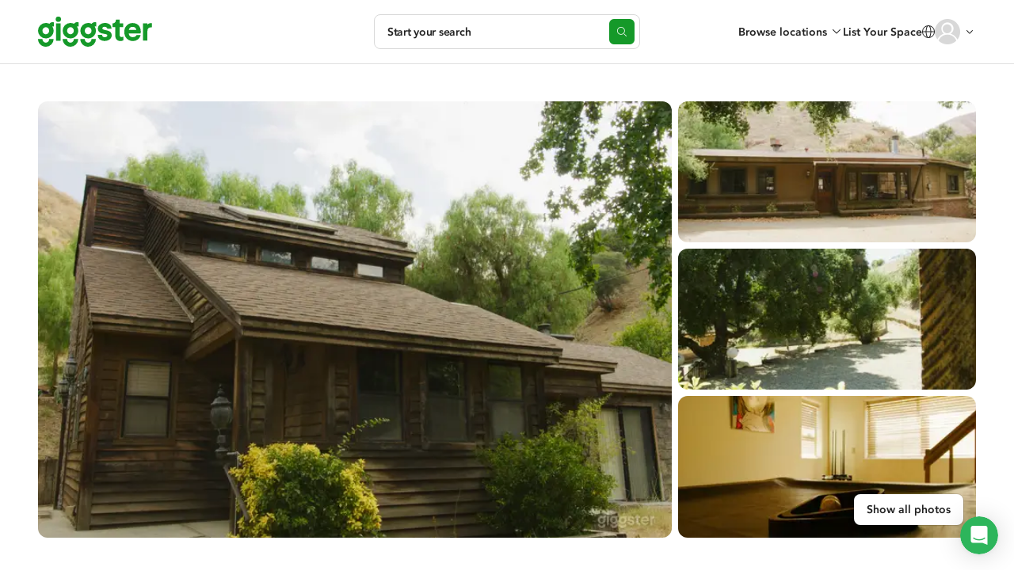

--- FILE ---
content_type: text/html; charset=utf-8
request_url: https://giggster.com/listing/1960s-1980s-home-retro-cabin
body_size: 116717
content:
 <!doctype html> <html lang="en" class=" "> <head> <meta charset="utf-8"> <base href="/"> <meta id="viewport" name="viewport" content="width=device-width,initial-scale=1"> <title>Authentic 1980s Cabin for Film & Photo Shoots | Rent in Los Angeles</title> <link rel="manifest" href="/static/assets/manifest.webmanifest">  <link rel="icon" type="image/png" href="/static/images/favicon/favicon-32.png"> <link rel="icon" type="image/svg+xml" href="/static/images/favicon/favicon.svg"> <link rel="apple-touch-icon" sizes="180x180" href="/static/images/favicon/apple-touch-icon.png">   <meta name="description" content="Rent this authentic 1980s cabin in Los Angeles for film & photo shoots from $350/hr. Perfect retro setting on a 10-acre ranch with onsite parking. Book your 80s-themed production today!"> <meta property="og:url" content="https://giggster.com/listing/1960s-1980s-home-retro-cabin"> <meta property="og:type" content="website"> <meta property="og:title" content="Authentic 1980s Cabin for Film & Photo Shoots | Rent in Los Angeles"> <meta property="og:description" content="Rent this authentic 1980s cabin in Los Angeles for film & photo shoots from $350/hr. Perfect retro setting on a 10-acre ranch with onsite parking. Book your 80s-themed production today!"> <meta property="og:image" content="https://static.giggster.com/images/location/39c5102f-4a00-4a65-8484-2db505ad3773/fcfa031e-4208-4211-9802-b3069b5d9bb3/mid_x3.jpeg"> <meta name="twitter:title" content="Authentic 1980s Cabin for Film & Photo Shoots | Rent in Los Angeles"> <meta name="twitter:description" content="Rent this authentic 1980s cabin in Los Angeles for film & photo shoots from $350/hr. Perfect retro setting on a 10-acre ranch with onsite parking. Book your 80s-themed production today!"> <meta name="twitter:image" content="https://static.giggster.com/images/location/39c5102f-4a00-4a65-8484-2db505ad3773/fcfa031e-4208-4211-9802-b3069b5d9bb3/mid_x3.jpeg"> <meta name="twitter:card" content="summary_large_image"> <meta name="p:domain_verify" content="0d331653e32cc9057aeb9788bd3d2cad">                            <script type="application/ld+json"> {
         "@context": "https://schema.org",
         "@type": "FAQPage",
         "mainEntity": [{
         "@type": "Question",
         "name": "What\u0027s the maximum attendees I can have at this location?",
         "acceptedAnswer": {
               "@type": "Answer",
               "text": "John allows 60\u002b attendees on location"
            }
         }, {
            "@type": "Question",
            "name": "What types of activities are allowed at this location?",
            "acceptedAnswer": {
               "@type": "Answer",
               "text": "John allows production"
            }
         }  , {
               "@type": "Question",
               "name": "How many square feet is the location?",
               "acceptedAnswer": {
                  "@type": "Answer",
                  "text": "Modern Craftsman Cabin in the Woods ~ 1980s is 2000 sq\/ft"
               }
            }  ]
      } </script>   <script type="application/ld+json"> {
      "@context": "https://schema.org/",
      "@type": "Product",
      "name": "Modern Craftsman Cabin in the Woods ~ 1980s",  "image": "https://static.giggster.com/images/location/39c5102f-4a00-4a65-8484-2db505ad3773/fcfa031e-4208-4211-9802-b3069b5d9bb3/mid_x3.jpeg",   "description":"Built in the late 1960s, this sweet little home is perfect for any retro shoot you may have! Located on a 10.5 acre ranch just a few miles north of Burbank, onsite parking, bathroom facilities and more! The space is available all hours to utilize. We look forward to having you in our space!\n\nOur location is a 10-acre Movie Ranch/Compound \nIncluding 6-1/2 Level Acres on 11 Terraces in our private box canyon:\n\nMultiple locations for movies, videos, and print in ONE GATED COMPOUND!\n\nLA TUNA LOCATIONS is a jewel of nature set in scenic La Tuna Canyon, California. This gated movie production compound meets the needs of industry professionals in a user friendly fashion. \n\nWe look forward to having you create something special in this magnificent space!\n\nWe also provide:\n\nBase-Camp PRIVATE Parking; 70+ car parking including motor homes and commercial vehicles.\n5 Homes - Desert/Mountain/Country/Resort,\nSouth-Western/Spanish, Mediterranean and Modern Architecture, \n\u0026amp; THE ABANDONED HOUSE - Horror/Thriller/Burned Location\nSpas, Jacuzzi\u0026#x27;s, Swimming Pool, Cabana, and much, much more! \n\nSet in beautiful La Tuna Canyon, just 7 minutes from the Burbank/Hollywood Airport. \nTWO Street Entrances; 330 ft. apart, water \u0026amp; power at all points (fully powered 1000AMPS) with satellite circuit breakered distribution boxes for all areas.\n\nBathroom Facilities (multiple handicapped accessible air-conditioned restrooms) \nOutbuildings\n½ mile of private roadways (Rural Roads \u0026amp; Paths) \nVineyards\nGrove\nGrassed Park and Recreational Areas\nHorseshoe Pits\nFruit and Vegetable gardens\nOrchard\nEnchanted paths\nMultiple guesthouses\nBBQ facilities including rotisserie BBQ that holds up to six whole lambs\nStables/Art studio\nPatios\nCourtyards\nFountains\nMeditation/Party Level\nLush landscape: Olive, Eucalyptus, Oak, Sycamore, Pine trees, \n\nUtility vehicles\nGolf carts\nWiFi\n\nAir-conditioned production office / wardrobe / hair / make up facilities, and production office facilities. \n\nThe location also offers a camera \u0026amp; lighting equipment at an additional fee. We own a RED Epic W 8K Camera Package, Lighting/Support and more. If you would like the entire package, please send an inquiry for more details! \n\nAsk about ULB and student rates.",  "sku": "39c5102f-4a00-4a65-8484-2db505ad3773",
      "brand": {
         "@type": "Brand",
          "name": "Giggster"
      },
      "category": "residential",  "review": [   {
                  "@type": "Review",
                  "datePublished": "4 years",
                  "reviewBody": "Very responsive host, clean space, and lovely location! Thanks Jaime!",
                  "author": {
                     "@type": "Person",
                     "name": "Awura" },
                  "reviewRating": {
                     "@type": "Rating",
                     "bestRating": "5",
                     "ratingValue":  "5"  ,
                     "worstRating": "1"
                  }
               }  ,  {
                  "@type": "Review",
                  "datePublished": "6 years",
                  "reviewBody": "I could not be happier with our decision to shoot at this location. We prepared to shoot at one house and what we got was an entire movie ranch at our disposal. We were able to utilize three different houses, a pool area, open landscape, a view point, an orange grove, etc. We only used a few of these locations as our day just didn\u0026#x27;t permit for all of it but we were very pleased. The main house suffered a fire and it looks absolutely incredible inside. I\u0026#x27;ve never seen anything like it. That was one of our favorite locations to shoot in that day. Additionally, the property owner, John was easy to work with and never felt overbearing. Some property owners aren\u0026#x27;t as familiar with the industry and get a little nervous but he made us feel welcomed and trusted and for that we were grateful! Highly recommend to anyone!",
                  "author": {
                     "@type": "Person",
                     "name": "Lauren" },
                  "reviewRating": {
                     "@type": "Rating",
                     "bestRating": "5",
                     "ratingValue":  "5"  ,
                     "worstRating": "1"
                  }
               }  ],
         "aggregateRating": {
            "@type": "AggregateRating",
            "bestRating": "5",
            "ratingValue": "5",  "reviewCount": "2",  "ratingCount": "5"
         },  "additionalProperty":[{
                     "@type": "PropertyValue",
                     "name": "Exposed Beams"
                  },{
                     "@type": "PropertyValue",
                     "name": "Battened and Ledged Doors"
                  },{
                     "@type": "PropertyValue",
                     "name": "Wood Doors"
                  },{
                     "@type": "PropertyValue",
                     "name": "Gravel\/Dirt Driveway"
                  },{
                     "@type": "PropertyValue",
                     "name": "Backyard"
                  },{
                     "@type": "PropertyValue",
                     "name": "Hills"
                  },{
                     "@type": "PropertyValue",
                     "name": "Large Grounds"
                  },{
                     "@type": "PropertyValue",
                     "name": "Walkway"
                  },{
                     "@type": "PropertyValue",
                     "name": "Large Fireplace"
                  },{
                     "@type": "PropertyValue",
                     "name": "Rustic Fireplace"
                  },{
                     "@type": "PropertyValue",
                     "name": "Carpet Floor"
                  },{
                     "@type": "PropertyValue",
                     "name": "Dark Wood Floor"
                  },{
                     "@type": "PropertyValue",
                     "name": "Tiles Floor"
                  },{
                     "@type": "PropertyValue",
                     "name": "Desert Garden"
                  },{
                     "@type": "PropertyValue",
                     "name": "Large Yard"
                  },{
                     "@type": "PropertyValue",
                     "name": "Overgrown Garden"
                  },{
                     "@type": "PropertyValue",
                     "name": "Open Floor Plan"
                  },{
                     "@type": "PropertyValue",
                     "name": "Piano"
                  },{
                     "@type": "PropertyValue",
                     "name": "Workshop"
                  },{
                     "@type": "PropertyValue",
                     "name": "Dated\/50\u0026#x27;s to 70\u0026#x27;s Kitchen"
                  },{
                     "@type": "PropertyValue",
                     "name": "Granite Countertop"
                  },{
                     "@type": "PropertyValue",
                     "name": "Wood Kitchen Cabinets"
                  },{
                     "@type": "PropertyValue",
                     "name": "Quarter\/Half\/Three-Quarter Turn Stairs"
                  },{
                     "@type": "PropertyValue",
                     "name": "Straight Stairs"
                  },{
                     "@type": "PropertyValue",
                     "name": "Valley View"
                  },{
                     "@type": "PropertyValue",
                     "name": "Brick Walls"
                  },{
                     "@type": "PropertyValue",
                     "name": "White Walls"
                  },{
                     "@type": "PropertyValue",
                     "name": "Wood-Paneled Walls"
                  },{
                     "@type": "PropertyValue",
                     "name": "One-Way Mirror"
                  },{
                     "@type": "PropertyValue",
                     "name": "Slider Windows"
                  } ],
      "offers": {
         "@type": "Offer",
         "priceCurrency": "USD",  "price": "350", "url": "https:\/\/giggster.com/listing/1960s-1980s-home-retro-cabin"
      }
   } </script>  <script type="application/ld+json"> {
      "@context": "http://www.schema.org",
      "@type": "BreadcrumbList",
      "itemListElement":
      [
         {
            "@type":"ListItem",
            "position":1,
            "item": {
               "@type":"WebPage",
               "@id": "/",
                "name": "giggster"
            }
         },
         {
            "@type":"ListItem",
            "position":2,
            "item": {
               "@type":"WebPage",
               "@id": "/search/Los-Angeles--CA--USA",
               "name": "Los Angeles" }
         },
         {
            "@type":"ListItem",
            "position":3,
            "item": {
               "@type":"WebPage",
               "@id": "/listing/1960s-1980s-home-retro-cabin",
               "name": "Modern Craftsman Cabin in the Woods ~ 1980s" }
         }
      ]
   } </script>   
<link rel="canonical" href="https://giggster.com/listing/1960s-1980s-home-retro-cabin" />

	<link rel="alternate" hreflang="en" href="https://giggster.com/listing/1960s-1980s-home-retro-cabin" />

 <meta name="apple-itunes-app" content="app-id=1324961772">    <link rel="preload" as="script" href="https://www.googletagmanager.com/gtag/js?id=G-9TJ7SD27CM"> <link rel="preload" as="font" href="/static/fonts/hinted-avenir-heavy.a00a52381dfd4c11ba1ec45ee98d201a.woff2" crossorigin> <link rel="preload" as="font" href="/static/fonts/hinted-avenir-roman.b77a9084aadeadf37a0361098fbffaf1.woff2" crossorigin> <link rel="preload" as="font" href="/static/fonts/hinted-avenir-medium.3d538366816fc73801d0e8c23fd4e429.woff2" crossorigin> <link rel="preload" as="font" href="/static/fonts/icons/icomoon.d8ef581a217c6b9b09655306a750697e.woff2" crossorigin>   <script defer="defer" src="/static/scripts/common.cd873b0d26c7e0203a6c.js"></script><script defer="defer" src="/static/scripts/pages.v2.listings.ld.3bf82dec9c517a7a543f.js"></script><link href="/static/styles/pages.v2.listings.ld.25a720e976a512cdfc84.css" rel="stylesheet">      <script>!function(){const e=localStorage.getItem("user_location_expires");if(e&&parseInt(e)>Date.now())return;const n=document.createElement("link");n.rel="preload",n.as="fetch",n.href="https:\/\/api.giggster.com/user/current_location",n.crossOrigin="anonymous",document.head.appendChild(n)}()</script>   <script type="application/json" data-gig-selector="language">""</script> <script type="application/json" data-gig-selector="route">"listing"</script> <script type="application/json" data-gig-selector="hostMenu"> null </script> <script type="application/json" data-gig-selector="gg-89-city-autosuggest"> null </script> <script type="application/json" data-gig-selector="dnt"> false </script> <script type="application/json" data-gig-selector="web-config">{"api":"https://api.giggster.com","app":"https://giggster.com","ws":"wss://ws.giggster.com","ab":"","mc1":"https://mc.giggter.com","siteUrl":"https://giggster.com","gigTrackingUrl":"https://t.giggster.com/cl_stat","attachmentStatic":"https://attachments.giggster.com","amplitudeDeploymentKey":"client-ZziVdgrv35Xb9IfeN6sbpS3cZzlv9KM5","agreementVersion":"","features":{"sys-notif":{"enabled":false,"text":"","slug":""}}}</script>   </head> <body class="wrapper  " data-route="listing">  <div class="unsupported-browser-warning unsupported-browser-warning-js" styles="display: none;"> <div class="unsupported-browser-warning--container"> <p class="unsupported-browser-warning--text"> Your browser version is no longer supported. Please consider updating. <br class="unsupported-browser-warning--br"> <a class="unsupported-browser-warning--link link" href="/unsupported-browser" target="_blank" rel="noopener noreferrer">You can also check our browser requirements here.</a> </p> <button class="unsupported-browser-warning--close unsupported-browser-warning--close-js" aria-label="close"></button> </div> </div>                   <header class="def-header def-header-js   " data-role="guest"> <div class="def-header--container"> <div class="def-header--content"> <div class="def-header--side def-header--side__left def-header-left-js  "> <a class="def-header--logo def-header-logo" href="/" aria-label="Giggster"> <svg class="svg-icon svg-icon__logo/short def-header-logo--img def-header-logo--img__short" fill="var(--icon-color, #159929)" viewBox="0 0 128 128"> <path d="M99.5 0c-7.3 0-13 3-17.2 8.7a40.4 40.4 0 0 0-59 35.7c0 22.1 18.3 40 40.7 40a40.3 40.3 0 0 0 40.6-40c0-7.8-2.3-15.4-6.6-21.9 4.3-1.3 8.3.2 8.3.2V1.4S104.2 0 99.5 0ZM81.7 44.4c0 10.3-8 18.7-17.7 18.7-9.8 0-17.7-8.4-17.7-18.7 0-10.3 8-18.6 17.7-18.6S81.7 34 81.7 44.4Z"/> <path d="M81.7 87.3v.7c0 10.3-8 18.6-17.7 18.6a18.2 18.2 0 0 1-17.7-19.3h-23v.7c0 22 18.3 40 40.7 40 22.4 0 40.6-18 40.6-40v-.7h-23Z"/> </svg> <svg class="svg-icon svg-icon__logo/full def-header-logo--img def-header-logo--img__full" fill="var(--icon-color, #159929)" viewBox="0 0 144 38"> <use href="#logo-letter-g"/> <path d="M22.8 8.5h5.6v21.9h-5.6v-22Z"/> <path d="M29 3.3a3.3 3.3 0 1 1-6.7 0 3.3 3.3 0 0 1 6.7 0Z"/> <use x="31.1" href="#logo-letter-g"/> <use x="53.4" href="#logo-letter-g"/> <path d="M84.2 12.8c-1.9 0-3 .8-3 2 0 1.4 1.9 1.8 4.2 2.3 3.4.7 7.6 1.6 7.6 6.6 0 4-3.8 7-9 7a9.8 9.8 0 0 1-6-1.8 7 7 0 0 1-2.6-5.6V23h5.4v.1c0 1.4 1 2.9 3.4 2.9s3.3-1.3 3.3-2.3c0-1.3-1.8-1.6-4-2-3.4-.5-8-1.3-8-7a6 6 0 0 1 2.7-4.7 9.9 9.9 0 0 1 6-2c5.4 0 8.5 2.6 8.5 7v.2h-5.3V15c0-.7-1-2.1-3.2-2.2Z"/> <path d="M105.3 25.8c-1.5 0-2.3-1-2.3-2.9v-9.7h4.6V8.5H103V3.7h-4.6v.1c-.1 4.4-3.5 4.7-4.1 4.7H94v4.7h3.4v10.3c0 1 .2 3 1.1 4.5 1.1 1.9 3 2.8 5.4 2.8a7 7 0 0 0 3.8-.9h.1v-4.7l-.2.1s-1 .5-2.3.5Z"/> <path fill-rule="evenodd" d="m129.7 19.2-.2 2h-15a5.3 5.3 0 0 0 5.3 4.7c2.2 0 3.7-.9 4.6-2.6h5.2c-.6 1.8-1.8 4.2-3.6 5.6a10 10 0 0 1-6.2 1.9c-3 0-5.6-1-7.7-3.1-2.2-2.1-3.2-5-3.2-8.4a11.1 11.1 0 0 1 3-8 10 10 0 0 1 7.4-3.2c3.2 0 5.8 1 7.7 3 1.8 2 2.7 4.7 2.7 8Zm-13.7-5a4.7 4.7 0 0 0-1.4 2.6h9.5a4.5 4.5 0 0 0-1.3-2.7c-.8-.8-2-1.2-3.5-1.2-1.4 0-2.5.4-3.3 1.3Z" clip-rule="evenodd"/> <path d="M142.2 8.2c-1.6 0-3 .7-4.1 1.9V8.4h-5.6v21.9h5.6V18.2c0-3.2 1.6-4.7 4.7-4.7h1V8.3l-1.4-.1Z"/> <defs> <g id="logo-letter-g"> <path fill-rule="evenodd" d="M14.3 9.1c1-1.4 2.4-2.1 4.1-2.1a3.3 3.3 0 0 1 1.7.3v5.2s-1-.4-2 0a9.5 9.5 0 0 1 1.6 5.3c0 5.3-4.4 9.7-9.9 9.7A9.8 9.8 0 0 1 0 17.8 9.8 9.8 0 0 1 9.8 8c1.6 0 3 .3 4.5 1ZM9.8 22.3a4.4 4.4 0 0 0 4.3-4.5c0-2.5-1.9-4.5-4.3-4.5a4.4 4.4 0 0 0-4.2 4.5 4.4 4.4 0 0 0 4.2 4.5Z" clip-rule="evenodd"/> <path d="M14.1 28.2v.2a4.4 4.4 0 0 1-4.3 4.5 4.4 4.4 0 0 1-4.2-4.6H0v.1C0 33.6 4.4 38 9.8 38a9.8 9.8 0 0 0 9.9-9.8h-5.6Z"/> </g> </defs> </svg> </a> </div> <div class="def-header--side def-header--side__center def-header-center-js  ">  <div class="def-header--search-trigger search-trigger-js">   <button type="button" class="search-trigger search-trigger-root-js "> <div class="search-trigger--content"> <div class="search-trigger--info"> <div class="search-trigger--main-info"> <span class="search-trigger--info-item search-trigger--info-item__activity" data-section="activity"> <span class="search-trigger--info-item-text activity-js"></span> </span> <span class="search-trigger--info-item search-trigger--info-item__place" data-section="place"> <span class="search-trigger--info-item-text place-js"></span> </span> </div> <span class="search-trigger--info-item search-trigger--info-item__when when-js" data-section="when"> <span class="search-trigger--info-item-text search-trigger--info-item-text__when-short when-short-js">  Anytime  </span> <span class="search-trigger--info-item-text search-trigger--info-item-text__when-full when-full-js">  Anytime  </span> </span> </div> <span class="search-trigger--start-text">Start your search</span> </div> <div class="search-trigger--btn"></div> </button>  </div> <div class="def-header--go-to-search go-to-search-js">       <aside class="go-to-search go-to-search-root-js " aria-label="Start your search" tabindex="-1"> <form class="go-to-search--container" action> <div class="go-to-search--groups-container"> <div class="go-to-search--group">  <label class="go-to-search--label" for="2870569">What are you planning?</label> <div class="go-to-search--group-value activity-autocomplete-js"> <input class="go-to-search--inp autocomplete-input-js" autocomplete="off" id="2870569" placeholder="Search"> <button class="go-to-search--clear clear-activity-js" type="button"> <svg class="svg-icon svg-icon__cross-in-circle go-to-search--clear-icon" viewBox="0 0 16 16"> <path fill="var(--icon-color, currentColor)" fill-rule="evenodd" clip-rule="evenodd" d="M8 16C12.4183 16 16 12.4183 16 8C16 3.58172 12.4183 0 8 0C3.58172 0 0 3.58172 0 8C0 12.4183 3.58172 16 8 16ZM5.85355 5.14645C5.65829 4.95118 5.34171 4.95118 5.14645 5.14645C4.95118 5.34171 4.95118 5.65829 5.14645 5.85355L7.29289 8L5.14645 10.1464C4.95118 10.3417 4.95118 10.6583 5.14645 10.8536C5.34171 11.0488 5.65829 11.0488 5.85355 10.8536L8 8.70711L10.1464 10.8536C10.3417 11.0488 10.6583 11.0488 10.8536 10.8536C11.0488 10.6583 11.0488 10.3417 10.8536 10.1464L8.70711 8L10.8536 5.85355C11.0488 5.65829 11.0488 5.34171 10.8536 5.14645C10.6583 4.95118 10.3417 4.95118 10.1464 5.14645L8 7.29289L5.85355 5.14645Z"/> </svg> </button> </div> </div> <div class="go-to-search--group go-to-search--group__place">  <label class="go-to-search--label" for="2870570">Where?</label> <div class="go-to-search--group-value city-autocomplete-js"> <input class="go-to-search--inp autocomplete-input-js" autocomplete="off" id="2870570" placeholder="Enter the city"> <button class="go-to-search--clear clear-place-js" type="button"> <svg class="svg-icon svg-icon__cross-in-circle go-to-search--clear-icon" viewBox="0 0 16 16"> <path fill="var(--icon-color, currentColor)" fill-rule="evenodd" clip-rule="evenodd" d="M8 16C12.4183 16 16 12.4183 16 8C16 3.58172 12.4183 0 8 0C3.58172 0 0 3.58172 0 8C0 12.4183 3.58172 16 8 16ZM5.85355 5.14645C5.65829 4.95118 5.34171 4.95118 5.14645 5.14645C4.95118 5.34171 4.95118 5.65829 5.14645 5.85355L7.29289 8L5.14645 10.1464C4.95118 10.3417 4.95118 10.6583 5.14645 10.8536C5.34171 11.0488 5.65829 11.0488 5.85355 10.8536L8 8.70711L10.1464 10.8536C10.3417 11.0488 10.6583 11.0488 10.8536 10.8536C11.0488 10.6583 11.0488 10.3417 10.8536 10.1464L8.70711 8L10.8536 5.85355C11.0488 5.65829 11.0488 5.34171 10.8536 5.14645C10.6583 4.95118 10.3417 4.95118 10.1464 5.14645L8 7.29289L5.85355 5.14645Z"/> </svg> </button> </div> </div> <div class="go-to-search--group go-to-search--group__when when-group-js">  <label class="go-to-search--label" for="2870571">When?</label> <div class="go-to-search--group-value"> <div class="go-to-search--inp when-selector when-js " tabindex="0"> <button class="when-selector--value value-js" type="button" id="2870571">  Pick the date  </button> <div class="when-selector--content content-js"></div> </div> <button class="go-to-search--clear clear-when-js" type="button"> <svg class="svg-icon svg-icon__cross-in-circle go-to-search--clear-icon" viewBox="0 0 16 16"> <path fill="var(--icon-color, currentColor)" fill-rule="evenodd" clip-rule="evenodd" d="M8 16C12.4183 16 16 12.4183 16 8C16 3.58172 12.4183 0 8 0C3.58172 0 0 3.58172 0 8C0 12.4183 3.58172 16 8 16ZM5.85355 5.14645C5.65829 4.95118 5.34171 4.95118 5.14645 5.14645C4.95118 5.34171 4.95118 5.65829 5.14645 5.85355L7.29289 8L5.14645 10.1464C4.95118 10.3417 4.95118 10.6583 5.14645 10.8536C5.34171 11.0488 5.65829 11.0488 5.85355 10.8536L8 8.70711L10.1464 10.8536C10.3417 11.0488 10.6583 11.0488 10.8536 10.8536C11.0488 10.6583 11.0488 10.3417 10.8536 10.1464L8.70711 8L10.8536 5.85355C11.0488 5.65829 11.0488 5.34171 10.8536 5.14645C10.6583 4.95118 10.3417 4.95118 10.1464 5.14645L8 7.29289L5.85355 5.14645Z"/> </svg> </button> </div> </div> </div> <button class="go-to-search--go-hidden go-hidden-js" type="button" tabindex="-1" aria-label="Search"></button> <button class="go-to-search--go-btn fake-link-js go-js" href="/search"> <svg class="svg-icon svg-icon__search go-to-search--go-btn-icon" viewBox="0 0 17 16" fill="var(--icon-color, currentColor)"> <path d="M7 13C3.41015 13 0.5 10.0899 0.5 6.5C0.5 2.91015 3.41015 0 7 0C10.5899 0 13.5 2.91015 13.5 6.5C13.5 10.0899 10.5899 13 7 13ZM7 12C10.0376 12 12.5 9.53757 12.5 6.5C12.5 3.46243 10.0376 1 7 1C3.96243 1 1.5 3.46243 1.5 6.5C1.5 9.53757 3.96243 12 7 12ZM15.6464 15.8536L12.1464 12.3536C11.9512 12.1583 11.9512 11.8417 12.1464 11.6464C12.3417 11.4512 12.6583 11.4512 12.8536 11.6464L16.3536 15.1464C16.5488 15.3417 16.5488 15.6583 16.3536 15.8536C16.1583 16.0488 15.8417 16.0488 15.6464 15.8536Z"/> </svg> Search </button> </form> </aside>  </div>    </div> <div class="def-header--side def-header--side__right def-header-right-js  "> <ul class="user-menu-list user-menu-list__header-menu">  <li class="user-menu-list--item user-menu-list--item__renter-text-item user-menu-list--item__browse-locations"> <button class="user-menu-list--link browse-locations-btn browse-locations-js">Browse locations</button> <div class="browse-locations-container-js">    <div class="browse-locations-menu browse-locations-menu-js" aria-hidden="true" role="dialog"> <button class="browse-locations-menu--close close-js" aria-label="close"></button> <ul class="browse-locations-menu--links-list">  <li class="browse-locations-menu--group-item browse-locations-menu--group-item__top"> <button class="browse-locations-menu--group-label browse-locations-menu--group-label__top">Activities</button> <ul class="browse-locations-menu--links-list browse-locations-menu--links-list__group">  <li class="browse-locations-menu--group-item browse-locations-menu--group-item__group"> <a class="browse-locations-menu--group-link browse-locations-menu--group-label browse-locations-menu--group-label__group" href="/book/photo-shoot">Photo Shoot</a> </li>  <li class="browse-locations-menu--group-item browse-locations-menu--group-item__group"> <a class="browse-locations-menu--group-link browse-locations-menu--group-label browse-locations-menu--group-label__group" href="/book/filming">Filming</a> </li>  <li class="browse-locations-menu--group-item browse-locations-menu--group-item__group"> <a class="browse-locations-menu--group-link browse-locations-menu--group-label browse-locations-menu--group-label__group" href="/book/event">Event</a> </li>  <li class="browse-locations-menu--group-item browse-locations-menu--group-item__group"> <a class="browse-locations-menu--group-link browse-locations-menu--group-label browse-locations-menu--group-label__group" href="/book/wedding">Wedding</a> </li>  <li class="browse-locations-menu--group-item browse-locations-menu--group-item__group"> <a class="browse-locations-menu--group-link browse-locations-menu--group-label browse-locations-menu--group-label__group" href="/book/party">Party</a> </li>  <li class="browse-locations-menu--group-item browse-locations-menu--group-item__group"> <a class="browse-locations-menu--group-link browse-locations-menu--group-label browse-locations-menu--group-label__group" href="/book/baby-shower">Baby Shower</a> </li>  <li class="browse-locations-menu--group-item browse-locations-menu--group-item__group"> <a class="browse-locations-menu--group-link browse-locations-menu--group-label browse-locations-menu--group-label__group" href="/book/birthday-party">Birthday</a> </li>  <li class="browse-locations-menu--group-item browse-locations-menu--group-item__group"> <a class="browse-locations-menu--group-link browse-locations-menu--group-label browse-locations-menu--group-label__group" href="/book/bridal-shower">Bridal Shower</a> </li>  <li class="browse-locations-menu--group-item browse-locations-menu--group-item__group"> <a class="browse-locations-menu--group-link browse-locations-menu--group-label browse-locations-menu--group-label__group" href="/book/outdoor-party">Outdoor Event</a> </li>  </ul> </li>  <li class="browse-locations-menu--group-item browse-locations-menu--group-item__top"> <button class="browse-locations-menu--group-label browse-locations-menu--group-label__top">Types</button> <ul class="browse-locations-menu--links-list browse-locations-menu--links-list__group">  <li class="browse-locations-menu--group-item browse-locations-menu--group-item__group"> <a class="browse-locations-menu--group-link browse-locations-menu--group-label browse-locations-menu--group-label__group" href="/book/house">House</a> </li>  <li class="browse-locations-menu--group-item browse-locations-menu--group-item__group"> <a class="browse-locations-menu--group-link browse-locations-menu--group-label browse-locations-menu--group-label__group" href="/book/office">Office</a> </li>  <li class="browse-locations-menu--group-item browse-locations-menu--group-item__group"> <a class="browse-locations-menu--group-link browse-locations-menu--group-label browse-locations-menu--group-label__group" href="/book/photo-studio">Photo Studio</a> </li>  <li class="browse-locations-menu--group-item browse-locations-menu--group-item__group"> <a class="browse-locations-menu--group-link browse-locations-menu--group-label browse-locations-menu--group-label__group" href="/book/film-studio">Film Studio</a> </li>  <li class="browse-locations-menu--group-item browse-locations-menu--group-item__group"> <a class="browse-locations-menu--group-link browse-locations-menu--group-label browse-locations-menu--group-label__group" href="/book/mansion">Mansion</a> </li>  <li class="browse-locations-menu--group-item browse-locations-menu--group-item__group"> <a class="browse-locations-menu--group-link browse-locations-menu--group-label browse-locations-menu--group-label__group" href="/book/gallery">Gallery</a> </li>  <li class="browse-locations-menu--group-item browse-locations-menu--group-item__group"> <a class="browse-locations-menu--group-link browse-locations-menu--group-label browse-locations-menu--group-label__group" href="/book/pool">Pool</a> </li>  <li class="browse-locations-menu--group-item browse-locations-menu--group-item__group"> <a class="browse-locations-menu--group-link browse-locations-menu--group-label browse-locations-menu--group-label__group" href="/book/hospital">Hospital</a> </li>  </ul> </li>  <li class="browse-locations-menu--group-item browse-locations-menu--group-item__top"> <button class="browse-locations-menu--group-label browse-locations-menu--group-label__top">Features</button> <ul class="browse-locations-menu--links-list browse-locations-menu--links-list__group">  <li class="browse-locations-menu--group-item browse-locations-menu--group-item__group"> <a class="browse-locations-menu--group-link browse-locations-menu--group-label browse-locations-menu--group-label__group" href="/book/rooftop">Rooftop</a> </li>  <li class="browse-locations-menu--group-item browse-locations-menu--group-item__group"> <a class="browse-locations-menu--group-link browse-locations-menu--group-label browse-locations-menu--group-label__group" href="/book/ballroom">Ballroom</a> </li>  <li class="browse-locations-menu--group-item browse-locations-menu--group-item__group"> <a class="browse-locations-menu--group-link browse-locations-menu--group-label browse-locations-menu--group-label__group" href="/book/outdoor">Outdoor</a> </li>  <li class="browse-locations-menu--group-item browse-locations-menu--group-item__group"> <a class="browse-locations-menu--group-link browse-locations-menu--group-label browse-locations-menu--group-label__group" href="/book/loft">Loft</a> </li>  <li class="browse-locations-menu--group-item browse-locations-menu--group-item__group"> <a class="browse-locations-menu--group-link browse-locations-menu--group-label browse-locations-menu--group-label__group" href="/book/office">Office Space</a> </li>  <li class="browse-locations-menu--group-item browse-locations-menu--group-item__group"> <a class="browse-locations-menu--group-link browse-locations-menu--group-label browse-locations-menu--group-label__group" href="/book/conference-room">Conference Room</a> </li>  <li class="browse-locations-menu--group-item browse-locations-menu--group-item__group"> <a class="browse-locations-menu--group-link browse-locations-menu--group-label browse-locations-menu--group-label__group" href="/book/party-hall">Party Hall</a> </li>  <li class="browse-locations-menu--group-item browse-locations-menu--group-item__group"> <a class="browse-locations-menu--group-link browse-locations-menu--group-label browse-locations-menu--group-label__group" href="/book/fitness-studio">Fitness Studio</a> </li>  <li class="browse-locations-menu--group-item browse-locations-menu--group-item__group"> <a class="browse-locations-menu--group-link browse-locations-menu--group-label browse-locations-menu--group-label__group" href="/book/gym">Gym</a> </li>  </ul> </li>  <li class="browse-locations-menu--group-item browse-locations-menu--group-item__top"> <button class="browse-locations-menu--group-label browse-locations-menu--group-label__top">Cities</button> <ul class="browse-locations-menu--links-list browse-locations-menu--links-list__group">  <li class="browse-locations-menu--group-item browse-locations-menu--group-item__group"> <a class="browse-locations-menu--group-link browse-locations-menu--group-label browse-locations-menu--group-label__group" href="/find/los-angeles--ca">Los Angeles</a> </li>  <li class="browse-locations-menu--group-item browse-locations-menu--group-item__group"> <a class="browse-locations-menu--group-link browse-locations-menu--group-label browse-locations-menu--group-label__group" href="/find/new-york--ny">New York</a> </li>  <li class="browse-locations-menu--group-item browse-locations-menu--group-item__group"> <a class="browse-locations-menu--group-link browse-locations-menu--group-label browse-locations-menu--group-label__group" href="/find/atlanta--ga">Atlanta</a> </li>  <li class="browse-locations-menu--group-item browse-locations-menu--group-item__group"> <a class="browse-locations-menu--group-link browse-locations-menu--group-label browse-locations-menu--group-label__group" href="/find/chicago--il">Chicago</a> </li>  <li class="browse-locations-menu--group-item browse-locations-menu--group-item__group"> <a class="browse-locations-menu--group-link browse-locations-menu--group-label browse-locations-menu--group-label__group" href="/find/san-francisco--ca">San Francisco</a> </li>  <li class="browse-locations-menu--group-item browse-locations-menu--group-item__group"> <a class="browse-locations-menu--group-link browse-locations-menu--group-label browse-locations-menu--group-label__group" href="/find/miami--fl">Miami</a> </li>  <li class="browse-locations-menu--group-item browse-locations-menu--group-item__group"> <a class="browse-locations-menu--group-link browse-locations-menu--group-label browse-locations-menu--group-label__group" href="/find/washington--dc">Washington DC</a> </li>  <li class="browse-locations-menu--group-item browse-locations-menu--group-item__group"> <a class="browse-locations-menu--group-link browse-locations-menu--group-label browse-locations-menu--group-label__group" href="/find/austin--tx">Austin</a> </li>  <li class="browse-locations-menu--group-item browse-locations-menu--group-item__group"> <a class="browse-locations-menu--group-link browse-locations-menu--group-label browse-locations-menu--group-label__group" href="/find/houston--tx">Houston</a> </li>  </ul> </li>  </ul> </div>   </div> </li>   <li class="user-menu-list--item user-menu-list--item__renter-text-item user-menu-list--item__become-a-host user-menu-list--item__switch-action"> <a class="user-menu-list--link" href="/landing-owner"> List Your Space </a> </li>  <li class="user-menu-list--item user-menu-list--item__center user-menu-list--item__search-trigger-mobile"> <button class="user-menu-list--link def-header--search-trigger-mobile search-trigger-mobile-js" aria-label="Start your search"></button> </li> <li class="user-menu-list--item user-menu-list--item__center user-menu-list--item__language">   <div class="change-language-button" data-merepopover="popoverLanguage-"> <div class="change-language-button--btn" data-toggle="dropdown"> <svg class="svg-icon svg-icon__globe change-language-button--icon" viewBox="0 0 16 16"> <path fill="var(--icon-color, currentColor)" fill-rule="evenodd" d="M7.2 1.43c.3-.31.57-.43.8-.43.23 0 .5.12.8.43.3.32.6.8.86 1.45.47 1.18.78 2.8.83 4.62H5.51c.05-1.82.36-3.44.83-4.62.26-.64.55-1.13.86-1.45ZM4.5 7.5c.06-1.92.39-3.67.91-4.99.19-.46.4-.88.64-1.23A7 7 0 0 0 1.02 7.5H4.5Zm-3.48 1H4.5c.05 1.92.38 3.67.9 4.99.19.46.4.88.64 1.23A7 7 0 0 1 1.02 8.5Zm4.49 0h4.98a13.85 13.85 0 0 1-.83 4.62 4.63 4.63 0 0 1-.86 1.45c-.3.31-.57.43-.8.43-.23 0-.5-.12-.8-.43-.3-.32-.6-.8-.86-1.45-.47-1.18-.78-2.8-.83-4.62Zm5.98 0a14.85 14.85 0 0 1-.9 4.99c-.19.46-.4.88-.64 1.23a7 7 0 0 0 5.03-6.22H11.5Zm3.5-1a7 7 0 0 0-5.04-6.22c.24.35.45.77.64 1.23.52 1.32.85 3.07.9 4.99H15ZM16 8A8 8 0 1 1 0 8a8 8 0 0 1 16 0Z"/> </svg> </div> <div id="popoverLanguage-" class="change-language-dropdown dropdown-menu" style="display:none"> <a class="change-language-dropdown--link change-language-dropdown--link__active change-language-link-js" href="#" data-language="">North America</a> <a class="change-language-dropdown--link  change-language-link-js" href="#" data-language="uk">UK</a> </div> </div>  </li>  <li class="user-menu-list--item user-menu-list--item__center def-header-ava ava-container-js"> <div class="def-header-ava--ava">     <button class=" user-avatar user-avatar-js user-avatar__outline-hover  user-avatar__empty  "  tabindex="-1"  aria-label="User avatar">    </button>   <div class="def-header-ava--notification-dot"></div> </div> <svg class="svg-icon svg-icon__chevrone-down def-header-ava--arrow" viewBox="0 0 16 16"> <path fill="var(--icon-color, currentColor)" fill-rule="evenodd" d="M11.854 6.146a.5.5 0 0 1 0 .708L8 11 4.146 6.854a.5.5 0 1 1 .708-.708L8 9.586l3.146-3.44a.5.5 0 0 1 .708 0Z" clip-rule="evenodd"/> </svg> </li> </ul> </div>   <div id="popoverNotih" style="display:none" class="popover notification-center notification-center__popover notification-center-js" role="tooltip"> <div class="notification-center--arrow arrow"></div> <div class="popover-content notification-center--content"> <div class="notification-center--title"> <div class="notification-center--counter">Notifications (<span class="notif-count-js"></span>)</div>  </div>  <div class="notification-center--empty"> <div class="notification-center--empty-icon"></div> You have no notifications. </div>  <div class="notification-center--footer"> <a href="/notifications" class="notification-center--footer-link">See all notifications</a> </div> </div> </div>  </div> </div> </header> <svg class="svg-sprites" aria-hidden="true"> <clipPath id="def-header--ava-dot-mask" clipPathUnits="objectBoundingBox"> <path d="m.956.294a.188.188 0 0 1-.25-.25.5 .5 0 1 0 .25.25z"/> </clipPath> </svg>   <div class="user-menu modal simple-modal simple-modal__side-modal micromodal-slide" id="user-menu-modal" aria-hidden="true"> <div class="simple-modal--overlay modal__overlay" data-close-parent-modal tabindex="-1"> <div class="simple-modal--dialog modal-dialog"> <div class="simple-modal--container modal__container" role="dialog" aria-modal="true" aria-label="user menu"> <div class="user-menu--modal-content simple-modal--content modal-content"> <header class="user-menu--header"> <div class="user-menu--user"> <div class="user-menu--ava">     <button class=" user-avatar user-avatar-js   user-avatar__empty  "  tabindex="-1"  aria-label="User avatar">    </button>   </div> <div class="user-menu--info">   <p class="user-menu--name" title="Get Started">Get Started</p>  <p class="user-menu--email" title=""></p>  </div> </div> <button class="user-menu--close simple-modal--close-btn" aria-label="close modal" data-micromodal-close> <svg class="svg-icon svg-icon__close-big simple-modal--close-icon" width="16" height="16" viewBox="0 0 16 16"> <path stroke="var(--icon-color, currentColor)" d="m1 1 14 14M15 1 1 15" stroke-linecap="round"/> </svg> </button> </header>  <nav class="user-menu--nav">  <div class="user-menu--auth"> <button class="user-menu--auth-btn btn btn-success login-js" type="button">Log In</button> <button class="user-menu--auth-btn btn btn-default btn-default__green sign-up-js" type="button">Sign Up</button> </div>      <ul class="user-menu--menu-groups">   <li class="user-menu--group-item"> <ul class="user-menu-list"> <li class="user-menu-list--item user-menu-list--item__browse-locations"> <button class="user-menu-list--link browse-locations-js"> <svg class="svg-icon svg-icon__grid-tile user-menu-list--icon" viewBox="0 0 16 16" fill="var(--icon-color, currentColor)"> <path d="M10 1v5h5V2c0-.6-.4-1-1-1h-4Zm4-1a2 2 0 0 1 2 2v5H9V0h5Zm-4 10v5h4c.6 0 1-.4 1-1v-4h-5ZM9 9h7v5a2 2 0 0 1-2 2H9V9ZM1 6h5V1H2a1 1 0 0 0-1 1v4ZM0 2C0 1 .9 0 2 0h5v7H0V2Zm1 8v4c0 .6.4 1 1 1h4v-5H1Zm6-1v7H2a2 2 0 0 1-2-2V9h7Z"/> </svg> Browse Locations </button> </li> <li class="user-menu-list--item user-menu-list--item__become-a-host"> <a class="user-menu-list--link" href="/landing-owner"> <svg class="svg-icon svg-icon__home-add user-menu-list--icon" viewBox="0 0 16 16"> <path fill="var(--icon-color, currentColor)" fill-rule="evenodd" d="M8.4.1a.5.5 0 0 0-.8 0l-7 7a.5.5 0 1 0 .8.8l.6-.7v6.3c0 .3.2.5.5.5h6a.5.5 0 0 0 0-1H3V6.2l5-5 5 5v2.3a.5.5 0 0 0 1 0V7.2l.6.7a.5.5 0 0 0 .8-.8l-7-7ZM13 13v-1.5a.5.5 0 0 1 1 0V13h1.5a.5.5 0 0 1 0 1H14v1.5a.5.5 0 0 1-1 0V14h-1.5a.5.5 0 0 1 0-1H13Z"/> </svg> List Your Space </a> </li> <li class="user-menu-list--item user-menu-list--item__help"> <a class="user-menu-list--link" href="https://help.giggster.com/en/" target="_blank" rel="noopener noreferrer"> <svg class="svg-icon svg-icon__info user-menu-list--icon" viewBox="0 0 16 16"> <path fill="var(--icon-color, currentColor)" fill-rule="evenodd" d="M0 8a8 8 0 1 0 16 0A8 8 0 0 0 0 8Zm15 0A7 7 0 1 1 1 8a7 7 0 0 1 14 0Zm-9 3.5c0-.3.2-.5.5-.5H7V8h-.5a.5.5 0 0 1 0-1H8c.6 0 1 .4 1 1v3h.5a.5.5 0 0 1 0 1h-3a.5.5 0 0 1-.5-.5ZM8 6a1 1 0 1 0 0-2 1 1 0 0 0 0 2Z"/> </svg> Help </a> </li> <li class="user-menu-list--item user-menu-list--item__support"> <button class="user-menu-list--link show-intercom-js hide-on-action-js"> <svg class="svg-icon svg-icon__support-headphones user-menu-list--icon" viewBox="0 0 16 16"> <path fill="var(--icon-color, currentColor)" fill-rule="evenodd" d="M8 1a6 6 0 0 0-5.9 7.05 3.02 3.02 0 0 1 .66-.13c.54-.04.98.2 1.29.54.3.33.48.77.54 1.2l.28 2.01c.06.44 0 .9-.19 1.31a1.54 1.54 0 0 1-1.27.9 3 3 0 0 1-2.24-5.35A7.02 7.02 0 0 1 8 0a7 7 0 0 1 6.83 8.54 3 3 0 0 1-2.46 5.3L11.5 15a2.5 2.5 0 0 1-2 1h-2a.5.5 0 0 1 0-1h2c.47 0 .92-.22 1.2-.6l.81-1.08a2.31 2.31 0 0 1-.4-1.65l.29-2c.06-.44.24-.88.54-1.21a1.54 1.54 0 0 1 1.47-.52c.17.03.34.06.5.12A6 6 0 0 0 8 1ZM3.3 9.13c-.13-.16-.29-.22-.46-.21l-.12.01a2 2 0 1 0 .68 3.94c.17-.03.3-.14.38-.32.1-.2.14-.47.1-.74l-.28-2a1.32 1.32 0 0 0-.3-.68Zm9.38 0c-.14.16-.25.4-.3.68l-.27 2c-.04.27 0 .54.1.74.08.18.21.29.38.32l.12.02a2 2 0 1 0 .43-3.97c-.17-.01-.32.05-.46.2Z"/> </svg> Contact Support </button> </li> </ul> </li>    </ul>  </nav> <article class="user-menu--ios-banner ios-banner-mini"> <div class="ios-banner-mini--content"> <h2 class="ios-banner-mini--title">Discover Spaces <br> Anywhere, Anytime</h2> <p class="ios-banner-mini--label">Book top venues, <br class="ios-banner-mini--label-br"> all in one app.</br></p> <a class="ios-banner-mini--app-store-link" href="https://giggster.onelink.me/ElCm/2m9jm60z" target="_blank" rel="noopener noreferrer nofollow" aria-label="App Store"> <svg class="svg-icon svg-icon__app-store ios-banner-mini--app-store-icon" viewBox="0 0 120 40"> <rect fill="var(--app-store--bg, #000)" width="120" height="40" rx="7"/> <path fill="var(--app-store--fg, #fff)" d="M81.5 19.2v2.3h-1.4V23h1.4V28c0 1.7.8 2.4 2.8 2.4h1V29h-.7c-.9 0-1.3-.4-1.3-1.4V23h2v-1.5h-2v-2.3h-1.8ZM90.3 30.7c2.7 0 4.3-1.8 4.3-4.7 0-3-1.6-4.7-4.3-4.7-2.6 0-4.2 1.8-4.2 4.7 0 2.9 1.6 4.7 4.2 4.7Zm0-1.6C88.8 29 88 27.9 88 26c0-2 .9-3.1 2.4-3.1 1.6 0 2.4 1.1 2.4 3 0 2-.8 3.2-2.4 3.2ZM96 30.5h1.8v-5.3c0-1.3 1-2.2 2.3-2.2l1 .1v-1.7l-.8-.1c-1.2 0-2.2.6-2.5 1.5h-.1v-1.3H96v9ZM105.5 22.8c1.3 0 2.2 1 2.2 2.3h-4.6c.1-1.4 1-2.3 2.4-2.3Zm2.2 5.2c-.3.8-1 1.1-2.1 1.1-1.5 0-2.4-1-2.5-2.5v-.1h6.4v-.7c0-2.8-1.5-4.5-4-4.5-2.6 0-4.2 1.8-4.2 4.7 0 2.9 1.6 4.7 4.2 4.7 2 0 3.5-1 4-2.7h-1.8ZM69.8 27.2c.2 2.2 2 3.6 4.8 3.6 3 0 4.7-1.5 4.7-3.9 0-1.8-1-2.9-3.5-3.5l-1.4-.3c-1.6-.4-2.3-.9-2.3-1.8 0-1 1-1.8 2.5-1.8s2.5.7 2.7 1.8H79c0-2-1.9-3.5-4.4-3.5-2.7 0-4.5 1.4-4.5 3.7 0 1.8 1 2.9 3.2 3.4l1.6.4c1.7.4 2.4 1 2.4 1.9 0 1-1.1 1.9-2.7 1.9-1.7 0-2.8-.8-3-2h-1.9ZM51.3 21.3c-1.2 0-2.3.6-2.8 1.6h-.1v-1.4h-1.8v12h1.8V29h.2c.4 1 1.5 1.5 2.8 1.5 2.2 0 3.7-1.8 3.7-4.6 0-3-1.5-4.7-3.8-4.7Zm-.5 7.7c-1.5 0-2.4-1.1-2.4-3 0-2 1-3.1 2.4-3.1 1.5 0 2.5 1.2 2.5 3 0 2-1 3.1-2.5 3.1ZM61.3 21.3c-1.2 0-2.3.6-2.8 1.6h-.1v-1.4h-1.8v12h1.8V29h.2c.4 1 1.5 1.5 2.7 1.5 2.3 0 3.8-1.8 3.8-4.6 0-3-1.5-4.7-3.8-4.7Zm-.5 7.7c-1.5 0-2.4-1.1-2.4-3 0-2 1-3.1 2.4-3.1 1.5 0 2.4 1.2 2.4 3 0 2-.9 3.1-2.4 3.1ZM43.4 30.5h2L41 18h-2l-4.5 12.4h2l1-3.3h4.8l1.1 3.3ZM40 20.3h.1l1.8 5.3h-3.7l1.8-5.3ZM35.7 8.7v6h2.1c1.8 0 2.8-1.1 2.8-3s-1-3-2.8-3h-2.1Zm.9.9h1.1c1.3 0 2 .7 2 2.1 0 1.4-.7 2.2-2 2.2h-1.1V9.6ZM43.8 14.8c1.3 0 2.1-.9 2.1-2.4 0-1.4-.8-2.3-2.1-2.3s-2.1.9-2.1 2.3c0 1.5.8 2.4 2.1 2.4Zm0-.8c-.8 0-1.2-.6-1.2-1.6S43 11 43.8 11c.8 0 1.2.6 1.2 1.5 0 1-.4 1.6-1.2 1.6ZM52.8 10.2H52l-.8 3.4-1-3.4h-.8l-1 3.4-.8-3.4h-1l1.3 4.5h1l.8-3.3h.1l1 3.3h.9l1.2-4.5ZM53.8 14.7h1v-2.6c0-.7.4-1.2 1-1.2.7 0 1 .4 1 1.1v2.7h.9v-3c0-1-.6-1.6-1.6-1.6-.7 0-1.1.3-1.3.8h-.1v-.7h-.9v4.5ZM59 14.7h1V8.4h-1v6.3ZM63.3 14.8c1.4 0 2.2-.9 2.2-2.4 0-1.4-.8-2.3-2.2-2.3-1.3 0-2 .9-2 2.3 0 1.5.7 2.4 2 2.4Zm0-.8c-.7 0-1.2-.6-1.2-1.6s.5-1.5 1.2-1.5c.8 0 1.3.6 1.3 1.5 0 1-.5 1.6-1.3 1.6ZM68.1 14c-.5 0-.8-.2-.8-.6 0-.4.3-.6.9-.7h1.1v.3c0 .6-.5 1-1.2 1Zm-.2.8c.6 0 1-.3 1.4-.7v.6h.9v-3c0-1-.7-1.6-1.8-1.6-1 0-1.7.5-1.8 1.3h.8c.1-.4.5-.5 1-.5.6 0 .9.2.9.7v.4h-1.2c-1.1.1-1.7.6-1.7 1.4 0 .8.6 1.4 1.5 1.4ZM73.2 14.8c.6 0 1.2-.3 1.4-.8h.1v.7h.9V8.4h-1V11c-.2-.5-.8-.8-1.4-.8-1.1 0-1.9 1-1.9 2.3 0 1.5.8 2.4 2 2.4Zm.3-3.9c.7 0 1.2.6 1.2 1.5 0 1-.5 1.6-1.2 1.6-.8 0-1.2-.6-1.2-1.6s.4-1.5 1.2-1.5ZM81.3 14.8c1.4 0 2.2-.9 2.2-2.4 0-1.4-.8-2.3-2.2-2.3-1.3 0-2 .9-2 2.3 0 1.5.7 2.4 2 2.4Zm0-.8c-.7 0-1.2-.6-1.2-1.6s.5-1.5 1.2-1.5c.8 0 1.3.6 1.3 1.5 0 1-.5 1.6-1.3 1.6ZM84.7 14.7h.8v-2.6c0-.7.5-1.2 1.1-1.2.7 0 1 .4 1 1.1v2.7h.9v-3c0-1-.6-1.6-1.6-1.6-.7 0-1.1.3-1.3.8v-.7h-1v4.5ZM92.6 9v1.2h-.7v.8h.7v2.5c0 .9.4 1.2 1.4 1.2h.5v-.8H94c-.4 0-.6-.2-.6-.6V11h1v-.8h-1V9.1h-.9ZM95.7 14.7h.9v-2.6c0-.7.4-1.2 1.1-1.2.6 0 1 .4 1 1.1v2.7h.9v-3c0-1-.6-1.6-1.6-1.6-.7 0-1.2.3-1.4.8V8.4h-1v6.3ZM102.8 10.9c.6 0 1 .4 1 1.1h-2.2c0-.7.5-1.1 1.2-1.1Zm1 2.6c0 .3-.4.5-1 .5-.7 0-1.2-.5-1.2-1.3h3.2v-.3c0-1.4-.8-2.3-2-2.3-1.3 0-2.1 1-2.1 2.4s.8 2.3 2 2.3c1.1 0 1.8-.5 2-1.3h-.8ZM24.8 20.3a5 5 0 0 1 2.3-4.2 5.1 5.1 0 0 0-4-2.1c-1.6-.2-3.3 1-4.1 1-.9 0-2.2-1-3.6-1a5.4 5.4 0 0 0-4.5 2.8c-2 3.3-.5 8.2 1.4 11 .9 1.3 2 2.7 3.4 2.7s1.9-.9 3.6-.9c1.6 0 2.1.9 3.5.9 1.5 0 2.5-1.4 3.4-2.7.6-1 1.1-2 1.5-3.1-1.8-.7-3-2.5-3-4.4ZM22 12.2c.8-1 1.2-2.2 1.2-3.5a5 5 0 0 0-3.3 1.7c-.8.9-1.2 2.1-1.1 3.3 1.2 0 2.5-.5 3.2-1.5Z"/> </svg> </a> </div> <picture class="ios-banner-mini--img-container"> <source type="image/avif" srcset="https://giggster.com/media/ios-banners/phone-mini@1x.avif, https://giggster.com/media/ios-banners/phone-mini@1.5x.avif 2x"> <source type="image/webp" srcset="https://giggster.com/media/ios-banners/phone-mini@1x.webp, https://giggster.com/media/ios-banners/phone-mini@1.5x.webp 2x"> <source type="image/png" srcset="https://giggster.com/media/ios-banners/phone-mini@1x.png, https://giggster.com/media/ios-banners/phone-mini@1.5x.png 2x"> <img class="ios-banner-mini--img" src="https://giggster.com/media/ios-banners/phone-mini@1x.png" width="90" height="162" loading="lazy" alt="IOS app preview"> </picture> </article> </div> </div> </div> </div> </div>       <div class="go-to-search-modal modal simple-modal simple-modal__fullscreen-on-mobile micromodal-slide" id="go-to-search-modal" aria-hidden="true"> <div class="modal__overlay modal-overlay-js" data-close-parent-modal tabindex="-1"> <div class="simple-modal--dialog modal-dialog"> <div class="simple-modal--container modal__container" role="dialog" aria-modal="true" aria-label="Start your search"> <div class="go-to-search-modal--content simple-modal--content modal-content"> <header class="go-to-search-modal--header"> <div class="go-to-search-modal--close-container"> <button class="go-to-search-modal--close simple-modal--close-btn" aria-label="close modal" data-micromodal-close> <svg class="svg-icon svg-icon__close-big simple-modal--close-icon" width="16" height="16" viewBox="0 0 16 16"> <path stroke="var(--icon-color, currentColor)" d="m1 1 14 14M15 1 1 15" stroke-linecap="round"/> </svg> </button> </div> <h2 class="go-to-search-modal--title" id="go-to-search-modal-title">Search</h2> </header> <form class="go-to-search-modal--sections sections-js" action> <section class="go-to-search-modal--section gts-modal-section activity-section-js" data-section="activity"> <button class="gts-modal-section--expand expand-js" type="button"> <div class="gts-modal-section--expand-title">What are you planning?</div> <div class="gts-modal-section--value activity-val-js" data-placeholder="Search"></div> </button> <div class="gts-modal-section--content"> <h3 class="gts-modal-section--title">What are you planning?</h3> <div class="gts-modal-section--content-root"> <div class="gts-modal-section--autocomplete activity-autocomplete-js"> <svg class="svg-icon svg-icon__search gts-modal-section--inp-icon" viewBox="0 0 17 16" fill="var(--icon-color, currentColor)"> <path d="M7 13C3.41015 13 0.5 10.0899 0.5 6.5C0.5 2.91015 3.41015 0 7 0C10.5899 0 13.5 2.91015 13.5 6.5C13.5 10.0899 10.5899 13 7 13ZM7 12C10.0376 12 12.5 9.53757 12.5 6.5C12.5 3.46243 10.0376 1 7 1C3.96243 1 1.5 3.46243 1.5 6.5C1.5 9.53757 3.96243 12 7 12ZM15.6464 15.8536L12.1464 12.3536C11.9512 12.1583 11.9512 11.8417 12.1464 11.6464C12.3417 11.4512 12.6583 11.4512 12.8536 11.6464L16.3536 15.1464C16.5488 15.3417 16.5488 15.6583 16.3536 15.8536C16.1583 16.0488 15.8417 16.0488 15.6464 15.8536Z"/> </svg> <input class="gts-modal-section--autocomplete-inp form-control autocomplete-input-js" autocomplete="off" placeholder="Search activity"> <button class="gts-modal-section--clear clear-activity-js" type="button"> <svg class="svg-icon svg-icon__cross-in-circle gts-modal-section--clear-icon" viewBox="0 0 16 16"> <path fill="var(--icon-color, currentColor)" fill-rule="evenodd" clip-rule="evenodd" d="M8 16C12.4183 16 16 12.4183 16 8C16 3.58172 12.4183 0 8 0C3.58172 0 0 3.58172 0 8C0 12.4183 3.58172 16 8 16ZM5.85355 5.14645C5.65829 4.95118 5.34171 4.95118 5.14645 5.14645C4.95118 5.34171 4.95118 5.65829 5.14645 5.85355L7.29289 8L5.14645 10.1464C4.95118 10.3417 4.95118 10.6583 5.14645 10.8536C5.34171 11.0488 5.65829 11.0488 5.85355 10.8536L8 8.70711L10.1464 10.8536C10.3417 11.0488 10.6583 11.0488 10.8536 10.8536C11.0488 10.6583 11.0488 10.3417 10.8536 10.1464L8.70711 8L10.8536 5.85355C11.0488 5.65829 11.0488 5.34171 10.8536 5.14645C10.6583 4.95118 10.3417 4.95118 10.1464 5.14645L8 7.29289L5.85355 5.14645Z"/> </svg> </button> </div> <ul class="gts-modal-section--popular-list popular-activities-js"></ul> </div> </div> </section> <section class="go-to-search-modal--section gts-modal-section place-section-js" data-section="place"> <button class="gts-modal-section--expand expand-js" type="button"> <div class="gts-modal-section--expand-title">Where?</div> <div class="gts-modal-section--value city-val-js" data-placeholder="Pick the city"></div> </button> <div class="gts-modal-section--content"> <h3 class="gts-modal-section--title">Where?</h3> <div class="gts-modal-section--content-root"> <div class="gts-modal-section--autocomplete city-autocomplete-js"> <svg class="svg-icon svg-icon__search gts-modal-section--inp-icon" viewBox="0 0 17 16" fill="var(--icon-color, currentColor)"> <path d="M7 13C3.41015 13 0.5 10.0899 0.5 6.5C0.5 2.91015 3.41015 0 7 0C10.5899 0 13.5 2.91015 13.5 6.5C13.5 10.0899 10.5899 13 7 13ZM7 12C10.0376 12 12.5 9.53757 12.5 6.5C12.5 3.46243 10.0376 1 7 1C3.96243 1 1.5 3.46243 1.5 6.5C1.5 9.53757 3.96243 12 7 12ZM15.6464 15.8536L12.1464 12.3536C11.9512 12.1583 11.9512 11.8417 12.1464 11.6464C12.3417 11.4512 12.6583 11.4512 12.8536 11.6464L16.3536 15.1464C16.5488 15.3417 16.5488 15.6583 16.3536 15.8536C16.1583 16.0488 15.8417 16.0488 15.6464 15.8536Z"/> </svg> <input class="gts-modal-section--autocomplete-inp form-control autocomplete-input-js" autocomplete="off" placeholder="Pick the city"> <button class="gts-modal-section--clear clear-place-js" type="button"> <svg class="svg-icon svg-icon__cross-in-circle gts-modal-section--clear-icon" viewBox="0 0 16 16"> <path fill="var(--icon-color, currentColor)" fill-rule="evenodd" clip-rule="evenodd" d="M8 16C12.4183 16 16 12.4183 16 8C16 3.58172 12.4183 0 8 0C3.58172 0 0 3.58172 0 8C0 12.4183 3.58172 16 8 16ZM5.85355 5.14645C5.65829 4.95118 5.34171 4.95118 5.14645 5.14645C4.95118 5.34171 4.95118 5.65829 5.14645 5.85355L7.29289 8L5.14645 10.1464C4.95118 10.3417 4.95118 10.6583 5.14645 10.8536C5.34171 11.0488 5.65829 11.0488 5.85355 10.8536L8 8.70711L10.1464 10.8536C10.3417 11.0488 10.6583 11.0488 10.8536 10.8536C11.0488 10.6583 11.0488 10.3417 10.8536 10.1464L8.70711 8L10.8536 5.85355C11.0488 5.65829 11.0488 5.34171 10.8536 5.14645C10.6583 4.95118 10.3417 4.95118 10.1464 5.14645L8 7.29289L5.85355 5.14645Z"/> </svg> </button> </div> <ul class="gts-modal-section--popular-list popular-cities-js"></ul> </div> </div> </section> <section class="go-to-search-modal--section gts-modal-section gts-modal-section__when when-section-js" data-section="when"> <button class="gts-modal-section--expand expand-js" type="button"> <div class="gts-modal-section--expand-title">When?</div> <div class="gts-modal-section--value when-val-js" data-placeholder="Pick the date"></div> </button> <div class="gts-modal-section--content"> <h3 class="gts-modal-section--title">When?</h3> <div class="gts-modal-section--content-root"> <div class="gts-modal-section--when-calendars when-calendars-js"></div> </div> </div> </section> </form> <footer class="go-to-search-modal--footer"> <div class="go-to-search-modal--controls"> <button class="go-to-search-modal--clear clear-js" type="button">Clear all</button> <button class="go-to-search-modal--search fake-link-js search-js" href="/search"> <svg class="svg-icon svg-icon__search go-to-search-modal--search-icon" viewBox="0 0 17 16" fill="var(--icon-color, currentColor)"> <path d="M7 13C3.41015 13 0.5 10.0899 0.5 6.5C0.5 2.91015 3.41015 0 7 0C10.5899 0 13.5 2.91015 13.5 6.5C13.5 10.0899 10.5899 13 7 13ZM7 12C10.0376 12 12.5 9.53757 12.5 6.5C12.5 3.46243 10.0376 1 7 1C3.96243 1 1.5 3.46243 1.5 6.5C1.5 9.53757 3.96243 12 7 12ZM15.6464 15.8536L12.1464 12.3536C11.9512 12.1583 11.9512 11.8417 12.1464 11.6464C12.3417 11.4512 12.6583 11.4512 12.8536 11.6464L16.3536 15.1464C16.5488 15.3417 16.5488 15.6583 16.3536 15.8536C16.1583 16.0488 15.8417 16.0488 15.6464 15.8536Z"/> </svg> Search </button> </div> <div class="go-to-search-modal--when-controls when-controls-js"></div> </footer> </div> </div> </div> </div> </div>     <div class="container  ">   <script>!function(){const e=new Map,s=new ResizeObserver(e=>{for(let s of e)o(s.target)});function o(s){const o=e.get(s),t=s.scrollHeight>s.clientHeight;o.classList.toggle("has-show-more",t)}window.initShowMore=function(o){const t=o.querySelector(".show-more--content-js");o.querySelector(".show-more--more-js"),o.querySelector(".show-more--less-js"),e.set(t,o),s.observe(t),o.addEventListener("click",({target:e})=>{e.closest(".show-more--more-js")?o.classList.add("expanded"):e.closest(".show-more--less-js")?o.classList.remove("expanded"):e.closest(".show-more--toggle-js")&&function(e){const s=e.classList.contains("has-show-more"),o=e.classList.contains("expanded");if(!s&&!o)return;e.classList.toggle("expanded",!o)}(o)})}}()</script>   <svg class="svg-sprites" aria-hidden="true"> <symbol id="svg-icon--star-solid" class="svg-icon svg-icon__star-solid" viewBox="0 0 16 16" fill="var(--icon-color, currentColor)"> <path fill-rule="evenodd" clip-rule="evenodd" d="M3.96 15.5a.5.5 0 0 1-.74-.52l.74-4.52a.5.5 0 0 0-.14-.43L.68 6.81a.5.5 0 0 1 .28-.85l4.3-.65a.5.5 0 0 0 .38-.28L7.54.96a.5.5 0 0 1 .91 0l1.9 4.07a.5.5 0 0 0 .39.28l4.3.65c.4.07.56.56.28.85l-3.14 3.22a.5.5 0 0 0-.14.43l.74 4.52a.5.5 0 0 1-.74.52l-3.8-2.1a.5.5 0 0 0-.48 0l-3.8 2.1Z"/> </symbol> <symbol id="svg-icon--medal-superhost" class="svg-icon svg-icon__medal-superhost" fill="none" viewBox="0 0 20 23"> <path fill="#159929" d="M14.43 10.3H5.57L.4 18.8a.3.3 0 0 0 .29.45l3.45-.38L8.1 12.4l-3.96 6.47 1.15 3.45c.08.24.41.28.54.06L10 15.53l4.18 6.85a.3.3 0 0 0 .54-.06l1.15-3.45-3.96-6.47 3.96 6.47 3.45.38a.3.3 0 0 0 .3-.45l-5.19-8.5Z"/> <circle cx="10" cy="9.5" r="8" fill="#159929" stroke="var(--background-color, #fff)" stroke-width="2"/> </symbol> </svg>   <svg class="svg-sprites" aria-hidden="true"> <symbol id="svg-icon--chevrone-big-left" class="svg-icon svg-icon__chevrone-big-left" viewBox="0 0 16 17" fill="none"> <path stroke="var(--icon-color, currentColor)" stroke-linecap="round" d="M10 2.3 3.5 8.8l6.5 6.5"/> </symbol> <symbol id="svg-icon--chevrone-wide-up" class="svg-icon svg-icon__chevrone-wide-up" fill="none" viewBox="0 0 34 7"> <path stroke="var(--icon-color, currentColor)" stroke-linecap="round" stroke-width="2" d="m1 6 16-4 16 4"/> </symbol> <symbol id="svg-icon--chevrone-right" class="svg-icon svg-icon__chevrone-right" fill="var(--icon-color, currentColor)" viewBox="0 0 16 16"> <path fill-rule="evenodd" d="M6.15 4.15c.2-.2.5-.2.7 0L11 8l-4.15 3.85a.5.5 0 0 1-.7-.7L9.59 8 6.15 4.85a.5.5 0 0 1 0-.7Z" clip-rule="evenodd"/> </symbol> <symbol id="svg-icon--close-big" class="svg-icon svg-icon__close-big" width="16" height="16" viewBox="0 0 16 16"> <path stroke="var(--icon-color, currentColor)" d="m1 1 14 14M15 1 1 15" stroke-linecap="round"/> </symbol> <symbol id="svg-icon--export" class="svg-icon svg-icon__export" fill="var(--icon-color, currentColor)" viewBox="0 0 16 16"> <path fill-rule="evenodd" clip-rule="evenodd" d="M4.35 5.35 7.5 2.21v9.84a.5.5 0 0 0 1 0V2.2l3.15 3.14a.5.5 0 0 0 .7-.7l-4-4L8 .29l-.35.36-4 4a.5.5 0 1 0 .7.7ZM1.5 10a.5.5 0 0 0-.5.5V14c0 1.1.9 2 2 2h10a2 2 0 0 0 2-2v-3.5a.5.5 0 0 0-1 0V14a1 1 0 0 1-1 1H3a1 1 0 0 1-1-1v-3.5a.5.5 0 0 0-.5-.5Z"/> </symbol> <symbol id="svg-icon--import" class="svg-icon svg-icon__import" viewBox="0 0 16 17"> <path fill="var(--icon-color, currentColor)" fill-rule="evenodd" clip-rule="evenodd" d="M8 1.1c-.28 0-.5.2-.5.45v9.88L4.35 8.28a.5.5 0 1 0-.7.71l4 4 .35.36.35-.36 4-4a.5.5 0 0 0-.7-.7L8.5 11.42V1.55c0-.25-.22-.46-.5-.46ZM1 11.3a.5.5 0 1 1 1 0v3.5a1 1 0 0 0 1 1h10a1 1 0 0 0 1-1v-3.5a.5.5 0 1 1 1 0v3.5a2 2 0 0 1-2 2H3a2 2 0 0 1-2-2v-3.5Z"/> </symbol> <symbol id="svg-icon--zip-base" class="svg-icon svg-icon__zip-base" viewBox="0 0 16 16" fill="var(--icon-color, currentColor)"> <path fill-rule="evenodd" clip-rule="evenodd" d="M13 14h1v.5c0 .8-.7 1.5-1.5 1.5h-9c-.8 0-1.5-.7-1.5-1.5v-13C2 .7 2.7 0 3.5 0h9c.8 0 1.5.7 1.5 1.5V7h-1V1.5c0-.3-.2-.5-.5-.5H8v1H7V1H3.5c-.3 0-.5.2-.5.5v13c0 .3.2.5.5.5h9c.3 0 .5-.2.5-.5V14ZM8 3V2h1v1H8Zm0 1H7V3h1v1Zm0 0h1v2a1 1 0 0 1-2 0V5h1V4Zm6 5h-1v1h1c.4 0 .5-.1.5-.5S14.4 9 14 9Zm-1 2h1c1 0 1.5-.6 1.5-1.5 0-1-.6-1.5-1.5-1.5h-2v5h1v-2Zm-3-3h1v5h-1V8ZM5 9h2.7L5 12v1h4v-1H6.3L9 9V8H5v1Z"/> </symbol> <symbol id="svg-icon--pdf-base" class="svg-icon svg-icon__pdf-base" viewBox="0 0 16 16" fill="var(--icon-color, currentColor)"> <path fill-rule="evenodd" clip-rule="evenodd" d="M10 1H3.5c-.3 0-.5.2-.5.5v13c0 .3.2.5.5.5h9c.3 0 .5-.2.5-.5V14h1v.5c0 .8-.7 1.5-1.5 1.5h-9c-.8 0-1.5-.7-1.5-1.5v-13C2 .7 2.7 0 3.5 0h7.2L14 3.3V7h-1V4h-1.5c-.8 0-1.5-.7-1.5-1.5V1Zm2.3 2L11 1.7v.8c0 .3.2.5.5.5h.8ZM5 10V9h1c.4 0 .5.1.5.5s-.1.5-.5.5H5Zm0 3v-2h1c1 0 1.5-.6 1.5-1.5C7.5 8.5 6.9 8 6 8H4v5h1Zm10.5-3H14V9h2V8h-3v5h1v-2h1.5v-1ZM8 8h1.5c1.6 0 2.5.9 2.5 2.5S11.1 13 9.5 13H8V8Zm1 4V9h.5c1 0 1.5.4 1.5 1.5 0 1-.4 1.5-1.5 1.5H9Z"/> </symbol> </svg>  <main class="ld ld-js" data-type="production" data-instant="false"> <div class="ld--photos photos-js">  <section class="ld-photos photos-root-js content-container" aria-label="Photos">     <div class="ld-photos--content"> <div class="ld-photos--photos photos-js " style="--photos-len: 4">      <button class="ld-photos--link photo-js" data-id="fcfa031e-4208-4211-9802-b3069b5d9bb3" data-index="0" role="button" aria-label="Show gallery"> <picture class="ld-photos--img-wrapper">    <source type="image/webp" media="(max-width: 500px)" width="430" height="334" srcset="https://giggster.com/images/location/39c5102f-4a00-4a65-8484-2db505ad3773/fcfa031e-4208-4211-9802-b3069b5d9bb3.jpg?width=430&height=334&fit=crop&dpr=1.5&format=webply"> <source media="(max-width: 500px)" width="430" height="334" srcset="https://giggster.com/images/location/39c5102f-4a00-4a65-8484-2db505ad3773/fcfa031e-4208-4211-9802-b3069b5d9bb3.jpg?width=430&height=334&fit=crop&dpr=1.5&format=jpg"> <source type="image/webp" media="(max-width: 743px)" width="700" height="544" srcset="https://giggster.com/images/location/39c5102f-4a00-4a65-8484-2db505ad3773/fcfa031e-4208-4211-9802-b3069b5d9bb3.jpg?width=700&height=544&fit=crop&format=webply, https://giggster.com/images/location/39c5102f-4a00-4a65-8484-2db505ad3773/fcfa031e-4208-4211-9802-b3069b5d9bb3.jpg?width=700&height=544&fit=crop&dpr=1.25&format=webply 1.25x"> <source media="(max-width: 743px)" width="700" height="544" srcset="https://giggster.com/images/location/39c5102f-4a00-4a65-8484-2db505ad3773/fcfa031e-4208-4211-9802-b3069b5d9bb3.jpg?width=700&height=544&fit=crop&format=jpg, https://giggster.com/images/location/39c5102f-4a00-4a65-8484-2db505ad3773/fcfa031e-4208-4211-9802-b3069b5d9bb3.jpg?width=700&height=544&fit=crop&dpr=1.25&format=jpg 1.25x"> <source type="image/webp" media="(max-width: 1312px)" width="720" height="514" srcset="https://giggster.com/images/location/39c5102f-4a00-4a65-8484-2db505ad3773/fcfa031e-4208-4211-9802-b3069b5d9bb3.jpg?width=720&height=514&fit=crop&format=webply, https://giggster.com/images/location/39c5102f-4a00-4a65-8484-2db505ad3773/fcfa031e-4208-4211-9802-b3069b5d9bb3.jpg?width=720&height=514&fit=crop&dpr=1.4&format=webply 1.4x"> <source media="(max-width: 1312px)" width="720" height="514" srcset="https://giggster.com/images/location/39c5102f-4a00-4a65-8484-2db505ad3773/fcfa031e-4208-4211-9802-b3069b5d9bb3.jpg?width=720&height=514&fit=crop&format=jpg, https://giggster.com/images/location/39c5102f-4a00-4a65-8484-2db505ad3773/fcfa031e-4208-4211-9802-b3069b5d9bb3.jpg?width=720&height=514&fit=crop&dpr=1.4&format=jpg 1.4x"> <source type="image/webp" width="832" height="565" srcset="https://giggster.com/images/location/39c5102f-4a00-4a65-8484-2db505ad3773/fcfa031e-4208-4211-9802-b3069b5d9bb3.jpg?width=832&height=565&fit=crop&format=webply, https://giggster.com/images/location/39c5102f-4a00-4a65-8484-2db505ad3773/fcfa031e-4208-4211-9802-b3069b5d9bb3.jpg?width=832&height=565&fit=crop&dpr=1.5&format=webply 1.5x"> <source width="832" height="565" srcset="https://giggster.com/images/location/39c5102f-4a00-4a65-8484-2db505ad3773/fcfa031e-4208-4211-9802-b3069b5d9bb3.jpg?width=832&height=565&fit=crop&format=jpg, https://giggster.com/images/location/39c5102f-4a00-4a65-8484-2db505ad3773/fcfa031e-4208-4211-9802-b3069b5d9bb3.jpg?width=832&height=565&fit=crop&dpr=1.5&format=jpg 1.5x">  <img class="ld-photos--img ld-photos--img-js" alt="Modern Craftsman Cabin in the Woods ~ 1980s Photo 1" fetchpriority="high" src="https://giggster.com/images/location/39c5102f-4a00-4a65-8484-2db505ad3773/fcfa031e-4208-4211-9802-b3069b5d9bb3.jpg?width=430&height=334&fit=crop&dpr=1.5&format=jpg"> </picture> </button>      <button class="ld-photos--link photo-js" data-id="fb2b0a92-96b9-4372-a016-f8e83c793b77" data-index="1" role="button" aria-label="Show gallery"> <picture class="ld-photos--img-wrapper">  <source media="(max-width: 743px)" srcset="[data-uri]">    <source type="image/webp" media="(max-width: 1312px)" width="371" height="152" srcset="https://giggster.com/images/location/39c5102f-4a00-4a65-8484-2db505ad3773/fb2b0a92-96b9-4372-a016-f8e83c793b77.jpg?width=371&height=152&fit=crop&format=webply, https://giggster.com/images/location/39c5102f-4a00-4a65-8484-2db505ad3773/fb2b0a92-96b9-4372-a016-f8e83c793b77.jpg?width=371&height=152&fit=crop&dpr=1.5&format=webply 1.5x"> <source media="(max-width: 1312px)" width="371" height="152" srcset="https://giggster.com/images/location/39c5102f-4a00-4a65-8484-2db505ad3773/fb2b0a92-96b9-4372-a016-f8e83c793b77.jpg?width=371&height=152&fit=crop&format=jpg, https://giggster.com/images/location/39c5102f-4a00-4a65-8484-2db505ad3773/fb2b0a92-96b9-4372-a016-f8e83c793b77.jpg?width=371&height=152&fit=crop&dpr=1.5&format=jpg 1.5x"> <source type="image/webp" width="376" height="182" srcset="https://giggster.com/images/location/39c5102f-4a00-4a65-8484-2db505ad3773/fb2b0a92-96b9-4372-a016-f8e83c793b77.jpg?width=376&height=182&fit=crop&format=webply, https://giggster.com/images/location/39c5102f-4a00-4a65-8484-2db505ad3773/fb2b0a92-96b9-4372-a016-f8e83c793b77.jpg?width=376&height=182&fit=crop&dpr=1.5&format=webply 1.5x"> <source width="376" height="182" srcset="https://giggster.com/images/location/39c5102f-4a00-4a65-8484-2db505ad3773/fb2b0a92-96b9-4372-a016-f8e83c793b77.jpg?width=376&height=182&fit=crop&format=jpg, https://giggster.com/images/location/39c5102f-4a00-4a65-8484-2db505ad3773/fb2b0a92-96b9-4372-a016-f8e83c793b77.jpg?width=376&height=182&fit=crop&dpr=1.5&format=jpg 1.5x">  <img class="ld-photos--img ld-photos--img-js" alt="Modern Craftsman Cabin in the Woods ~ 1980s Photo 2" fetchpriority="high" src="https://giggster.com/images/location/39c5102f-4a00-4a65-8484-2db505ad3773/fb2b0a92-96b9-4372-a016-f8e83c793b77.jpg?width=430&height=334&fit=crop&dpr=1.5&format=jpg"> </picture> </button>      <button class="ld-photos--link photo-js" data-id="394d450e-1bd0-4a91-a1d2-943b151af8f5" data-index="2" role="button" aria-label="Show gallery"> <picture class="ld-photos--img-wrapper">  <source media="(max-width: 743px)" srcset="[data-uri]">    <source type="image/webp" media="(max-width: 1312px)" width="371" height="152" srcset="https://giggster.com/images/location/39c5102f-4a00-4a65-8484-2db505ad3773/394d450e-1bd0-4a91-a1d2-943b151af8f5.jpg?width=371&height=152&fit=crop&format=webply, https://giggster.com/images/location/39c5102f-4a00-4a65-8484-2db505ad3773/394d450e-1bd0-4a91-a1d2-943b151af8f5.jpg?width=371&height=152&fit=crop&dpr=1.5&format=webply 1.5x"> <source media="(max-width: 1312px)" width="371" height="152" srcset="https://giggster.com/images/location/39c5102f-4a00-4a65-8484-2db505ad3773/394d450e-1bd0-4a91-a1d2-943b151af8f5.jpg?width=371&height=152&fit=crop&format=jpg, https://giggster.com/images/location/39c5102f-4a00-4a65-8484-2db505ad3773/394d450e-1bd0-4a91-a1d2-943b151af8f5.jpg?width=371&height=152&fit=crop&dpr=1.5&format=jpg 1.5x"> <source type="image/webp" width="376" height="182" srcset="https://giggster.com/images/location/39c5102f-4a00-4a65-8484-2db505ad3773/394d450e-1bd0-4a91-a1d2-943b151af8f5.jpg?width=376&height=182&fit=crop&format=webply, https://giggster.com/images/location/39c5102f-4a00-4a65-8484-2db505ad3773/394d450e-1bd0-4a91-a1d2-943b151af8f5.jpg?width=376&height=182&fit=crop&dpr=1.5&format=webply 1.5x"> <source width="376" height="182" srcset="https://giggster.com/images/location/39c5102f-4a00-4a65-8484-2db505ad3773/394d450e-1bd0-4a91-a1d2-943b151af8f5.jpg?width=376&height=182&fit=crop&format=jpg, https://giggster.com/images/location/39c5102f-4a00-4a65-8484-2db505ad3773/394d450e-1bd0-4a91-a1d2-943b151af8f5.jpg?width=376&height=182&fit=crop&dpr=1.5&format=jpg 1.5x">  <img class="ld-photos--img ld-photos--img-js" alt="Modern Craftsman Cabin in the Woods ~ 1980s Photo 3" fetchpriority="high" src="https://giggster.com/images/location/39c5102f-4a00-4a65-8484-2db505ad3773/394d450e-1bd0-4a91-a1d2-943b151af8f5.jpg?width=430&height=334&fit=crop&dpr=1.5&format=jpg"> </picture> </button>      <button class="ld-photos--link photo-js" data-id="3384e66c-c1ac-4683-834b-b6bd8cd8bb5e" data-index="3" role="button" aria-label="Show gallery"> <picture class="ld-photos--img-wrapper">  <source media="(max-width: 743px)" srcset="[data-uri]">    <source type="image/webp" media="(max-width: 1312px)" width="371" height="152" srcset="https://giggster.com/images/location/39c5102f-4a00-4a65-8484-2db505ad3773/3384e66c-c1ac-4683-834b-b6bd8cd8bb5e.jpg?width=371&height=152&fit=crop&format=webply, https://giggster.com/images/location/39c5102f-4a00-4a65-8484-2db505ad3773/3384e66c-c1ac-4683-834b-b6bd8cd8bb5e.jpg?width=371&height=152&fit=crop&dpr=1.5&format=webply 1.5x"> <source media="(max-width: 1312px)" width="371" height="152" srcset="https://giggster.com/images/location/39c5102f-4a00-4a65-8484-2db505ad3773/3384e66c-c1ac-4683-834b-b6bd8cd8bb5e.jpg?width=371&height=152&fit=crop&format=jpg, https://giggster.com/images/location/39c5102f-4a00-4a65-8484-2db505ad3773/3384e66c-c1ac-4683-834b-b6bd8cd8bb5e.jpg?width=371&height=152&fit=crop&dpr=1.5&format=jpg 1.5x"> <source type="image/webp" width="376" height="182" srcset="https://giggster.com/images/location/39c5102f-4a00-4a65-8484-2db505ad3773/3384e66c-c1ac-4683-834b-b6bd8cd8bb5e.jpg?width=376&height=182&fit=crop&format=webply, https://giggster.com/images/location/39c5102f-4a00-4a65-8484-2db505ad3773/3384e66c-c1ac-4683-834b-b6bd8cd8bb5e.jpg?width=376&height=182&fit=crop&dpr=1.5&format=webply 1.5x"> <source width="376" height="182" srcset="https://giggster.com/images/location/39c5102f-4a00-4a65-8484-2db505ad3773/3384e66c-c1ac-4683-834b-b6bd8cd8bb5e.jpg?width=376&height=182&fit=crop&format=jpg, https://giggster.com/images/location/39c5102f-4a00-4a65-8484-2db505ad3773/3384e66c-c1ac-4683-834b-b6bd8cd8bb5e.jpg?width=376&height=182&fit=crop&dpr=1.5&format=jpg 1.5x">  <img class="ld-photos--img ld-photos--img-js" alt="Modern Craftsman Cabin in the Woods ~ 1980s Photo 4" fetchpriority="high" src="https://giggster.com/images/location/39c5102f-4a00-4a65-8484-2db505ad3773/3384e66c-c1ac-4683-834b-b6bd8cd8bb5e.jpg?width=430&height=334&fit=crop&dpr=1.5&format=jpg"> </picture> </button>   </div> <div class="ld-photos--controls">  <a class="ld-photos--control ld-photos--show-all ld-control-btn show-all-photos-js" href="#"> Show all photos </a>  </div> </div> </section>  </div> <div class="ld--content"> <div class="ld--columns content-container"> <div class="ld--primary-content primary-content-js">  <div class="ld-primary primary-content-root-js"> <div class="ld-group ld-group__compact"> <div class="ld-primary--title-row"> <h1 class="ld-primary--title">  Modern Craftsman Cabin in the Woods ~ 1980s  </h1> <div class="ld-primary--ld-actions ld-actions-js">  <div class="ld-actions ld-actions-root-js"> <button class="ld-actions--share ld-control-btn ld-control-btn__icon share-js" aria-label="Share"> <svg class="svg-icon svg-icon__export ld-control-btn--icon" fill="var(--icon-color, currentColor)" viewBox="0 0 16 16"> <path fill-rule="evenodd" clip-rule="evenodd" d="M4.35 5.35 7.5 2.21v9.84a.5.5 0 0 0 1 0V2.2l3.15 3.14a.5.5 0 0 0 .7-.7l-4-4L8 .29l-.35.36-4 4a.5.5 0 1 0 .7.7ZM1.5 10a.5.5 0 0 0-.5.5V14c0 1.1.9 2 2 2h10a2 2 0 0 0 2-2v-3.5a.5.5 0 0 0-1 0V14a1 1 0 0 1-1 1H3a1 1 0 0 1-1-1v-3.5a.5.5 0 0 0-.5-.5Z"/> </svg> </button>  <div class="ld-actions--fav fav-js"> <button class="ld-fav-btn ld-control-btn ld-control-btn__icon fav-btn-js " aria-label="Open bookmarks popover"></button> <div class="bookmarks-container-js"></div> </div>  </div>  <div class="share-listing-modal modal micromodal-slide" id="share-listing-modal" aria-hidden="true"> <div class="modal__overlay" data-close-parent-modal tabindex="-1"> <div class="share-listing-modal--dialog modal-dialog"> <div class="share-listing-modal--container modal__container" role="dialog" aria-modal="true" aria-labelledby=""> <button aria-label="Close modal" class="close modal-dialog--close"> <span class="modal-dialog--close-icon" data-micromodal-close></span> </button> <div class="share-listing-modal--content modal-content"> <div class="share-listing-modal--header"> <button class="share-listing-modal--back" type="button" title="Back" data-micromodal-close> <svg class="share-listing-modal--back-icon"> <use xlink:href="#ic-chevroneBigDown"></use> </svg> </button> </div> <div class="share-listing-modal--body"> <h2 class="share-listing-modal--title">Share listing</h2> <h3 class="share-listing-modal--listing-name listing-title-js"></h3> <div class="share-listing-modal--options"> <div class="share-listing-modal--option"> <button type="button" class="share-listing-modal--link btn-spin copy-button-js listing-button__primary" data-share-target="clipboard"> <svg class="btn-spin--spin"> <use xlink:href="#ic-spinner"></use> </svg> <span class="btn-spin--content"> <svg class="share-listing-modal--link-icon"> <use xlink:href="#ic-copy"></use> </svg> <span class="share-listing-modal--link-name">Copy link</span> </span> </button> </div> <div class="share-listing-modal--option"> <a href="#" class="share-listing-modal--link" target="_blank" rel="noopener noreferrer" data-share-target="facebook"> <svg class="share-listing-modal--link-icon"> <use xlink:href="#ic-facebook"></use> </svg> <span class="share-listing-modal--link-name">Facebook</span> </a> </div> <div class="share-listing-modal--option"> <a href="#" class="share-listing-modal--link" target="_blank" rel="noopener noreferrer" data-share-target="whatsapp"> <svg class="share-listing-modal--link-icon"> <use xlink:href="#ic-whatsapp"></use> </svg> <span class="share-listing-modal--link-name">WhatsApp</span> </a> </div> <div class="share-listing-modal--option"> <a href="#" class="share-listing-modal--link" target="_blank" rel="noopener noreferrer" data-share-target="twitter"> <svg class="svg-icon svg-icon__x share-listing-modal--link-icon" width="18" height="18"><path d="M14.061 1.125h2.6735l-5.8699 6.6836 6.8579 9.0664h-5.3817l-4.2136-5.5096-4.8238 5.5096H.63l6.2186-7.1485L.2812 1.125h5.5155l3.8067 5.033 4.4576-5.033Zm-.9357 14.1808h1.4821L5.0179 2.6361H3.4254l9.6999 12.6697Z"/></svg> <span class="share-listing-modal--link-name">Post</span> </a> </div> <div class="share-listing-modal--option"> <a href="#" class="share-listing-modal--link" target="_blank" rel="noopener noreferrer" data-share-target="sms"> <svg class="share-listing-modal--link-icon"> <use xlink:href="#ic-comments"></use> </svg> <span class="share-listing-modal--link-name">SMS</span> </a> </div> <div class="share-listing-modal--option"> <a href="#" class="share-listing-modal--link" target="_blank" rel="noopener noreferrer" data-share-target="email"> <svg class="share-listing-modal--link-icon"> <use xlink:href="#ic-mail"></use> </svg> <span class="share-listing-modal--link-name">Email</span> </a> </div> </div> </div> </div> </div> </div> </div> </div>   </div> </div> <div class="ld-primary--meta ld-meta-js">  <div class="ld-meta ld-meta-root-js"> <ul class="ld-meta--content">    <li class="ld-meta--item ld-meta--item__rating"> <svg class="ld-meta--star svg-icon"> <use xlink:href="#svg-icon--star-solid"></use> </svg> <div class="ld-meta--rating-count">5.0 (5)</div> </li>   <li class="ld-meta--item ld-meta--item__address">    <a class="ld-meta--address ld--link" href="/find/los-angeles--ca" target="_blank" rel="noopener noreferrer"> Los Angeles, CA </a>  </li>    <li class="ld-meta--item"> House </li>  </ul>  </div>  </div> <div class="if-mobile">  </div> <div class="ld-primary--type type-selector-js">  <form class="type-selector type-selector-root-js" autocomplete="off" aria-label="Select activity type">  <div class="type-selector--item">  <input class="type-selector--value" type="radio" name="value" value="production" id="2870572" > <label class="type-selector--btn" for="2870572">     <svg class="type-selector--icon svg-icon"> <use xlink:href="#svg-icon--create"></use> </svg> <span class="type-selector--label">Create</span> </label> </div>   <div class="type-selector--item">  <input class="type-selector--value" type="radio" name="value" value="event" id="2870573"  disabled="disabled" > <label class="type-selector--btn" for="2870573">   <svg class="type-selector--icon svg-icon"> <use xlink:href="#svg-icon--celebrate-no"></use> </svg> <span class="type-selector--label">Celebrate</span> </label> </div>   <div class="type-selector--item">  <input class="type-selector--value" type="radio" name="value" value="play" id="2870574"  disabled="disabled" > <label class="type-selector--btn" for="2870574">   <svg class="type-selector--icon svg-icon"> <use xlink:href="#svg-icon--play-no"></use> </svg> <span class="type-selector--label">Play</span> </label> </div>   <div class="type-selector--item">  <input class="type-selector--value" type="radio" name="value" value="meeting" id="2870575"  disabled="disabled" > <label class="type-selector--btn" for="2870575">   <svg class="type-selector--icon svg-icon"> <use xlink:href="#svg-icon--meet-no"></use> </svg> <span class="type-selector--label">Meet</span> </label> </div>  </form> <svg class="svg-sprites" aria-hidden="true"> <symbol id="svg-icon--create" class="svg-icon svg-icon__create" viewBox="0 0 16 16" fill="var(--icon-color, currentColor)"> <path fill-rule="evenodd" clip-rule="evenodd" d="M10 1a3 3 0 1 0 0 6 3 3 0 0 0 0-6Zm2.331 6.251a4 4 0 1 0-6.01-4.823A3.5 3.5 0 1 0 2.2 7.75C2.072 7.97 2 8.227 2 8.5v6A1.5 1.5 0 0 0 3.5 16h8a1.5 1.5 0 0 0 1.5-1.5v-.432l2.18 1.816A.5.5 0 0 0 16 15.5v-8a.5.5 0 0 0-.82-.384L13 8.932V8.5c0-.521-.266-.98-.669-1.249ZM5.949 7c.263-.257.485-.555.656-.884.206.33.459.628.75.884H5.948ZM3.5 8a.5.5 0 0 0-.5.5v6a.5.5 0 0 0 .5.5h8a.5.5 0 0 0 .5-.5V13a.5.5 0 0 1 .82-.384L15 14.432V8.569l-2.18 1.816A.5.5 0 0 1 12 10V8.5a.5.5 0 0 0-.5-.5h-8Zm0-1a2.5 2.5 0 1 0 0-5 2.5 2.5 0 0 0 0 5Z"/> </symbol> <symbol id="svg-icon--create-no" class="svg-icon svg-icon__create-no" viewBox="0 0 16 16" fill="var(--icon-color, currentColor)"> <path fill-rule="evenodd" clip-rule="evenodd" d="M.854.146a.5.5 0 1 0-.708.708l1.03 1.029A3.501 3.501 0 0 0 2.2 7.751c-.127.22-.2.476-.2.749v6A1.5 1.5 0 0 0 3.5 16h8a1.5 1.5 0 0 0 1.5-1.5v-.432l2.176 1.813a.498.498 0 0 0 .678-.027.5.5 0 0 0 0-.708l-15-15Zm11.204 12.62L7.293 8H3.5a.5.5 0 0 0-.5.5v6a.5.5 0 0 0 .5.5h8a.5.5 0 0 0 .5-.5V13a.5.5 0 0 1 .058-.235ZM6.293 7l-.176-.176c-.054.06-.11.12-.168.176h.344Zm-.885-.885L1.885 2.592a2.5 2.5 0 1 0 3.523 3.523ZM10 1a3 3 0 0 0-2.964 2.536L4.718 1.218a3.51 3.51 0 0 1 1.603 1.21 4.001 4.001 0 1 1 6.01 4.823c.403.269.669.728.669 1.249v.432l2.18-1.816A.5.5 0 0 1 16 7.5v5l-1-1V8.568L13.4 9.9 12 8.5a.5.5 0 0 0-.5-.5l-1.036-1.036A3 3 0 0 0 10 1Z"/> </symbol> <symbol id="svg-icon--celebrate" class="svg-icon svg-icon__celebrate" viewBox="0 0 16 16" fill="var(--icon-color, currentColor)"> <path fill-rule="evenodd" clip-rule="evenodd" d="M5.8 1.9c-.5.57-.8 1.44-.8 2.6 0 1.15.35 2.3.92 3.16C6.49 8.5 7.22 9 8 9c.77 0 1.51-.49 2.08-1.34.57-.86.92-2.01.92-3.16 0-1.16-.3-2.03-.8-2.6A2.78 2.78 0 0 0 8 1c-.98 0-1.71.33-2.2.9Zm-.76-.66A3.77 3.77 0 0 1 8 0c1.23 0 2.25.42 2.96 1.24.7.8 1.04 1.94 1.04 3.26 0 1.34-.4 2.68-1.08 3.7a3.97 3.97 0 0 1-2.07 1.67l.57.85a.5.5 0 0 1-.42.78h-.5v4a.5.5 0 0 1-1 0v-4H7a.5.5 0 0 1-.42-.78l.57-.85a3.97 3.97 0 0 1-2.07-1.66A6.84 6.84 0 0 1 4 4.5c0-1.32.34-2.45 1.04-3.26ZM7.5 2.5c0-.28.22-.5.5-.5.6 0 1.12.2 1.48.63.36.41.52.97.52 1.58a.5.5 0 0 1-1 0c0-.45-.12-.75-.27-.92C8.58 3.12 8.35 3 8 3a.5.5 0 0 1-.5-.5Zm-4-.04a.5.5 0 0 1-.43.57c-.66.1-1.16.4-1.5.89C1.2 4.4 1 5.1 1 6c0 .97.3 2 .78 2.78.5.8 1.11 1.22 1.72 1.22.34 0 .68-.13 1-.4a.5.5 0 1 1 .63.8c-.2.15-.41.28-.64.38l.36.37a.5.5 0 0 1-.35.85H4v3.5a.5.5 0 0 1-1 0V12h-.5a.5.5 0 0 1-.35-.85l.36-.36A3.74 3.74 0 0 1 .93 9.3 6.45 6.45 0 0 1 0 6c0-1.04.25-1.96.75-2.67a3.15 3.15 0 0 1 2.18-1.3.5.5 0 0 1 .57.43Zm9 0a.5.5 0 0 1 .57-.42c.92.13 1.67.58 2.18 1.3.5.7.75 1.62.75 2.66 0 1.16-.35 2.37-.93 3.31-.4.63-.93 1.19-1.58 1.48l.36.36a.5.5 0 0 1-.35.85H13v3.5a.5.5 0 0 1-1 0V12h-.5a.5.5 0 0 1-.35-.85l.36-.37c-.23-.1-.44-.23-.64-.39a.5.5 0 0 1 .62-.78c.33.26.67.39 1.01.39.61 0 1.23-.43 1.72-1.22.48-.77.78-1.8.78-2.78 0-.9-.21-1.6-.56-2.08-.35-.49-.85-.8-1.51-.9a.5.5 0 0 1-.43-.56Z"/> </symbol> <symbol id="svg-icon--celebrate-no" class="svg-icon svg-icon__celebrate-no" viewBox="0 0 16 16" fill="var(--icon-color, currentColor)"> <path fill-rule="evenodd" clip-rule="evenodd" d="M.854.146a.5.5 0 1 0-.708.708L1.733 2.44a3.092 3.092 0 0 0-.985.894C.246 4.037 0 4.958 0 6c0 1.156.346 2.373.933 3.313.393.63.927 1.183 1.575 1.472l-.362.361A.5.5 0 0 0 2.5 12H3v3.5a.5.5 0 0 0 1 0V12h.5a.5.5 0 0 0 .354-.854l-.362-.361c.228-.102.442-.236.64-.394a.5.5 0 0 0-.624-.782C4.184 9.87 3.844 10 3.5 10c-.61 0-1.226-.427-1.719-1.216C1.297 8.007 1 6.974 1 6c0-.893.21-1.594.562-2.084.233-.326.538-.575.917-.73L4.003 4.71c.04 1.266.434 2.527 1.08 3.499.516.774 1.222 1.404 2.068 1.664l-.567.85A.5.5 0 0 0 7 11.5h.5v4a.5.5 0 0 0 1 0v-4H9a.5.5 0 0 0 .416-.777l-.567-.85c.08-.025.157-.052.234-.083l2.06 2.06.006.006.851.851V15.5a.5.5 0 0 0 1 0v-1.793l2.146 2.147a.5.5 0 0 0 .708-.708l-15-15ZM8.273 8.98 5.16 5.868c.155.66.416 1.277.755 1.787C6.487 8.513 7.226 9 8 9c.091 0 .182-.007.273-.02ZM5.799 1.896a2.61 2.61 0 0 0-.176.227l-.716-.716c.044-.057.09-.113.137-.167C5.752.425 6.774 0 8 0s2.248.425 2.956 1.24C11.656 2.046 12 3.176 12 4.5c0 1.13-.287 2.267-.788 3.212l-.746-.746A6.012 6.012 0 0 0 11 4.5c0-1.161-.301-2.031-.799-2.604C9.711 1.332 8.983 1 8 1c-.983 0-1.711.332-2.201.896Zm9.268 7.417c-.286.46-.647.877-1.072 1.182l-.722-.722c.34-.202.663-.536.946-.989C14.704 8.007 15 6.974 15 6c0-.893-.21-1.594-.562-2.084-.344-.481-.845-.794-1.508-.887a.5.5 0 1 1 .14-.99c.924.13 1.673.583 2.182 1.295C15.754 4.037 16 4.958 16 6c0 1.156-.346 2.373-.933 3.313ZM7.5 2.5A.5.5 0 0 1 8 2c.595 0 1.116.208 1.482.63.358.412.518.97.518 1.584a.5.5 0 0 1-1 0c0-.45-.117-.75-.272-.928C8.58 3.116 8.352 3 8 3a.5.5 0 0 1-.5-.5Z"/> </symbol> <symbol id="svg-icon--play" class="svg-icon svg-icon__play" viewBox="0 0 16 16" fill="var(--icon-color, currentColor)"> <path fill-rule="evenodd" clip-rule="evenodd" d="M12.243 2.343c-1.094-1.094-3.3-.943-4.95.707-1 1-1.45 2.203-1.405 3.24a.504.504 0 0 1 .005.095c.047.636.282 1.204.693 1.615.41.41.979.646 1.615.692h.02c.026 0 .05.002.075.006 1.036.044 2.24-.406 3.24-1.405 1.65-1.65 1.8-3.856.707-4.95ZM8.066 9.691c1.416.116 2.996-.51 4.177-1.691 1.864-1.865 2.346-4.724.707-6.364-1.64-1.64-4.5-1.158-6.364.707-1.181 1.181-1.807 2.76-1.692 4.177v.011c.008.827.022 2.432-1.137 3.59l-2.475 2.475a.5.5 0 1 0 .708.707l2.474-2.475c1.159-1.158 2.764-1.144 3.59-1.137h.012ZM12.5 11a1.5 1.5 0 1 0 0 3 1.5 1.5 0 0 0 0-3ZM10 12.5a2.5 2.5 0 1 1 5 0 2.5 2.5 0 0 1-5 0Z"/> </symbol> <symbol id="svg-icon--play-no" class="svg-icon svg-icon__play-no" viewBox="0 0 16 16" fill="var(--icon-color, currentColor)"> <path fill-rule="evenodd" clip-rule="evenodd" d="M.854.146a.5.5 0 1 0-.708.708l4.77 4.77a4.347 4.347 0 0 0-.022.896v.011c.008.827.022 2.432-1.137 3.59l-2.475 2.475a.5.5 0 1 0 .708.707l2.474-2.475c1.159-1.158 2.764-1.144 3.59-1.137h.012c.293.024.594.017.896-.022l1.452 1.452a2.5 2.5 0 0 0 3.465 3.465l1.267 1.268a.5.5 0 0 0 .708-.708l-15-15Zm12.293 13.708-2-2a1.5 1.5 0 0 0 2 2Zm-5.19-5.189L5.922 6.628c.082.537.307 1.014.665 1.372.358.358.834.583 1.372.665ZM6.23 2.73l.71.71a5.46 5.46 0 0 1 .353-.39c1.65-1.65 3.856-1.8 4.95-.707 1.094 1.094.942 3.3-.707 4.95a5.438 5.438 0 0 1-.39.353l.71.71A6.21 6.21 0 0 0 12.243 8c1.864-1.865 2.346-4.724.707-6.364-1.64-1.64-4.5-1.158-6.364.707a6.196 6.196 0 0 0-.356.387ZM14.5 11l-.5-.5c.19.142.358.31.5.5Z"/> </symbol> <symbol id="svg-icon--meet" class="svg-icon svg-icon__meet" viewBox="0 0 16 16" fill="var(--icon-color, currentColor)"> <path fill-rule="evenodd" clip-rule="evenodd" d="M2.5 10H1V7c0-.6.4-1 1-1h2c1.7 0 3-1.3 3-3S5.7 0 4 0 1 1.3 1 3c0 .8.3 1.5.8 2C.8 5.1 0 6 0 7v3.5c0 .3.2.5.5.5h2c.3 0 .5-.2.5-.5s-.2-.5-.5-.5ZM4 1c1.1 0 2 .9 2 2s-.9 2-2 2-2-.9-2-2 .9-2 2-2Zm9.5 9H15V7c0-.6-.4-1-1-1h-2c-1.7 0-3-1.3-3-3s1.3-3 3-3 3 1.3 3 3c0 .8-.3 1.5-.8 2 1 .1 1.8 1 1.8 2v3.5c0 .3-.2.5-.5.5h-2c-.3 0-.5-.2-.5-.5s.2-.5.5-.5ZM12 1c-1.1 0-2 .9-2 2s.9 2 2 2 2-.9 2-2-.9-2-2-2Zm-1 7c0 .8-.3 1.5-.8 2 1 .1 1.8 1 1.8 2v3.5c0 .3-.2.5-.5.5h-7c-.3 0-.5-.2-.5-.5V12c0-1 .8-1.9 1.8-2-.5-.5-.8-1.2-.8-2 0-1.7 1.3-3 3-3s3 1.3 3 3Zm-1 0c0-1.1-.9-2-2-2s-2 .9-2 2 .9 2 2 2 2-.9 2-2Zm-4 3c-.6 0-1 .4-1 1v3h6v-3c0-.6-.4-1-1-1H6Z"/> </symbol> <symbol id="svg-icon--meet-no" class="svg-icon svg-icon__meet-no" viewBox="0 0 16 16" fill="var(--icon-color, currentColor)"> <path fill-rule="evenodd" clip-rule="evenodd" d="M.854.146a.5.5 0 1 0-.708.708l1.05 1.048A3.122 3.122 0 0 0 1 3c0 .8.3 1.5.8 2C.8 5.1 0 6 0 7v3.5c0 .3.2.5.5.5h2c.3 0 .5-.2.5-.5s-.2-.5-.5-.5H1V7c0-.6.4-1 1-1h2c.39 0 .76-.069 1.098-.195l.442.442A3.033 3.033 0 0 0 5 8c0 .8.3 1.5.8 2-1 .1-1.8 1-1.8 2v3.5c0 .3.2.5.5.5h7c.3 0 .5-.2.5-.5v-2.793l3.146 3.147a.5.5 0 0 0 .708-.708l-15-15Zm8.16 9.576L6.279 6.985A1.983 1.983 0 0 0 6 8c0 1.1.9 2 2 2 .37 0 .717-.102 1.015-.278Zm-4.74-4.74L2.019 2.725A2.006 2.006 0 0 0 4.274 4.98Zm6.68 2.472L8.546 5.046a2.919 2.919 0 0 1 2.408 2.408ZM13.5 10l1 1h1c.3 0 .5-.2.5-.5V7c0-1-.8-1.9-1.8-2 .5-.5.8-1.2.8-2 0-1.7-1.3-3-3-3S9 1.3 9 3s1.3 3 3 3h2c.6 0 1 .4 1 1v3h-1.5ZM5.91 2.41l1.057 1.057C6.989 3.315 7 3.159 7 3c0-1.7-1.3-3-3-3-.16 0-.315.011-.467.033L4.59 1.09a2.016 2.016 0 0 1 1.322 1.322ZM12 1c-1.1 0-2 .9-2 2s.9 2 2 2 2-.9 2-2-.9-2-2-2ZM6 11c-.6 0-1 .4-1 1v3h6v-3c0-.6-.4-1-1-1H6Z"/> </symbol> </svg>  </div> </div> <div class="ld-group ld-group__compact">  <ul class="ld-top-props">  <li class="ld-top-props--item ">  <div class="ld-top-property"> <div class="ld-top-property--icon-wrapper"> <svg class="ld-top-property--icon svg-icon"> <use xlink:href="#svg-icon--timer"></use> </svg> </div> <div class="ld-top-property--content"> <p class="ld-top-property--label">Min booking length</p> <p class="ld-top-property--value">4 hr minimum </p> </div>  </li>  <li class="ld-top-props--item if-production">  <div class="ld-top-property"> <div class="ld-top-property--icon-wrapper"> <svg class="ld-top-property--icon svg-icon"> <use xlink:href="#svg-icon--attendees"></use> </svg> </div> <div class="ld-top-property--content"> <p class="ld-top-property--label">Cast & Crew</p> <p class="ld-top-property--value">60+ people </p> </div>  </li>  <li class="ld-top-props--item if-event">  <div class="ld-top-property"> <div class="ld-top-property--icon-wrapper"> <svg class="ld-top-property--icon svg-icon"> <use xlink:href="#svg-icon--attendees"></use> </svg> </div> <div class="ld-top-property--content"> <p class="ld-top-property--label">Max attendees</p> <p class="ld-top-property--value">5 people </p> </div>  </li>  <li class="ld-top-props--item if-meeting">  <div class="ld-top-property"> <div class="ld-top-property--icon-wrapper"> <svg class="ld-top-property--icon svg-icon"> <use xlink:href="#svg-icon--attendees"></use> </svg> </div> <div class="ld-top-property--content"> <p class="ld-top-property--label">Max attendees</p> <p class="ld-top-property--value">5 people </p> </div>  </li>  <li class="ld-top-props--item if-play">  <div class="ld-top-property"> <div class="ld-top-property--icon-wrapper"> <svg class="ld-top-property--icon svg-icon"> <use xlink:href="#svg-icon--attendees"></use> </svg> </div> <div class="ld-top-property--content"> <p class="ld-top-property--label">Max attendees</p> <p class="ld-top-property--value">5 people </p> </div>  </li>  <li class="ld-top-props--item if-production if-meeting">  <div class="ld-top-property"> <div class="ld-top-property--icon-wrapper"> <svg class="ld-top-property--icon svg-icon"> <use xlink:href="#svg-icon--property-size"></use> </svg> </div> <div class="ld-top-property--content"> <p class="ld-top-property--label">Square footage</p> <p class="ld-top-property--value">2000 sq/ft </p> </div>  </li>  </ul> <svg class="svg-sprites" aria-hidden="true"> <symbol id="svg-icon--timer" class="svg-icon svg-icon__timer" viewBox="0 0 16 16" fill="var(--icon-color, currentColor)"> <path fill-rule="evenodd" clip-rule="evenodd" d="M8 0a.5.5 0 0 0-.5.5v3a.5.5 0 0 0 1 0V1.02A7 7 0 1 1 3 3.1a.5.5 0 0 0-.72-.7A8 8 0 1 0 8 0ZM5.35 4.65a.5.5 0 1 0-.7.7l2.38 2.39A1 1 0 0 0 8 9a1 1 0 1 0-.26-1.97L5.35 4.65Z"/> </symbol> <symbol id="svg-icon--attendees" class="svg-icon svg-icon__attendees" viewBox="0 0 16 16" fill="var(--icon-color, currentColor)"> <path fill-rule="evenodd" clip-rule="evenodd" d="M8 2a2 2 0 1 0 0 4 2 2 0 0 0 0-4ZM5 4a3 3 0 1 1 6 0 3 3 0 0 1-6 0Zm8.5 0a1 1 0 1 0 0 2 1 1 0 0 0 0-2Zm-2 1a2 2 0 1 1 4 0 2 2 0 0 1-4 0Zm2 2a.5.5 0 0 0 0 1A1.5 1.5 0 0 1 15 9.5v4a.5.5 0 0 0 1 0v-4A2.5 2.5 0 0 0 13.5 7Zm-11-2.5a1 1 0 1 0 0 2 1 1 0 0 0 0-2Zm-2 1a2 2 0 1 1 4 0 2 2 0 0 1-4 0Zm2 2A2.5 2.5 0 0 0 0 10v3.5a.5.5 0 0 0 1 0V10a1.5 1.5 0 0 1 1.5-1.5.5.5 0 0 0 0-1ZM6 8a2 2 0 0 0-2 2v4.5a.5.5 0 0 1-1 0V10a3 3 0 0 1 3-3h4a3 3 0 0 1 3 3v4.5a.5.5 0 0 1-1 0V10a2 2 0 0 0-2-2H6Zm-.5 2a.5.5 0 0 1 .5.5v4a.5.5 0 0 1-1 0v-4a.5.5 0 0 1 .5-.5Zm5 0a.5.5 0 0 1 .5.5v4a.5.5 0 0 1-1 0v-4a.5.5 0 0 1 .5-.5Z"/> </symbol> <symbol id="svg-icon--property-size" class="svg-icon svg-icon__property-size" viewBox="0 0 17 17" fill="var(--icon-color, currentColor)"> <path fill-rule="evenodd" clip-rule="evenodd" d="M.15 3.85a.5.5 0 0 1 0-.7L2.5.79l2.35 2.36a.5.5 0 1 1-.7.7L3 2.71V13.5a.5.5 0 0 0 .5.5h10.8l-1.15-1.15a.5.5 0 0 1 .7-.7l2.36 2.35-2.36 2.35a.5.5 0 0 1-.7-.7L14.29 15H3.5A1.5 1.5 0 0 1 2 13.5V2.7L.85 3.86a.5.5 0 0 1-.7 0ZM14.5 2h-8a.5.5 0 0 1 0-1h8A1.5 1.5 0 0 1 16 2.5v8a.5.5 0 0 1-1 0v-8a.5.5 0 0 0-.5-.5Z"/> </symbol> <symbol id="svg-icon--standing-limit" class="svg-icon svg-icon__standing-limit" viewBox="0 0 16 16" fill="var(--icon-color, currentColor)"> <path fill-rule="evenodd" clip-rule="evenodd" d="M8 4a2 2 0 1 0 0-4 2 2 0 0 0 0 4Zm0 0h2a2 2 0 0 1 2 2v3.75a1.25 1.25 0 0 1-1.5 1.225V15.5a.5.5 0 0 1-1 0v-9a.5.5 0 0 1 1 0v3.25a.25.25 0 1 0 .5 0V6a1 1 0 0 0-1-1H6a1 1 0 0 0-1 1v3.75a.25.25 0 0 0 .5 0V6.5a.5.5 0 0 1 1 0v9a.5.5 0 0 1-1 0v-4.525A1.25 1.25 0 0 1 4 9.75V6a2 2 0 0 1 2-2h2Zm1-2a1 1 0 1 1-2 0 1 1 0 0 1 2 0ZM2 5a1 1 0 0 0-1 1v3.75a.25.25 0 0 0 .5 0V6.5a.5.5 0 0 1 1 0v9a.5.5 0 0 1-1 0v-4.525A1.25 1.25 0 0 1 0 9.75V6a2 2 0 0 1 2-2h1.5a.5.5 0 0 1 0 1H2Zm6.5 5.5a.5.5 0 0 0-1 0v5a.5.5 0 0 0 1 0v-5ZM14 6a.5.5 0 0 1 .5.5v3.25a.25.25 0 1 0 .5 0V6a1 1 0 0 0-1-1h-1.5a.5.5 0 0 1 0-1H14a2 2 0 0 1 2 2v3.75a1.25 1.25 0 0 1-1.5 1.225V15.5a.5.5 0 0 1-1 0v-9A.5.5 0 0 1 14 6Zm-.25-3.75a1.75 1.75 0 1 1-3.5 0 1.75 1.75 0 0 1 3.5 0ZM12 3a.75.75 0 1 0 0-1.5.75.75 0 0 0 0 1.5ZM4 4A1.75 1.75 0 1 0 4 .5 1.75 1.75 0 0 0 4 4Zm.75-1.75a.75.75 0 1 1-1.5 0 .75.75 0 0 1 1.5 0Z"/> </symbol> <symbol id="svg-icon--sitting-limit" class="svg-icon svg-icon__sitting-limit" fill="var(--icon-color, currentColor)" viewBox="0 0 16 16"> <path fill-rule="evenodd" clip-rule="evenodd" d="M4 2a2 2 0 1 1-4 0 2 2 0 0 1 4 0ZM2 3a1 1 0 1 0 0-2 1 1 0 0 0 0 2Zm14-1a2 2 0 1 1-4 0 2 2 0 0 1 4 0Zm-2 1a1 1 0 1 0 0-2 1 1 0 0 0 0 2ZM1 5.5a.5.5 0 0 1 1 0v3.2c0 1 .8 1.8 1.8 1.8h.7c.3 0 .5.2.5.5v3.5a.5.5 0 0 1-1 0v-2.9a.6.6 0 0 0-.6-.6H1.5a.5.5 0 0 1-.5-.5v-5ZM1.5 4A1.5 1.5 0 0 0 0 5.5v5A1.5 1.5 0 0 0 1.5 12H3v2.5a1.5 1.5 0 0 0 3 0V11c0-.8-.7-1.5-1.5-1.5h-.7a.8.8 0 0 1-.8-.8V5.5A1.5 1.5 0 0 0 1.5 4ZM14 5.5a.5.5 0 0 1 1 0v5a.5.5 0 0 1-.5.5h-1.9a.6.6 0 0 0-.6.6v2.9a.5.5 0 0 1-1 0V11c0-.3.2-.5.5-.5h.7c1 0 1.8-.8 1.8-1.8V5.5Zm.5-1.5A1.5 1.5 0 0 0 13 5.5v3.2a.8.8 0 0 1-.8.8h-.7c-.8 0-1.5.7-1.5 1.5v3.5a1.5 1.5 0 0 0 3 0V12h1.5a1.5 1.5 0 0 0 1.5-1.5v-5A1.5 1.5 0 0 0 14.5 4Zm-10 3a.5.5 0 0 0 0 1h3v7.5a.5.5 0 0 0 1 0V8h3a.5.5 0 0 0 0-1h-7Z"/> </symbol> <symbol id="svg-icon--in-house-catering-yes" class="svg-icon svg-icon__in-house-catering-yes" fill="var(--icon-color, currentColor)" viewBox="0 0 16 16"> <path fill-rule="evenodd" clip-rule="evenodd" d="M8 1a.5.5 0 1 0 0 1 .5.5 0 0 0 0-1Zm1.36 1.132a1.5 1.5 0 1 0-2.721 0A7.002 7.002 0 0 0 1 9H.5a.5.5 0 0 0 0 1h15a.5.5 0 0 0 0-1H15c0-3.4-2.425-6.235-5.64-6.868ZM14 9A6 6 0 0 0 2 9h12ZM8 5a3.98 3.98 0 0 0-2.8 1.143A4.019 4.019 0 0 0 4.535 7a.5.5 0 1 1-.866-.5A5.018 5.018 0 0 1 5.5 4.67 4.98 4.98 0 0 1 8 4a.5.5 0 0 1 0 1ZM12.523 10.482a1.4 1.4 0 1 1 1.389 2.43l-2.348 1.341c-.27.154-.568.25-.877.28l-4.637.465A.486.486 0 0 1 6 15H4a1 1 0 0 1-1 1H2a1 1 0 0 1-1-1v-3a1 1 0 0 1 1-1h1a1 1 0 0 1 .938.654l1.805-1.083a.5.5 0 0 1 .302-.069l5.5.5a.509.509 0 0 1 .055.008l.923-.528Zm-2.435 1.392-3.97-.361L4 12.783V14h1.975l4.613-.461c.169-.017.333-.07.48-.154l2.348-1.341a.4.4 0 1 0-.397-.693l-2.77 1.583A.5.5 0 0 1 10 13H7.5a.5.5 0 0 1 0-1h2.367l.221-.126ZM3 12.509V12H2v3h1v-2.49Z"/> </symbol> <symbol id="svg-icon--in-house-catering-no" class="svg-icon svg-icon__in-house-catering-no" fill="var(--icon-color, currentColor)" viewBox="0 0 16 16"> <path fill-rule="evenodd" clip-rule="evenodd" d="M.854.146a.5.5 0 1 0-.708.708L3.2 3.906A6.98 6.98 0 0 0 1 9H.5a.5.5 0 0 0 0 1h8.793l.877.877-4.125-.375a.5.5 0 0 0-.302.07l-1.805 1.082A1 1 0 0 0 3 11H2a1 1 0 0 0-1 1v3a1 1 0 0 0 1 1h1a1 1 0 0 0 1-1h2c.017 0 .033 0 .05-.002l4.637-.464c.31-.031.608-.127.877-.28l1.262-.721 2.32 2.32a.5.5 0 0 0 .708-.707l-15-15ZM12.093 12.8l-.586-.586-1.259.72A.5.5 0 0 1 10 13H7.5a.5.5 0 0 1 0-1h2.367l.221-.126-3.97-.361L4 12.783V14h1.975l4.613-.461c.169-.017.333-.07.48-.154l1.025-.585ZM8.293 9 5.322 6.029A4.038 4.038 0 0 0 4.535 7a.5.5 0 1 1-.866-.5 5.018 5.018 0 0 1 .945-1.179l-.708-.708A5.984 5.984 0 0 0 2 9h6.293ZM8 1a.5.5 0 1 0 0 1 .5.5 0 0 0 0-1Zm1.36 1.132a1.5 1.5 0 1 0-2.721 0c-.272.054-.54.123-.8.208l.813.812A6 6 0 0 1 14 9h-1.5l1 1h2a.5.5 0 0 0 0-1H15c0-3.4-2.425-6.235-5.64-6.868ZM3 12.51V12H2v3h1v-2.49Z"/> </symbol> <symbol id="svg-icon--external-catering-yes" class="svg-icon svg-icon__external-catering-yes" fill="var(--icon-color, currentColor)" viewBox="0 0 16 16"> <path fill-rule="evenodd" clip-rule="evenodd" d="M3.5 0a.5.5 0 0 1 .5.5V1a.5.5 0 0 1-1 0V.5a.5.5 0 0 1 .5-.5ZM2.086 2.086a2 2 0 1 1 2.828 2.829 2 2 0 0 1-2.828-2.83Zm0 0a.5.5 0 0 0 0-.707l-.354-.354a.5.5 0 1 0-.707.707l.354.354a.5.5 0 0 0 .707 0Zm3.889-1.06a.5.5 0 0 1 0 .706l-.354.354a.5.5 0 0 1-.707-.707l.354-.354a.5.5 0 0 1 .707 0Zm6.109.197a.5.5 0 0 1 .693-.139L14 1.899l1.223-.815a.5.5 0 0 1 .554.832l-1.5 1a.5.5 0 0 1-.554 0l-1.5-1a.5.5 0 0 1-.139-.693ZM3.5 2.5a1 1 0 1 0 0 2 1 1 0 0 0 0-2Zm2 1A.5.5 0 0 1 6 3h.5a.5.5 0 0 1 0 1H6a.5.5 0 0 1-.5-.5ZM0 3.5A.5.5 0 0 1 .5 3H1a.5.5 0 0 1 0 1H.5a.5.5 0 0 1-.5-.5Zm10.084.723a.5.5 0 0 1 .693-.139L12 4.899l1.223-.815a.5.5 0 0 1 .554.832l-1.5 1a.5.5 0 0 1-.554 0l-1.5-1a.5.5 0 0 1-.139-.693Zm-8.705.691a.5.5 0 0 1 .707.707l-.354.354a.5.5 0 1 1-.707-.707l.354-.354Zm3.889 1.06-.354-.353a.5.5 0 0 1 .707-.707l.354.354a.5.5 0 1 1-.707.707ZM3.5 5.5A.5.5 0 0 1 4 6v.5a.5.5 0 0 1-1 0V6a.5.5 0 0 1 .5-.5ZM8 7a.5.5 0 1 0 0 1 .5.5 0 0 0 0-1Zm1.36 1.132a1.5 1.5 0 1 0-2.721 0A7.002 7.002 0 0 0 1 15H.5a.5.5 0 0 0 0 1h15a.5.5 0 0 0 0-1H15c0-3.4-2.425-6.235-5.64-6.868ZM14 15a6 6 0 0 0-12 0h12Zm-6-4a3.98 3.98 0 0 0-2.8 1.143 4.017 4.017 0 0 0-.665.857.5.5 0 1 1-.866-.5 5.02 5.02 0 0 1 1.83-1.83A4.98 4.98 0 0 1 8 10a.5.5 0 0 1 0 1Z"/> </symbol> <symbol id="svg-icon--external-catering-no" class="svg-icon svg-icon__external-catering-no" fill="var(--icon-color, currentColor)" viewBox="0 0 16 16"> <path fill-rule="evenodd" clip-rule="evenodd" d="M.868.146a.518.518 0 0 0-.722 0 .5.5 0 0 0 0 .708l.879.878.354.354.398.398A1.99 1.99 0 0 0 1.5 3.5.5.5 0 0 0 1 3H.5a.5.5 0 0 0 0 1H1a.5.5 0 0 0 .5-.5 2 2 0 0 0 2 2A.5.5 0 0 0 3 6v.5a.5.5 0 0 0 1 0V6a.5.5 0 0 0-.5-.5c.37 0 .718-.101 1.016-.277l.398.398.354.354L6.524 7.23a1.508 1.508 0 0 0 .115.901A7.002 7.002 0 0 0 1 15H.5a.5.5 0 0 0 0 1h15a.499.499 0 0 0 .354-.854L.868.146ZM13.993 14.7 8.3 9.007A6 6 0 0 0 2 15h12c0-.1-.002-.2-.007-.3ZM3.759 4.466 2.534 3.241a1.001 1.001 0 0 0 1.225 1.225Zm1.387-3.32.708.708.12-.122a.5.5 0 1 0-.706-.707l-.122.121Zm6.938.077a.5.5 0 0 1 .693-.139L14 1.899l1.223-.815a.5.5 0 0 1 .554.832l-1.5 1a.5.5 0 0 1-.554 0l-1.5-1a.5.5 0 0 1-.139-.693Zm-2 3a.5.5 0 0 1 .693-.139L12 4.899l1.223-.815a.5.5 0 0 1 .554.832l-1.5 1a.5.5 0 0 1-.554 0l-1.5-1a.5.5 0 0 1-.139-.693ZM2.086 5.62l-.354.354a.5.5 0 1 1-.707-.707l.354-.354a.5.5 0 1 1 .707.707ZM8 11a3.98 3.98 0 0 0-2.8 1.143 4.017 4.017 0 0 0-.665.857.5.5 0 1 1-.866-.5 5.02 5.02 0 0 1 1.83-1.83A4.98 4.98 0 0 1 8 10a.5.5 0 0 1 0 1Z"/> </symbol> <symbol id="svg-icon--pool-depth" class="svg-icon svg-icon__pool-depth" viewBox="0 0 16 16" fill="var(--icon-color, currentColor)"> <path fill-rule="evenodd" clip-rule="evenodd" d="M2.5.008 4.854 2.36a.5.5 0 1 1-.708.707L3 1.922v12.156l1.146-1.146a.5.5 0 0 1 .708.707L2.5 15.992.146 13.64a.5.5 0 1 1 .708-.707L2 14.078V1.922L.854 3.068a.5.5 0 0 1-.708-.707L2.5.008Zm9.71 1.085-.01.006a3.213 3.213 0 0 1-.201.129 6.09 6.09 0 0 1-.606.317C10.878 1.779 10.202 2 9.5 2s-1.378-.221-1.893-.455a6.081 6.081 0 0 1-.807-.446l-.009-.005v-.001a.5.5 0 0 0-.582.814L6.5 1.5l-.29.407.002.002.005.003.016.011a3.622 3.622 0 0 0 .254.162c.169.102.41.236.706.37C7.778 2.721 8.602 3 9.5 3c.898 0 1.722-.279 2.307-.545.287-.13.524-.261.693-.362.169.1.405.231.693.362.585.266 1.409.545 2.307.545a.5.5 0 0 0 0-1c-.702 0-1.378-.221-1.893-.455a6.09 6.09 0 0 1-.807-.446l-.009-.005v-.001L12.5.886l-.29.207Zm0 3-.01.006a3.213 3.213 0 0 1-.201.129 6.09 6.09 0 0 1-.606.317C10.878 4.779 10.202 5 9.5 5s-1.378-.221-1.893-.455a6.081 6.081 0 0 1-.807-.446l-.009-.005v-.001a.5.5 0 0 0-.582.814l.28-.392-.28.392h.002l.001.002.005.003.016.011a3.622 3.622 0 0 0 .254.162c.169.102.41.236.706.37C7.778 5.721 8.602 6 9.5 6c.898 0 1.722-.279 2.307-.545.287-.13.524-.261.693-.362.169.1.405.231.693.362.585.266 1.409.545 2.307.545a.5.5 0 0 0 0-1c-.702 0-1.378-.221-1.893-.455a6.09 6.09 0 0 1-.807-.446l-.009-.005v-.001l-.291-.207-.29.207Zm0 3-.01.006a3.213 3.213 0 0 1-.201.129 6.09 6.09 0 0 1-.606.317C10.878 7.779 10.202 8 9.5 8s-1.378-.221-1.893-.455a6.081 6.081 0 0 1-.807-.446l-.009-.005v-.001a.5.5 0 0 0-.582.814L6.5 7.5l-.29.407.002.002.005.003.016.011a3.622 3.622 0 0 0 .254.162c.169.102.41.236.706.37C7.778 8.721 8.602 9 9.5 9c.898 0 1.722-.279 2.307-.545.287-.13.524-.261.693-.362.169.1.405.231.693.362.585.266 1.409.545 2.307.545a.5.5 0 0 0 0-1c-.702 0-1.378-.221-1.893-.455a6.09 6.09 0 0 1-.807-.446l-.009-.005v-.001l-.291-.207-.29.207Zm0 3-.01.006a3.627 3.627 0 0 1-.201.128 6.079 6.079 0 0 1-.606.318c-.515.234-1.191.455-1.893.455s-1.378-.221-1.893-.455a6.07 6.07 0 0 1-.807-.446l-.009-.005v-.001a.5.5 0 0 0-.582.814L6.5 10.5l-.29.407.002.002.005.003.016.011a4.048 4.048 0 0 0 .254.162c.169.102.41.236.706.37.585.266 1.409.545 2.307.545.898 0 1.722-.279 2.307-.545.287-.13.524-.261.693-.362.169.1.405.232.693.362.585.266 1.409.545 2.307.545a.5.5 0 1 0 0-1c-.702 0-1.378-.221-1.893-.455a6.079 6.079 0 0 1-.807-.446l-.009-.005v-.001l-.291-.207-.29.207Zm0 3-.01.006a3.627 3.627 0 0 1-.201.128 6.079 6.079 0 0 1-.606.318c-.515.234-1.191.455-1.893.455s-1.378-.221-1.893-.455a6.07 6.07 0 0 1-.807-.446l-.009-.005v-.001a.5.5 0 0 0-.582.814L6.5 13.5l-.29.407.002.002.005.003.016.011a4.048 4.048 0 0 0 .254.162c.169.102.41.236.706.37.585.266 1.409.545 2.307.545.898 0 1.722-.279 2.307-.545.287-.13.524-.261.693-.362.169.1.405.232.693.362.585.266 1.409.545 2.307.545a.5.5 0 1 0 0-1c-.702 0-1.378-.221-1.893-.455a6.079 6.079 0 0 1-.807-.446l-.009-.005v-.001l-.291-.207-.29.207Z"/> </symbol> <symbol id="svg-icon--pool-water" class="svg-icon svg-icon__pool-water" viewBox="0 0 16 16" fill="var(--icon-color, currentColor)"> <path fill-rule="evenodd" clip-rule="evenodd" d="M7.65.15a.5.5 0 0 1 .7 0c.78.77 2.17 2.41 3.38 4.25.6.92 1.17 1.9 1.58 2.85.41.94.69 1.9.69 2.75a6 6 0 0 1-12 0c0-.86.28-1.81.69-2.75.41-.95.98-1.93 1.58-2.85C5.47 2.56 6.87.92 7.65.15ZM3.6 7.65C3.22 8.53 3 9.33 3 10a5 5 0 0 0 10 0 6.2 6.2 0 0 0-.6-2.35c-.39-.89-.92-1.81-1.5-2.7A30.46 30.46 0 0 0 8 1.22a30.46 30.46 0 0 0-2.9 3.73c-.58.89-1.11 1.81-1.5 2.7ZM4.5 9.5a.5.5 0 0 1 .5.5 3 3 0 0 0 3 3 .5.5 0 0 1 0 1 4 4 0 0 1-4-4 .5.5 0 0 1 .5-.5Z"/> </symbol> <symbol id="svg-icon--pool-indoor" class="svg-icon svg-icon__pool-indoor" viewBox="0 0 16 16" fill="var(--icon-color, currentColor)"> <path d="m5 10.5.29-.4L5 9.88l-.29.2.29.41Zm6 0 .29-.4-.29-.21-.29.2.29.41Zm2.44 1.47a.5.5 0 1 0 .12-1l-.12 1Zm-11-1a.5.5 0 1 0 .12 1l-.12-1ZM5 12.5l.29-.4-.29-.21-.29.2.29.41Zm6 0 .29-.4-.29-.21-.29.2.29.41Zm2.44 1.47a.5.5 0 1 0 .12-1l-.12 1Zm-11-1a.5.5 0 1 0 .12 1l-.12-1ZM1 8.5a.5.5 0 0 0-1 0h1Zm15 0a.5.5 0 0 0-1 0h1Zm-8-8 .26-.43a.5.5 0 0 0-.52 0L8 .5ZM.24 4.57a.5.5 0 0 0 .52.86l-.52-.86Zm15 .86a.5.5 0 1 0 .52-.86l-.52.86ZM5 10.5l-.29.4v.01a.93.93 0 0 0 .08.05 7.09 7.09 0 0 0 .9.5A5.7 5.7 0 0 0 8 12v-1a4.7 4.7 0 0 1-1.9-.46 6.07 6.07 0 0 1-.8-.44h-.01l-.29.4ZM8 12c.9 0 1.72-.28 2.3-.55a7.08 7.08 0 0 0 .97-.53.84.84 0 0 0 .01 0v-.01h.01L11 10.5l-.29-.4a2.75 2.75 0 0 1-.21.13 6.08 6.08 0 0 1-.6.31A4.7 4.7 0 0 1 8 11v1Zm3-1.5-.29.4v.01a.73.73 0 0 0 .06.04l.17.1a6.18 6.18 0 0 0 2.5.91l.12-.99a5.23 5.23 0 0 1-1.6-.5 5.96 5.96 0 0 1-.63-.35l-.03-.02h-.01l-.29.4Zm-6 0-.29-.4-.04.02a5.97 5.97 0 0 1-.62.35c-.42.2-1 .43-1.61.5l.12 1c.77-.1 1.45-.37 1.93-.6a6.94 6.94 0 0 0 .8-.46L5 10.5Zm0 2-.29.4v.01a.93.93 0 0 0 .08.05 7.09 7.09 0 0 0 .9.5A5.7 5.7 0 0 0 8 14v-1a4.7 4.7 0 0 1-1.9-.46 6.07 6.07 0 0 1-.8-.44h-.01l-.29.4ZM8 14c.9 0 1.72-.28 2.3-.55a7.08 7.08 0 0 0 .97-.53.84.84 0 0 0 .01 0v-.01h.01L11 12.5l-.29-.4a2.75 2.75 0 0 1-.21.13 6.08 6.08 0 0 1-.6.31A4.7 4.7 0 0 1 8 13v1Zm3-1.5-.29.4v.01a.73.73 0 0 0 .06.04l.17.1a6.18 6.18 0 0 0 2.5.91l.12-.99a5.23 5.23 0 0 1-1.6-.5 5.96 5.96 0 0 1-.63-.35l-.03-.02h-.01l-.29.4Zm-6 0-.29-.4-.04.02a5.97 5.97 0 0 1-.62.35c-.42.2-1 .43-1.61.5l.12 1c.77-.1 1.45-.37 1.93-.6a6.94 6.94 0 0 0 .8-.46L5 12.5Zm-5-4v5h1v-5H0ZM2.5 16h11v-1h-11v1ZM16 13.5v-5h-1v5h1ZM13.5 16a2.5 2.5 0 0 0 2.5-2.5h-1a1.5 1.5 0 0 1-1.5 1.5v1ZM0 13.5A2.5 2.5 0 0 0 2.5 16v-1A1.5 1.5 0 0 1 1 13.5H0ZM7.74.07l-7.5 4.5.52.86 7.5-4.5-.52-.86Zm0 .86 7.5 4.5.52-.86-7.5-4.5-.52.86ZM5 8.5l.29-.4L5 7.88l-.29.2.29.41Zm6 0 .29-.4-.29-.21-.29.2.29.41Zm2.44 1.47a.5.5 0 0 0 .12-1l-.12 1Zm-11-1a.5.5 0 1 0 .12 1l-.12-1ZM5 8.5l-.29.4v.01a1.82 1.82 0 0 0 .08.05 7.08 7.08 0 0 0 .9.5A5.7 5.7 0 0 0 8 10V9a4.7 4.7 0 0 1-1.9-.46 6.08 6.08 0 0 1-.8-.45h-.01L5 8.5ZM8 10c.9 0 1.72-.28 2.3-.55a7.07 7.07 0 0 0 .97-.53h.01V8.9h.01L11 8.5l-.29-.4h-.01a3.34 3.34 0 0 1-.2.13 6.09 6.09 0 0 1-.6.32A4.7 4.7 0 0 1 8 9v1Zm3-1.5a99.56 99.56 0 0 0-.29.4v.01a1.19 1.19 0 0 0 .06.04l.17.1a6.94 6.94 0 0 0 2.5.91l.12-.99a5.2 5.2 0 0 1-1.6-.5 5.94 5.94 0 0 1-.66-.37h-.01l-.29.4Zm-6 0-.29-.4a.86.86 0 0 1-.04.02 5.94 5.94 0 0 1-.62.35c-.42.2-1 .43-1.61.5l.12 1c.76-.1 1.44-.37 1.93-.6a6.94 6.94 0 0 0 .78-.45h.01V8.9h.01L5 8.5Z"/> </symbol> <symbol id="svg-icon--pool-outdoor" class="svg-icon svg-icon__pool-outdoor" viewBox="0 0 16 16" fill="var(--icon-color, currentColor)"> <path d="M4 .5a.5.5 0 0 0-1 0h1ZM3 1a.5.5 0 0 0 1 0H3Zm1 5a.5.5 0 0 0-1 0h1Zm-1 .5a.5.5 0 0 0 1 0H3Zm2.975-4.768a.5.5 0 1 0-.707-.707l.707.707Zm-1.06-.353a.5.5 0 0 0 .706.707l-.707-.707ZM2.084 5.62a.5.5 0 0 0-.706-.707l.707.707Zm-1.06-.353a.5.5 0 1 0 .707.707l-.707-.707Zm.707-4.243a.5.5 0 1 0-.707.707l.707-.707Zm-.353 1.06a.5.5 0 0 0 .707-.706l-.707.707Zm4.242 2.83a.5.5 0 0 0-.707.706l.707-.707Zm-.353 1.06a.5.5 0 1 0 .707-.707l-.707.707ZM.5 3a.5.5 0 0 0 0 1V3ZM1 4a.5.5 0 0 0 0-1v1Zm5-1a.5.5 0 0 0 0 1V3Zm.5 1a.5.5 0 0 0 0-1v1ZM5 10.5l.29-.407L5 9.886l-.29.207.29.407Zm6 0 .29-.407-.29-.207-.29.207.29.407Zm2.44 1.465a.5.5 0 1 0 .12-.992l-.12.992Zm-11-.992a.5.5 0 1 0 .12.992l-.12-.992ZM5 12.5l.29-.407-.29-.207-.29.207.29.407Zm6 0 .29-.407-.29-.207-.29.207.29.407Zm2.44 1.465a.5.5 0 1 0 .12-.992l-.12.992Zm-11-.992a.5.5 0 1 0 .12.992l-.12-.992ZM1 10.5a.5.5 0 0 0-1 0h1Zm15 0a.5.5 0 0 0-1 0h1Zm-3.223-9.416a.5.5 0 0 0-.554.832l.554-.832ZM14 2.5l-.277.416a.5.5 0 0 0 .554 0L14 2.5Zm1.777-.584a.5.5 0 0 0-.554-.832l.554.832Zm-5 2.168a.5.5 0 0 0-.554.832l.554-.832ZM12 5.5l-.277.416a.5.5 0 0 0 .554 0L12 5.5Zm1.777-.584a.5.5 0 0 0-.554-.832l.554.832ZM4.5 3.5a1 1 0 0 1-1 1v1a2 2 0 0 0 2-2h-1Zm-1 1a1 1 0 0 1-1-1h-1a2 2 0 0 0 2 2v-1Zm-1-1a1 1 0 0 1 1-1v-1a2 2 0 0 0-2 2h1Zm1-1a1 1 0 0 1 1 1h1a2 2 0 0 0-2-2v1ZM3 .5V1h1V.5H3ZM3 6v.5h1V6H3Zm2.268-4.975-.354.354.707.707.354-.354-.707-.707Zm-3.89 3.89-.353.353.707.707.354-.354-.707-.707Zm-.353-3.183.354.354.707-.707-.354-.354-.707.707Zm3.89 3.89.353.353.707-.707-.354-.354-.707.707ZM.5 4H1V3H.5v1ZM6 4h.5V3H6v1Zm-1 6.5-.29.407.002.002.005.003a.93.93 0 0 0 .07.048 7.088 7.088 0 0 0 .905.495c.586.266 1.41.545 2.308.545v-1c-.702 0-1.378-.221-1.893-.455a6.072 6.072 0 0 1-.807-.446l-.009-.005-.001-.001L5 10.5ZM8 12c.898 0 1.722-.279 2.307-.545a7.08 7.08 0 0 0 .96-.532.836.836 0 0 0 .016-.01l.005-.004.002-.001v-.001L11 10.5l-.29-.407h-.001l-.008.006a2.753 2.753 0 0 1-.202.128 6.079 6.079 0 0 1-.606.318C9.378 10.779 8.702 11 8 11v1Zm3-1.5-.29.407.002.002.004.002a.734.734 0 0 0 .058.04l.161.103c.138.084.335.197.578.316.482.236 1.162.501 1.926.595l.122-.992c-.617-.076-1.186-.295-1.61-.501a5.964 5.964 0 0 1-.623-.353l-.03-.021-.007-.005h-.001L11 10.5Zm-6 0-.29-.407a.442.442 0 0 1-.007.005l-.031.02a5.97 5.97 0 0 1-.624.353c-.423.207-.992.426-1.609.502l.122.992c.764-.094 1.444-.36 1.926-.595a6.94 6.94 0 0 0 .797-.459l.004-.002.002-.001v-.001L5 10.5Zm0 2-.29.407.002.002.005.003a.93.93 0 0 0 .07.048 7.088 7.088 0 0 0 .905.495c.586.266 1.41.545 2.308.545v-1c-.702 0-1.378-.221-1.893-.455a6.072 6.072 0 0 1-.807-.446l-.009-.005-.001-.001L5 12.5ZM8 14c.898 0 1.722-.279 2.307-.545a7.08 7.08 0 0 0 .96-.532.836.836 0 0 0 .016-.01l.005-.004.002-.001v-.001L11 12.5l-.29-.407h-.001l-.008.006a2.753 2.753 0 0 1-.202.128 6.079 6.079 0 0 1-.606.318C9.378 12.779 8.702 13 8 13v1Zm3-1.5-.29.407.002.002.004.002a.734.734 0 0 0 .058.04l.161.103c.138.084.335.197.578.316.482.236 1.162.501 1.926.595l.122-.992c-.617-.076-1.186-.295-1.61-.501a5.964 5.964 0 0 1-.623-.353l-.03-.021-.007-.005h-.001L11 12.5Zm-6 0-.29-.407a.442.442 0 0 1-.007.005l-.031.02a5.97 5.97 0 0 1-.624.353c-.423.207-.992.426-1.609.502l.122.992c.764-.094 1.444-.36 1.926-.595a6.94 6.94 0 0 0 .797-.459l.004-.002.002-.001v-.001L5 12.5Zm-5-2v3h1v-3H0ZM2.5 16h11v-1h-11v1ZM16 13.5v-3h-1v3h1ZM13.5 16a2.5 2.5 0 0 0 2.5-2.5h-1a1.5 1.5 0 0 1-1.5 1.5v1ZM0 13.5A2.5 2.5 0 0 0 2.5 16v-1A1.5 1.5 0 0 1 1 13.5H0ZM12.223 1.916l1.5 1 .554-.832-1.5-1-.554.832Zm2.054 1 1.5-1-.554-.832-1.5 1 .554.832Zm-4.054 2 1.5 1 .554-.832-1.5-1-.554.832Zm2.054 1 1.5-1-.554-.832-1.5 1 .554.832Z"/> </symbol> <symbol id="svg-icon--court-surface" class="svg-icon svg-icon__court-surface" viewBox="0 0 16 16" fill="var(--icon-color, currentColor)"> <path fill-rule="evenodd" clip-rule="evenodd" d="M3.83.752A2.572 2.572 0 0 1 7.262.57L6.97.585l-.227.013m-.335.597a1.572 1.572 0 0 0-1.871.265L3.195 2.8l1.879 2.012a8.5 8.5 0 0 1 1.392 2.001l.4.802a7.5 7.5 0 0 0 1.406 1.95l.703.703a2.5 2.5 0 0 0 1.768.732H12.5a.5.5 0 0 1 0 1h-1.757a3.5 3.5 0 0 1-2.475-1.025l-.704-.704a8.5 8.5 0 0 1-1.592-2.209l-.4-.802a7.5 7.5 0 0 0-1.229-1.766L2.488 3.508l-.916.916a1.75 1.75 0 0 0 .099 2.567l5.75 4.926A4.5 4.5 0 0 0 10.35 13h3.53A1.12 1.12 0 0 0 15 11.88a.31.31 0 0 0-.112-.239l-2.563-2.136a1 1 0 0 1-.348-.616l-.188-1.224-1.565.782a.5.5 0 0 1-.448-.894l1.853-.926-.162-1.052-2.743 1.372a.5.5 0 0 1-.448-.894l3-1.5.032-.015-.198-1.284-1.24.62c-.119.06-.241.11-.367.152l-.339.113a2.216 2.216 0 0 1-2.803-2.803l.047-.141ZM7.263.57a.594.594 0 0 1 .19.65l-.143.432A1.216 1.216 0 0 0 8.848 3.19l.34-.113c.08-.027.158-.06.234-.097l1.24-.62a1 1 0 0 1 1.436.742l.867 5.635 2.564 2.136c.298.249.471.618.471 1.007A2.12 2.12 0 0 1 13.88 14h-3.531a5.5 5.5 0 0 1-3.578-1.323L1.02 7.75a2.75 2.75 0 0 1-.156-4.033L3.829.752M6.97.585 7.264.57 6.97.585ZM0 15.5a.5.5 0 0 1 .5-.5h15a.5.5 0 0 1 0 1H.5a.5.5 0 0 1-.5-.5Z"/> </symbol> <symbol id="svg-icon--court-outdoor" class="svg-icon svg-icon__court-outdoor" viewBox="0 0 16 16" fill="var(--icon-color, currentColor)"> <path fill-rule="evenodd" clip-rule="evenodd" d="M3.5 0a.5.5 0 0 1 .5.5V1a.5.5 0 1 1-1 0V.5a.5.5 0 0 1 .5-.5ZM2.086 2.086a2 2 0 1 1 2.828 2.829 2 2 0 0 1-2.828-2.83Zm0 0a.5.5 0 0 0 0-.707l-.354-.354a.5.5 0 1 0-.707.707l.354.354a.5.5 0 0 0 .707 0Zm3.889-1.06a.5.5 0 0 1 0 .706l-.354.354a.5.5 0 1 1-.707-.707l.354-.354a.5.5 0 0 1 .707 0Zm6.109.197a.5.5 0 0 1 .693-.139L14 1.899l1.223-.815a.5.5 0 1 1 .554.832l-1.5 1a.5.5 0 0 1-.554 0l-1.5-1a.5.5 0 0 1-.139-.693ZM3.5 2.5a1 1 0 1 0 0 2 1 1 0 0 0 0-2Zm2 1A.5.5 0 0 1 6 3h.5a.5.5 0 1 1 0 1H6a.5.5 0 0 1-.5-.5ZM0 3.5A.5.5 0 0 1 .5 3H1a.5.5 0 1 1 0 1H.5a.5.5 0 0 1-.5-.5Zm10.084.723a.5.5 0 0 1 .693-.139L12 4.899l1.223-.815a.5.5 0 1 1 .554.832l-1.5 1a.5.5 0 0 1-.554 0l-1.5-1a.5.5 0 0 1-.139-.693Zm-8.705.691a.5.5 0 0 1 .707.707l-.354.354a.5.5 0 1 1-.707-.707l.354-.354Zm3.889 1.06-.354-.353a.5.5 0 0 1 .707-.707l.354.354a.5.5 0 1 1-.707.707ZM3.5 5.5A.5.5 0 0 1 4 6v.5a.5.5 0 1 1-1 0V6a.5.5 0 0 1 .5-.5ZM2.026 9.342A.5.5 0 0 1 2.5 9h11a.5.5 0 0 1 .474.342l1.46 4.38a.499.499 0 0 1 .062.185l.478 1.435A.5.5 0 0 1 15.5 16H.5a.5.5 0 0 1-.474-.658l.478-1.435a.498.498 0 0 1 .062-.185l1.46-4.38Zm-.665 5.156L1.194 15H7.5v-5H2.86l-.215.646c.407.109.776.276 1.077.494.436.317.778.784.778 1.36 0 .659-.442 1.17-.975 1.49-.542.325-1.26.51-2.025.51-.047 0-.093 0-.139-.002Zm.967-2.901c.33.081.606.207.806.353.278.201.366.4.366.55 0 .17-.117.409-.49.632-.323.194-.782.335-1.315.363l.633-1.898ZM8.5 10v5h6.306l-.167-.502a4.916 4.916 0 0 1-.139.002c-.765 0-1.482-.185-2.025-.51-.532-.32-.975-.831-.975-1.49 0-.576.341-1.043.778-1.36.301-.218.67-.385 1.077-.494L13.14 10H8.5Zm5.172 1.597c-.33.081-.606.207-.806.353-.278.201-.366.4-.366.55 0 .17.117.409.49.632.323.194.782.335 1.315.363l-.633-1.898Z"/> </symbol> <symbol id="svg-icon--court-indoor" class="svg-icon svg-icon__court-indoor" viewBox="0 0 16 16" fill="var(--icon-color, currentColor)"> <path fill-rule="evenodd" clip-rule="evenodd" d="M7.74.07a.5.5 0 0 1 .52 0l7.5 4.5a.5.5 0 0 1-.52.86L8 1.08.76 5.43a.5.5 0 0 1-.52-.86l7.5-4.5ZM2.03 9.34A.5.5 0 0 1 2.5 9h11a.5.5 0 0 1 .47.34l1.46 4.38a.5.5 0 0 1 .07.19l.47 1.43a.5.5 0 0 1-.47.66H.5a.5.5 0 0 1-.47-.66l.47-1.43a.5.5 0 0 1 .07-.19l1.46-4.38Zm-.67 5.16-.17.5H7.5v-5H2.86l-.22.65c.41.1.78.27 1.08.49.44.32.78.78.78 1.36 0 .66-.44 1.17-.97 1.49a4 4 0 0 1-2.03.51h-.14Zm.97-2.9c.33.08.6.2.8.35.28.2.37.4.37.55 0 .17-.12.4-.49.63-.32.2-.78.34-1.31.36l.63-1.9ZM8.5 10v5h6.3l-.16-.5a4.93 4.93 0 0 1-.14 0 4 4 0 0 1-2.02-.51c-.54-.32-.98-.83-.98-1.49 0-.58.34-1.04.78-1.36.3-.22.67-.39 1.08-.5l-.22-.64H8.5Zm5.17 1.6c-.33.08-.6.2-.8.35-.28.2-.37.4-.37.55 0 .17.12.4.49.63.32.2.78.34 1.31.36l-.63-1.9Z"/> </symbol> <symbol id="svg-icon--court-light" class="svg-icon svg-icon__court-light" viewBox="0 0 16 16" fill="var(--icon-color, currentColor)"> <path fill-rule="evenodd" clip-rule="evenodd" d="M8 0a.5.5 0 0 1 .5.5v2a.5.5 0 0 1-1 0v-2A.5.5 0 0 1 8 0ZM2.146 2.146a.5.5 0 0 1 .708 0l1.5 1.5a.5.5 0 1 1-.708.708l-1.5-1.5a.5.5 0 0 1 0-.708Zm11 0a.5.5 0 0 1 .708.708l-1.5 1.5a.5.5 0 1 1-.708-.708l1.5-1.5ZM8 5a3 3 0 1 0 0 6 3 3 0 0 0 0-6ZM4 8a4 4 0 1 1 8 0 4 4 0 0 1-8 0ZM0 8a.5.5 0 0 1 .5-.5h2a.5.5 0 0 1 0 1h-2A.5.5 0 0 1 0 8Zm15.5.5h-2a.5.5 0 0 1 0-1h2a.5.5 0 0 1 0 1Zm-3.854 3.146a.5.5 0 0 1 .708 0l1.5 1.5a.5.5 0 0 1-.708.707l-1.5-1.5a.5.5 0 0 1 0-.707Zm-7.292 0a.5.5 0 0 1 0 .708l-1.5 1.5a.5.5 0 0 1-.708-.708l1.5-1.5a.5.5 0 0 1 .708 0ZM7.5 15.5v-2a.5.5 0 0 1 1 0v2a.5.5 0 0 1-1 0Z"/> </symbol> </svg>  </div>     <div class="ld-group about-space-js">  <div class="ld-about-space about-space-root-js show-more show-more--root-js"> <h2 class="ld-about-space--title ld--title">About the Space</h2> <p class="ld-about-space--description show-more--content show-more--content-js">Built in the late 1960s, this sweet little home is perfect for any retro shoot you may have! Located on a 10.5 acre ranch just a few miles north of Burbank, onsite parking, bathroom facilities and more! The space is available all hours to utilize. We look forward to having you in our space!

Our location is a 10-acre Movie Ranch/Compound 
Including 6-1/2 Level Acres on 11 Terraces in our private box canyon:

Multiple locations for movies, videos, and print in ONE GATED COMPOUND!

LA TUNA LOCATIONS is a jewel of nature set in scenic La Tuna Canyon, California. This gated movie production compound meets the needs of industry professionals in a user friendly fashion. 

We look forward to having you create something special in this magnificent space!

We also provide:

Base-Camp PRIVATE Parking; 70+ car parking including motor homes and commercial vehicles.
5 Homes - Desert/Mountain/Country/Resort,
South-Western/Spanish, Mediterranean and Modern Architecture, 
&amp; THE ABANDONED HOUSE - Horror/Thriller/Burned Location
Spas, Jacuzzi&#x27;s, Swimming Pool, Cabana, and much, much more! 

Set in beautiful La Tuna Canyon, just 7 minutes from the Burbank/Hollywood Airport. 
TWO Street Entrances; 330 ft. apart, water &amp; power at all points (fully powered 1000AMPS) with satellite circuit breakered distribution boxes for all areas.

Bathroom Facilities (multiple handicapped accessible air-conditioned restrooms) 
Outbuildings
½ mile of private roadways (Rural Roads &amp; Paths) 
Vineyards
Grove
Grassed Park and Recreational Areas
Horseshoe Pits
Fruit and Vegetable gardens
Orchard
Enchanted paths
Multiple guesthouses
BBQ facilities including rotisserie BBQ that holds up to six whole lambs
Stables/Art studio
Patios
Courtyards
Fountains
Meditation/Party Level
Lush landscape: Olive, Eucalyptus, Oak, Sycamore, Pine trees, 

Utility vehicles
Golf carts
WiFi

Air-conditioned production office / wardrobe / hair / make up facilities, and production office facilities. 

The location also offers a camera &amp; lighting equipment at an additional fee. We own a RED Epic W 8K Camera Package, Lighting/Support and more. If you would like the entire package, please send an inquiry for more details! 

Ask about ULB and student rates.</p> <button class="ld-about-space--more ld--link show-more--more more-js"> Show more <svg class="svg-icon svg-icon__chevrone-right ld-about-space--more-icon" fill="var(--icon-color, currentColor)" viewBox="0 0 16 16"> <path fill-rule="evenodd" d="M6.15 4.15c.2-.2.5-.2.7 0L11 8l-4.15 3.85a.5.5 0 0 1-.7-.7L9.59 8 6.15 4.85a.5.5 0 0 1 0-.7Z" clip-rule="evenodd"/> </svg> </button>  <script>initShowMore(document.currentScript.parentElement)</script>  </div>  </div>   <div class="ld-group ld-details-js">  <section class="ld-details ld-details-section ld-details-section__primary-def ld-details-root-js"> <h2 class="ld-details--title ld--title">Details</h2>   <ul class="ld-details--list ld-details-section--list">   <li class="ld-details-section--item ld-prop ld-prop__bold-label  ld-prop__val  "> <div class="ld-prop--content"> <span class="ld-prop--label">Style</span>  <span class="ld-prop--value"> Cabin, Craftsman, Rustic</span>  </div> </li>    <li class="ld-details-section--item ld-prop ld-prop__bold-label  ld-prop__val  "> <div class="ld-prop--content"> <span class="ld-prop--label">Property size</span>  <span class="ld-prop--value"> 2000</span>  </div> </li>   </ul>  </section>  </div>   <div class="ld-group">  <section class="ld-parking ld-details-section"> <h2 class="ld-parking--title ld--title">Parking and Accessibility</h2> <ul class="ld-parking--list ld-details-section--list">  <li class="ld-details-section--item ld-prop ld-prop__bold-label ld-prop__no-marker  ld-prop__val "> <div class="ld-prop--content"> <span class="ld-prop--label">Truck/Motorhome parking</span>  <span class="ld-prop--value">On property, Street</span>  </div> </li>   </ul> </section>  </div>   <div class="ld-group ld-amenities-js">  <section class="ld-amenities ld-details-section ld-details-section__primary-def ld-amenities-root-js"> <h2 class="ld-details--title ld--title">Amenities</h2>   <ul class="ld-amenities--list ld-details-section--list">   <li class="ld-details-section--item ld-prop  "> <div class="ld-prop--content"> <span class="ld-prop--label">Air Conditioning</span>  </div> </li>    <li class="ld-details-section--item ld-prop  "> <div class="ld-prop--content"> <span class="ld-prop--label">Wifi</span>  </div> </li>   </ul>  </section>  </div>   <div class="ld-group ld-features-js">  <section class="ld-features ld-details-section ld-details-section__primary-def ld-features-root-js"> <h2 class="ld-details--title ld--title">Features</h2>   <ul class="ld-features--list ld-details-section--list">   <li class="ld-details-section--item ld-prop  "> <div class="ld-prop--content"> <span class="ld-prop--label">Dated/50&#x27;s to 70&#x27;s Kitchen</span>  </div> </li>    <li class="ld-details-section--item ld-prop  "> <div class="ld-prop--content"> <span class="ld-prop--label">Granite Countertop</span>  </div> </li>    <li class="ld-details-section--item ld-prop  "> <div class="ld-prop--content"> <span class="ld-prop--label">Wood Kitchen Cabinets</span>  </div> </li>    <li class="ld-details-section--item ld-prop  "> <div class="ld-prop--content"> <span class="ld-prop--label">Exposed Beams</span>  </div> </li>    <li class="ld-details-section--item ld-prop  "> <div class="ld-prop--content"> <span class="ld-prop--label">Large Fireplace</span>  </div> </li>    <li class="ld-details-section--item ld-prop  "> <div class="ld-prop--content"> <span class="ld-prop--label">Rustic Fireplace</span>  </div> </li>    <li class="ld-details-section--item ld-prop  "> <div class="ld-prop--content"> <span class="ld-prop--label">Desert Garden</span>  </div> </li>    <li class="ld-details-section--item ld-prop  "> <div class="ld-prop--content"> <span class="ld-prop--label">Large Yard</span>  </div> </li>                                               </ul>  <button class="ld-details-section--show-all ld-btn show-all-js">Show all 30 features</button>  </section>  </div>       <div class="ld-group addons-js">  <section class="ld-addons ld-addons-root-js"> <div class="ld-addons--header"> <div class="ld-addons--header-content"> <h2 class="ld-addons--title ld--title">Add-ons</h2> <p class="ld-addons--description ld--description"> Items, services and options you can add to the booking at check-out. </p> </div> <div class="ld-addons--controls"> <button class="ld-addons--control ld-addons--control__prev ld-control-btn ld-control-btn__sm ld-control-btn__icon prev-js" type="button" aria-label="Prev"> <svg class="svg-icon svg-icon__chevrone-right ld-control-btn--icon ld-addons--prev-icon" fill="var(--icon-color, currentColor)" viewBox="0 0 16 16"> <path fill-rule="evenodd" d="M6.15 4.15c.2-.2.5-.2.7 0L11 8l-4.15 3.85a.5.5 0 0 1-.7-.7L9.59 8 6.15 4.85a.5.5 0 0 1 0-.7Z" clip-rule="evenodd"/> </svg> </button> <button class="ld-addons--control ld-addons--control__next ld-control-btn ld-control-btn__sm ld-control-btn__icon next-js" type="button" aria-label="Next"> <svg class="svg-icon svg-icon__chevrone-right ld-control-btn--icon" fill="var(--icon-color, currentColor)" viewBox="0 0 16 16"> <path fill-rule="evenodd" d="M6.15 4.15c.2-.2.5-.2.7 0L11 8l-4.15 3.85a.5.5 0 0 1-.7-.7L9.59 8 6.15 4.85a.5.5 0 0 1 0-.7Z" clip-rule="evenodd"/> </svg> </button> </div> </div> <ul class="ld-addons--list track-js">  <li class="ld-addons--item addon-js">   <button class="ld-addon ld-addon-root-js" type="button"> <div class="ld-addon--img-wrapper">  <picture> <source type="image/webp" width="260" height="260" srcset="https://giggster.com/images/host-addon/1f7e3db3-93f6-11f0-b285-0a8747d031d7/7bd09de9-5027-42a1-9e3a-045ab270e1e1.PNG?width=260&height=260&format=webply&fit=crop"> <source width="260" height="260" srcset="https://giggster.com/images/host-addon/1f7e3db3-93f6-11f0-b285-0a8747d031d7/7bd09de9-5027-42a1-9e3a-045ab270e1e1.PNG?width=260&height=260&fit=crop&format=jpg"> <img class="ld-addon--img" loading="lazy" alt="PRODUCTION OFFICE/H/M/W" src="https://giggster.com/images/host-addon/1f7e3db3-93f6-11f0-b285-0a8747d031d7/7bd09de9-5027-42a1-9e3a-045ab270e1e1.PNG?width=260&height=260&fit=crop&format=jpg"> </picture>  </div> <div class="ld-addon--details"> <div class="ld-addon--name">PRODUCTION OFFICE/H/M/W</div> <div class="ld-addon--description ld-addon--description__price"> $500.00   flat fee  </div> </div> </button>  <div class="modal micromodal-slide" id="addon-preview-modal" aria-hidden="true"> <div class="modal__overlay" data-close-parent-modal tabindex="-1"> <div class="addon-preview addon-modal modal-dialog"> <div class="modal__container" role="dialog" aria-modal="true" aria-labelledby="addon-modal--title"> <button aria-label="Close modal" class="close modal-dialog--close"> <span class="modal-dialog--close-icon" data-micromodal-close></span> </button> <div class="addon-modal--content modal-content"> <div class="addon-modal--body"> <div class="addon-preview--image-container image-container-js"> <picture class="addon-image addon-preview--image addon-image-js"></picture> </div> <div class="addon-preview--details"> <div class="addon-preview--category"> <span class="addon-category-js"></span> <span class="addon-preview--dotted addon-subcategory-js"></span> </div> <div class="addon-preview--name addon-name-js"></div> <div> <span class="addon-price-js"></span> <span class="addon-preview--dotted addon-max-js"></span> </div> <div class="addon-preview--description addon-description-js"></div> </div> </div> <div class="addon-modal--footer"> <button class="btn btn__bold btn__full btn-default btn-default__green btn__size-48 btn__font-16" type="button" data-micromodal-close> Close </button> </div> </div> </div> </div> </div> </div>   </li>  <li class="ld-addons--item addon-js">   <button class="ld-addon ld-addon-root-js" type="button"> <div class="ld-addon--img-wrapper">  <picture> <source type="image/webp" width="260" height="260" srcset="https://giggster.com/images/host-addon/21465913-93f6-11f0-b285-0a8747d031d7/893953f5-60f5-4877-8bbe-80f27180e767.jpg?width=260&height=260&format=webply&fit=crop"> <source width="260" height="260" srcset="https://giggster.com/images/host-addon/21465913-93f6-11f0-b285-0a8747d031d7/893953f5-60f5-4877-8bbe-80f27180e767.jpg?width=260&height=260&fit=crop&format=jpg"> <img class="ld-addon--img" loading="lazy" alt="CONCIERGE GOLF CART" src="https://giggster.com/images/host-addon/21465913-93f6-11f0-b285-0a8747d031d7/893953f5-60f5-4877-8bbe-80f27180e767.jpg?width=260&height=260&fit=crop&format=jpg"> </picture>  </div> <div class="ld-addon--details"> <div class="ld-addon--name">CONCIERGE GOLF CART</div> <div class="ld-addon--description ld-addon--description__price"> $250.00   flat fee  </div> </div> </button>  <div class="modal micromodal-slide" id="addon-preview-modal" aria-hidden="true"> <div class="modal__overlay" data-close-parent-modal tabindex="-1"> <div class="addon-preview addon-modal modal-dialog"> <div class="modal__container" role="dialog" aria-modal="true" aria-labelledby="addon-modal--title"> <button aria-label="Close modal" class="close modal-dialog--close"> <span class="modal-dialog--close-icon" data-micromodal-close></span> </button> <div class="addon-modal--content modal-content"> <div class="addon-modal--body"> <div class="addon-preview--image-container image-container-js"> <picture class="addon-image addon-preview--image addon-image-js"></picture> </div> <div class="addon-preview--details"> <div class="addon-preview--category"> <span class="addon-category-js"></span> <span class="addon-preview--dotted addon-subcategory-js"></span> </div> <div class="addon-preview--name addon-name-js"></div> <div> <span class="addon-price-js"></span> <span class="addon-preview--dotted addon-max-js"></span> </div> <div class="addon-preview--description addon-description-js"></div> </div> </div> <div class="addon-modal--footer"> <button class="btn btn__bold btn__full btn-default btn-default__green btn__size-48 btn__font-16" type="button" data-micromodal-close> Close </button> </div> </div> </div> </div> </div> </div>   </li>  <li class="ld-addons--item addon-js">   <button class="ld-addon ld-addon-root-js" type="button"> <div class="ld-addon--img-wrapper">  <picture> <source type="image/webp" width="260" height="260" srcset="https://giggster.com/images/host-addon/2002fcb7-93f6-11f0-b285-0a8747d031d7/ec06bc16-bd59-4092-ae42-222e1a1650b5.jpg?width=260&height=260&format=webply&fit=crop"> <source width="260" height="260" srcset="https://giggster.com/images/host-addon/2002fcb7-93f6-11f0-b285-0a8747d031d7/ec06bc16-bd59-4092-ae42-222e1a1650b5.jpg?width=260&height=260&fit=crop&format=jpg"> <img class="ld-addon--img" loading="lazy" alt="GOLF CARTS" src="https://giggster.com/images/host-addon/2002fcb7-93f6-11f0-b285-0a8747d031d7/ec06bc16-bd59-4092-ae42-222e1a1650b5.jpg?width=260&height=260&fit=crop&format=jpg"> </picture>  </div> <div class="ld-addon--details"> <div class="ld-addon--name">GOLF CARTS</div> <div class="ld-addon--description ld-addon--description__price"> $150.00   /item  </div> </div> </button>  <div class="modal micromodal-slide" id="addon-preview-modal" aria-hidden="true"> <div class="modal__overlay" data-close-parent-modal tabindex="-1"> <div class="addon-preview addon-modal modal-dialog"> <div class="modal__container" role="dialog" aria-modal="true" aria-labelledby="addon-modal--title"> <button aria-label="Close modal" class="close modal-dialog--close"> <span class="modal-dialog--close-icon" data-micromodal-close></span> </button> <div class="addon-modal--content modal-content"> <div class="addon-modal--body"> <div class="addon-preview--image-container image-container-js"> <picture class="addon-image addon-preview--image addon-image-js"></picture> </div> <div class="addon-preview--details"> <div class="addon-preview--category"> <span class="addon-category-js"></span> <span class="addon-preview--dotted addon-subcategory-js"></span> </div> <div class="addon-preview--name addon-name-js"></div> <div> <span class="addon-price-js"></span> <span class="addon-preview--dotted addon-max-js"></span> </div> <div class="addon-preview--description addon-description-js"></div> </div> </div> <div class="addon-modal--footer"> <button class="btn btn__bold btn__full btn-default btn-default__green btn__size-48 btn__font-16" type="button" data-micromodal-close> Close </button> </div> </div> </div> </div> </div> </div>   </li>  </ul> </section>  <div class="modal micromodal-slide" id="addon-preview-modal" aria-hidden="true"> <div class="modal__overlay" data-close-parent-modal tabindex="-1"> <div class="addon-preview addon-modal modal-dialog"> <div class="modal__container" role="dialog" aria-modal="true" aria-labelledby="addon-modal--title"> <button aria-label="Close modal" class="close modal-dialog--close"> <span class="modal-dialog--close-icon" data-micromodal-close></span> </button> <div class="addon-modal--content modal-content"> <div class="addon-modal--body"> <div class="addon-preview--image-container image-container-js"> <picture class="addon-image addon-preview--image addon-image-js"></picture> </div> <div class="addon-preview--details"> <div class="addon-preview--category"> <span class="addon-category-js"></span> <span class="addon-preview--dotted addon-subcategory-js"></span> </div> <div class="addon-preview--name addon-name-js"></div> <div> <span class="addon-price-js"></span> <span class="addon-preview--dotted addon-max-js"></span> </div> <div class="addon-preview--description addon-description-js"></div> </div> </div> <div class="addon-modal--footer"> <button class="btn btn__bold btn__full btn-default btn-default__green btn__size-48 btn__font-16" type="button" data-micromodal-close> Close </button> </div> </div> </div> </div> </div> </div>   </div>  </div>  </div> <div class="ld--aside if-desktop aside-js">  <div class="ld-aside aside-root-js"> <div class="ld-aside--group booking-widget-v2-js">   <aside class="booking-widget booking-widget-root-js"> <div class="booking-widget--price-row"> <p class="booking-widget--price"> <svg class="svg-icon svg-icon__instant-on booking-widget--instant if-instant-true" viewBox="0 0 16 16" fill="currentColor"><path fill-rule="evenodd" clip-rule="evenodd" d="M4.92.757A1 1 0 0 1 5.89 0h4.438a1 1 0 0 1 .958 1.287L10.172 5H12.5a.5.5 0 0 1 .438.741l-5.5 10a.5.5 0 0 1-.937-.277L6.963 9H3.5a.5.5 0 0 1-.485-.621L4.92.757Z"/></svg> <span class="booking-widget--price-value-wrapper"> <span class="booking-widget--price-value price-js"></span> <span class="booking-widget--price-label price-label-js"></span> </span> </p>  <p class="booking-widget--min-hr"> 4 hr. min<span class="booking-widget--min-full">imum</span> </p>  </div> <div class="booking-widget--fake-price-row"> <div class="booking-widget--skeleton booking-widget--skeleton__price skeleton skeleton__rect"></div> <div class="booking-widget--skeleton booking-widget--skeleton__min-hr skeleton skeleton__rect"></div> </div> <div class="booking-widget--days days-js">  <div class="booking-days booking-days-root-js"> <div class="booking-days--content booking-days--content__days"> <div class="booking-days--days days-js"></div> <div class="booking-days--controls controls-js"> <button class="booking-days--add booking-days--control add-js" type="button">Add a day</button> <button class="booking-days--clear booking-days--control clear-js" type="button">Clear dates</button> </div> </div> <div class="booking-days--content booking-days--content__no-days no-days-content-js"> <button class="booking-days--initial-add-btn initial-add-js" type="button">Pick day and time</button> </div> <div class="booking-days--fake fake-booking-days"> <div class="fake-booking-days--day"> <div class="fake-booking-days--skeleton fake-booking-days--skeleton__day skeleton skeleton__rect"></div> <div class="fake-booking-days--skeleton fake-booking-days--skeleton__time skeleton skeleton__rect"></div> <svg class="svg-icon svg-icon__chevrone-down fake-booking-days--arrow" viewBox="0 0 16 16"> <path fill="var(--icon-color, currentColor)" fill-rule="evenodd" d="M11.854 6.146a.5.5 0 0 1 0 .708L8 11 4.146 6.854a.5.5 0 1 1 .708-.708L8 9.586l3.146-3.44a.5.5 0 0 1 .708 0Z" clip-rule="evenodd"/> </svg> </div> <div class="fake-booking-days--controls"> <div class="fake-booking-days--skeleton fake-booking-days--skeleton__add skeleton skeleton__rect"></div> <div class="fake-booking-days--skeleton fake-booking-days--skeleton__clear skeleton skeleton__rect"></div> </div> </div> </div>  </div>  <div class="booking-widget--crew crew-js">  <div class="booking-crew booking-crew-root-js"> <div class="booking-crew--content"> <div class="booking-crew--crew bc-crew-select mere-dropdown" data-mereDropdown> <div class="bc-crew-select--btn mere-dropdown-btn" data-mereDropdown-btn tabindex="0"> <label class="bc-crew-select--label crew-label-js" id="bc-crew-select--label"></label> <input class="bc-crew-select--inp mereDropdown-input-js crew-input-js" value="1 – 5 people" data-mereDropdown-input="0" aria-labelledby="bc-crew-select--label" readonly="readonly" tabindex="-1"> <svg class="svg-icon svg-icon__chevrone-down bc-crew-select--arrow" viewBox="0 0 16 16"> <path fill="var(--icon-color, currentColor)" fill-rule="evenodd" d="M11.854 6.146a.5.5 0 0 1 0 .708L8 11 4.146 6.854a.5.5 0 1 1 .708-.708L8 9.586l3.146-3.44a.5.5 0 0 1 .708 0Z" clip-rule="evenodd"/> </svg> </div> <div class="bc-crew-select--content mere-dropdown-content crew-options-js" data-mereDropdown-content></div> </div> </div> <div class="booking-crew--fake fake-booking-crew"> <div class="fake-booking-crew--skeleton fake-booking-crew--skeleton__label skeleton skeleton__rect"></div> <div class="fake-booking-crew--skeleton fake-booking-crew--skeleton__value skeleton skeleton__rect"></div> <svg class="svg-icon svg-icon__chevrone-down fake-booking-crew--arrow" viewBox="0 0 16 16"> <path fill="var(--icon-color, currentColor)" fill-rule="evenodd" d="M11.854 6.146a.5.5 0 0 1 0 .708L8 11 4.146 6.854a.5.5 0 1 1 .708-.708L8 9.586l3.146-3.44a.5.5 0 0 1 .708 0Z" clip-rule="evenodd"/> </svg> </div> </div>  </div>  <div class="booking-widget--warnings simple-booking-warnings warnings-js"></div> <div class="booking-widget--instant-warning instant-warning instant-warning-js"></div> <div class="booking-widget--submit-wrapper"> <button class="booking-widget--request-btn btn btn-success book-js" > <span class="if-desktop if-instant-false">Reserve</span> <span class="if-desktop if-instant-true">Instant Book</span> <span class="if-mobile">Next</span> </button> <p class="booking-widget--cancellation"> Cancel for free within 24 hours <button class="booking-widget--cancellation-tooltip help-tooltip-btn cancellation-tooltip-btn-js" type="button" aria-label="show tooltip"></button> </p> <div class="help-tooltip-content cancellation-tooltip-js"> All bookings adhere to Giggster's Grace Period policy which allows a full refund for bookings cancelled within 24 hours of confirmation, if there is more than 48 hours left until the booking start. <br> <a href="https://help.giggster.com/en/articles/757862-what-is-the-cancellation-and-refund-policy-for-renters-and-hosts" class="link link__primiry" target="_blank" rel="noopener noreferrer">Learn more</a> </div> <div class="booking-widget--acceptance">    <div class="br-acceptance-tooltip mere-tooltip" data-merepopover="br-acceptance-tooltip"> <div class="br-acceptance-tooltip--trigger"> <div class="br-acceptance-tooltip--title"> High acceptance rate </div>   <svg class="svg-icon svg-icon__high-ar-small br-acceptance-tooltip--icon" viewBox="0 0 17 16" fill="var(--icon-color, currentColor)"><path d="M12.34 12.32c.23-.1.5 0 .63.22a.5.5 0 0 1-.16.65l-3.64 2.55A1 1 0 0 1 7.5 15a1 1 0 0 1 .57-.9l.05-.03 4.22-1.75Z"/><path fill-rule="evenodd" clip-rule="evenodd" d="M3.15 9.06a.97.97 0 0 1 1.43.16l.06.09 1.03 1.8c.24.4.15.9-.14 1.21a4.01 4.01 0 0 0-.84 1.45c-.13.4-.5.73-.98.73H1.64a.97.97 0 0 1-.96-1.17 8 8 0 0 1 2.47-4.27Zm.64.77a6.99 6.99 0 0 0-2.13 3.67h2.06l.02-.04a4.98 4.98 0 0 1 1.07-1.85L3.79 9.83Z"/><path d="M12.43 9.2c.3-.4.89-.53 1.32-.22l.1.07a8 8 0 0 1 2.4 3.97l.07.31a.97.97 0 0 1-.96 1.17h-2a.5.5 0 0 1 0-.99l.1-.01h1.88a6.99 6.99 0 0 0-2.13-3.68l-1.03 1.7a.5.5 0 0 1-.85-.52l1.03-1.72.07-.09Z"/><path fill-rule="evenodd" clip-rule="evenodd" d="M8.5 7a8 8 0 0 1 2.18.3l.29.09c.62.2.83.9.53 1.42l-1.04 1.8c-.24.4-.7.57-1.12.48a4.02 4.02 0 0 0-1.68 0c-.41.09-.88-.07-1.12-.49L5.5 8.8a.97.97 0 0 1 .53-1.41C6.81 7.14 7.63 7 8.5 7Zm0 1c-.74 0-1.45.12-2.12.33l1.03 1.77.04.01a5.03 5.03 0 0 1 2.15 0l1.02-1.78A6.99 6.99 0 0 0 8.5 8Z"/><path d="M2.75 2.22c.1-.21.4-.21.5 0L3.8 3.4c.04.08.12.14.21.15l1.25.2c.23.03.32.3.16.47l-.92.95a.28.28 0 0 0-.08.24l.22 1.32c.04.24-.21.4-.41.3l-1.1-.61a.28.28 0 0 0-.27 0l-1.09.6a.28.28 0 0 1-.4-.29l.2-1.32a.28.28 0 0 0-.07-.24l-.92-.95a.28.28 0 0 1 .16-.47l1.25-.2a.24.24 0 0 0 .2-.15l.56-1.18Zm11 0c.1-.21.4-.21.5 0l.55 1.18c.04.08.12.14.21.15l1.25.2c.23.03.32.3.16.47l-.92.95a.28.28 0 0 0-.08.24l.22 1.32c.04.24-.21.4-.41.3l-1.1-.61a.28.28 0 0 0-.27 0l-1.09.6a.28.28 0 0 1-.4-.29l.2-1.32a.28.28 0 0 0-.07-.24l-.92-.95a.28.28 0 0 1 .16-.47l1.25-.2a.24.24 0 0 0 .2-.15l.56-1.18ZM8.25.16c.1-.21.4-.21.5 0l.55 1.18c.04.08.12.14.21.15l1.25.2c.23.03.32.3.16.47l-.92.95a.28.28 0 0 0-.08.24l.22 1.32c.04.23-.21.4-.41.3l-1.1-.61a.28.28 0 0 0-.27 0l-1.09.6a.28.28 0 0 1-.4-.29l.2-1.32A.28.28 0 0 0 7 3.1l-.92-.95a.28.28 0 0 1 .16-.48l1.25-.19a.24.24 0 0 0 .2-.15L8.26.16Z"/></svg>   </div> <div class="br-acceptance-tooltip--inner mere-tooltip-inner" id="br-acceptance-tooltip" style="display:none"> <div class="mere-tooltip-inner--arr"></div> <div class="mere-tooltip-inner--cont">   <svg class="svg-icon svg-icon__high-ar-big br-acceptance-tooltip--content-icon" fill="none" viewBox="0 0 48 48"><path d="M15.62 34.46a13.4 13.4 0 0 0-4.98 8.62H1a22.98 22.98 0 0 1 9.8-16.97l4.82 8.35Zm21.42-8.35a22.98 22.98 0 0 1 9.8 16.97H37.2a13.4 13.4 0 0 0-4.98-8.62l4.82-8.35ZM23.92 22c3.5 0 6.83.79 9.8 2.19l-4.82 8.35a13.37 13.37 0 0 0-9.96 0l-4.82-8.35a22.9 22.9 0 0 1 9.8-2.19Z" opacity="0.2" fill="#222"/><path d="M9.5 25.89a1.97 1.97 0 0 1 2.6.54l.12.18 4.06 7.03c.5.86.27 1.9-.4 2.53a11.98 11.98 0 0 0-3.6 6.2c-.2.9-.98 1.63-1.98 1.63H2.18c-1.16 0-2.12-1-1.96-2.22.86-6.4 4.23-12 9.1-15.76l.19-.13Zm26.27.72a1.97 1.97 0 0 1 2.72-.72l.19.13.9.72a23.95 23.95 0 0 1 8.2 15.04A1.96 1.96 0 0 1 45.82 44h-8.97a1 1 0 0 1 0-2h8.94a21.96 21.96 0 0 0-8.3-14.37l-4.47 7.75a1 1 0 1 1-1.73-1l4.48-7.77Zm-25.26 1.02A21.97 21.97 0 0 0 2.2 42h8.09a13.98 13.98 0 0 1 4.24-7.35l.01-.01-4.04-7.01ZM24 21c3.22 0 6.3.64 9.1 1.8 1.14.46 1.52 1.8.94 2.8l-4.06 7.03a2.06 2.06 0 0 1-2.4.92 11.96 11.96 0 0 0-7.16 0c-.88.27-1.9-.05-2.4-.92l-4.06-7.03c-.58-1-.2-2.34.93-2.8l1.07-.42C18.47 21.48 21.18 21 24 21Zm0 2a22 22 0 0 0-8.3 1.62l4.05 7.01a13.97 13.97 0 0 1 8.49 0h.01l4.05-7A21.91 21.91 0 0 0 24 23Z" fill="#222"/><path d="M23.13 42.21a7.79 7.79 0 0 1 1.66-.59l7.8-1.82-6.21 5.05c-.46.38-.95.7-1.48.95l-.2.09a2 2 0 0 1-1.57-3.68Zm-1.24-1.6a4 4 0 0 0 3.89 6.99 9.77 9.77 0 0 0 1.86-1.2l9.57-7.79a1 1 0 0 0-.86-1.75l-12.01 2.81c-.73.17-1.42.42-2.09.75l-.36.2ZM23.09.58a1 1 0 0 1 1.82 0l1.36 2.9a1 1 0 0 0 .76.58l3.11.48c.81.12 1.15 1.12.57 1.71L28.4 8.63c-.23.23-.33.56-.28.88l.54 3.3c.13.8-.64 1.4-1.35 1.13l-.13-.07-2.7-1.5a1 1 0 0 0-.97 0l-2.69 1.5-.13.07a1.02 1.02 0 0 1-1.35-1.12l.53-3.31c.04-.24 0-.48-.12-.69l-.15-.19-2.31-2.38c-.58-.6-.24-1.59.57-1.71l3.1-.48c.3-.05.55-.22.71-.46l.06-.11 1.36-2.9Zm.45 3.75a3.01 3.01 0 0 1-2.27 1.7l-1.22.2.99 1.01c.66.69.96 1.65.8 2.59l-.2 1.3.9-.5a3 3 0 0 1 2.57-.17l.35.17.9.5-.21-1.3c-.15-.94.15-1.9.81-2.59l.99-1.02-1.22-.19c-1-.15-1.85-.79-2.27-1.7L24 3.35l-.46.98ZM6.09 6.58a1 1 0 0 1 1.82 0l1.36 2.9a1 1 0 0 0 .76.58l3.11.48c.81.12 1.15 1.12.57 1.71l-2.31 2.38c-.23.23-.33.56-.28.88l.54 3.3c.13.8-.64 1.4-1.35 1.13l-.13-.07-2.7-1.5a1 1 0 0 0-.97 0l-2.69 1.5-.13.07a1.02 1.02 0 0 1-1.35-1.12l.53-3.31c.04-.24 0-.48-.12-.69l-.15-.19-2.3-2.38c-.58-.6-.24-1.59.57-1.71l3.1-.48c.3-.05.55-.22.71-.46l.06-.11 1.36-2.9Zm.45 3.75a3.01 3.01 0 0 1-2.27 1.7l-1.22.2.99 1.01c.66.69.96 1.65.8 2.59l-.2 1.3.9-.5a3 3 0 0 1 2.57-.17l.35.17.9.5-.21-1.3c-.15-.94.15-1.9.81-2.59l.99-1.02-1.22-.19c-1-.15-1.85-.79-2.27-1.7L7 9.35l-.46.98Zm33.55-3.75a1 1 0 0 1 1.82 0l1.36 2.9a1 1 0 0 0 .76.58l3.11.48c.81.12 1.15 1.12.57 1.71l-2.31 2.38c-.23.23-.33.56-.28.88l.54 3.3c.13.8-.64 1.4-1.35 1.13l-.13-.07-2.7-1.5a1 1 0 0 0-.97 0l-2.69 1.5-.13.07a1.02 1.02 0 0 1-1.35-1.12l.53-3.31c.04-.24 0-.48-.12-.69l-.15-.19-2.31-2.38c-.58-.6-.24-1.59.57-1.71l3.1-.48c.3-.05.55-.22.71-.46l.06-.11 1.36-2.9Zm.45 3.75a3.01 3.01 0 0 1-2.27 1.7l-1.22.2.99 1.01c.66.69.96 1.65.8 2.59l-.2 1.3.9-.5a3 3 0 0 1 2.57-.17l.35.17.9.5-.21-1.3c-.15-.94.15-1.9.81-2.59l.99-1.02-1.22-.19c-1-.15-1.85-.79-2.27-1.7L41 9.35l-.46.98Z" fill="#222"/></svg>   <div class="br-acceptance-tooltip--content mere-tooltip-inner--text"> <div class="br-acceptance-tooltip--content-title">High acceptance rate</div> <div class="br-acceptance-tooltip--content-description"> This host typically confirms bookings quickly and reliably. </div> </div> </div> </div> </div>   </div> </div> <div class="booking-widget--pricing-wrapper"> <p class="booking-widget--pricing-title">Estimated price:</p> <div class="booking-widget--pricing pricing-js">    <div class="booking-pricing booking-pricing-js"> <div class="booking-pricing--fake-pricing fake-pricing-js">  <div class="fake-booking-pricing fake-booking-pricing__gray"> <div class="fake-booking-pricing--row"> <div class="fake-booking-pricing--cell skeleton skeleton__rect"></div> <div class="fake-booking-pricing--cell skeleton skeleton__rect"></div> </div> <div class="fake-booking-pricing--row"> <div class="fake-booking-pricing--cell skeleton skeleton__rect"></div> <div class="fake-booking-pricing--cell skeleton skeleton__rect"></div> </div> <div class="fake-booking-pricing--row"> <div class="fake-booking-pricing--cell skeleton skeleton__rect"></div> <div class="fake-booking-pricing--cell skeleton skeleton__rect"></div> </div> <div class="fake-booking-pricing--row fake-booking-pricing--row__total"> <div class="fake-booking-pricing--cell skeleton skeleton__rect"></div> <div class="fake-booking-pricing--cell skeleton skeleton__rect"></div> </div> </div>  </div> <div class="pf-tooltip-js help-tooltip-content"> This helps us cover transaction fees and provide support for your booking. </div> <div class="sd-tooltip-js help-tooltip-content">  The Security Deposit will be refunded to your card 48 hours after the booking end, if the host hasn't filed any overages reports for your booking.  </div> <div class="net-tooltip-js help-tooltip-content"> Giggster takes a 19% commission that helps cover the costs of platform maintenance, development, marketing and 24/7 support. Commission percent is lower for bookings made under partner programs. </div> </div>  </div> </div> </aside>  </div>     <div class="ld-aside--group">  <article class="contact-host-widget ld-widget"> <div class="ld-widget--content"> <div class="contact-host-widget--header"> <div class="contact-host-widget--ava">     <button class=" user-avatar user-avatar-js   "  tabindex="-1"  aria-label="User avatar">   <picture> <source type="image/webp" width="64" height="64" srcset="https://giggster.com/images/user/892eb396-db2e-4388-a7c5-1975f780632a/b01070bf-3ea0-49c1-97ee-a9e36c53c566.jpg?width=64&height=64&fit=crop&format=webply, https://giggster.com/images/user/892eb396-db2e-4388-a7c5-1975f780632a/b01070bf-3ea0-49c1-97ee-a9e36c53c566.jpg?width=64&height=64&fit=crop&dpr=1.5&format=webply 1.5x"> <source width="64" height="64" srcset="https://giggster.com/images/user/892eb396-db2e-4388-a7c5-1975f780632a/b01070bf-3ea0-49c1-97ee-a9e36c53c566.jpg?width=64&height=64&fit=crop&format=jpg, https://giggster.com/images/user/892eb396-db2e-4388-a7c5-1975f780632a/b01070bf-3ea0-49c1-97ee-a9e36c53c566.jpg?width=64&height=64&fit=crop&dpr=1.5&format=jpg 1.5x"> <img class="user-avatar--img" src="https://giggster.com/images/user/892eb396-db2e-4388-a7c5-1975f780632a/b01070bf-3ea0-49c1-97ee-a9e36c53c566.jpg?width=64&height=64&fit=crop&dpr=1&format=jpg" alt="John K."  loading="lazy" > </picture>   </button>    </div> <div class="contact-host-widget--info">  <button class="contact-host-widget--name fake-link-js" href="/profiles/892eb396-db2e-4388-a7c5-1975f780632a" target="_blank" rel="noopener noreferrer"> Hosted by John K. </button>  <p class="contact-host-widget--response"> Response rating: Excellent<br> Response time: Within an hour </p> </div> </div> <button class="contact-host-widget--btn ld-btn message-host-js" >Message Host</button>  </div> </article>  </div> </div>  </div> </div> <div class="ld--secondary-conent secondary-content-js">  <div class="ld-secondary content-container secondary-content-root-js">  <div class="ld-group reviews-js">    <section class="ld-reviews ld-reviews-root-js"> <h2 class="ld-reviews-title ld--title"> <span class="ld-reviews-title--rating"> <svg class="ld-reviews-title--star svg-icon"> <use xlink:href="#svg-icon--star-solid"></use> </svg> <span class="ld-reviews-title--rating-value">5.0</span> </span> <span class="ld-reviews-title--reviews">2 reviews</span> </h2> <ul class="ld-reviews--list list-js">  <li class="ld-reviews--item review-js">   <article class="ld-review-item ld-review-item__ssr ld-review-item-root-js show-more show-more--root-js"> <div class="ld-review-item--header"> <div class="ld-review-item--ava">     <button class=" user-avatar user-avatar-js   "  tabindex="-1"  aria-label="User avatar">   <picture> <source type="image/webp" width="64" height="64" srcset="https://giggster.com/images/user/8a143d90-f136-43c0-929a-61fdaedd0943/dcf78f47-41fc-4118-b35f-56729ba5371c.jpg?width=64&height=64&fit=crop&format=webply, https://giggster.com/images/user/8a143d90-f136-43c0-929a-61fdaedd0943/dcf78f47-41fc-4118-b35f-56729ba5371c.jpg?width=64&height=64&fit=crop&dpr=1.5&format=webply 1.5x"> <source width="64" height="64" srcset="https://giggster.com/images/user/8a143d90-f136-43c0-929a-61fdaedd0943/dcf78f47-41fc-4118-b35f-56729ba5371c.jpg?width=64&height=64&fit=crop&format=jpg, https://giggster.com/images/user/8a143d90-f136-43c0-929a-61fdaedd0943/dcf78f47-41fc-4118-b35f-56729ba5371c.jpg?width=64&height=64&fit=crop&dpr=1.5&format=jpg 1.5x"> <img class="user-avatar--img" src="https://giggster.com/images/user/8a143d90-f136-43c0-929a-61fdaedd0943/dcf78f47-41fc-4118-b35f-56729ba5371c.jpg?width=64&height=64&fit=crop&dpr=1&format=jpg" alt="Awura O."  loading="lazy" > </picture>   </button>   </div> <div class="ld-review-item--user-details"> <div class="ld-review-item--details"> <button class="ld-review-item--user-name fake-link-js" href="/profiles/8a143d90-f136-43c0-929a-61fdaedd0943" target="_blank" rel="noopener noreferrer"> Awura O. </button>  <span>booked a production</span>  </div> <ul class="ld-review-item--meta"> <li class="ld-review-item--meta-item">   <div class="rating rating__w_auto" style="--rating-value: 1"> <div class="rating--star clearfix">  <div class="rating--iconItem rating--iconItem__empty"></div>  <div class="rating--iconItem rating--iconItem__empty"></div>  <div class="rating--iconItem rating--iconItem__empty"></div>  <div class="rating--iconItem rating--iconItem__empty"></div>  <div class="rating--iconItem rating--iconItem__empty"></div>  </div> <div class="rating--star-activ clearfix"> <div class="rating--star-topLine">  <div class="rating--iconItem rating--iconItem__fill"></div>  <div class="rating--iconItem rating--iconItem__fill"></div>  <div class="rating--iconItem rating--iconItem__fill"></div>  <div class="rating--iconItem rating--iconItem__fill"></div>  <div class="rating--iconItem rating--iconItem__fill"></div>  </div> </div> </div>  </li> <li class="ld-review-item--meta-item"> <span class="ld-review-item--date"> November 2021 </span> </li> </ul> </div> </div> <p class="ld-review-item--content show-more--content show-more--content-js">Very responsive host, clean space, and lovely location! Thanks Jaime!</p> <button class="ld-review-item--more ld--link show-more--more manual-show-more-js">Show more</button>  <script>initShowMore(document.currentScript.parentElement)</script>   </article>  </li>  <li class="ld-reviews--item review-js">   <article class="ld-review-item ld-review-item__ssr ld-review-item-root-js show-more show-more--root-js"> <div class="ld-review-item--header"> <div class="ld-review-item--ava">     <button class=" user-avatar user-avatar-js   "  tabindex="-1"  aria-label="User avatar">   <picture> <source type="image/webp" width="64" height="64" srcset="https://giggster.com/images/user/ae1e09fa-1bb1-4125-834d-54bf4edd8d6e/97d21a77-88df-4283-9417-aa2e2c9a1fa8.JPG?width=64&height=64&fit=crop&format=webply, https://giggster.com/images/user/ae1e09fa-1bb1-4125-834d-54bf4edd8d6e/97d21a77-88df-4283-9417-aa2e2c9a1fa8.JPG?width=64&height=64&fit=crop&dpr=1.5&format=webply 1.5x"> <source width="64" height="64" srcset="https://giggster.com/images/user/ae1e09fa-1bb1-4125-834d-54bf4edd8d6e/97d21a77-88df-4283-9417-aa2e2c9a1fa8.JPG?width=64&height=64&fit=crop&format=jpg, https://giggster.com/images/user/ae1e09fa-1bb1-4125-834d-54bf4edd8d6e/97d21a77-88df-4283-9417-aa2e2c9a1fa8.JPG?width=64&height=64&fit=crop&dpr=1.5&format=jpg 1.5x"> <img class="user-avatar--img" src="https://giggster.com/images/user/ae1e09fa-1bb1-4125-834d-54bf4edd8d6e/97d21a77-88df-4283-9417-aa2e2c9a1fa8.JPG?width=64&height=64&fit=crop&dpr=1&format=jpg" alt="Lauren C."  loading="lazy" > </picture>   </button>   </div> <div class="ld-review-item--user-details"> <div class="ld-review-item--details"> <button class="ld-review-item--user-name fake-link-js" href="/profiles/ae1e09fa-1bb1-4125-834d-54bf4edd8d6e" target="_blank" rel="noopener noreferrer"> Lauren C. </button>  <span>booked a still</span>  </div> <ul class="ld-review-item--meta"> <li class="ld-review-item--meta-item">   <div class="rating rating__w_auto" style="--rating-value: 1"> <div class="rating--star clearfix">  <div class="rating--iconItem rating--iconItem__empty"></div>  <div class="rating--iconItem rating--iconItem__empty"></div>  <div class="rating--iconItem rating--iconItem__empty"></div>  <div class="rating--iconItem rating--iconItem__empty"></div>  <div class="rating--iconItem rating--iconItem__empty"></div>  </div> <div class="rating--star-activ clearfix"> <div class="rating--star-topLine">  <div class="rating--iconItem rating--iconItem__fill"></div>  <div class="rating--iconItem rating--iconItem__fill"></div>  <div class="rating--iconItem rating--iconItem__fill"></div>  <div class="rating--iconItem rating--iconItem__fill"></div>  <div class="rating--iconItem rating--iconItem__fill"></div>  </div> </div> </div>  </li> <li class="ld-review-item--meta-item"> <span class="ld-review-item--date"> October 2019 </span> </li> </ul> </div> </div> <p class="ld-review-item--content show-more--content show-more--content-js">I could not be happier with our decision to shoot at this location. We prepared to shoot at one house and what we got was an entire movie ranch at our disposal. We were able to utilize three different houses, a pool area, open landscape, a view point, an orange grove, etc. We only used a few of these locations as our day just didn&#x27;t permit for all of it but we were very pleased. The main house suffered a fire and it looks absolutely incredible inside. I&#x27;ve never seen anything like it. That was one of our favorite locations to shoot in that day. Additionally, the property owner, John was easy to work with and never felt overbearing. Some property owners aren&#x27;t as familiar with the industry and get a little nervous but he made us feel welcomed and trusted and for that we were grateful! Highly recommend to anyone!</p> <button class="ld-review-item--more ld--link show-more--more manual-show-more-js">Show more</button>  <script>initShowMore(document.currentScript.parentElement)</script>   </article>  </li>  </ul> <button class="ld-reviews--show-all ld-btn show-all-js"> Show all 2 reviews </button> </section>  </div>   <div class="ld-group same-address-listings-js">           <section class="same-address-listings same-address-listings-root-js  "> <h2 class="same-address-listings--title ld--title">Other listings at this address</h2> <div class="same-address-listings--listings listings-js">   <div class="same-address-listings--listing same-address-listing-js ">                         <div class="  lb-v2  lb lb-js     lb__no_bookings     lb__no-slider   "  data-location-id="2b8386e5-61c6-4652-949c-218a1460415c" data-location-slug-or-id="meditation-level-outdoor-oasis"  data-def-img="https://static.giggster.com/images/location/2b8386e5-61c6-4652-949c-218a1460415c/07772657-6fbe-433e-8b21-106761a37c65/mid_x1.jpeg"  data-city="Los Angeles " data-state="CA " data-country="US " data-title="Outdoor Garden ~ Zen-like Tree &amp; Mountain Oasis" data-is-superhost="false" data-rating="5.0"  > <svg class="svg-sprites" aria-hidden="true"> <symbol id="svg-icon--attendees" class="svg-icon svg-icon__attendees" viewBox="0 0 16 16" fill="var(--icon-color, currentColor)"> <path fill-rule="evenodd" clip-rule="evenodd" d="M8 2a2 2 0 1 0 0 4 2 2 0 0 0 0-4ZM5 4a3 3 0 1 1 6 0 3 3 0 0 1-6 0Zm8.5 0a1 1 0 1 0 0 2 1 1 0 0 0 0-2Zm-2 1a2 2 0 1 1 4 0 2 2 0 0 1-4 0Zm2 2a.5.5 0 0 0 0 1A1.5 1.5 0 0 1 15 9.5v4a.5.5 0 0 0 1 0v-4A2.5 2.5 0 0 0 13.5 7Zm-11-2.5a1 1 0 1 0 0 2 1 1 0 0 0 0-2Zm-2 1a2 2 0 1 1 4 0 2 2 0 0 1-4 0Zm2 2A2.5 2.5 0 0 0 0 10v3.5a.5.5 0 0 0 1 0V10a1.5 1.5 0 0 1 1.5-1.5.5.5 0 0 0 0-1ZM6 8a2 2 0 0 0-2 2v4.5a.5.5 0 0 1-1 0V10a3 3 0 0 1 3-3h4a3 3 0 0 1 3 3v4.5a.5.5 0 0 1-1 0V10a2 2 0 0 0-2-2H6Zm-.5 2a.5.5 0 0 1 .5.5v4a.5.5 0 0 1-1 0v-4a.5.5 0 0 1 .5-.5Zm5 0a.5.5 0 0 1 .5.5v4a.5.5 0 0 1-1 0v-4a.5.5 0 0 1 .5-.5Z"/> </symbol> </svg> <div class="lb--img-content-wrapper"> <div class="lb--img-content"> <div class="lb--slider lb-slider slider-js glide--ltr glide--carousel glide--swipeable">  <div class="lb-slider--track" data-glide-el="track"> <ul class="lb-slider--slides glide__slides slides-js">    <li class="lb-slider--slide lb-slide-js" data-index="0"> <a class="lb-slider--link slide-link-js" target="_blank" rel="noopener noreferrer"   href="https://giggster.com/listing/meditation-level-outdoor-oasis" aria-label="Go to the location" tabindex="-1"  >  <picture> <source type="image/webp" sizes="(max-width: 767px) 230px, 208px" srcset="https://giggster.com/images/location/2b8386e5-61c6-4652-949c-218a1460415c/07772657-6fbe-433e-8b21-106761a37c65.jpeg?width=50&height=40&format=webply&fit=crop 50w, https://giggster.com/images/location/2b8386e5-61c6-4652-949c-218a1460415c/07772657-6fbe-433e-8b21-106761a37c65.jpeg?width=100&height=80&format=webply&fit=crop 100w, https://giggster.com/images/location/2b8386e5-61c6-4652-949c-218a1460415c/07772657-6fbe-433e-8b21-106761a37c65.jpeg?width=200&height=160&format=webply&fit=crop 200w, https://giggster.com/images/location/2b8386e5-61c6-4652-949c-218a1460415c/07772657-6fbe-433e-8b21-106761a37c65.jpeg?width=350&height=280&format=webply&fit=crop 350w, https://giggster.com/images/location/2b8386e5-61c6-4652-949c-218a1460415c/07772657-6fbe-433e-8b21-106761a37c65.jpeg?width=500&height=400&format=webply&fit=crop 500w, https://giggster.com/images/location/2b8386e5-61c6-4652-949c-218a1460415c/07772657-6fbe-433e-8b21-106761a37c65.jpeg?width=750&height=600&format=webply&fit=crop 750w, https://giggster.com/images/location/2b8386e5-61c6-4652-949c-218a1460415c/07772657-6fbe-433e-8b21-106761a37c65.jpeg?width=1000&height=800&format=webply&fit=crop 1000w, https://giggster.com/images/location/2b8386e5-61c6-4652-949c-218a1460415c/07772657-6fbe-433e-8b21-106761a37c65.jpeg?width=1250&height=1000&format=webply&fit=crop 1250w, https://giggster.com/images/location/2b8386e5-61c6-4652-949c-218a1460415c/07772657-6fbe-433e-8b21-106761a37c65.jpeg?width=1500&height=1200&format=webply&fit=crop 1500w, https://giggster.com/images/location/2b8386e5-61c6-4652-949c-218a1460415c/07772657-6fbe-433e-8b21-106761a37c65.jpeg?width=1750&height=1400&format=webply&fit=crop 1750w, https://giggster.com/images/location/2b8386e5-61c6-4652-949c-218a1460415c/07772657-6fbe-433e-8b21-106761a37c65.jpeg?width=2000&height=1600&format=webply&fit=crop 2000w, https://giggster.com/images/location/2b8386e5-61c6-4652-949c-218a1460415c/07772657-6fbe-433e-8b21-106761a37c65.jpeg?width=2250&height=1800&format=webply&fit=crop 2250w, https://giggster.com/images/location/2b8386e5-61c6-4652-949c-218a1460415c/07772657-6fbe-433e-8b21-106761a37c65.jpeg?width=2500&height=2000&format=webply&fit=crop 2500w, https://giggster.com/images/location/2b8386e5-61c6-4652-949c-218a1460415c/07772657-6fbe-433e-8b21-106761a37c65.jpeg?width=2880&height=2304&format=webply&fit=crop 2880w"> <source sizes="(max-width: 767px) 230px, 208px" srcset="https://giggster.com/images/location/2b8386e5-61c6-4652-949c-218a1460415c/07772657-6fbe-433e-8b21-106761a37c65.jpeg?width=50&height=40&fit=crop&format=jpg 50w, https://giggster.com/images/location/2b8386e5-61c6-4652-949c-218a1460415c/07772657-6fbe-433e-8b21-106761a37c65.jpeg?width=100&height=80&fit=crop&format=jpg 100w, https://giggster.com/images/location/2b8386e5-61c6-4652-949c-218a1460415c/07772657-6fbe-433e-8b21-106761a37c65.jpeg?width=200&height=160&fit=crop&format=jpg 200w, https://giggster.com/images/location/2b8386e5-61c6-4652-949c-218a1460415c/07772657-6fbe-433e-8b21-106761a37c65.jpeg?width=350&height=280&fit=crop&format=jpg 350w, https://giggster.com/images/location/2b8386e5-61c6-4652-949c-218a1460415c/07772657-6fbe-433e-8b21-106761a37c65.jpeg?width=500&height=400&fit=crop&format=jpg 500w, https://giggster.com/images/location/2b8386e5-61c6-4652-949c-218a1460415c/07772657-6fbe-433e-8b21-106761a37c65.jpeg?width=750&height=600&fit=crop&format=jpg 750w, https://giggster.com/images/location/2b8386e5-61c6-4652-949c-218a1460415c/07772657-6fbe-433e-8b21-106761a37c65.jpeg?width=1000&height=800&fit=crop&format=jpg 1000w, https://giggster.com/images/location/2b8386e5-61c6-4652-949c-218a1460415c/07772657-6fbe-433e-8b21-106761a37c65.jpeg?width=1250&height=1000&fit=crop&format=jpg 1250w, https://giggster.com/images/location/2b8386e5-61c6-4652-949c-218a1460415c/07772657-6fbe-433e-8b21-106761a37c65.jpeg?width=1500&height=1200&fit=crop&format=jpg 1500w, https://giggster.com/images/location/2b8386e5-61c6-4652-949c-218a1460415c/07772657-6fbe-433e-8b21-106761a37c65.jpeg?width=1750&height=1400&fit=crop&format=jpg 1750w, https://giggster.com/images/location/2b8386e5-61c6-4652-949c-218a1460415c/07772657-6fbe-433e-8b21-106761a37c65.jpeg?width=2000&height=1600&fit=crop&format=jpg 2000w, https://giggster.com/images/location/2b8386e5-61c6-4652-949c-218a1460415c/07772657-6fbe-433e-8b21-106761a37c65.jpeg?width=2250&height=1800&fit=crop&format=jpg 2250w, https://giggster.com/images/location/2b8386e5-61c6-4652-949c-218a1460415c/07772657-6fbe-433e-8b21-106761a37c65.jpeg?width=2500&height=2000&fit=crop&format=jpg 2500w, https://giggster.com/images/location/2b8386e5-61c6-4652-949c-218a1460415c/07772657-6fbe-433e-8b21-106761a37c65.jpeg?width=2880&height=2304&fit=crop&format=jpg 2880w">  <img class="lb-slider--img glide__lazy slide-img-js" loading="lazy"  alt=" Outdoor Garden ~ Zen-like Tree &amp; Mountain Oasis " src="https://giggster.com/images/location/2b8386e5-61c6-4652-949c-218a1460415c/07772657-6fbe-433e-8b21-106761a37c65.jpeg?width=768" width="3782" height="3024"> </picture> </a> </li>            </ul> </div> </div> <div class="lb--img-content-overlay"> <div class="lb--superhost superhost-js badge-js">SuperHost</div> <button class="lb--share lb--share-btn share-js" aria-label="Open share modal"></button> <div class="lb--fav"> <button class="lb--fav-btn fav-btn fav-btn-js" aria-label="Open bookmarks popover"></button> <div class="bookmarks-container-js"></div> </div> </div> </div> </div> <div class="lb--text-content"> <a class=" lb--title-v2  title-js"  href="https://giggster.com/listing/meditation-level-outdoor-oasis" target="_blank" rel="noopener noreferrer">Outdoor Garden ~ Zen-like Tree &amp; Mountain Oasis  </a>   <div class="lb--props-list-v2"> <div class="lb--prop-line-v2"> <div class="lb--prop-v2 lb--prop-v2__new"> <div class="lb--new">New</div> </div> <div class="lb--prop-v2 lb--prop-v2__rating lb--prop-v2__rating1">  <span class="lb--rating-value-v2 rating-value-js">5.0</span> (<span class="rating-count-js">0</span>)  </div>   <div class="lb--prop-v2 lb--prop-v2_crew"> <svg class="lb--crew_icon-v2 svg-icon"> <use xlink:href="#svg-icon--attendees"></use> </svg> <span class="max-crew-js">60&#43;</span> guests </div>   </div> <div class="lb--prop-line-v2"> <div class="lb--prop-v2"> <address class="lb--address-v2 address-js">  Los Angeles, CA  </address> </div> </div> <div class="lb--prop-line-v2"> <div class="lb--prop-v2 lb--prop-v2__response-time response-time-js">      Responds within 1 hr   </div>     </div> <div class="lb--prop-line-v2 lb--prop-line-v2__price">    <span class="lb--prop-v2 lb--prop-v2__price"> <span class="lb--price-value price-js">$350</span><span class="price-info-js">/hr</span> </span>   <span class="lb--prop-v2 lb--prop-v2__instant-book"> <svg class="lb--instant-icon-v2 svg-icon svg-icon__auto-colors"> <use xlink:href="#ic-instant"></use> </svg> <span class="lb--instant-book-text-v2">Instant book</span> </span> </div>  </div>  </div>  <script type="application/json" data-gig-selector="lb.prices">{"price-base-hourly":350,"price-lvl0-event-hourly":750,"price-lvl0-hourly":350,"price-lvl0-meeting-hourly":400,"price-lvl1-event-hourly":750,"price-lvl1-hourly":350,"price-lvl1-meeting-hourly":400,"price-lvl2-event-hourly":750,"price-lvl2-hourly":400,"price-lvl2-meeting-hourly":400,"price-lvl3-event-hourly":750,"price-lvl3-hourly":425,"price-lvl3-meeting-hourly":400,"price-lvl4-event-hourly":750,"price-lvl4-hourly":450,"price-lvl4-meeting-hourly":400,"price-lvl5-event-hourly":750,"price-lvl5-hourly":500,"price-lvl5-meeting-hourly":500}</script> <script type="application/json" data-gig-selector="lb.instant-book">{"values":[]}</script>  </div>  </div>  </div> <button class="same-address-listings--more ld--link more-js"> Show more <svg class="svg-icon svg-icon__chevrone-right same-address-listings--more-icon" fill="var(--icon-color, currentColor)" viewBox="0 0 16 16"> <path fill-rule="evenodd" d="M6.15 4.15c.2-.2.5-.2.7 0L11 8l-4.15 3.85a.5.5 0 0 1-.7-.7L9.59 8 6.15 4.85a.5.5 0 0 1 0-.7Z" clip-rule="evenodd"/> </svg> </button> </section>  </div>  <div class="ld-secondary--qa-rules-group ld-group"> <div class="ld-secondary--qa">  <section class="ld-questions"> <h2 class="ld-questions--title ld--title">Questions</h2> <ul class="ld-questions--list">   <li class="ld-questions--item"> <p class="ld-questions--question">What's the maximum attendees I can have at this location?</p> <p class="ld-questions--answer"> John allows 60+ attendees on location </p> </li>  <li class="ld-questions--item"> <p class="ld-questions--question">What types of activities are allowed at this location?</p> <p class="ld-questions--answer"> John allows  production  </p> </li>   <li class="ld-questions--item"> <p class="ld-questions--question">How many square feet is the location?</p> <p class="ld-questions--answer">  Modern Craftsman Cabin in the Woods ~ 1980s  is 2000 sq/ft </p> </li>  </ul> </section>  </div>  <div class="ld-secondary--rules rules-js">  <section class="ld-rules ld-details-section ld-rules-root-js"> <h2 class="ld-rules--title ld--title">Location Rules</h2>   <ul class="ld-rules--list ld-details-section--list">   <li class="ld-details-section--item ld-prop   ld-prop__disabled "> <div class="ld-prop--content"> <span class="ld-prop--label">Adult filming</span>  </div> </li>    <li class="ld-details-section--item ld-prop  "> <div class="ld-prop--content"> <span class="ld-prop--label">ALL trash must be thrown away.</span>  </div> </li>    <li class="ld-details-section--item ld-prop  "> <div class="ld-prop--content"> <span class="ld-prop--label">FOOD &amp; BEVERAGES must be consumed OUTSIDE of the home.</span>  </div> </li>    <li class="ld-details-section--item ld-prop  "> <div class="ld-prop--content"> <span class="ld-prop--label">Golf carts may be rented for an extra fee.</span>  </div> </li>    <li class="ld-details-section--item ld-prop  "> <div class="ld-prop--content"> <span class="ld-prop--label">Must have a certificate of insurance.</span>  </div> </li>    <li class="ld-details-section--item ld-prop  "> <div class="ld-prop--content"> <span class="ld-prop--label">Restroom(s) use for crews of 15 or fewer is allowed</span>  </div> </li>   </ul>   </section>  </div>  </div> <div class="ld-group">  <article class="contact-host-banner"> <div class="contact-host-banner--host"> <div class="contact-host-banner--header"> <div class="contact-host-banner--ava">     <button class=" user-avatar user-avatar-js   "  tabindex="-1"  aria-label="User avatar">   <picture> <source type="image/webp" width="64" height="64" srcset="https://giggster.com/images/user/892eb396-db2e-4388-a7c5-1975f780632a/b01070bf-3ea0-49c1-97ee-a9e36c53c566.jpg?width=64&height=64&fit=crop&format=webply, https://giggster.com/images/user/892eb396-db2e-4388-a7c5-1975f780632a/b01070bf-3ea0-49c1-97ee-a9e36c53c566.jpg?width=64&height=64&fit=crop&dpr=1.5&format=webply 1.5x"> <source width="64" height="64" srcset="https://giggster.com/images/user/892eb396-db2e-4388-a7c5-1975f780632a/b01070bf-3ea0-49c1-97ee-a9e36c53c566.jpg?width=64&height=64&fit=crop&format=jpg, https://giggster.com/images/user/892eb396-db2e-4388-a7c5-1975f780632a/b01070bf-3ea0-49c1-97ee-a9e36c53c566.jpg?width=64&height=64&fit=crop&dpr=1.5&format=jpg 1.5x"> <img class="user-avatar--img" src="https://giggster.com/images/user/892eb396-db2e-4388-a7c5-1975f780632a/b01070bf-3ea0-49c1-97ee-a9e36c53c566.jpg?width=64&height=64&fit=crop&dpr=1&format=jpg" alt="John K."  loading="lazy" > </picture>   </button>    </div> <div class="contact-host-banner--info">  <button class="contact-host-banner--name fake-link-js" href="/profiles/892eb396-db2e-4388-a7c5-1975f780632a" target="_blank" rel="noopener noreferrer"> <span class="contact-host-banner--name-prefix">Hosted by</span> <span class="contact-host-banner--name-text">John K.</span> </button>  <p class="contact-host-banner--created">Member since April 2018</p> </div> </div>  <ul class="contact-host-banner--meta">   <li class="contact-host-banner--meta-item"> <svg class="svg-icon svg-icon__star-line contact-host-banner--meta-icon" viewBox="0 0 16 16" fill="none"> <path stroke-linejoin="round" stroke="var(--icon-color, currentColor)" d="M8.48 12.96a1 1 0 0 0-.96 0l-3.8 2.1.73-4.52a1 1 0 0 0-.27-.86L1.04 6.46l4.3-.66a1 1 0 0 0 .75-.56L8 1.18l1.9 4.06a1 1 0 0 0 .76.56l4.3.66-3.14 3.22a1 1 0 0 0-.27.86l.73 4.52-3.8-2.1Z"/> </svg> 6 reviews </li>  </ul>  <p class="contact-host-banner--response"> Response rating: Excellent<br> Response time: Within an hour </p> </div> <div class="contact-host-banner--additional"> <div class="contact-host-banner--disclaimer chb-disclaimer"> <svg class="svg-icon svg-icon__insurance-giggster chb-disclaimer--icon" fill="#159929" viewBox="0 0 33 32"> <path fill-opacity=".16" fill-rule="evenodd" stroke="#159929" stroke-linejoin="round" d="M16.5.67a9.47 9.47 0 0 1-4.25 3.26 18.6 18.6 0 0 1-7.08 1.34v13.08c0 2.83 1.7 5.52 4.16 7.89a34.38 34.38 0 0 0 7.17 5.1 34.38 34.38 0 0 0 7.17-5.1c2.47-2.37 4.16-5.06 4.16-7.9V5.28a18.6 18.6 0 0 1-7.08-1.34A9.47 9.47 0 0 1 16.5.67Z" clip-rule="evenodd"/> <path d="M20.38 9c-.8 0-1.43.32-1.88.96a4.42 4.42 0 0 0-6.45 3.9c0 2.42 2 4.38 4.45 4.38a4.42 4.42 0 0 0 4.44-4.38 4.3 4.3 0 0 0-.72-2.4c.47-.14.91.02.91.02V9.15S20.9 9 20.38 9Zm-1.95 4.86a2 2 0 0 1-1.93 2.04 2 2 0 0 1-1.94-2.04 2 2 0 0 1 1.94-2.04 2 2 0 0 1 1.93 2.04Z"/> <path d="M18.43 18.55v.07a2 2 0 0 1-1.93 2.04 2 2 0 0 1-1.94-2.04v-.07h-2.5v.07A4.42 4.42 0 0 0 16.5 23a4.42 4.42 0 0 0 4.44-4.38v-.07h-2.5Z"/> </svg> <div class="chb-disclaimer--content"> <p class="chb-disclaimer--title">Always communicate through Giggster.</p> <p class="chb-disclaimer--text"> To protect your payment, never exchange money or communicate outside of the Giggster website. <a class="ld--link" href="https://help.giggster.com/en/articles/757873-why-should-i-use-giggster-to-complete-my-bookings" target="_blank" rel="noopener noreferrer">Learn More</a> </p> </div> </div> <div class="contact-host-banner--btn-wrapper"> <button class="contact-host-banner--btn ld-btn message-host-js" >Message Host</button>  </div> </div> </article>  </div>   <div class="ld-group ">  <section class="ld-location" id="showOnMap"> <h2 class="ld-location--title ld--title">Location</h2> <p class="ld-location--description ld--description">   Exact location provided after booking.  </p>  <div class="ld-location--map-image-wrapper"> <picture> <source type="image/webp" media="(max-width: 500px)" width="385" height="250" srcset="https://giggster.com/images/maps/locations/39c5102f-4a00-4a65-8484-2db505ad3773/9f20f01e-c489-4170-821d-6f3e50be1a1e.png?width=385&height=250&fit=crop&dpr=1.5&format=webply"> <source media="(max-width: 500px)" width="385" height="250" srcset="https://giggster.com/images/maps/locations/39c5102f-4a00-4a65-8484-2db505ad3773/9f20f01e-c489-4170-821d-6f3e50be1a1e.png?width=385&height=250&fit=crop&dpr=1.5&format=jpg"> <source type="image/webp" media="(max-width: 700px)" width="650" height="250" srcset="https://giggster.com/images/maps/locations/39c5102f-4a00-4a65-8484-2db505ad3773/9f20f01e-c489-4170-821d-6f3e50be1a1e.png?width=650&height=250&fit=crop&format=webply, https://giggster.com/images/maps/locations/39c5102f-4a00-4a65-8484-2db505ad3773/9f20f01e-c489-4170-821d-6f3e50be1a1e.png?width=650&height=250&fit=crop&dpr=1.5&format=webply 1.5x"> <source media="(max-width: 700px)" width="650" height="250" srcset="https://giggster.com/images/maps/locations/39c5102f-4a00-4a65-8484-2db505ad3773/9f20f01e-c489-4170-821d-6f3e50be1a1e.png?width=650&height=250&fit=crop&format=jpg, https://giggster.com/images/maps/locations/39c5102f-4a00-4a65-8484-2db505ad3773/9f20f01e-c489-4170-821d-6f3e50be1a1e.png?width=650&height=250&fit=crop&dpr=1.5&format=jpg 1.5x"> <source type="image/webp" media="(max-width: 1000px)" width="850" height="320" srcset="https://giggster.com/images/maps/locations/39c5102f-4a00-4a65-8484-2db505ad3773/9f20f01e-c489-4170-821d-6f3e50be1a1e.png?width=850&height=320&fit=crop&format=webply, https://giggster.com/images/maps/locations/39c5102f-4a00-4a65-8484-2db505ad3773/9f20f01e-c489-4170-821d-6f3e50be1a1e.png?width=850&height=320&fit=crop&dpr=1.5&format=webply 1.5x"> <source media="(max-width: 1000px)" width="850" height="320" srcset="https://giggster.com/images/maps/locations/39c5102f-4a00-4a65-8484-2db505ad3773/9f20f01e-c489-4170-821d-6f3e50be1a1e.png?width=850&height=320&fit=crop&format=jpg, https://giggster.com/images/maps/locations/39c5102f-4a00-4a65-8484-2db505ad3773/9f20f01e-c489-4170-821d-6f3e50be1a1e.png?width=850&height=320&fit=crop&dpr=1.5&format=jpg 1.5x"> <source type="image/webp" width="1216" height="460" srcset="https://giggster.com/images/maps/locations/39c5102f-4a00-4a65-8484-2db505ad3773/9f20f01e-c489-4170-821d-6f3e50be1a1e.png?width=1216&height=460&fit=crop&format=webply, https://giggster.com/images/maps/locations/39c5102f-4a00-4a65-8484-2db505ad3773/9f20f01e-c489-4170-821d-6f3e50be1a1e.png?width=1216&height=460&fit=crop&dpr=1.5&format=webply 1.5x"> <source width="1216" height="460" srcset="https://giggster.com/images/maps/locations/39c5102f-4a00-4a65-8484-2db505ad3773/9f20f01e-c489-4170-821d-6f3e50be1a1e.png?width=1216&height=460&fit=crop&format=jpg, https://giggster.com/images/maps/locations/39c5102f-4a00-4a65-8484-2db505ad3773/9f20f01e-c489-4170-821d-6f3e50be1a1e.png?width=1216&height=460&fit=crop&dpr=1.5&format=jpg 1.5x"> <img class="ld-location--map-image" src="https://giggster.com/images/maps/locations/39c5102f-4a00-4a65-8484-2db505ad3773/9f20f01e-c489-4170-821d-6f3e50be1a1e.png?width=385&height=250&fit=crop&dpr=1.5&format=jpg" loading="lazy" width="1280" height="880" alt="Location map"> </picture> </div>   </section>  </div>   <div class="similar-listings-viewport-anchor-js"></div> <div class="ld-group similar-listings-js hidden">  <section class="similar-listings similar-listings-root-js"> <h2 class="similar-listings--title ld--title">Similar listings</h2> <div class="similar-listings--listings listings-js"></div> </section>  </div>  </div>  </div> </div> <div class="short-details-js">  <div class="ld-short-details short-details-root-js">      <div class="ld-short-details--price"> from <span class="ld-short-details--price-content"> <span class="ld-short-details--price-value"> $<span class="from-price-js">350</span> </span> /hr </span> </div> <div class="ld-short-details--controls controls-js"> <button class="ld-short-details--message-host ld-short-details--control ld-btn message-host-js"  aria-label="Message Host"> <svg class="svg-icon svg-icon__comments ld-short-details--message-host-icon ld-control-btn--icon" viewBox="0 0 16 16"> <path fill="var(--icon-color, currentColor)" d="M8 1C4.1 1 1 3.5 1 6.5c0 1.7 1 3.3 2.7 4.3.2.1.3.4.2.6l-.7 3.1 4.6-2.4.2-.1c3.9 0 7-2.5 7-5.5S11.9 1 8 1ZM2.5 16l-.3-.1a.5.5 0 0 1-.2-.5l.9-3.9a6 6 0 0 1-2.9-5C0 2.9 3.6 0 8 0s8 3 8 6.5-3.5 6.4-7.8 6.5l-5.5 3h-.2Z"/> </svg> <span class="ld-short-details--message-host-label">Message</span> </button> <button class="ld-short-details--request-btn ld-short-details--control request-js ld-short-details--control__primary btn btn-success"> <span class="ld-short-details--btn-text if-instant-false">Reserve</span> <span class="ld-short-details--btn-text if-instant-true">Instant Book</span> </button> </div> </div>  </div> </main>             <div class="modal micromodal-slide contact-host-modal--root contact-host-modal--root__with-pricing" id="MicromodalContactHost" aria-hidden="true"> <div class="modal__overlay modal-overlay-js" data-close-parent-modal tabindex="-1" data-gg63-branch="changed"> <div class="modal-dialog modal-dialog__v2"> <div class="modal__container" role="dialog" aria-modal="true" aria-labelledby="modal-1-title"> <button aria-label="Close modal" data-micromodal-close class="close modal-dialog--close"> <span class="modal-dialog--close-icon" data-micromodal-close></span> </button> <div class="contact-host-modal contact-host-modal__with-pricing contact-host-modal__v2 contact-host-modal-container" data-mode="message"> <div class="modal-content contact-host-modal-content contact-host-modal-content__v2"> <form class="contact-host-modal--form form-horizontal booking-chat-form-js"> <div class="contact-host-modal--body"> <div class="chat-modal-header"> <div class="chat-modal-header--text"> <div class="chat-modal-title"> <div class="chat-modal-title--text chat-modal-title__v2 chat-modal-title--text__fs-24"> Message John K. </div> </div> <div class="chat-modal-label">Typically responds within an hour</div> </div> <div class="chat-modal-title--photo-parent chat-modal-title--photo-parent__v2 relative"> <div class="chat-modal-title--photo">  <img src="https://static.giggster.com/images/user/892eb396-db2e-4388-a7c5-1975f780632a/b01070bf-3ea0-49c1-97ee-a9e36c53c566/avatar_142.jpeg" alt="" width="96" height="96">  </div>  </div> </div> <div class="chat-modal-line request-info-row-js clearfix"> <div class="chat-modal-request-info dates-wrapper-js"> <div class="booking-dates-placeholder-js">  <div class="booking-dates booking-dates-js"> <div class="booking-dates-days-list days-list-js"></div> <div class="booking-dates__warning warning-js">Please select start & end times</div> <div class="booking-dates-controls"> <div> <div class="booking-dates-controls--item__add add-control add-day-js">Add a day</div> </div> <div class="booking-dates-controls--total-hours"> Total hours: <span class="booking-dates-controls--total-hours-js">0</span> </div> </div> <div class="booking-dates-warning booking-dates-warning-holder-js hide"></div> </div>  </div> </div> <div class="chat-modal-request-info chat-modal-request-info__times_flexible"> <input class="checkbox-flexible-dates-js" id="checkbox-flexible-dates-2" name="flexible_dates" value="1" type="checkbox"> <label class="label-checkbox-new label-checkbox-new__with_text" for="checkbox-flexible-dates-2"> <div class="label-checkbox-new--text label-checkbox-new--text__big ellipsis">My dates / times are flexible</div> </label> </div> </div> <div class="chat-modal-line request-info-row-js clearfix"> <div class="chat-modal-request-info chat-modal-request-info__dropdown"> <div class="validation-area"> <div class="chat-modal-request-info--label">Activity <span class='chat-modal-request-info--label-sub'>(be as specific as possible)</span></div> <div class="mere-dropdown-btn activity-content-v2-js"> <input autocomplete="off" class="chat-modal-request-info--activities autocomplete-input-js" placeholder="Start typing to pick an activity"> </div> </div> </div> </div> <div class="chat-modal-line request-info-row-js clearfix"> <div class="chat-modal-request-info chat-modal-request-info__dropdown"> <div class="crew-holder-js validation-area"> <div class="chat-modal-request-info--label people-title-js"> Cast & Crew </div> <div data-mereDropdown class="mere-dropdown mere-dropdown__select"> <div data-mereDropdown-btn class="mere-dropdown-btn"> <input name="cast_crew" readonly="readonly" value="1 - 5 people" data-mereDropdown-input="1-5" class="validation-control mereDropdown-input-js cast-crew-input-js mere-dropdown-btn--input mere-dropdown-btn--input__select" placeholder="Please select" required> <span class="mere-dropdown-btn--icon"></span> </div> <div data-mereDropdown-content class="mere-dropdown-content mere-dropdown-content-js mere-dropdown-content__select" style="display:none"> <div class="mere-dropdown-content-item-patent mere-dropdown-content-item-patent__select"> <div class="mere-dropdown-content-item mere-dropdown-content-item__select" data-mereDropdown-item="1-5"> <span class="mere-dropdown-val">1 - 5 people</span><span class="mere-dropdown-additional"></span> </div> <div class="mere-dropdown-content-item mere-dropdown-content-item__select" data-mereDropdown-item="6-15"> <span class="mere-dropdown-val">6 - 15 people</span><span class="mere-dropdown-additional"></span> </div> <div class="mere-dropdown-content-item mere-dropdown-content-item__select" data-mereDropdown-item="16-30"> <span class="mere-dropdown-val">16 - 30 people</span><span class="mere-dropdown-additional"></span> </div> <div class="mere-dropdown-content-item mere-dropdown-content-item__select" data-mereDropdown-item="31-45"> <span class="mere-dropdown-val">31 - 45 people</span><span class="mere-dropdown-additional"></span> </div> <div class="mere-dropdown-content-item mere-dropdown-content-item__select" data-mereDropdown-item="46-60"> <span class="mere-dropdown-val">46 - 60 people </span><span class="mere-dropdown-additional"></span> </div> <div class="mere-dropdown-content-item mere-dropdown-content-item__select" data-mereDropdown-item="60+"> <span class="mere-dropdown-val">60+ people </span><span class="mere-dropdown-additional"></span> </div> </div> </div> </div> </div> </div> </div> <div class="chat-modal-line validation-area"> <div class="chat-modal-request-info"> <div class="chat-modal-request-info--label chat-modal-request-info-message--label"> Message your host </div> <textarea class="validation-control form-control form-control_type_textarea chat-modal-request-textarea chat-message-js" name="chat_message" maxlength="3500" required data-autoresize="" rows="4" placeholder=" &bull;  Introduce yourself &#13; &bull;  Describe your activity &#13; &bull;  Let your host know how you plan to use the space"></textarea> </div> </div> <p class="contact-host-modal--submit-error simple-error submit-error-js" role="alert"></p> </div> <div class="contact-host-modal--footer"> <div class="contact-host-price-preview contact-host-price-preview__loading contact-host-price-preview-js"> <div class="contact-host-price-preview--price"> <p class="contact-host-price-preview--label label-js">Add date to view estimated total</p> <p class="contact-host-price-preview--value value-js"></p> <div class="contact-host-price-preview--value contact-host-price-preview--value__fake skeleton skeleton__rect"></div> </div> <button class="contact-host-price-preview--expand expand-js" type="button">View price breakdown</button> <p class="contact-host-price-preview--no-price">The host will provide an estimate</p> </div> <div class="contact-host-modal--send-msg chat-modal-control js-intercom-stop-chat"> <button class="btn-success btn-lg_size_48 btn-font-size-16 btn__bold btn__full btn-spin chat-send-message-js" type="submit"> <svg class="btn-spin--spin"> <use xlink:href="#ic-spinner"></use> </svg> <span class="btn-spin--content">Send a Message</span> </button> </div> </div> </form> <div class="contact-host-pricing contact-host-pricing-js"> <div class="contact-host-pricing--header"> <button class="contact-host-pricing--header-close hide-js"> <svg class="svg-icon svg-icon__chevrone-big-left contact-host-pricing--header-close-icon" viewBox="0 0 16 17" fill="none"> <path stroke="var(--icon-color, currentColor)" stroke-linecap="round" d="M10 2.3 3.5 8.8l6.5 6.5"/> </svg> </button> </div> <div class="contact-host-pricing--content"> <p class="contact-host-pricing--title">Price breakdown</p> <div class="contact-host-pricing--pricing pricing-js">    <div class="booking-pricing booking-pricing-js"> <div class="booking-pricing--fake-pricing fake-pricing-js">  <div class="fake-booking-pricing fake-booking-pricing__"> <div class="fake-booking-pricing--row"> <div class="fake-booking-pricing--cell skeleton skeleton__rect"></div> <div class="fake-booking-pricing--cell skeleton skeleton__rect"></div> </div> <div class="fake-booking-pricing--row"> <div class="fake-booking-pricing--cell skeleton skeleton__rect"></div> <div class="fake-booking-pricing--cell skeleton skeleton__rect"></div> </div> <div class="fake-booking-pricing--row"> <div class="fake-booking-pricing--cell skeleton skeleton__rect"></div> <div class="fake-booking-pricing--cell skeleton skeleton__rect"></div> </div> <div class="fake-booking-pricing--row fake-booking-pricing--row__total"> <div class="fake-booking-pricing--cell skeleton skeleton__rect"></div> <div class="fake-booking-pricing--cell skeleton skeleton__rect"></div> </div> </div>  </div> <div class="pf-tooltip-js help-tooltip-content"> This helps us cover transaction fees and provide support for your booking. </div> <div class="sd-tooltip-js help-tooltip-content">  The Security Deposit will be refunded to your card 48 hours after the booking end, if the host hasn't filed any overages reports for your booking.  </div> <div class="net-tooltip-js help-tooltip-content"> Giggster takes a 19% commission that helps cover the costs of platform maintenance, development, marketing and 24/7 support. Commission percent is lower for bookings made under partner programs. </div> </div>  </div> </div> <div class="contact-host-pricing--footer"> <button class="contact-host-pricing--hide hide-js">Hide price breakdown</button> </div> </div> </div> </div> </div> </div> </div> </div>    <div class="modal__overlay download-app-modal" id="download-app-modal"> <div class="modal__container download-app-modal--cont"> <button aria-label="Close modal" class="close close-js modal-dialog--close download-app-close-js"> <span class="modal-dialog--close-icon"></span> </button> <div class="download-app-modal--title">Your message has been sent!</div> <div>Never miss a reply from a host. Download our app for notifications on the go.</div> <div class="download-app-modal--cta-qr-code"> <picture class="download-app-modal--cta-qr-code--picture"> <source srcset="/static/images/qr-code-download-ios-app.webp" type="image/webp"> <img class="download-app-modal--cta-qr-code--picture--image" src="/static/images/qr-code-download-ios-app.png" loading="lazy" alt="QR Code"> </picture> </div> <a href="https://giggster.onelink.me/ElCm/hwx31kka" target="_blank" rel="noopener noreferrer" class="download-app-modal--cta-apple-store"></a> </div> </div>    <script type="application/json" data-gig-selector="location">{"id":"39c5102f-4a00-4a65-8484-2db505ad3773","slug":"1960s-1980s-home-retro-cabin","status":"published","created":"2019-08-19T15:59:46.936262Z","updated":"2026-01-18T23:42:34.531016Z","updated_by_host":"2023-11-21T00:50:36.991642Z","wasnt_published":false,"requires_review":false,"was_submitted":true,"category":"residential","concierge":false,"owner_id":"892eb396-db2e-4388-a7c5-1975f780632a","owner":{"id":"892eb396-db2e-4388-a7c5-1975f780632a","role":"user","profile":{"first_name":"John","last_name":"K.","gender":"","company":"La Tuna Locations","position_title":"Location Manager","description":"Since 1966, La Tuna Locations has been a 10-acre, full-service multi-functional facility, located in the studio zone in the mountains and canyons of Northern Los Angeles. Our goal is to provide creatives with state-of-the-art facilities that help clients create their ideal visions of art. We help establish a network for creatives to have a forum to connect, consult, coordinate, and collaborate. We uplift creative minds by fulfilling your vision while nurturing connections that will thrive for years to come.","languages":[],"live_in_city":"Sun Valley","live_in_state":"CA","website":"https://www.latunalocations.com"},"profile_verify":{"email":true,"phone_number":true,"facebook":false,"google":true},"created":"2018-04-05T23:00:55.9782Z","is_renter":false,"is_hostowner":true,"update_nonce":"","email":"","profile_privat":null,"account_info":null,"social_info":null,"enable_two_factor_auth":false,"apns_device_token":"","avatar_img":{"id":"b01070bf-3ea0-49c1-97ee-a9e36c53c566","name":"","description":"","url":"https://giggster.com/images/user/892eb396-db2e-4388-a7c5-1975f780632a/b01070bf-3ea0-49c1-97ee-a9e36c53c566.jpg","sizes":{"avatar_142":{"width":142,"height":142,"url":"https://static.giggster.com/images/user/892eb396-db2e-4388-a7c5-1975f780632a/b01070bf-3ea0-49c1-97ee-a9e36c53c566/avatar_142.jpeg","path":"images/user/892eb396-db2e-4388-a7c5-1975f780632a/b01070bf-3ea0-49c1-97ee-a9e36c53c566/avatar_142.jpeg"},"avatar_32":{"width":32,"height":32,"url":"https://static.giggster.com/images/user/892eb396-db2e-4388-a7c5-1975f780632a/b01070bf-3ea0-49c1-97ee-a9e36c53c566/avatar_32.jpeg","path":"images/user/892eb396-db2e-4388-a7c5-1975f780632a/b01070bf-3ea0-49c1-97ee-a9e36c53c566/avatar_32.jpeg"},"avatar_450":{"width":450,"height":450,"url":"https://static.giggster.com/images/user/892eb396-db2e-4388-a7c5-1975f780632a/b01070bf-3ea0-49c1-97ee-a9e36c53c566/avatar_450.jpeg","path":"images/user/892eb396-db2e-4388-a7c5-1975f780632a/b01070bf-3ea0-49c1-97ee-a9e36c53c566/avatar_450.jpeg"}},"width":3024,"height":3024,"tags":null,"type":"images"},"is_password_set":false,"name":"John K.","user_vars":"{\"referrer\":\"http%3A%2F%2Fwww.google.com%2Furl%3Fsa%3Dt%26rct%3Dj%26q%3D%26esrc%3Ds%26source%3Dweb%26cd%3D103%26ved%3D0ahUKEwjdt56lnqTaAhUMvLwKHZ80BfcQ_BcIrAUwZg%26url%3Dhttp%253A%252F%252Fgiggster.com%252F%26usg%3DAOvVaw2K3rEQiC6hsrib5Yui7SaB\",\"first_url\":\"https%3A%2F%2Fgiggster.com%2F\"}","host_response_rate":95,"host_response_speed":29,"inviter_id":"","referral_token":null,"invite":"","pg_info":{"plus":false,"companies":null,"primary":false},"flags":{"offline-review-disabled":false,"user-in-loyalty-program":false,"allow_security_deposit":false,"dev-mode":""},"ux_flags":null,"terms_update_accepted":"2022-07-20T17:30:53.837593Z","tutorial_info":null},"address":{"full_address":"","address":"","suite":"","neighborhood":"Sun Valley","city":"Los Angeles","state":"CA","country":"US","zipcode":"91352","is_shipping":false,"blur":true,"user_entered":false,"geolocation_failed":false,"city_failed":false},"title":"Modern Craftsman Cabin in the Woods ~ 1980s","description":"Built in the late 1960s, this sweet little home is perfect for any retro shoot you may have! Located on a 10.5 acre ranch just a few miles north of Burbank, onsite parking, bathroom facilities and more! The space is available all hours to utilize. We look forward to having you in our space!\n\nOur location is a 10-acre Movie Ranch/Compound \nIncluding 6-1/2 Level Acres on 11 Terraces in our private box canyon:\n\nMultiple locations for movies, videos, and print in ONE GATED COMPOUND!\n\nLA TUNA LOCATIONS is a jewel of nature set in scenic La Tuna Canyon, California. This gated movie production compound meets the needs of industry professionals in a user friendly fashion. \n\nWe look forward to having you create something special in this magnificent space!\n\nWe also provide:\n\nBase-Camp PRIVATE Parking; 70+ car parking including motor homes and commercial vehicles.\n5 Homes - Desert/Mountain/Country/Resort,\nSouth-Western/Spanish, Mediterranean and Modern Architecture, \n\u0026amp; THE ABANDONED HOUSE - Horror/Thriller/Burned Location\nSpas, Jacuzzi\u0026#x27;s, Swimming Pool, Cabana, and much, much more! \n\nSet in beautiful La Tuna Canyon, just 7 minutes from the Burbank/Hollywood Airport. \nTWO Street Entrances; 330 ft. apart, water \u0026amp; power at all points (fully powered 1000AMPS) with satellite circuit breakered distribution boxes for all areas.\n\nBathroom Facilities (multiple handicapped accessible air-conditioned restrooms) \nOutbuildings\n½ mile of private roadways (Rural Roads \u0026amp; Paths) \nVineyards\nGrove\nGrassed Park and Recreational Areas\nHorseshoe Pits\nFruit and Vegetable gardens\nOrchard\nEnchanted paths\nMultiple guesthouses\nBBQ facilities including rotisserie BBQ that holds up to six whole lambs\nStables/Art studio\nPatios\nCourtyards\nFountains\nMeditation/Party Level\nLush landscape: Olive, Eucalyptus, Oak, Sycamore, Pine trees, \n\nUtility vehicles\nGolf carts\nWiFi\n\nAir-conditioned production office / wardrobe / hair / make up facilities, and production office facilities. \n\nThe location also offers a camera \u0026amp; lighting equipment at an additional fee. We own a RED Epic W 8K Camera Package, Lighting/Support and more. If you would like the entire package, please send an inquiry for more details! \n\nAsk about ULB and student rates.","image_tags":null,"rating":{"renter_score":1,"summary":1},"images":[{"id":"fcfa031e-4208-4211-9802-b3069b5d9bb3","name":"","description":"","url":"https://giggster.com/images/location/39c5102f-4a00-4a65-8484-2db505ad3773/fcfa031e-4208-4211-9802-b3069b5d9bb3.jpg","sizes":{"full_hd":{"width":1920,"height":1080,"url":"https://static.giggster.com/images/location/39c5102f-4a00-4a65-8484-2db505ad3773/fcfa031e-4208-4211-9802-b3069b5d9bb3/full_hd.jpeg","path":"images/location/39c5102f-4a00-4a65-8484-2db505ad3773/fcfa031e-4208-4211-9802-b3069b5d9bb3/full_hd.jpeg"},"full_hd_retina":{"width":3840,"height":2160,"url":"https://static.giggster.com/images/location/39c5102f-4a00-4a65-8484-2db505ad3773/fcfa031e-4208-4211-9802-b3069b5d9bb3/full_hd_retina.jpeg","path":"images/location/39c5102f-4a00-4a65-8484-2db505ad3773/fcfa031e-4208-4211-9802-b3069b5d9bb3/full_hd_retina.jpeg"},"gallery_1":{"width":1200,"height":675,"url":"https://static.giggster.com/images/location/39c5102f-4a00-4a65-8484-2db505ad3773/fcfa031e-4208-4211-9802-b3069b5d9bb3/gallery_1.jpeg","path":"images/location/39c5102f-4a00-4a65-8484-2db505ad3773/fcfa031e-4208-4211-9802-b3069b5d9bb3/gallery_1.jpeg"},"gallery_2":{"width":1400,"height":787,"url":"https://static.giggster.com/images/location/39c5102f-4a00-4a65-8484-2db505ad3773/fcfa031e-4208-4211-9802-b3069b5d9bb3/gallery_2.jpeg","path":"images/location/39c5102f-4a00-4a65-8484-2db505ad3773/fcfa031e-4208-4211-9802-b3069b5d9bb3/gallery_2.jpeg"},"gallery_3":{"width":1600,"height":900,"url":"https://static.giggster.com/images/location/39c5102f-4a00-4a65-8484-2db505ad3773/fcfa031e-4208-4211-9802-b3069b5d9bb3/gallery_3.jpeg","path":"images/location/39c5102f-4a00-4a65-8484-2db505ad3773/fcfa031e-4208-4211-9802-b3069b5d9bb3/gallery_3.jpeg"},"gallery_thumb":{"width":142,"height":80,"url":"https://static.giggster.com/images/location/39c5102f-4a00-4a65-8484-2db505ad3773/fcfa031e-4208-4211-9802-b3069b5d9bb3/gallery_thumb.jpeg","path":"images/location/39c5102f-4a00-4a65-8484-2db505ad3773/fcfa031e-4208-4211-9802-b3069b5d9bb3/gallery_thumb.jpeg"},"mid_x1":{"width":360,"height":270,"url":"https://static.giggster.com/images/location/39c5102f-4a00-4a65-8484-2db505ad3773/fcfa031e-4208-4211-9802-b3069b5d9bb3/mid_x1.jpeg","path":"images/location/39c5102f-4a00-4a65-8484-2db505ad3773/fcfa031e-4208-4211-9802-b3069b5d9bb3/mid_x1.jpeg"},"mid_x2":{"width":720,"height":540,"url":"https://static.giggster.com/images/location/39c5102f-4a00-4a65-8484-2db505ad3773/fcfa031e-4208-4211-9802-b3069b5d9bb3/mid_x2.jpeg","path":"images/location/39c5102f-4a00-4a65-8484-2db505ad3773/fcfa031e-4208-4211-9802-b3069b5d9bb3/mid_x2.jpeg"},"mid_x3":{"width":1080,"height":810,"url":"https://static.giggster.com/images/location/39c5102f-4a00-4a65-8484-2db505ad3773/fcfa031e-4208-4211-9802-b3069b5d9bb3/mid_x3.jpeg","path":"images/location/39c5102f-4a00-4a65-8484-2db505ad3773/fcfa031e-4208-4211-9802-b3069b5d9bb3/mid_x3.jpeg"},"portrait_mid":{"width":568,"height":320,"url":"https://static.giggster.com/images/location/39c5102f-4a00-4a65-8484-2db505ad3773/fcfa031e-4208-4211-9802-b3069b5d9bb3/portrait_mid.jpeg","path":"images/location/39c5102f-4a00-4a65-8484-2db505ad3773/fcfa031e-4208-4211-9802-b3069b5d9bb3/portrait_mid.jpeg"},"portrait_mid_x2":{"width":1137,"height":640,"url":"https://static.giggster.com/images/location/39c5102f-4a00-4a65-8484-2db505ad3773/fcfa031e-4208-4211-9802-b3069b5d9bb3/portrait_mid_x2.jpeg","path":"images/location/39c5102f-4a00-4a65-8484-2db505ad3773/fcfa031e-4208-4211-9802-b3069b5d9bb3/portrait_mid_x2.jpeg"},"small_x1":{"width":120,"height":90,"url":"https://static.giggster.com/images/location/39c5102f-4a00-4a65-8484-2db505ad3773/fcfa031e-4208-4211-9802-b3069b5d9bb3/small_x1.jpeg","path":"images/location/39c5102f-4a00-4a65-8484-2db505ad3773/fcfa031e-4208-4211-9802-b3069b5d9bb3/small_x1.jpeg"},"small_x2":{"width":240,"height":180,"url":"https://static.giggster.com/images/location/39c5102f-4a00-4a65-8484-2db505ad3773/fcfa031e-4208-4211-9802-b3069b5d9bb3/small_x2.jpeg","path":"images/location/39c5102f-4a00-4a65-8484-2db505ad3773/fcfa031e-4208-4211-9802-b3069b5d9bb3/small_x2.jpeg"}},"width":7680,"height":4320,"tags":null,"type":"images"}],"comments_count":0,"properties":null,"superhost":false,"bookings_count":5,"location_map":"https://giggster.com/images/maps/locations/39c5102f-4a00-4a65-8484-2db505ad3773/9f20f01e-c489-4170-821d-6f3e50be1a1e.png","geolocation":{"lat":34.236805204218086,"lng":-118.32804755772311,"blur":true},"permits":[],"price":350,"timezone_offset":-480,"partner_token":"","permit_enabled":true,"host_addons":[{"id":"de5bf629-9403-11f0-b296-0a8747d031d7","location_id":"39c5102f-4a00-4a65-8484-2db505ad3773","image_id":"7bd09de9-5027-42a1-9e3a-045ab270e1e1","image":{"id":"7bd09de9-5027-42a1-9e3a-045ab270e1e1","name":"","description":"","url":"https://giggster.com/images/host-addon/1f7e3db3-93f6-11f0-b285-0a8747d031d7/7bd09de9-5027-42a1-9e3a-045ab270e1e1.PNG","sizes":{"addon_390":{"width":390,"height":288,"url":"https://static.giggster.com/images/host-addon/1f7e3db3-93f6-11f0-b285-0a8747d031d7/7bd09de9-5027-42a1-9e3a-045ab270e1e1/addon_390.jpeg","path":"images/host-addon/1f7e3db3-93f6-11f0-b285-0a8747d031d7/7bd09de9-5027-42a1-9e3a-045ab270e1e1/addon_390.jpeg"},"host_addon_72":{"width":72,"height":72,"url":"https://static.giggster.com/images/host-addon/1f7e3db3-93f6-11f0-b285-0a8747d031d7/7bd09de9-5027-42a1-9e3a-045ab270e1e1/host_addon_72.jpeg","path":"images/host-addon/1f7e3db3-93f6-11f0-b285-0a8747d031d7/7bd09de9-5027-42a1-9e3a-045ab270e1e1/host_addon_72.jpeg"}},"width":907,"height":558,"tags":null,"type":"images"},"name":"PRODUCTION OFFICE/H/M/W","category":"Extra Space","subcategory":"Indoor Room","description":"PRODUCTION OFFICE/H/M/W","price":500,"price_unit":"flat","max_quantity":0,"active":true,"version":0,"created":"2025-09-17T20:21:18.491791Z","type":"host-addons"},{"id":"8e72c1c6-9403-11f0-b296-0a8747d031d7","location_id":"39c5102f-4a00-4a65-8484-2db505ad3773","image_id":"893953f5-60f5-4877-8bbe-80f27180e767","image":{"id":"893953f5-60f5-4877-8bbe-80f27180e767","name":"","description":"","url":"https://giggster.com/images/host-addon/21465913-93f6-11f0-b285-0a8747d031d7/893953f5-60f5-4877-8bbe-80f27180e767.jpg","sizes":{"addon_390":{"width":390,"height":288,"url":"https://static.giggster.com/images/host-addon/21465913-93f6-11f0-b285-0a8747d031d7/893953f5-60f5-4877-8bbe-80f27180e767/addon_390.jpeg","path":"images/host-addon/21465913-93f6-11f0-b285-0a8747d031d7/893953f5-60f5-4877-8bbe-80f27180e767/addon_390.jpeg"},"host_addon_72":{"width":72,"height":72,"url":"https://static.giggster.com/images/host-addon/21465913-93f6-11f0-b285-0a8747d031d7/893953f5-60f5-4877-8bbe-80f27180e767/host_addon_72.jpeg","path":"images/host-addon/21465913-93f6-11f0-b285-0a8747d031d7/893953f5-60f5-4877-8bbe-80f27180e767/host_addon_72.jpeg"}},"width":520,"height":388,"tags":null,"type":"images"},"name":"CONCIERGE GOLF CART","category":"Other","subcategory":"","description":"CONCIERGE GOLF CART","price":250,"price_unit":"flat","max_quantity":0,"active":true,"version":1,"created":"2025-09-17T20:18:58.968745Z","type":"host-addons"},{"id":"b1636a91-9403-11f0-b296-0a8747d031d7","location_id":"39c5102f-4a00-4a65-8484-2db505ad3773","image_id":"ec06bc16-bd59-4092-ae42-222e1a1650b5","image":{"id":"ec06bc16-bd59-4092-ae42-222e1a1650b5","name":"","description":"","url":"https://giggster.com/images/host-addon/2002fcb7-93f6-11f0-b285-0a8747d031d7/ec06bc16-bd59-4092-ae42-222e1a1650b5.jpg","sizes":{"addon_390":{"width":389,"height":288,"url":"https://static.giggster.com/images/host-addon/2002fcb7-93f6-11f0-b285-0a8747d031d7/ec06bc16-bd59-4092-ae42-222e1a1650b5/addon_390.jpeg","path":"images/host-addon/2002fcb7-93f6-11f0-b285-0a8747d031d7/ec06bc16-bd59-4092-ae42-222e1a1650b5/addon_390.jpeg"},"host_addon_72":{"width":72,"height":72,"url":"https://static.giggster.com/images/host-addon/2002fcb7-93f6-11f0-b285-0a8747d031d7/ec06bc16-bd59-4092-ae42-222e1a1650b5/host_addon_72.jpeg","path":"images/host-addon/2002fcb7-93f6-11f0-b285-0a8747d031d7/ec06bc16-bd59-4092-ae42-222e1a1650b5/host_addon_72.jpeg"}},"width":612,"height":489,"tags":null,"type":"images"},"name":"GOLF CARTS","category":"Other","subcategory":"","description":"GOLF CARTS","price":150,"price_unit":"per-item","max_quantity":4,"active":true,"version":0,"created":"2025-09-17T20:20:03.043308Z","type":"host-addons"}],"internal_addons":null,"processing_region":"US","flags":{"only_proposals":false,"special_type":"","seo_schema":""},"low_rates":null,"group":{"primary_location_id":"","locations":[{"id":"2b8386e5-61c6-4652-949c-218a1460415c","slug":"meditation-level-outdoor-oasis","status":"published","created":"2019-12-05T20:40:24.139653Z","updated":"2026-01-12T22:48:49.951639Z","updated_by_host":"2025-10-10T18:17:25.503189Z","wasnt_published":false,"requires_review":false,"was_submitted":true,"category":"commercial","concierge":false,"owner_id":"892eb396-db2e-4388-a7c5-1975f780632a","owner":{"id":"892eb396-db2e-4388-a7c5-1975f780632a","role":"user","profile":{"first_name":"John","last_name":"K.","gender":"","company":"La Tuna Locations","position_title":"Location Manager","description":"Since 1966, La Tuna Locations has been a 10-acre, full-service multi-functional facility, located in the studio zone in the mountains and canyons of Northern Los Angeles. Our goal is to provide creatives with state-of-the-art facilities that help clients create their ideal visions of art. We help establish a network for creatives to have a forum to connect, consult, coordinate, and collaborate. We uplift creative minds by fulfilling your vision while nurturing connections that will thrive for years to come.","languages":[],"live_in_city":"Sun Valley","live_in_state":"CA","website":"https://www.latunalocations.com"},"profile_verify":{"email":true,"phone_number":true,"facebook":false,"google":true},"created":"2018-04-05T23:00:55.9782Z","is_renter":false,"is_hostowner":true,"update_nonce":"","email":"","profile_privat":null,"account_info":null,"social_info":null,"enable_two_factor_auth":false,"apns_device_token":"","avatar_img":{"id":"b01070bf-3ea0-49c1-97ee-a9e36c53c566","name":"","description":"","url":"https://giggster.com/images/user/892eb396-db2e-4388-a7c5-1975f780632a/b01070bf-3ea0-49c1-97ee-a9e36c53c566.jpg","sizes":{"avatar_142":{"width":142,"height":142,"url":"https://static.giggster.com/images/user/892eb396-db2e-4388-a7c5-1975f780632a/b01070bf-3ea0-49c1-97ee-a9e36c53c566/avatar_142.jpeg","path":"images/user/892eb396-db2e-4388-a7c5-1975f780632a/b01070bf-3ea0-49c1-97ee-a9e36c53c566/avatar_142.jpeg"},"avatar_32":{"width":32,"height":32,"url":"https://static.giggster.com/images/user/892eb396-db2e-4388-a7c5-1975f780632a/b01070bf-3ea0-49c1-97ee-a9e36c53c566/avatar_32.jpeg","path":"images/user/892eb396-db2e-4388-a7c5-1975f780632a/b01070bf-3ea0-49c1-97ee-a9e36c53c566/avatar_32.jpeg"},"avatar_450":{"width":450,"height":450,"url":"https://static.giggster.com/images/user/892eb396-db2e-4388-a7c5-1975f780632a/b01070bf-3ea0-49c1-97ee-a9e36c53c566/avatar_450.jpeg","path":"images/user/892eb396-db2e-4388-a7c5-1975f780632a/b01070bf-3ea0-49c1-97ee-a9e36c53c566/avatar_450.jpeg"}},"width":3024,"height":3024,"tags":null,"type":"images"},"is_password_set":false,"name":"John K.","user_vars":"{\"referrer\":\"http%3A%2F%2Fwww.google.com%2Furl%3Fsa%3Dt%26rct%3Dj%26q%3D%26esrc%3Ds%26source%3Dweb%26cd%3D103%26ved%3D0ahUKEwjdt56lnqTaAhUMvLwKHZ80BfcQ_BcIrAUwZg%26url%3Dhttp%253A%252F%252Fgiggster.com%252F%26usg%3DAOvVaw2K3rEQiC6hsrib5Yui7SaB\",\"first_url\":\"https%3A%2F%2Fgiggster.com%2F\"}","host_response_rate":95,"host_response_speed":29,"inviter_id":"","referral_token":null,"invite":"","pg_info":{"plus":false,"companies":null,"primary":false},"flags":{"offline-review-disabled":false,"user-in-loyalty-program":false,"allow_security_deposit":false,"dev-mode":""},"ux_flags":null,"terms_update_accepted":"2022-07-20T17:30:53.837593Z","tutorial_info":null},"address":{"full_address":"","address":"","suite":"","neighborhood":"Sun Valley","city":"Los Angeles","state":"CA","country":"US","zipcode":"91352","is_shipping":false,"blur":true,"user_entered":false,"geolocation_failed":false,"city_failed":false},"title":"Outdoor Garden ~ Zen-like Tree \u0026amp; Mountain Oasis","description":"Welcome to the Meditation Level, a magical space designed for parties, weddings and entertaining!\n\n\nThis is a Zenlike getaway for uplifting spirits, focussing in an area that takes a million miles away into blissful nirvana.\n\nThe meditation level is ideal for any enchanting experience, day or night. The open-aired zen space is ideal for lifestyle shoots, fitness events, dinner parties, nuptials and so much more!","image_tags":null,"rating":{},"images":[{"id":"07772657-6fbe-433e-8b21-106761a37c65","name":"","description":"","url":"https://giggster.com/images/location/2b8386e5-61c6-4652-949c-218a1460415c/07772657-6fbe-433e-8b21-106761a37c65.jpeg","sizes":{"full_hd":{"width":1920,"height":1535,"url":"https://static.giggster.com/images/location/2b8386e5-61c6-4652-949c-218a1460415c/07772657-6fbe-433e-8b21-106761a37c65/full_hd.jpeg","path":"images/location/2b8386e5-61c6-4652-949c-218a1460415c/07772657-6fbe-433e-8b21-106761a37c65/full_hd.jpeg"},"full_hd_retina":{"width":3782,"height":3024,"url":"https://static.giggster.com/images/location/2b8386e5-61c6-4652-949c-218a1460415c/07772657-6fbe-433e-8b21-106761a37c65/full_hd_retina.jpeg","path":"images/location/2b8386e5-61c6-4652-949c-218a1460415c/07772657-6fbe-433e-8b21-106761a37c65/full_hd_retina.jpeg"},"gallery_1":{"width":1200,"height":959,"url":"https://static.giggster.com/images/location/2b8386e5-61c6-4652-949c-218a1460415c/07772657-6fbe-433e-8b21-106761a37c65/gallery_1.jpeg","path":"images/location/2b8386e5-61c6-4652-949c-218a1460415c/07772657-6fbe-433e-8b21-106761a37c65/gallery_1.jpeg"},"gallery_2":{"width":1400,"height":1119,"url":"https://static.giggster.com/images/location/2b8386e5-61c6-4652-949c-218a1460415c/07772657-6fbe-433e-8b21-106761a37c65/gallery_2.jpeg","path":"images/location/2b8386e5-61c6-4652-949c-218a1460415c/07772657-6fbe-433e-8b21-106761a37c65/gallery_2.jpeg"},"gallery_3":{"width":1600,"height":1279,"url":"https://static.giggster.com/images/location/2b8386e5-61c6-4652-949c-218a1460415c/07772657-6fbe-433e-8b21-106761a37c65/gallery_3.jpeg","path":"images/location/2b8386e5-61c6-4652-949c-218a1460415c/07772657-6fbe-433e-8b21-106761a37c65/gallery_3.jpeg"},"gallery_thumb":{"width":100,"height":80,"url":"https://static.giggster.com/images/location/2b8386e5-61c6-4652-949c-218a1460415c/07772657-6fbe-433e-8b21-106761a37c65/gallery_thumb.jpeg","path":"images/location/2b8386e5-61c6-4652-949c-218a1460415c/07772657-6fbe-433e-8b21-106761a37c65/gallery_thumb.jpeg"},"mid_x1":{"width":360,"height":270,"url":"https://static.giggster.com/images/location/2b8386e5-61c6-4652-949c-218a1460415c/07772657-6fbe-433e-8b21-106761a37c65/mid_x1.jpeg","path":"images/location/2b8386e5-61c6-4652-949c-218a1460415c/07772657-6fbe-433e-8b21-106761a37c65/mid_x1.jpeg"},"mid_x2":{"width":720,"height":540,"url":"https://static.giggster.com/images/location/2b8386e5-61c6-4652-949c-218a1460415c/07772657-6fbe-433e-8b21-106761a37c65/mid_x2.jpeg","path":"images/location/2b8386e5-61c6-4652-949c-218a1460415c/07772657-6fbe-433e-8b21-106761a37c65/mid_x2.jpeg"},"mid_x3":{"width":1080,"height":810,"url":"https://static.giggster.com/images/location/2b8386e5-61c6-4652-949c-218a1460415c/07772657-6fbe-433e-8b21-106761a37c65/mid_x3.jpeg","path":"images/location/2b8386e5-61c6-4652-949c-218a1460415c/07772657-6fbe-433e-8b21-106761a37c65/mid_x3.jpeg"},"portrait_mid":{"width":400,"height":320,"url":"https://static.giggster.com/images/location/2b8386e5-61c6-4652-949c-218a1460415c/07772657-6fbe-433e-8b21-106761a37c65/portrait_mid.jpeg","path":"images/location/2b8386e5-61c6-4652-949c-218a1460415c/07772657-6fbe-433e-8b21-106761a37c65/portrait_mid.jpeg"},"portrait_mid_x2":{"width":800,"height":640,"url":"https://static.giggster.com/images/location/2b8386e5-61c6-4652-949c-218a1460415c/07772657-6fbe-433e-8b21-106761a37c65/portrait_mid_x2.jpeg","path":"images/location/2b8386e5-61c6-4652-949c-218a1460415c/07772657-6fbe-433e-8b21-106761a37c65/portrait_mid_x2.jpeg"},"small_x1":{"width":120,"height":90,"url":"https://static.giggster.com/images/location/2b8386e5-61c6-4652-949c-218a1460415c/07772657-6fbe-433e-8b21-106761a37c65/small_x1.jpeg","path":"images/location/2b8386e5-61c6-4652-949c-218a1460415c/07772657-6fbe-433e-8b21-106761a37c65/small_x1.jpeg"},"small_x2":{"width":240,"height":180,"url":"https://static.giggster.com/images/location/2b8386e5-61c6-4652-949c-218a1460415c/07772657-6fbe-433e-8b21-106761a37c65/small_x2.jpeg","path":"images/location/2b8386e5-61c6-4652-949c-218a1460415c/07772657-6fbe-433e-8b21-106761a37c65/small_x2.jpeg"}},"width":3782,"height":3024,"tags":null,"type":"images"},{"id":"a1814290-0986-4913-9826-dc220685980c","name":"","description":"","url":"https://giggster.com/images/location/2b8386e5-61c6-4652-949c-218a1460415c/a1814290-0986-4913-9826-dc220685980c.jpeg","sizes":{"full_hd":{"width":1920,"height":2401,"url":"https://static.giggster.com/images/location/2b8386e5-61c6-4652-949c-218a1460415c/a1814290-0986-4913-9826-dc220685980c/full_hd.jpeg","path":"images/location/2b8386e5-61c6-4652-949c-218a1460415c/a1814290-0986-4913-9826-dc220685980c/full_hd.jpeg"},"full_hd_retina":{"width":3024,"height":3782,"url":"https://static.giggster.com/images/location/2b8386e5-61c6-4652-949c-218a1460415c/a1814290-0986-4913-9826-dc220685980c/full_hd_retina.jpeg","path":"images/location/2b8386e5-61c6-4652-949c-218a1460415c/a1814290-0986-4913-9826-dc220685980c/full_hd_retina.jpeg"},"gallery_1":{"width":1200,"height":1500,"url":"https://static.giggster.com/images/location/2b8386e5-61c6-4652-949c-218a1460415c/a1814290-0986-4913-9826-dc220685980c/gallery_1.jpeg","path":"images/location/2b8386e5-61c6-4652-949c-218a1460415c/a1814290-0986-4913-9826-dc220685980c/gallery_1.jpeg"},"gallery_2":{"width":1400,"height":1750,"url":"https://static.giggster.com/images/location/2b8386e5-61c6-4652-949c-218a1460415c/a1814290-0986-4913-9826-dc220685980c/gallery_2.jpeg","path":"images/location/2b8386e5-61c6-4652-949c-218a1460415c/a1814290-0986-4913-9826-dc220685980c/gallery_2.jpeg"},"gallery_3":{"width":1600,"height":2001,"url":"https://static.giggster.com/images/location/2b8386e5-61c6-4652-949c-218a1460415c/a1814290-0986-4913-9826-dc220685980c/gallery_3.jpeg","path":"images/location/2b8386e5-61c6-4652-949c-218a1460415c/a1814290-0986-4913-9826-dc220685980c/gallery_3.jpeg"},"gallery_thumb":{"width":63,"height":80,"url":"https://static.giggster.com/images/location/2b8386e5-61c6-4652-949c-218a1460415c/a1814290-0986-4913-9826-dc220685980c/gallery_thumb.jpeg","path":"images/location/2b8386e5-61c6-4652-949c-218a1460415c/a1814290-0986-4913-9826-dc220685980c/gallery_thumb.jpeg"},"mid_x1":{"width":360,"height":270,"url":"https://static.giggster.com/images/location/2b8386e5-61c6-4652-949c-218a1460415c/a1814290-0986-4913-9826-dc220685980c/mid_x1.jpeg","path":"images/location/2b8386e5-61c6-4652-949c-218a1460415c/a1814290-0986-4913-9826-dc220685980c/mid_x1.jpeg"},"mid_x2":{"width":720,"height":540,"url":"https://static.giggster.com/images/location/2b8386e5-61c6-4652-949c-218a1460415c/a1814290-0986-4913-9826-dc220685980c/mid_x2.jpeg","path":"images/location/2b8386e5-61c6-4652-949c-218a1460415c/a1814290-0986-4913-9826-dc220685980c/mid_x2.jpeg"},"mid_x3":{"width":1080,"height":810,"url":"https://static.giggster.com/images/location/2b8386e5-61c6-4652-949c-218a1460415c/a1814290-0986-4913-9826-dc220685980c/mid_x3.jpeg","path":"images/location/2b8386e5-61c6-4652-949c-218a1460415c/a1814290-0986-4913-9826-dc220685980c/mid_x3.jpeg"},"portrait_mid":{"width":255,"height":320,"url":"https://static.giggster.com/images/location/2b8386e5-61c6-4652-949c-218a1460415c/a1814290-0986-4913-9826-dc220685980c/portrait_mid.jpeg","path":"images/location/2b8386e5-61c6-4652-949c-218a1460415c/a1814290-0986-4913-9826-dc220685980c/portrait_mid.jpeg"},"portrait_mid_x2":{"width":511,"height":640,"url":"https://static.giggster.com/images/location/2b8386e5-61c6-4652-949c-218a1460415c/a1814290-0986-4913-9826-dc220685980c/portrait_mid_x2.jpeg","path":"images/location/2b8386e5-61c6-4652-949c-218a1460415c/a1814290-0986-4913-9826-dc220685980c/portrait_mid_x2.jpeg"},"small_x1":{"width":120,"height":90,"url":"https://static.giggster.com/images/location/2b8386e5-61c6-4652-949c-218a1460415c/a1814290-0986-4913-9826-dc220685980c/small_x1.jpeg","path":"images/location/2b8386e5-61c6-4652-949c-218a1460415c/a1814290-0986-4913-9826-dc220685980c/small_x1.jpeg"},"small_x2":{"width":240,"height":180,"url":"https://static.giggster.com/images/location/2b8386e5-61c6-4652-949c-218a1460415c/a1814290-0986-4913-9826-dc220685980c/small_x2.jpeg","path":"images/location/2b8386e5-61c6-4652-949c-218a1460415c/a1814290-0986-4913-9826-dc220685980c/small_x2.jpeg"}},"width":3024,"height":3782,"tags":null,"type":"images"},{"id":"ba334f97-0d50-4afc-b6d0-bb33dea4f375","name":"","description":"","url":"https://giggster.com/images/location/2b8386e5-61c6-4652-949c-218a1460415c/ba334f97-0d50-4afc-b6d0-bb33dea4f375.jpeg","sizes":{"full_hd":{"width":1920,"height":1535,"url":"https://static.giggster.com/images/location/2b8386e5-61c6-4652-949c-218a1460415c/ba334f97-0d50-4afc-b6d0-bb33dea4f375/full_hd.jpeg","path":"images/location/2b8386e5-61c6-4652-949c-218a1460415c/ba334f97-0d50-4afc-b6d0-bb33dea4f375/full_hd.jpeg"},"full_hd_retina":{"width":3782,"height":3024,"url":"https://static.giggster.com/images/location/2b8386e5-61c6-4652-949c-218a1460415c/ba334f97-0d50-4afc-b6d0-bb33dea4f375/full_hd_retina.jpeg","path":"images/location/2b8386e5-61c6-4652-949c-218a1460415c/ba334f97-0d50-4afc-b6d0-bb33dea4f375/full_hd_retina.jpeg"},"gallery_1":{"width":1200,"height":959,"url":"https://static.giggster.com/images/location/2b8386e5-61c6-4652-949c-218a1460415c/ba334f97-0d50-4afc-b6d0-bb33dea4f375/gallery_1.jpeg","path":"images/location/2b8386e5-61c6-4652-949c-218a1460415c/ba334f97-0d50-4afc-b6d0-bb33dea4f375/gallery_1.jpeg"},"gallery_2":{"width":1400,"height":1119,"url":"https://static.giggster.com/images/location/2b8386e5-61c6-4652-949c-218a1460415c/ba334f97-0d50-4afc-b6d0-bb33dea4f375/gallery_2.jpeg","path":"images/location/2b8386e5-61c6-4652-949c-218a1460415c/ba334f97-0d50-4afc-b6d0-bb33dea4f375/gallery_2.jpeg"},"gallery_3":{"width":1600,"height":1279,"url":"https://static.giggster.com/images/location/2b8386e5-61c6-4652-949c-218a1460415c/ba334f97-0d50-4afc-b6d0-bb33dea4f375/gallery_3.jpeg","path":"images/location/2b8386e5-61c6-4652-949c-218a1460415c/ba334f97-0d50-4afc-b6d0-bb33dea4f375/gallery_3.jpeg"},"gallery_thumb":{"width":100,"height":80,"url":"https://static.giggster.com/images/location/2b8386e5-61c6-4652-949c-218a1460415c/ba334f97-0d50-4afc-b6d0-bb33dea4f375/gallery_thumb.jpeg","path":"images/location/2b8386e5-61c6-4652-949c-218a1460415c/ba334f97-0d50-4afc-b6d0-bb33dea4f375/gallery_thumb.jpeg"},"mid_x1":{"width":360,"height":270,"url":"https://static.giggster.com/images/location/2b8386e5-61c6-4652-949c-218a1460415c/ba334f97-0d50-4afc-b6d0-bb33dea4f375/mid_x1.jpeg","path":"images/location/2b8386e5-61c6-4652-949c-218a1460415c/ba334f97-0d50-4afc-b6d0-bb33dea4f375/mid_x1.jpeg"},"mid_x2":{"width":720,"height":540,"url":"https://static.giggster.com/images/location/2b8386e5-61c6-4652-949c-218a1460415c/ba334f97-0d50-4afc-b6d0-bb33dea4f375/mid_x2.jpeg","path":"images/location/2b8386e5-61c6-4652-949c-218a1460415c/ba334f97-0d50-4afc-b6d0-bb33dea4f375/mid_x2.jpeg"},"mid_x3":{"width":1080,"height":810,"url":"https://static.giggster.com/images/location/2b8386e5-61c6-4652-949c-218a1460415c/ba334f97-0d50-4afc-b6d0-bb33dea4f375/mid_x3.jpeg","path":"images/location/2b8386e5-61c6-4652-949c-218a1460415c/ba334f97-0d50-4afc-b6d0-bb33dea4f375/mid_x3.jpeg"},"portrait_mid":{"width":400,"height":320,"url":"https://static.giggster.com/images/location/2b8386e5-61c6-4652-949c-218a1460415c/ba334f97-0d50-4afc-b6d0-bb33dea4f375/portrait_mid.jpeg","path":"images/location/2b8386e5-61c6-4652-949c-218a1460415c/ba334f97-0d50-4afc-b6d0-bb33dea4f375/portrait_mid.jpeg"},"portrait_mid_x2":{"width":800,"height":640,"url":"https://static.giggster.com/images/location/2b8386e5-61c6-4652-949c-218a1460415c/ba334f97-0d50-4afc-b6d0-bb33dea4f375/portrait_mid_x2.jpeg","path":"images/location/2b8386e5-61c6-4652-949c-218a1460415c/ba334f97-0d50-4afc-b6d0-bb33dea4f375/portrait_mid_x2.jpeg"},"small_x1":{"width":120,"height":90,"url":"https://static.giggster.com/images/location/2b8386e5-61c6-4652-949c-218a1460415c/ba334f97-0d50-4afc-b6d0-bb33dea4f375/small_x1.jpeg","path":"images/location/2b8386e5-61c6-4652-949c-218a1460415c/ba334f97-0d50-4afc-b6d0-bb33dea4f375/small_x1.jpeg"},"small_x2":{"width":240,"height":180,"url":"https://static.giggster.com/images/location/2b8386e5-61c6-4652-949c-218a1460415c/ba334f97-0d50-4afc-b6d0-bb33dea4f375/small_x2.jpeg","path":"images/location/2b8386e5-61c6-4652-949c-218a1460415c/ba334f97-0d50-4afc-b6d0-bb33dea4f375/small_x2.jpeg"}},"width":3782,"height":3024,"tags":null,"type":"images"},{"id":"8c27ee6f-7a5c-4eb5-bcca-816f4a5deb89","name":"","description":"","url":"https://giggster.com/images/location/2b8386e5-61c6-4652-949c-218a1460415c/8c27ee6f-7a5c-4eb5-bcca-816f4a5deb89.png","sizes":{"full_hd":{"width":1800,"height":1013,"url":"https://static.giggster.com/images/location/2b8386e5-61c6-4652-949c-218a1460415c/8c27ee6f-7a5c-4eb5-bcca-816f4a5deb89/full_hd_retina.jpeg","path":"images/location/2b8386e5-61c6-4652-949c-218a1460415c/8c27ee6f-7a5c-4eb5-bcca-816f4a5deb89/full_hd_retina.jpeg"},"full_hd_retina":{"width":1800,"height":1013,"url":"https://static.giggster.com/images/location/2b8386e5-61c6-4652-949c-218a1460415c/8c27ee6f-7a5c-4eb5-bcca-816f4a5deb89/full_hd_retina.jpeg","path":"images/location/2b8386e5-61c6-4652-949c-218a1460415c/8c27ee6f-7a5c-4eb5-bcca-816f4a5deb89/full_hd_retina.jpeg"},"gallery_1":{"width":1200,"height":675,"url":"https://static.giggster.com/images/location/2b8386e5-61c6-4652-949c-218a1460415c/8c27ee6f-7a5c-4eb5-bcca-816f4a5deb89/gallery_1.jpeg","path":"images/location/2b8386e5-61c6-4652-949c-218a1460415c/8c27ee6f-7a5c-4eb5-bcca-816f4a5deb89/gallery_1.jpeg"},"gallery_2":{"width":1400,"height":787,"url":"https://static.giggster.com/images/location/2b8386e5-61c6-4652-949c-218a1460415c/8c27ee6f-7a5c-4eb5-bcca-816f4a5deb89/gallery_2.jpeg","path":"images/location/2b8386e5-61c6-4652-949c-218a1460415c/8c27ee6f-7a5c-4eb5-bcca-816f4a5deb89/gallery_2.jpeg"},"gallery_3":{"width":1600,"height":900,"url":"https://static.giggster.com/images/location/2b8386e5-61c6-4652-949c-218a1460415c/8c27ee6f-7a5c-4eb5-bcca-816f4a5deb89/gallery_3.jpeg","path":"images/location/2b8386e5-61c6-4652-949c-218a1460415c/8c27ee6f-7a5c-4eb5-bcca-816f4a5deb89/gallery_3.jpeg"},"gallery_thumb":{"width":142,"height":80,"url":"https://static.giggster.com/images/location/2b8386e5-61c6-4652-949c-218a1460415c/8c27ee6f-7a5c-4eb5-bcca-816f4a5deb89/gallery_thumb.jpeg","path":"images/location/2b8386e5-61c6-4652-949c-218a1460415c/8c27ee6f-7a5c-4eb5-bcca-816f4a5deb89/gallery_thumb.jpeg"},"mid_x1":{"width":360,"height":270,"url":"https://static.giggster.com/images/location/2b8386e5-61c6-4652-949c-218a1460415c/8c27ee6f-7a5c-4eb5-bcca-816f4a5deb89/mid_x1.jpeg","path":"images/location/2b8386e5-61c6-4652-949c-218a1460415c/8c27ee6f-7a5c-4eb5-bcca-816f4a5deb89/mid_x1.jpeg"},"mid_x2":{"width":720,"height":540,"url":"https://static.giggster.com/images/location/2b8386e5-61c6-4652-949c-218a1460415c/8c27ee6f-7a5c-4eb5-bcca-816f4a5deb89/mid_x2.jpeg","path":"images/location/2b8386e5-61c6-4652-949c-218a1460415c/8c27ee6f-7a5c-4eb5-bcca-816f4a5deb89/mid_x2.jpeg"},"mid_x3":{"width":1080,"height":810,"url":"https://static.giggster.com/images/location/2b8386e5-61c6-4652-949c-218a1460415c/8c27ee6f-7a5c-4eb5-bcca-816f4a5deb89/mid_x3.jpeg","path":"images/location/2b8386e5-61c6-4652-949c-218a1460415c/8c27ee6f-7a5c-4eb5-bcca-816f4a5deb89/mid_x3.jpeg"},"portrait_mid":{"width":568,"height":320,"url":"https://static.giggster.com/images/location/2b8386e5-61c6-4652-949c-218a1460415c/8c27ee6f-7a5c-4eb5-bcca-816f4a5deb89/portrait_mid.jpeg","path":"images/location/2b8386e5-61c6-4652-949c-218a1460415c/8c27ee6f-7a5c-4eb5-bcca-816f4a5deb89/portrait_mid.jpeg"},"portrait_mid_x2":{"width":1137,"height":640,"url":"https://static.giggster.com/images/location/2b8386e5-61c6-4652-949c-218a1460415c/8c27ee6f-7a5c-4eb5-bcca-816f4a5deb89/portrait_mid_x2.jpeg","path":"images/location/2b8386e5-61c6-4652-949c-218a1460415c/8c27ee6f-7a5c-4eb5-bcca-816f4a5deb89/portrait_mid_x2.jpeg"},"small_x1":{"width":120,"height":90,"url":"https://static.giggster.com/images/location/2b8386e5-61c6-4652-949c-218a1460415c/8c27ee6f-7a5c-4eb5-bcca-816f4a5deb89/small_x1.jpeg","path":"images/location/2b8386e5-61c6-4652-949c-218a1460415c/8c27ee6f-7a5c-4eb5-bcca-816f4a5deb89/small_x1.jpeg"},"small_x2":{"width":240,"height":180,"url":"https://static.giggster.com/images/location/2b8386e5-61c6-4652-949c-218a1460415c/8c27ee6f-7a5c-4eb5-bcca-816f4a5deb89/small_x2.jpeg","path":"images/location/2b8386e5-61c6-4652-949c-218a1460415c/8c27ee6f-7a5c-4eb5-bcca-816f4a5deb89/small_x2.jpeg"}},"width":1800,"height":1013,"tags":null,"type":"images"},{"id":"0c5adcc4-f102-4d7b-906c-9de28c82d569","name":"","description":"","url":"https://giggster.com/images/location/2b8386e5-61c6-4652-949c-218a1460415c/0c5adcc4-f102-4d7b-906c-9de28c82d569.png","sizes":{"full_hd":{"width":1800,"height":1350,"url":"https://static.giggster.com/images/location/2b8386e5-61c6-4652-949c-218a1460415c/0c5adcc4-f102-4d7b-906c-9de28c82d569/full_hd_retina.jpeg","path":"images/location/2b8386e5-61c6-4652-949c-218a1460415c/0c5adcc4-f102-4d7b-906c-9de28c82d569/full_hd_retina.jpeg"},"full_hd_retina":{"width":1800,"height":1350,"url":"https://static.giggster.com/images/location/2b8386e5-61c6-4652-949c-218a1460415c/0c5adcc4-f102-4d7b-906c-9de28c82d569/full_hd_retina.jpeg","path":"images/location/2b8386e5-61c6-4652-949c-218a1460415c/0c5adcc4-f102-4d7b-906c-9de28c82d569/full_hd_retina.jpeg"},"gallery_1":{"width":1200,"height":900,"url":"https://static.giggster.com/images/location/2b8386e5-61c6-4652-949c-218a1460415c/0c5adcc4-f102-4d7b-906c-9de28c82d569/gallery_1.jpeg","path":"images/location/2b8386e5-61c6-4652-949c-218a1460415c/0c5adcc4-f102-4d7b-906c-9de28c82d569/gallery_1.jpeg"},"gallery_2":{"width":1400,"height":1050,"url":"https://static.giggster.com/images/location/2b8386e5-61c6-4652-949c-218a1460415c/0c5adcc4-f102-4d7b-906c-9de28c82d569/gallery_2.jpeg","path":"images/location/2b8386e5-61c6-4652-949c-218a1460415c/0c5adcc4-f102-4d7b-906c-9de28c82d569/gallery_2.jpeg"},"gallery_3":{"width":1600,"height":1200,"url":"https://static.giggster.com/images/location/2b8386e5-61c6-4652-949c-218a1460415c/0c5adcc4-f102-4d7b-906c-9de28c82d569/gallery_3.jpeg","path":"images/location/2b8386e5-61c6-4652-949c-218a1460415c/0c5adcc4-f102-4d7b-906c-9de28c82d569/gallery_3.jpeg"},"gallery_thumb":{"width":106,"height":80,"url":"https://static.giggster.com/images/location/2b8386e5-61c6-4652-949c-218a1460415c/0c5adcc4-f102-4d7b-906c-9de28c82d569/gallery_thumb.jpeg","path":"images/location/2b8386e5-61c6-4652-949c-218a1460415c/0c5adcc4-f102-4d7b-906c-9de28c82d569/gallery_thumb.jpeg"},"mid_x1":{"width":360,"height":270,"url":"https://static.giggster.com/images/location/2b8386e5-61c6-4652-949c-218a1460415c/0c5adcc4-f102-4d7b-906c-9de28c82d569/mid_x1.jpeg","path":"images/location/2b8386e5-61c6-4652-949c-218a1460415c/0c5adcc4-f102-4d7b-906c-9de28c82d569/mid_x1.jpeg"},"mid_x2":{"width":720,"height":540,"url":"https://static.giggster.com/images/location/2b8386e5-61c6-4652-949c-218a1460415c/0c5adcc4-f102-4d7b-906c-9de28c82d569/mid_x2.jpeg","path":"images/location/2b8386e5-61c6-4652-949c-218a1460415c/0c5adcc4-f102-4d7b-906c-9de28c82d569/mid_x2.jpeg"},"mid_x3":{"width":1080,"height":810,"url":"https://static.giggster.com/images/location/2b8386e5-61c6-4652-949c-218a1460415c/0c5adcc4-f102-4d7b-906c-9de28c82d569/mid_x3.jpeg","path":"images/location/2b8386e5-61c6-4652-949c-218a1460415c/0c5adcc4-f102-4d7b-906c-9de28c82d569/mid_x3.jpeg"},"portrait_mid":{"width":426,"height":320,"url":"https://static.giggster.com/images/location/2b8386e5-61c6-4652-949c-218a1460415c/0c5adcc4-f102-4d7b-906c-9de28c82d569/portrait_mid.jpeg","path":"images/location/2b8386e5-61c6-4652-949c-218a1460415c/0c5adcc4-f102-4d7b-906c-9de28c82d569/portrait_mid.jpeg"},"portrait_mid_x2":{"width":853,"height":640,"url":"https://static.giggster.com/images/location/2b8386e5-61c6-4652-949c-218a1460415c/0c5adcc4-f102-4d7b-906c-9de28c82d569/portrait_mid_x2.jpeg","path":"images/location/2b8386e5-61c6-4652-949c-218a1460415c/0c5adcc4-f102-4d7b-906c-9de28c82d569/portrait_mid_x2.jpeg"},"small_x1":{"width":120,"height":90,"url":"https://static.giggster.com/images/location/2b8386e5-61c6-4652-949c-218a1460415c/0c5adcc4-f102-4d7b-906c-9de28c82d569/small_x1.jpeg","path":"images/location/2b8386e5-61c6-4652-949c-218a1460415c/0c5adcc4-f102-4d7b-906c-9de28c82d569/small_x1.jpeg"},"small_x2":{"width":240,"height":180,"url":"https://static.giggster.com/images/location/2b8386e5-61c6-4652-949c-218a1460415c/0c5adcc4-f102-4d7b-906c-9de28c82d569/small_x2.jpeg","path":"images/location/2b8386e5-61c6-4652-949c-218a1460415c/0c5adcc4-f102-4d7b-906c-9de28c82d569/small_x2.jpeg"}},"width":1800,"height":1350,"tags":null,"type":"images"}],"comments_count":0,"properties":{"currency":"eyJ2YWx1ZSI6MX0=","instant-booking":"eyJ2YWx1ZXMiOltdfQ==","max-attendees":"eyJ2YWx1ZSI6MzAwfQ==","min-hours":"eyJ2YWx1ZSI6NH0=","price-base-hourly":"eyJ2YWx1ZSI6MzUwfQ==","price-lvl0-event-hourly":"eyJ2YWx1ZSI6NzUwfQ==","price-lvl0-hourly":"eyJ2YWx1ZSI6MzUwfQ==","price-lvl0-meeting-hourly":"eyJ2YWx1ZSI6NDAwfQ==","price-lvl1-event-hourly":"eyJ2YWx1ZSI6NzUwfQ==","price-lvl1-hourly":"eyJ2YWx1ZSI6MzUwfQ==","price-lvl1-meeting-hourly":"eyJ2YWx1ZSI6NDAwfQ==","price-lvl2-event-hourly":"eyJ2YWx1ZSI6NzUwfQ==","price-lvl2-hourly":"eyJ2YWx1ZSI6NDAwfQ==","price-lvl2-meeting-hourly":"eyJ2YWx1ZSI6NDAwfQ==","price-lvl3-event-hourly":"eyJ2YWx1ZSI6NzUwfQ==","price-lvl3-hourly":"eyJ2YWx1ZSI6NDI1fQ==","price-lvl3-meeting-hourly":"eyJ2YWx1ZSI6NDAwfQ==","price-lvl4-event-hourly":"eyJ2YWx1ZSI6NzUwfQ==","price-lvl4-hourly":"eyJ2YWx1ZSI6NDUwfQ==","price-lvl4-meeting-hourly":"eyJ2YWx1ZSI6NDAwfQ==","price-lvl5-event-hourly":"eyJ2YWx1ZSI6NzUwfQ==","price-lvl5-hourly":"eyJ2YWx1ZSI6NTAwfQ==","price-lvl5-meeting-hourly":"eyJ2YWx1ZSI6NTAwfQ==","property-size":"eyJ2YWx1ZSI6NDAwMDAwfQ=="},"superhost":false,"bookings_count":0,"location_map":"https://giggster.com/images/maps/locations/2b8386e5-61c6-4652-949c-218a1460415c/e57756d2-7cfd-4c4a-81d1-d6f10edb54cc.png","geolocation":{"lat":34.235756870886945,"lng":-118.32825694253181,"blur":true},"permits":null,"price":0,"timezone_offset":-480,"partner_token":"","permit_enabled":true,"host_addons":null,"internal_addons":null,"processing_region":"","flags":{"only_proposals":false,"special_type":"","seo_schema":""},"low_rates":null,"group":{"primary_location_id":"","locations":null},"seo":{"title":"","description":"","header":"","noindex":true},"has_custom_seo":false,"primary_type":"","progress_state":"","acceptance_rate":null,"calendars":null,"language_info":{"primary":"","secondary":null}}]},"seo":{"title":"Authentic 1980s Cabin for Film \u0026 Photo Shoots | Rent in Los Angeles","description":"Rent this authentic 1980s cabin in Los Angeles for film \u0026 photo shoots from {{BASE_PRICE}}/hr. Perfect retro setting on a 10-acre ranch with onsite parking. Book your 80s-themed production today!","header":"","noindex":false},"has_custom_seo":false,"primary_type":"house","progress_state":"","acceptance_rate":100,"calendars":null,"language_info":{"primary":"","secondary":null}}</script> <script type="application/json" data-gig-selector="calendar">{"id":"39c5102f-4a00-4a65-8484-2db505ad3773","from":"2026-01-18","to":"2028-01-19","dates":{"2026-01-28":{"unavailable":false,"has-external":false,"has-disabled":true,"has-requests":false,"has-bookings":false,"intervals":[{"from":"08:00","to":"18:00","type":"disabled"}]},"2026-01-29":{"unavailable":false,"has-external":false,"has-disabled":true,"has-requests":false,"has-bookings":false,"intervals":[{"from":"08:00","to":"18:00","type":"disabled"}]},"2026-01-30":{"unavailable":false,"has-external":false,"has-disabled":true,"has-requests":false,"has-bookings":false,"intervals":[{"from":"08:00","to":"18:00","type":"disabled"}]}},"allow_booking_from":"2026-01-19"}</script> <script type="application/json" data-gig-selector="reviews">{"total":2,"items":[{"id":"8c228114-6067-4041-a2f7-da123f45bda6","booking_id":"","location":null,"images":null,"user_id":"8a143d90-f136-43c0-929a-61fdaedd0943","user":{"id":"8a143d90-f136-43c0-929a-61fdaedd0943","role":"user","profile":{"first_name":"Awura","last_name":"O.","gender":"","company":"","position_title":"","description":"Independent film company based in Washington, DC.","languages":[],"live_in_city":"","live_in_state":"AL","website":""},"profile_verify":{"email":true,"phone_number":true,"facebook":false,"google":true,"powerrenter":true},"created":"2021-04-03T22:36:24.049277Z","is_renter":false,"is_hostowner":false,"update_nonce":"","email":"","profile_privat":null,"account_info":null,"social_info":null,"enable_two_factor_auth":false,"apns_device_token":"","avatar_img":{"id":"dcf78f47-41fc-4118-b35f-56729ba5371c","name":"","description":"","url":"https://giggster.com/images/user/8a143d90-f136-43c0-929a-61fdaedd0943/dcf78f47-41fc-4118-b35f-56729ba5371c.jpg","sizes":{"avatar_142":{"width":142,"height":142,"url":"https://static.giggster.com/images/user/8a143d90-f136-43c0-929a-61fdaedd0943/dcf78f47-41fc-4118-b35f-56729ba5371c/avatar_142.jpeg","path":"images/user/8a143d90-f136-43c0-929a-61fdaedd0943/dcf78f47-41fc-4118-b35f-56729ba5371c/avatar_142.jpeg"},"avatar_32":{"width":32,"height":32,"url":"https://static.giggster.com/images/user/8a143d90-f136-43c0-929a-61fdaedd0943/dcf78f47-41fc-4118-b35f-56729ba5371c/avatar_32.jpeg","path":"images/user/8a143d90-f136-43c0-929a-61fdaedd0943/dcf78f47-41fc-4118-b35f-56729ba5371c/avatar_32.jpeg"},"avatar_450":{"width":450,"height":450,"url":"https://static.giggster.com/images/user/8a143d90-f136-43c0-929a-61fdaedd0943/dcf78f47-41fc-4118-b35f-56729ba5371c/avatar_450.jpeg","path":"images/user/8a143d90-f136-43c0-929a-61fdaedd0943/dcf78f47-41fc-4118-b35f-56729ba5371c/avatar_450.jpeg"}},"width":1080,"height":1080,"tags":null,"type":"images"},"is_password_set":false,"name":"Awura O.","user_vars":"{\u0026quot;referrer\u0026quot;:\u0026quot;https%3A%2F%2Fwww.google.com%2F\u0026quot;,\u0026quot;first_url\u0026quot;:\u0026quot;https%3A%2F%2Fgiggster.com%2Ffind%2Flos-angeles--ca\u0026quot;}","host_response_rate":91,"host_response_speed":0,"inviter_id":"","referral_token":null,"invite":"","pg_info":{"plus":false,"companies":null,"primary":false},"flags":{"offline-review-disabled":false,"user-in-loyalty-program":false,"allow_security_deposit":false,"dev-mode":""},"ux_flags":null,"terms_update_accepted":"0001-01-01T00:00:00Z","tutorial_info":null},"created":"2021-11-30T20:46:54Z","status":"published","rating":{"renter_score":1,"summary":1},"public":"Very responsive host, clean space, and lovely location! Thanks Jaime!","private":"","from_renter":true,"would_recommend":true,"project_type":"Production","attached_images":null,"can_attach_images":false},{"id":"87af16c0-fb6f-4dfc-a88b-2723f0690976","booking_id":"","location":null,"images":null,"user_id":"ae1e09fa-1bb1-4125-834d-54bf4edd8d6e","user":{"id":"ae1e09fa-1bb1-4125-834d-54bf4edd8d6e","role":"user","profile":{"first_name":"Lauren","last_name":"C.","gender":"","company":"","position_title":"","description":"I am a freelance film producer. Recently I have been working with artists and their creative team on music videos and photoshoots. I am not with one particular production company as I work where I\u0026#x27;m needed. I attended film school just outside of LA and have written, directed, and produced two short films. I have been working as a producer and production manager for the last two years.","languages":[],"live_in_city":"Los Angeles","live_in_state":"CA","website":"https://vimeo.com/laurenclinton"},"profile_verify":{"email":true,"phone_number":true,"facebook":true,"google":false},"created":"2019-09-16T16:41:45.735345Z","is_renter":false,"is_hostowner":false,"update_nonce":"","email":"","profile_privat":null,"account_info":null,"social_info":null,"enable_two_factor_auth":false,"apns_device_token":"","avatar_img":{"id":"97d21a77-88df-4283-9417-aa2e2c9a1fa8","name":"","description":"","url":"https://giggster.com/images/user/ae1e09fa-1bb1-4125-834d-54bf4edd8d6e/97d21a77-88df-4283-9417-aa2e2c9a1fa8.JPG","sizes":{"avatar_142":{"width":142,"height":142,"url":"https://static.giggster.com/images/user/ae1e09fa-1bb1-4125-834d-54bf4edd8d6e/97d21a77-88df-4283-9417-aa2e2c9a1fa8/avatar_142.jpeg","path":"images/user/ae1e09fa-1bb1-4125-834d-54bf4edd8d6e/97d21a77-88df-4283-9417-aa2e2c9a1fa8/avatar_142.jpeg"},"avatar_32":{"width":32,"height":32,"url":"https://static.giggster.com/images/user/ae1e09fa-1bb1-4125-834d-54bf4edd8d6e/97d21a77-88df-4283-9417-aa2e2c9a1fa8/avatar_32.jpeg","path":"images/user/ae1e09fa-1bb1-4125-834d-54bf4edd8d6e/97d21a77-88df-4283-9417-aa2e2c9a1fa8/avatar_32.jpeg"},"avatar_450":{"width":450,"height":450,"url":"https://static.giggster.com/images/user/ae1e09fa-1bb1-4125-834d-54bf4edd8d6e/97d21a77-88df-4283-9417-aa2e2c9a1fa8/avatar_450.jpeg","path":"images/user/ae1e09fa-1bb1-4125-834d-54bf4edd8d6e/97d21a77-88df-4283-9417-aa2e2c9a1fa8/avatar_450.jpeg"}},"width":3022,"height":3777,"tags":null,"type":"images"},"is_password_set":false,"name":"Lauren C.","user_vars":"{\"first_url\":\"https%3A%2F%2Fgiggster.com%2Flisting%2Fgrinhart-ranch-scary-house%2F05b55251-e3bf-438a-8d3c-64a347133eee\"}","host_response_rate":91,"host_response_speed":0,"inviter_id":"","referral_token":null,"invite":"","pg_info":{"plus":false,"companies":null,"primary":false},"flags":{"offline-review-disabled":false,"user-in-loyalty-program":false,"allow_security_deposit":false,"dev-mode":""},"ux_flags":null,"terms_update_accepted":"2023-10-01T18:12:03.963155Z","tutorial_info":null},"created":"2019-10-14T19:52:53Z","status":"published","rating":{"renter_score":1,"summary":1},"public":"I could not be happier with our decision to shoot at this location. We prepared to shoot at one house and what we got was an entire movie ranch at our disposal. We were able to utilize three different houses, a pool area, open landscape, a view point, an orange grove, etc. We only used a few of these locations as our day just didn\u0026#x27;t permit for all of it but we were very pleased. The main house suffered a fire and it looks absolutely incredible inside. I\u0026#x27;ve never seen anything like it. That was one of our favorite locations to shoot in that day. Additionally, the property owner, John was easy to work with and never felt overbearing. Some property owners aren\u0026#x27;t as familiar with the industry and get a little nervous but he made us feel welcomed and trusted and for that we were grateful! Highly recommend to anyone!","private":"","from_renter":true,"would_recommend":true,"project_type":"still","attached_images":null,"can_attach_images":false}]}</script> <script type="application/json" data-gig-selector="location-activities">[{"id":"18th-birthday-party","name":"18th Birthday Party","type":"event","enabled":false,"recommended":false,"activity_order":0},{"id":"1st-birthday","name":"1st Birthday","type":"event","enabled":false,"recommended":false,"activity_order":0},{"id":"21st-birthday","name":"21st Birthday","type":"event","enabled":false,"recommended":false,"activity_order":0},{"id":"30th-birthday","name":"30th Birthday","type":"event","enabled":false,"recommended":false,"activity_order":0},{"id":"40th-birthday-party","name":"40th Birthday Party","type":"event","enabled":false,"recommended":false,"activity_order":0},{"id":"50th-birthday","name":"50th Birthday","type":"event","enabled":false,"recommended":false,"activity_order":0},{"id":"60th-birthday","name":"60th Birthday","type":"event","enabled":false,"recommended":false,"activity_order":0},{"id":"adult-birthday-party","name":"Adult Birthday Party","type":"event","enabled":false,"recommended":false,"activity_order":0},{"id":"adult-party","name":"Adult Party","type":"event","enabled":false,"recommended":false,"activity_order":0},{"id":"affordable-baby-shower","name":"Affordable Baby Shower","type":"event","enabled":false,"recommended":false,"activity_order":0},{"id":"affordable-meeting","name":"Affordable Meeting","type":"meeting","enabled":false,"recommended":false,"activity_order":0},{"id":"affordable-party","name":"Affordable Party","type":"event","enabled":false,"recommended":false,"activity_order":0},{"id":"affordable-wedding","name":"Affordable Wedding","type":"event","enabled":false,"recommended":false,"activity_order":0},{"id":"african-wedding","name":"African Wedding","type":"event","enabled":false,"recommended":false,"activity_order":0},{"id":"afternoon-tea","name":"Afternoon Tea","type":"event","enabled":false,"recommended":false,"activity_order":0},{"id":"after-party","name":"After Party","type":"event","enabled":false,"recommended":false,"activity_order":0},{"id":"anniversary","name":"Anniversary","type":"event","enabled":false,"recommended":false,"activity_order":0},{"id":"art-exhibit","name":"Art Exhibit","type":"production","enabled":true,"recommended":false,"activity_order":0},{"id":"art-show","name":"Art Show","type":"production","enabled":true,"recommended":false,"activity_order":0},{"id":"asian-wedding","name":"Asian Wedding","type":"event","enabled":false,"recommended":false,"activity_order":0},{"id":"auction","name":"Auction","type":"meeting","enabled":false,"recommended":false,"activity_order":0},{"id":"awards-ceremony","name":"Awards Ceremony","type":"event","enabled":false,"recommended":false,"activity_order":0},{"id":"baby-shower","name":"Baby Shower","type":"event","enabled":false,"recommended":true,"activity_order":0},{"id":"bachelorette-party","name":"Bachelorette Party","type":"event","enabled":false,"recommended":false,"activity_order":0},{"id":"bachelor-party","name":"Bachelor Party","type":"event","enabled":false,"recommended":false,"activity_order":0},{"id":"backyard-wedding","name":"Backyard Wedding","type":"event","enabled":false,"recommended":false,"activity_order":0},{"id":"bar-and-bat-mitzvah","name":"Bar And Bat Mitzvah","type":"event","enabled":false,"recommended":false,"activity_order":0},{"id":"barn-wedding","name":"Barn Wedding","type":"event","enabled":false,"recommended":false,"activity_order":0},{"id":"basketball","name":"Basketball","type":"play","enabled":false,"recommended":true,"activity_order":0},{"id":"bbq-party","name":"BBQ Party","type":"event","enabled":false,"recommended":false,"activity_order":0},{"id":"birthday-dinner","name":"Birthday Dinner","type":"event","enabled":false,"recommended":false,"activity_order":0},{"id":"birthday-party","name":"Birthday Party","type":"event","enabled":false,"recommended":true,"activity_order":0},{"id":"boat-party","name":"Boat Party","type":"event","enabled":false,"recommended":false,"activity_order":0},{"id":"book-launch","name":"Book Launch","type":"event","enabled":false,"recommended":false,"activity_order":0},{"id":"brainstorm","name":"Brainstorm","type":"meeting","enabled":false,"recommended":false,"activity_order":0},{"id":"breakfast","name":"Breakfast","type":"event","enabled":false,"recommended":false,"activity_order":0},{"id":"brewery-wedding","name":"Brewery Wedding","type":"event","enabled":false,"recommended":false,"activity_order":0},{"id":"bridal-brunch","name":"Bridal Brunch","type":"event","enabled":false,"recommended":false,"activity_order":0},{"id":"bridal-shower","name":"Bridal Shower","type":"event","enabled":false,"recommended":false,"activity_order":0},{"id":"brunch","name":"Brunch","type":"event","enabled":false,"recommended":false,"activity_order":0},{"id":"business-meeting","name":"Business Meeting","type":"meeting","enabled":false,"recommended":false,"activity_order":0},{"id":"cabaret","name":"Cabaret","type":"production","enabled":true,"recommended":false,"activity_order":0},{"id":"camping-wedding","name":"Camping Wedding","type":"event","enabled":false,"recommended":false,"activity_order":0},{"id":"casting","name":"Casting","type":"production","enabled":true,"recommended":false,"activity_order":0},{"id":"castle-wedding","name":"Castle Wedding","type":"event","enabled":false,"recommended":false,"activity_order":0},{"id":"celebration","name":"Celebration","type":"event","enabled":false,"recommended":false,"activity_order":0},{"id":"ceremony","name":"Ceremony","type":"event","enabled":false,"recommended":false,"activity_order":0},{"id":"chapel-wedding","name":"Chapel Wedding","type":"event","enabled":false,"recommended":false,"activity_order":0},{"id":"charity-event","name":"Charity Event","type":"event","enabled":false,"recommended":false,"activity_order":0},{"id":"childrens-party","name":"Children's Party","type":"event","enabled":false,"recommended":false,"activity_order":0},{"id":"christening-party","name":"Christening Party","type":"event","enabled":false,"recommended":false,"activity_order":0},{"id":"christening-reception","name":"Christening Reception","type":"event","enabled":false,"recommended":false,"activity_order":0},{"id":"christmas-dinner","name":"Christmas Dinner","type":"event","enabled":false,"recommended":false,"activity_order":0},{"id":"christmas-party","name":"Christmas Party","type":"event","enabled":false,"recommended":false,"activity_order":0},{"id":"cinema","name":"Cinema","type":"production","enabled":true,"recommended":false,"activity_order":0},{"id":"civil-ceremony","name":"Civil Ceremony","type":"event","enabled":false,"recommended":false,"activity_order":0},{"id":"class","name":"Class","type":"meeting","enabled":false,"recommended":false,"activity_order":0},{"id":"coaching","name":"Coaching","type":"meeting","enabled":false,"recommended":false,"activity_order":0},{"id":"cocktail-party","name":"Cocktail Party","type":"event","enabled":false,"recommended":false,"activity_order":0},{"id":"collaboration","name":"Collaboration","type":"meeting","enabled":false,"recommended":false,"activity_order":0},{"id":"company-party","name":"Company Party","type":"event","enabled":false,"recommended":false,"activity_order":0},{"id":"convention","name":"Convention","type":"meeting","enabled":false,"recommended":false,"activity_order":0},{"id":"cooking-class","name":"Cooking Class","type":"meeting","enabled":false,"recommended":false,"activity_order":0},{"id":"corporate-dinner","name":"Corporate Dinner","type":"event","enabled":false,"recommended":false,"activity_order":0},{"id":"corporate-event","name":"Corporate Event","type":"meeting","enabled":false,"recommended":false,"activity_order":0},{"id":"corporate-meeting","name":"Corporate Meeting","type":"meeting","enabled":false,"recommended":false,"activity_order":0},{"id":"corporate-party","name":"Corporate Party","type":"event","enabled":false,"recommended":false,"activity_order":0},{"id":"corporate-retreat","name":"Corporate Retreat","type":"meeting","enabled":false,"recommended":false,"activity_order":0},{"id":"country-house-wedding","name":"Country House Wedding","type":"event","enabled":false,"recommended":false,"activity_order":0},{"id":"creative-meeting","name":"Creative Meeting","type":"meeting","enabled":false,"recommended":false,"activity_order":0},{"id":"dance-shoot","name":"Dance Shoot","type":"production","enabled":true,"recommended":false,"activity_order":0},{"id":"dinner","name":"Dinner","type":"event","enabled":false,"recommended":false,"activity_order":0},{"id":"discussion","name":"Discussion","type":"meeting","enabled":false,"recommended":false,"activity_order":0},{"id":"divorce-party","name":"Divorce Party","type":"event","enabled":false,"recommended":false,"activity_order":0},{"id":"engagement-party","name":"Engagement Party","type":"event","enabled":false,"recommended":false,"activity_order":0},{"id":"engagement-photoshoot","name":"Engagement Photoshoot","type":"production","enabled":true,"recommended":false,"activity_order":0},{"id":"event","name":"Event","type":"event","enabled":false,"recommended":true,"activity_order":0},{"id":"expo","name":"Expo","type":"meeting","enabled":false,"recommended":false,"activity_order":0},{"id":"farewell-party","name":"Farewell Party","type":"event","enabled":false,"recommended":false,"activity_order":0},{"id":"farm-party","name":"Farm Party","type":"event","enabled":false,"recommended":false,"activity_order":0},{"id":"fashion-shoot","name":"Fashion Shoot","type":"production","enabled":true,"recommended":false,"activity_order":0},{"id":"fashion-show","name":"Fashion Show","type":"production","enabled":true,"recommended":false,"activity_order":0},{"id":"festival","name":"Festival","type":"event","enabled":false,"recommended":false,"activity_order":0},{"id":"filming","name":"Filming","type":"production","enabled":true,"recommended":false,"activity_order":0},{"id":"film-shoot","name":"Film Shoot","type":"production","enabled":true,"recommended":false,"activity_order":0},{"id":"fitness-photoshoot","name":"Fitness Photoshoot","type":"production","enabled":true,"recommended":false,"activity_order":0},{"id":"focus-group","name":"Focus Group","type":"meeting","enabled":false,"recommended":false,"activity_order":0},{"id":"function","name":"Function","type":"meeting","enabled":false,"recommended":false,"activity_order":0},{"id":"fundraiser","name":"Fundraiser","type":"event","enabled":false,"recommended":false,"activity_order":0},{"id":"funeral","name":"Funeral","type":"meeting","enabled":false,"recommended":false,"activity_order":0},{"id":"fun-party","name":"Fun Party","type":"event","enabled":false,"recommended":false,"activity_order":0},{"id":"gala","name":"Gala","type":"event","enabled":false,"recommended":false,"activity_order":0},{"id":"garden-baby-shower","name":"Garden Baby Shower","type":"event","enabled":false,"recommended":false,"activity_order":0},{"id":"garden-bridal-shower","name":"Garden Bridal Shower","type":"event","enabled":false,"recommended":false,"activity_order":0},{"id":"garden-party","name":"Garden Party","type":"event","enabled":false,"recommended":false,"activity_order":0},{"id":"garden-wedding","name":"Garden Wedding","type":"event","enabled":false,"recommended":false,"activity_order":0},{"id":"gathering","name":"Gathering","type":"event","enabled":false,"recommended":false,"activity_order":0},{"id":"gender-reveal","name":"Gender Reveal","type":"event","enabled":false,"recommended":false,"activity_order":0},{"id":"glow-party","name":"Glow Party","type":"event","enabled":false,"recommended":false,"activity_order":0},{"id":"gothic-wedding","name":"Gothic Wedding","type":"event","enabled":false,"recommended":false,"activity_order":0},{"id":"graduation-ceremony","name":"Graduation Ceremony","type":"event","enabled":false,"recommended":false,"activity_order":0},{"id":"graduation-party","name":"Graduation Party","type":"event","enabled":false,"recommended":false,"activity_order":0},{"id":"green-screen","name":"Green Screen","type":"production","enabled":true,"recommended":false,"activity_order":0},{"id":"group-work","name":"Group Work","type":"meeting","enabled":false,"recommended":false,"activity_order":0},{"id":"gymnastics","name":"Gymnastics","type":"play","enabled":false,"recommended":false,"activity_order":0},{"id":"hacienda-wedding","name":"Hacienda Wedding","type":"event","enabled":false,"recommended":false,"activity_order":0},{"id":"hackathon","name":"Hackathon","type":"meeting","enabled":false,"recommended":false,"activity_order":0},{"id":"halloween-party","name":"Halloween Party","type":"event","enabled":false,"recommended":false,"activity_order":0},{"id":"happy-hour","name":"Happy Hour","type":"event","enabled":false,"recommended":false,"activity_order":0},{"id":"hen-party","name":"Hen Party","type":"event","enabled":false,"recommended":false,"activity_order":0},{"id":"high-school-reunion","name":"High School Reunion","type":"event","enabled":false,"recommended":false,"activity_order":0},{"id":"holiday-party","name":"Holiday Party","type":"event","enabled":false,"recommended":false,"activity_order":0},{"id":"home-party","name":"Home Party","type":"event","enabled":false,"recommended":false,"activity_order":0},{"id":"hospital-filming","name":"Hospital Filming","type":"production","enabled":true,"recommended":false,"activity_order":0},{"id":"hotel-party","name":"Hotel Party","type":"event","enabled":false,"recommended":false,"activity_order":0},{"id":"hotel-wedding","name":"Hotel Wedding","type":"event","enabled":false,"recommended":false,"activity_order":0},{"id":"improv","name":"Improv","type":"production","enabled":true,"recommended":false,"activity_order":0},{"id":"indian-party","name":"Indian Party","type":"event","enabled":false,"recommended":false,"activity_order":0},{"id":"indoor-party","name":"Indoor Party","type":"event","enabled":false,"recommended":false,"activity_order":0},{"id":"indoor-photoshoot","name":"Indoor Photoshoot","type":"production","enabled":true,"recommended":false,"activity_order":0},{"id":"industrial-event","name":"Industrial Event","type":"meeting","enabled":false,"recommended":false,"activity_order":0},{"id":"industrial-wedding","name":"Industrial Wedding","type":"event","enabled":false,"recommended":false,"activity_order":0},{"id":"influencer","name":"Influencer","type":"production","enabled":true,"recommended":false,"activity_order":0},{"id":"informal-meeting","name":"Informal Meeting","type":"meeting","enabled":false,"recommended":false,"activity_order":0},{"id":"interview","name":"Interview","type":"meeting","enabled":false,"recommended":false,"activity_order":0},{"id":"intimate-wedding","name":"Intimate Wedding","type":"event","enabled":false,"recommended":false,"activity_order":0},{"id":"italy-wedding","name":"Italy Wedding","type":"event","enabled":false,"recommended":false,"activity_order":0},{"id":"kids-birthday-party","name":"Kids Birthday Party","type":"event","enabled":false,"recommended":false,"activity_order":0},{"id":"large-birthday-party","name":"Large Birthday Party","type":"event","enabled":false,"recommended":false,"activity_order":0},{"id":"large-meeting","name":"Large Meeting","type":"meeting","enabled":false,"recommended":false,"activity_order":0},{"id":"large-party","name":"Large Party","type":"event","enabled":false,"recommended":false,"activity_order":0},{"id":"launch-event","name":"Launch Event","type":"event","enabled":false,"recommended":false,"activity_order":0},{"id":"lecture","name":"Lecture","type":"meeting","enabled":false,"recommended":false,"activity_order":0},{"id":"luncheon","name":"Luncheon","type":"event","enabled":false,"recommended":false,"activity_order":0},{"id":"luxury-wedding","name":"Luxury Wedding","type":"event","enabled":false,"recommended":false,"activity_order":0},{"id":"meditation","name":"Meditation","type":"play","enabled":false,"recommended":false,"activity_order":0},{"id":"meeting","name":"Meeting","type":"meeting","enabled":false,"recommended":true,"activity_order":0},{"id":"meetup","name":"Meetup","type":"meeting","enabled":false,"recommended":false,"activity_order":0},{"id":"memorial","name":"Memorial","type":"meeting","enabled":false,"recommended":false,"activity_order":0},{"id":"micro-wedding","name":"Micro Wedding","type":"event","enabled":false,"recommended":false,"activity_order":0},{"id":"mixer","name":"Mixer","type":"meeting","enabled":false,"recommended":false,"activity_order":0},{"id":"murder-mystery","name":"Murder Mystery","type":"event","enabled":false,"recommended":false,"activity_order":0},{"id":"music-video","name":"Music Video","type":"production","enabled":true,"recommended":true,"activity_order":0},{"id":"networking","name":"Networking","type":"meeting","enabled":false,"recommended":false,"activity_order":0},{"id":"new-years-party","name":"New Years Party","type":"event","enabled":false,"recommended":false,"activity_order":0},{"id":"office-party","name":"Office Party","type":"event","enabled":false,"recommended":false,"activity_order":0},{"id":"off-site","name":"Off Site","type":"meeting","enabled":false,"recommended":false,"activity_order":0},{"id":"outdoor-birthday-party","name":"Outdoor Birthday Party","type":"event","enabled":false,"recommended":false,"activity_order":0},{"id":"outdoor-dinner-party","name":"Outdoor Dinner Party","type":"event","enabled":false,"recommended":false,"activity_order":0},{"id":"outdoor-engagement-party","name":"Outdoor Engagement Party","type":"event","enabled":false,"recommended":false,"activity_order":0},{"id":"outdoor-event","name":"Outdoor Event","type":"event","enabled":false,"recommended":false,"activity_order":0},{"id":"outdoor-meeting","name":"Outdoor Meeting","type":"meeting","enabled":false,"recommended":false,"activity_order":0},{"id":"outdoor-party","name":"Outdoor Party","type":"event","enabled":false,"recommended":false,"activity_order":0},{"id":"outdoor-performance","name":"Outdoor Performance","type":"production","enabled":true,"recommended":false,"activity_order":0},{"id":"outdoor-reception","name":"Outdoor Reception","type":"event","enabled":false,"recommended":false,"activity_order":0},{"id":"outdoor-wedding","name":"Outdoor Wedding","type":"event","enabled":false,"recommended":false,"activity_order":0},{"id":"party","name":"Party","type":"event","enabled":false,"recommended":true,"activity_order":0},{"id":"performance","name":"Performance","type":"production","enabled":true,"recommended":false,"activity_order":0},{"id":"photo-shoot","name":"Photo Shoot","type":"production","enabled":true,"recommended":true,"activity_order":0},{"id":"play","name":"Play","type":"play","enabled":false,"recommended":false,"activity_order":0},{"id":"poetry","name":"Poetry","type":"production","enabled":true,"recommended":false,"activity_order":0},{"id":"pool-birthday-party","name":"Pool Birthday Party","type":"event","enabled":false,"recommended":false,"activity_order":0},{"id":"pool-party","name":"Pool Party","type":"event","enabled":false,"recommended":false,"activity_order":0},{"id":"pop-up","name":"Pop Up","type":"production","enabled":true,"recommended":false,"activity_order":0},{"id":"presentation","name":"Presentation","type":"meeting","enabled":false,"recommended":false,"activity_order":0},{"id":"press-event","name":"Press Event","type":"meeting","enabled":false,"recommended":false,"activity_order":0},{"id":"private-event","name":"Private Event","type":"event","enabled":false,"recommended":false,"activity_order":0},{"id":"private-meeting","name":"Private Meeting","type":"meeting","enabled":false,"recommended":false,"activity_order":0},{"id":"private-party","name":"Private Party","type":"event","enabled":false,"recommended":false,"activity_order":0},{"id":"private-room-party","name":"Private Room Party","type":"event","enabled":false,"recommended":false,"activity_order":0},{"id":"production","name":"Production","type":"production","enabled":true,"recommended":true,"activity_order":0},{"id":"product-launch","name":"Product Launch","type":"event","enabled":false,"recommended":false,"activity_order":0},{"id":"prom","name":"Prom","type":"event","enabled":false,"recommended":false,"activity_order":0},{"id":"quinceanera","name":"Quinceanera","type":"event","enabled":false,"recommended":false,"activity_order":0},{"id":"ranch-party","name":"Ranch Party","type":"event","enabled":false,"recommended":false,"activity_order":0},{"id":"reception","name":"Reception","type":"event","enabled":false,"recommended":false,"activity_order":0},{"id":"recreation","name":"Recreation","type":"play","enabled":false,"recommended":true,"activity_order":0},{"id":"rehearsal-dinner","name":"Rehearsal Dinner","type":"event","enabled":false,"recommended":false,"activity_order":0},{"id":"retail","name":"Retail","type":"production","enabled":true,"recommended":false,"activity_order":0},{"id":"retirement-party","name":"Retirement Party","type":"event","enabled":false,"recommended":false,"activity_order":0},{"id":"retreat","name":"Retreat","type":"meeting","enabled":false,"recommended":false,"activity_order":0},{"id":"retreat-center","name":"Retreat Center","type":"meeting","enabled":false,"recommended":false,"activity_order":0},{"id":"reunion","name":"Reunion","type":"event","enabled":false,"recommended":false,"activity_order":0},{"id":"rooftop-baby-shower","name":"Rooftop Baby Shower","type":"event","enabled":false,"recommended":false,"activity_order":0},{"id":"rooftop-birthday-party","name":"Rooftop Birthday Party","type":"event","enabled":false,"recommended":false,"activity_order":0},{"id":"rooftop-party","name":"Rooftop Party","type":"event","enabled":false,"recommended":false,"activity_order":0},{"id":"rooftop-reception","name":"Rooftop Reception","type":"event","enabled":false,"recommended":false,"activity_order":0},{"id":"rooftop-wedding","name":"Rooftop Wedding","type":"event","enabled":false,"recommended":false,"activity_order":0},{"id":"rustic-wedding","name":"Rustic Wedding","type":"event","enabled":false,"recommended":false,"activity_order":0},{"id":"screening","name":"Screening","type":"production","enabled":true,"recommended":false,"activity_order":0},{"id":"seminar","name":"Seminar","type":"meeting","enabled":false,"recommended":false,"activity_order":0},{"id":"small-baby-shower","name":"Small Baby Shower","type":"event","enabled":false,"recommended":false,"activity_order":0},{"id":"small-birthday-party","name":"Small Birthday Party","type":"event","enabled":false,"recommended":false,"activity_order":0},{"id":"small-party","name":"Small Party","type":"event","enabled":false,"recommended":false,"activity_order":0},{"id":"small-wedding","name":"Small Wedding","type":"event","enabled":false,"recommended":false,"activity_order":0},{"id":"social","name":"Social","type":"event","enabled":false,"recommended":false,"activity_order":0},{"id":"social-event","name":"Social Event","type":"event","enabled":false,"recommended":false,"activity_order":0},{"id":"sound-stage","name":"Sound Stage","type":"production","enabled":true,"recommended":false,"activity_order":0},{"id":"summer-party","name":"Summer Party","type":"event","enabled":false,"recommended":false,"activity_order":0},{"id":"summit","name":"Summit","type":"meeting","enabled":false,"recommended":false,"activity_order":0},{"id":"sweet-16","name":"Sweet 16","type":"event","enabled":false,"recommended":false,"activity_order":0},{"id":"swim","name":"Swim","type":"play","enabled":false,"recommended":true,"activity_order":0},{"id":"team-building","name":"Team Building","type":"meeting","enabled":false,"recommended":false,"activity_order":0},{"id":"team-retreat","name":"Team Retreat","type":"meeting","enabled":false,"recommended":false,"activity_order":0},{"id":"tea-party","name":"Tea Party","type":"event","enabled":false,"recommended":false,"activity_order":0},{"id":"teen-party","name":"Teen Party","type":"event","enabled":false,"recommended":false,"activity_order":0},{"id":"tennis","name":"Tennis","type":"play","enabled":false,"recommended":true,"activity_order":0},{"id":"theater","name":"Theater","type":"production","enabled":true,"recommended":false,"activity_order":0},{"id":"therapy","name":"Therapy","type":"meeting","enabled":false,"recommended":false,"activity_order":0},{"id":"trade-show","name":"Trade Show","type":"meeting","enabled":false,"recommended":false,"activity_order":0},{"id":"training","name":"Training","type":"meeting","enabled":false,"recommended":false,"activity_order":0},{"id":"vendor-arts-and-crafts-exhibitor","name":"Vendor- Arts and Crafts Exhibitor","type":"event","enabled":false,"recommended":false,"activity_order":0},{"id":"video-shoot","name":"Video Shoot","type":"production","enabled":true,"recommended":false,"activity_order":0},{"id":"vintage-photoshoot","name":"Vintage Photoshoot","type":"production","enabled":true,"recommended":false,"activity_order":0},{"id":"warehouse-photoshoot","name":"Warehouse Photoshoot","type":"production","enabled":true,"recommended":false,"activity_order":0},{"id":"warehouse-wedding","name":"Warehouse Wedding","type":"event","enabled":false,"recommended":false,"activity_order":0},{"id":"waterfront-event","name":"Waterfront Event","type":"event","enabled":false,"recommended":false,"activity_order":0},{"id":"wedding","name":"Wedding","type":"event","enabled":false,"recommended":true,"activity_order":0},{"id":"wedding-after-party","name":"Wedding After Party","type":"event","enabled":false,"recommended":false,"activity_order":0},{"id":"wedding-anniversary","name":"Wedding Anniversary","type":"event","enabled":false,"recommended":false,"activity_order":0},{"id":"wedding-reception","name":"Wedding Reception","type":"event","enabled":false,"recommended":false,"activity_order":0},{"id":"wedding-shower","name":"Wedding Shower","type":"event","enabled":false,"recommended":false,"activity_order":0},{"id":"winery-party","name":"Winery Party","type":"event","enabled":false,"recommended":false,"activity_order":0},{"id":"workshop","name":"Workshop","type":"meeting","enabled":false,"recommended":false,"activity_order":0},{"id":"yoga","name":"Yoga","type":"play","enabled":false,"recommended":false,"activity_order":0},{"id":"yoga-retreat","name":"Yoga Retreat","type":"meeting","enabled":false,"recommended":false,"activity_order":0}]</script> <script type="application/json" data-gig-selector="instant-book-options">{"values":[]}</script> <script type="application/json" data-gig-selector="min-hours">{"value":4}</script> <script type="application/json" data-gig-selector="currency">{"code":"USD","symbol":"$","name":"United States dollar","prop_id":1}</script> <script type="application/json" data-gig-selector="price-levels">{"price-base-hourly":350,"price-lvl0-hourly":350,"price-lvl1-hourly":350,"price-lvl2-hourly":400,"price-lvl3-hourly":425,"price-lvl4-hourly":450,"price-lvl5-hourly":500}</script> <script type="application/json" data-gig-selector="is-preview"> false </script> <script type="application/json" data-gig-selector="bookmarks"> null </script> <script type="application/json" data-gig-selector="location-details">[{"label":"Style","value":"Cabin, Craftsman, Rustic"},{"label":"Property size","value":"2000"}]</script> <script type="application/json" data-gig-selector="location-amenities">[{"label":"Air Conditioning"},{"label":"Wifi"}]</script> <script type="application/json" data-gig-selector="location-features">[{"label":"Dated/50\u0026#x27;s to 70\u0026#x27;s Kitchen"},{"label":"Granite Countertop"},{"label":"Wood Kitchen Cabinets"},{"label":"Exposed Beams"},{"label":"Large Fireplace"},{"label":"Rustic Fireplace"},{"label":"Desert Garden"},{"label":"Large Yard"},{"label":"Overgrown Garden"},{"label":"Carpet Floor"},{"label":"Dark Wood Floor"},{"label":"Tiles Floor"},{"label":"Quarter/Half/Three-Quarter Turn Stairs"},{"label":"Straight Stairs"},{"label":"Valley View"},{"label":"Backyard"},{"label":"Hills"},{"label":"Large Grounds"},{"label":"Walkway"},{"label":"Brick Walls"},{"label":"White Walls"},{"label":"Wood-Paneled Walls"},{"label":"Gravel/Dirt Driveway"},{"label":"Battened and Ledged Doors"},{"label":"Wood Doors"},{"label":"Open Floor Plan"},{"label":"Piano"},{"label":"Workshop"},{"label":"One-Way Mirror"},{"label":"Slider Windows"}]</script> <script type="application/json" data-gig-selector="catering-details">[]</script> <script type="application/json" data-gig-selector="location-rules">[{"label":"Adult filming","disabled":true},{"label":"ALL trash must be thrown away."},{"label":"FOOD \u0026amp; BEVERAGES must be consumed OUTSIDE of the home."},{"label":"Golf carts may be rented for an extra fee."},{"label":"Must have a certificate of insurance."},{"label":"Restroom(s) use for crews of 15 or fewer is allowed"}]</script> <script type="application/json" data-gig-selector="has-rules-additional"> null </script> <script type="application/json" data-gig-selector="special-requirements"> null </script> <script type="application/json" data-gig-selector="alcohol-licence-conditions"> null </script> <script type="application/json" data-gig-selector="restricted-areas"> null </script>         <div class="alert-modal modal simple-modal micromodal-slide " id="alert-modal" aria-hidden="true"> <div class="alert-modal--overlay simple-modal--overlay modal__overlay" data-close-parent-modal tabindex="-1"> <div class="simple-modal--dialog modal-dialog"> <div class="simple-modal--container modal__container" role="dialog" aria-modal="true" aria-labelledby="alert-modal--title"> <div class="simple-modal--content modal-content"> <button aria-label="Close modal" data-micromodal-close class="close modal-dialog--close"> <span class="modal-dialog--close-icon" data-micromodal-close></span> </button> <h2 class="simple-modal--title title-js" id="alert-modal--title"></h2> <p class="simple-modal--label msg-js" role="alert"></p> <div class="simple-modal--controls"> <button class="alert-modal--ok simple-modal--btn btn btn-success ok-btn-js" data-micromodal-close>Ok</button> </div> </div> <div class="simple-modal-g-app"> <div class="simple-modal-g-app--text">Download the Giggster App:</div> <a class="simple-modal-g-app--btn" href="https://apps.apple.com/us/app/giggster/id1324961772" target="_blank" rel="noopener noreferrer nofollow"> <img src="/static/images/AppStore.svg" width="120" height="40" loading="lazy" alt="apps.apple.com"> </a> </div> </div> </div> </div> </div>   </div>    <footer class="js-footer js-stop-Intercom clearfix"> <div> <div class="footer"> <div class="container-html container-html__wide"> <div class="footer-menu"> <div class="footer-menu--cont"> <div class="footer-menu--top-side"> <div class="footer-menu--top-left"> <a href="/" class="footer-menu-logo" aria-label="Giggster logo"> <svg class="svg-icon svg-icon__logo/full footer-menu-logo--logo footer-menu-logo--logo__full svg-icon__free-size" fill="var(--icon-color, #159929)" viewBox="0 0 144 38"> <use href="#logo-letter-g"/> <path d="M22.8 8.5h5.6v21.9h-5.6v-22Z"/> <path d="M29 3.3a3.3 3.3 0 1 1-6.7 0 3.3 3.3 0 0 1 6.7 0Z"/> <use x="31.1" href="#logo-letter-g"/> <use x="53.4" href="#logo-letter-g"/> <path d="M84.2 12.8c-1.9 0-3 .8-3 2 0 1.4 1.9 1.8 4.2 2.3 3.4.7 7.6 1.6 7.6 6.6 0 4-3.8 7-9 7a9.8 9.8 0 0 1-6-1.8 7 7 0 0 1-2.6-5.6V23h5.4v.1c0 1.4 1 2.9 3.4 2.9s3.3-1.3 3.3-2.3c0-1.3-1.8-1.6-4-2-3.4-.5-8-1.3-8-7a6 6 0 0 1 2.7-4.7 9.9 9.9 0 0 1 6-2c5.4 0 8.5 2.6 8.5 7v.2h-5.3V15c0-.7-1-2.1-3.2-2.2Z"/> <path d="M105.3 25.8c-1.5 0-2.3-1-2.3-2.9v-9.7h4.6V8.5H103V3.7h-4.6v.1c-.1 4.4-3.5 4.7-4.1 4.7H94v4.7h3.4v10.3c0 1 .2 3 1.1 4.5 1.1 1.9 3 2.8 5.4 2.8a7 7 0 0 0 3.8-.9h.1v-4.7l-.2.1s-1 .5-2.3.5Z"/> <path fill-rule="evenodd" d="m129.7 19.2-.2 2h-15a5.3 5.3 0 0 0 5.3 4.7c2.2 0 3.7-.9 4.6-2.6h5.2c-.6 1.8-1.8 4.2-3.6 5.6a10 10 0 0 1-6.2 1.9c-3 0-5.6-1-7.7-3.1-2.2-2.1-3.2-5-3.2-8.4a11.1 11.1 0 0 1 3-8 10 10 0 0 1 7.4-3.2c3.2 0 5.8 1 7.7 3 1.8 2 2.7 4.7 2.7 8Zm-13.7-5a4.7 4.7 0 0 0-1.4 2.6h9.5a4.5 4.5 0 0 0-1.3-2.7c-.8-.8-2-1.2-3.5-1.2-1.4 0-2.5.4-3.3 1.3Z" clip-rule="evenodd"/> <path d="M142.2 8.2c-1.6 0-3 .7-4.1 1.9V8.4h-5.6v21.9h5.6V18.2c0-3.2 1.6-4.7 4.7-4.7h1V8.3l-1.4-.1Z"/> <defs> <g id="logo-letter-g"> <path fill-rule="evenodd" d="M14.3 9.1c1-1.4 2.4-2.1 4.1-2.1a3.3 3.3 0 0 1 1.7.3v5.2s-1-.4-2 0a9.5 9.5 0 0 1 1.6 5.3c0 5.3-4.4 9.7-9.9 9.7A9.8 9.8 0 0 1 0 17.8 9.8 9.8 0 0 1 9.8 8c1.6 0 3 .3 4.5 1ZM9.8 22.3a4.4 4.4 0 0 0 4.3-4.5c0-2.5-1.9-4.5-4.3-4.5a4.4 4.4 0 0 0-4.2 4.5 4.4 4.4 0 0 0 4.2 4.5Z" clip-rule="evenodd"/> <path d="M14.1 28.2v.2a4.4 4.4 0 0 1-4.3 4.5 4.4 4.4 0 0 1-4.2-4.6H0v.1C0 33.6 4.4 38 9.8 38a9.8 9.8 0 0 0 9.9-9.8h-5.6Z"/> </g> </defs> </svg> <svg class="svg-icon svg-icon__logo/short footer-menu-logo--logo footer-menu-logo--logo__short svg-icon__free-size" fill="var(--icon-color, #159929)" viewBox="0 0 128 128"> <path d="M99.5 0c-7.3 0-13 3-17.2 8.7a40.4 40.4 0 0 0-59 35.7c0 22.1 18.3 40 40.7 40a40.3 40.3 0 0 0 40.6-40c0-7.8-2.3-15.4-6.6-21.9 4.3-1.3 8.3.2 8.3.2V1.4S104.2 0 99.5 0ZM81.7 44.4c0 10.3-8 18.7-17.7 18.7-9.8 0-17.7-8.4-17.7-18.7 0-10.3 8-18.6 17.7-18.6S81.7 34 81.7 44.4Z"/> <path d="M81.7 87.3v.7c0 10.3-8 18.6-17.7 18.6a18.2 18.2 0 0 1-17.7-19.3h-23v.7c0 22 18.3 40 40.7 40 22.4 0 40.6-18 40.6-40v-.7h-23Z"/> </svg> </a> <div class="footer-soc--list"> <a href="https://www.facebook.com/giggsterHQ" target="_blank" rel="noopener noreferrer nofollow" class="footer-soc--item" aria-label="Facebook"> <span class="footer-soc--icon icon-ic_facebook_rounded"></span> </a> <a href="https://instagram.com/giggster_official" target="_blank" rel="noopener noreferrer nofollow" class="footer-soc--item" aria-label="instagram"> <span class="footer-soc--icon icon-ic_insta_new2"></span> </a> <a href="https://www.tiktok.com/@giggster_official" target="_blank" rel="noopener noreferrer nofollow" class="footer-soc--item" aria-label="TikTok"> <svg class="svg-icon svg-icon__auto-colors footer-soc--svg icon-tiktok"> <use xlink:href="#ic-tiktok"></use> </svg> </a> <a href="https://www.youtube.com/channel/UCkVahC5NH5zGfu8Ca0bd1Xg" target="_blank" rel="noopener noreferrer nofollow" class="footer-soc--item" aria-label="Youtube"> <span class="footer-soc--icon icon-ic_youtube_new2"></span> </a> <a href="https://www.reviews.io/company-reviews/store/giggster" target="_blank" rel="noopener noreferrer nofollow" class="footer-soc--item" aria-label="Reviews"> <svg class="svg-icon svg-icon__auto-colors footer-soc--svg icon-reviews"> <use xlink:href="#ic-reviews"></use> </svg> </a> </div> </div> <div class="footer-menu--top-right"> <div class="footer-menu--col"> <p class="footer-menu--head">Company</p> <a href="https://help.giggster.com/en/articles/757834-what-does-giggster-do" class="footer-menu--link" target="_blank" rel="noopener noreferrer">About</a> <a href="https://blog.giggster.com" class="footer-menu--link" target="_blank" rel="noopener noreferrer">Blog</a> <a href="https://giggster.com/guide/composition" class="footer-menu--link" target="_blank" rel="noopener noreferrer">Guides</a> <a href="https://giggster.com/select" class="footer-menu--link navigate-to-concierge-js" target="_blank" rel="noopener noreferrer">Select</a> <a href="https://creators.giggster.com" class="footer-menu--link" target="_blank" rel="noopener noreferrer">Creator Club</a> <a href="https://giggster.breezy.hr" class="footer-menu--link" target="_blank" rel="noopener noreferrer nofollow">Careers</a> </div> <div class="footer-menu--col"> <p class="footer-menu--head">Support</p> <a href="/landing-owner" class="footer-menu--link" target="_blank" rel="noopener noreferrer">List Your Space</a> <a href="https://help.giggster.com/en" class="footer-menu--link" target="_blank" rel="noopener noreferrer">FAQ</a> <a href="https://community.giggster.com" class="footer-menu--link" target="_blank" rel="noopener noreferrer">Community</a> <a href="https://help.giggster.com/en/articles/757850-what-are-giggster-s-community-guidelines" class="footer-menu--link" target="_blank" rel="noopener noreferrer">Guidelines</a> <a href="https://resources.giggster.com" class="footer-menu--link" target="_blank" rel="noopener noreferrer">Resource Center</a> <a href="https://help.giggster.com/en/collections/3878979-trust-safety" class="footer-menu--link" target="_blank" rel="noopener noreferrer">Trust & Safety</a> </div> <div class="footer-menu--col"> <p class="footer-menu--head">Activities</p>  <a href="/book/party" class="footer-menu--link" target="_blank" rel="noopener noreferrer">Party</a> <a href="/book/photo-shoot" class="footer-menu--link" target="_blank" rel="noopener noreferrer">Photo Shoot</a> <a href="/book/production" class="footer-menu--link" target="_blank" rel="noopener noreferrer">Production</a> <a href="/book/event" class="footer-menu--link" target="_blank" rel="noopener noreferrer">Event</a> <a href="/book/birthday-party" class="footer-menu--link" target="_blank" rel="noopener noreferrer">Birthday Party</a> <a href="/book/filming" class="footer-menu--link" target="_blank" rel="noopener noreferrer">Filming</a> <a href="/book/meeting" class="footer-menu--link" target="_blank" rel="noopener noreferrer">Meeting</a> <a href="/book/private-party" class="footer-menu--link" target="_blank" rel="noopener noreferrer">Private Party</a> <a href="/book/music-video" class="footer-menu--link" target="_blank" rel="noopener noreferrer">Music Video</a>  <a href="/book/activities" class="footer-menu--link" target="_blank" rel="noopener noreferrer">View All</a> </div> <div class="footer-menu--col"> <p class="footer-menu--head">Types</p>  <a href="/book/photo-studio" class="footer-menu--link" target="_blank" rel="noopener noreferrer">Photo Studio</a> <a href="/book/home" class="footer-menu--link" target="_blank" rel="noopener noreferrer">Home</a> <a href="/book/pool" class="footer-menu--link" target="_blank" rel="noopener noreferrer">Pool</a> <a href="/book/film-studio" class="footer-menu--link" target="_blank" rel="noopener noreferrer">Film Studio</a> <a href="/book/club" class="footer-menu--link" target="_blank" rel="noopener noreferrer">Club</a> <a href="/book/church" class="footer-menu--link" target="_blank" rel="noopener noreferrer">Church</a> <a href="/book/dance-studio" class="footer-menu--link" target="_blank" rel="noopener noreferrer">Dance Studio</a> <a href="/book/recording-studio" class="footer-menu--link" target="_blank" rel="noopener noreferrer">Recording Studio</a> <a href="/book/warehouse" class="footer-menu--link" target="_blank" rel="noopener noreferrer">Warehouse</a>  <a href="/book/types" class="footer-menu--link" target="_blank" rel="noopener noreferrer">View All</a> </div> <div class="footer-menu--col footer-menu--col-splitted"> <p class="footer-menu--head">Cities</p>  <div class="footer-menu--col-part"> <a href="/find/los-angeles--ca" class="footer-menu--link" target="_blank">Los Angeles</a> <a href="/find/new-york--ny" class="footer-menu--link" target="_blank">New York</a> <a href="/find/atlanta--ga" class="footer-menu--link" target="_blank">Atlanta</a> <a href="/find/chicago--il" class="footer-menu--link" target="_blank">Chicago</a> <a href="/find/miami--fl" class="footer-menu--link" target="_blank">Miami</a> </div> <div class="footer-menu--col-part"> <a href="/uk/find/london--uk" class="footer-menu--link" target="_blank">London</a> <a href="/find/vancouver--bc" class="footer-menu--link" target="_blank">Vancouver</a> <a href="/find/toronto--on" class="footer-menu--link" target="_blank">Toronto</a> <a href="/find/las-vegas--nv" class="footer-menu--link" target="_blank">Las Vegas</a> <a href="/find/cities" class="footer-menu--link" target="_blank">View All</a> </div>  </div> <div class="footer-menu--col footer-menu--col-splitted"> <p class="footer-menu--head">Features</p>  <div class="footer-menu--col-part"> <a href="/book/music" class="footer-menu--link" target="_blank" rel="noopener noreferrer">Music</a> <a href="/book/outdoor" class="footer-menu--link" target="_blank" rel="noopener noreferrer">Outdoor</a> <a href="/book/rooftop" class="footer-menu--link" target="_blank" rel="noopener noreferrer">Rooftop</a> <a href="/book/conference-room" class="footer-menu--link" target="_blank" rel="noopener noreferrer">Conference Room</a> </div> <div class="footer-menu--col-part"> <a href="/book/loft" class="footer-menu--link" target="_blank" rel="noopener noreferrer">Loft</a> <a href="/book/party-hall" class="footer-menu--link" target="_blank" rel="noopener noreferrer">Party Hall</a> <a href="/book/features" class="footer-menu--link" target="_blank" rel="noopener noreferrer">View All</a> </div>  </div> </div> <div class="footer-menu--intercom-container"> <button class="footer-ic show-intercom-js"> <img src="/static/images/Intercom-bubble.svg" loading="lazy" width="60" height="60" alt="Intercom"> </button> </div> </div>  <div class="footer-menu--bottom-side "> <div class="footer-menu--bottom-side-left"> <div class="footer-copi"> <div class="footer-copi--text">&reg; Giggster. Made in Los Angeles, CA</div> <span class="footer-copi--icon icon-ic_california hide"></span> </div> <a href="/terms" class="footer-menu-bottom-side--link footer-menu-bottom-side--link__terms" target="_blank" rel="noopener noreferrer">Terms</a> <a href="/privacy" class="footer-menu-bottom-side--link" target="_blank" rel="noopener noreferrer">Privacy</a> <a href="/sitemaps/cities/1" class="footer-menu-bottom-side--link" target="_blank" rel="noopener noreferrer">Sitemap</a> <div class="footer-menu--language">   <div class="change-language-button" data-merepopover="popoverLanguage-footer"> <div class="change-language-button--btn" data-toggle="dropdown"> <svg class="svg-icon svg-icon__globe change-language-button--icon" viewBox="0 0 16 16"> <path fill="var(--icon-color, currentColor)" fill-rule="evenodd" d="M7.2 1.43c.3-.31.57-.43.8-.43.23 0 .5.12.8.43.3.32.6.8.86 1.45.47 1.18.78 2.8.83 4.62H5.51c.05-1.82.36-3.44.83-4.62.26-.64.55-1.13.86-1.45ZM4.5 7.5c.06-1.92.39-3.67.91-4.99.19-.46.4-.88.64-1.23A7 7 0 0 0 1.02 7.5H4.5Zm-3.48 1H4.5c.05 1.92.38 3.67.9 4.99.19.46.4.88.64 1.23A7 7 0 0 1 1.02 8.5Zm4.49 0h4.98a13.85 13.85 0 0 1-.83 4.62 4.63 4.63 0 0 1-.86 1.45c-.3.31-.57.43-.8.43-.23 0-.5-.12-.8-.43-.3-.32-.6-.8-.86-1.45-.47-1.18-.78-2.8-.83-4.62Zm5.98 0a14.85 14.85 0 0 1-.9 4.99c-.19.46-.4.88-.64 1.23a7 7 0 0 0 5.03-6.22H11.5Zm3.5-1a7 7 0 0 0-5.04-6.22c.24.35.45.77.64 1.23.52 1.32.85 3.07.9 4.99H15ZM16 8A8 8 0 1 1 0 8a8 8 0 0 1 16 0Z"/> </svg> </div> <div id="popoverLanguage-footer" class="change-language-dropdown dropdown-menu" style="display:none"> <a class="change-language-dropdown--link change-language-dropdown--link__active change-language-link-js" href="#" data-language=""></a> <a class="change-language-dropdown--link  change-language-link-js" href="#" data-language="uk"></a> </div> </div>  </div> </div> <div class="footer-menu--bottom-side-right"> <a class="footer-app-apple" href="https://apps.apple.com/us/app/giggster/id1324961772" target="_blank" rel="noopener noreferrer nofollow"> <img src="/static/images/AppStore.svg" width="120" height="40" loading="lazy" alt="apps.apple.com"> </a> </div> </div>  </div> </div> </div> </div> </div> </footer>       <div class="fic" role="button" tabindex="0" aria-label="Open Intercom Messenger"> <span class="fic--content" tabindex="-1"> <span class="fic--icon"> <svg class="fic--icon-img" focusable="false" aria-hidden="true" viewBox="0 0 28 32"> <path class="fic--icon-path" d="M28,32 C28,32 23.2863266,30.1450667 19.4727818,28.6592 L3.43749107,28.6592 C1.53921989,28.6592 0,27.0272 0,25.0144 L0,3.6448 C0,1.632 1.53921989,0 3.43749107,0 L24.5615088,0 C26.45978,0 27.9989999,1.632 27.9989999,3.6448 L27.9989999,22.0490667 L28,22.0490667 L28,32 Z M23.8614088,20.0181333 C23.5309223,19.6105242 22.9540812,19.5633836 22.5692242,19.9125333 C22.5392199,19.9392 19.5537934,22.5941333 13.9989999,22.5941333 C8.51321617,22.5941333 5.48178311,19.9584 5.4277754,19.9104 C5.04295119,19.5629428 4.46760991,19.6105095 4.13759108,20.0170667 C3.97913051,20.2124916 3.9004494,20.4673395 3.91904357,20.7249415 C3.93763774,20.9825435 4.05196575,21.2215447 4.23660523,21.3888 C4.37862552,21.5168 7.77411059,24.5386667 13.9989999,24.5386667 C20.2248893,24.5386667 23.6203743,21.5168 23.7623946,21.3888 C23.9467342,21.2215726 24.0608642,20.9827905 24.0794539,20.7254507 C24.0980436,20.4681109 24.0195551,20.2135019 23.8614088,20.0181333 Z"> </path> </svg> </span> <span class="fic--spinner"></span> </span> </div>  <svg aria-hidden="true" style="position:absolute;width:0;height:0;overflow:hidden"> <symbol id="ic-addon" viewBox="0 0 16 16"> <path d="M8.5 3.5H8a.5.5 0 0 0 .5.5v-.5Zm4 4H12a.5.5 0 0 0 .5.5v-.5Zm0 4V11a.5.5 0 0 0-.5.5h.5Zm-4 4H8a.5.5 0 0 0 .5.5v-.5Zm-4 0v.5a.5.5 0 0 0 .5-.5h-.5Zm-4-4V11a.5.5 0 0 0-.5.5h.5Zm3.5-2h.5H4Zm-3.5-2H0a.5.5 0 0 0 .5.5v-.5Zm4-4V4a.5.5 0 0 0 .5-.5h-.5Zm2-3.5A2.5 2.5 0 0 0 4 2.5h1A1.5 1.5 0 0 1 6.5 1V0ZM9 2.5A2.5 2.5 0 0 0 6.5 0v1A1.5 1.5 0 0 1 8 2.5h1Zm0 1v-1H8v1h1Zm1.5-.5h-2v1h2V3ZM13 5.5A2.5 2.5 0 0 0 10.5 3v1A1.5 1.5 0 0 1 12 5.5h1Zm0 2v-2h-1v2h1Zm-.5.5h1V7h-1v1Zm1 0A1.5 1.5 0 0 1 15 9.5h1A2.5 2.5 0 0 0 13.5 7v1ZM15 9.5a1.5 1.5 0 0 1-1.5 1.5v1A2.5 2.5 0 0 0 16 9.5h-1ZM13.5 11h-1v1h1v-1Zm-.5 2.5v-2h-1v2h1ZM10.5 16a2.5 2.5 0 0 0 2.5-2.5h-1a1.5 1.5 0 0 1-1.5 1.5v1Zm-2 0h2v-1h-2v1ZM8 14v1.5h1V14H8Zm-1.5-1.5A1.5 1.5 0 0 1 8 14h1a2.5 2.5 0 0 0-2.5-2.5v1ZM5 14a1.5 1.5 0 0 1 1.5-1.5v-1A2.5 2.5 0 0 0 4 14h1Zm0 1.5V14H4v1.5h1Zm-2.5.5h2v-1h-2v1ZM0 13.5A2.5 2.5 0 0 0 2.5 16v-1A1.5 1.5 0 0 1 1 13.5H0Zm0-2v2h1v-2H0Zm2-.5H.5v1H2v-1Zm1.5-1.5A1.5 1.5 0 0 1 2 11v1a2.5 2.5 0 0 0 2.5-2.5h-1ZM2 8a1.5 1.5 0 0 1 1.5 1.5h1A2.5 2.5 0 0 0 2 7v1ZM.5 8H2V7H.5v1ZM0 5.5v2h1v-2H0ZM2.5 3A2.5 2.5 0 0 0 0 5.5h1A1.5 1.5 0 0 1 2.5 4V3Zm2 0h-2v1h2V3ZM4 2.5v1h1v-1H4Z"/> </symbol> <symbol id="ic-check" viewBox="0 0 16 16" fill="none"> <path d="m4 8 3 3 5-6" stroke-linecap="round" stroke-linejoin="round"/> </symbol> <symbol id="ic-check-circle" viewBox="0 0 16 16"> <path fill-rule="evenodd" clip-rule="evenodd" d="M8 0a8 8 0 1 1 0 16A8 8 0 0 1 8 0Zm0 1a7 7 0 1 0 0 14A7 7 0 0 0 8 1Zm-1.311 9.89-2.501-2a.5.5 0 0 1 .624-.78L7.018 9.8l4.15-3.674a.5.5 0 0 1 .664.748l-4.498 4-.316.28-.329-.263Z"/> </symbol> <symbol id="ic-chevroneDown" viewBox="0 0 16 16"> <path fill-rule="evenodd" clip-rule="evenodd" d="M11.854 6.146a.5.5 0 0 1 0 .708L8 11 4.146 6.854a.5.5 0 1 1 .708-.708L8 9.586l3.146-3.44a.5.5 0 0 1 .708 0Z"/> </symbol> <symbol id="ic-chevroneBigDown" viewBox="0 0 16 16"> <path d="M 14 6 L 8 12.5 L 1.5 6 L 8 12.5 L 14 6" stroke-linecap="round"/> </symbol> <symbol id="ic-close" viewBox="0 0 16 16"> <path d="M12.854 13.047a.5.5 0 0 1-.708 0L8 8.901l-4.146 4.146a.5.5 0 1 1-.708-.707l4.147-4.147-4.147-4.146a.5.5 0 1 1 .708-.707L8 7.486l4.146-4.146a.5.5 0 0 1 .708.707L8.707 8.193l4.147 4.147a.5.5 0 0 1 0 .707Z"/> </symbol> <symbol id="ic-close-big" viewBox="0 0 16 16"> <path d="m1 1 14 14M15 1 1 15" stroke-linecap="round" stroke-linejoin="round"/> </symbol> <symbol id="ic-close-circle" viewBox="0 0 16 16"> <path fill-rule="evenodd" clip-rule="evenodd" d="M8 16A8 8 0 1 0 8 0a8 8 0 0 0 0 16ZM5.854 5.146a.5.5 0 1 0-.708.708L7.293 8l-2.147 2.146a.5.5 0 0 0 .708.708L8 8.707l2.146 2.147a.5.5 0 0 0 .708-.708L8.707 8l2.147-2.146a.5.5 0 0 0-.708-.708L8 7.293 5.854 5.146Z" fill="#8F8F8F"/> </symbol> <symbol id="ic-comments" viewBox="0 0 16 16"> <path fill-rule="evenodd" clip-rule="evenodd" d="M8 1C4.141 1 1 3.467 1 6.5c0 1.704.984 3.285 2.702 4.338a.501.501 0 0 1 .227.535l-.703 3.166 4.581-2.479a.496.496 0 0 1 .236-.06C11.879 11.981 15 9.514 15 6.5 15 3.467 11.859 1 8 1ZM2.5 16a.5.5 0 0 1-.488-.608l.865-3.895C1.044 10.258 0 8.455 0 6.5 0 2.916 3.589 0 8 0s8 2.916 8 6.5c0 3.528-3.499 6.422-7.826 6.499L2.738 15.94A.506.506 0 0 1 2.5 16Z"/> </symbol> <symbol id="ic-copy" viewBox="0 0 16 16"> <path fill-rule="evenodd" clip-rule="evenodd" d="M5 1.5v1a.5.5 0 0 1-1 0v-1C4 .672 4.668 0 5.496 0h9.008C15.331 0 16 .669 16 1.496v9.008c0 .828-.67 1.496-1.5 1.496h-1a.5.5 0 0 1 0-1h1c.279 0 .5-.22.5-.496V1.496A.495.495 0 0 0 14.504 1H5.496A.497.497 0 0 0 5 1.5ZM0 5.496v9.008C0 15.331.67 16 1.496 16h9.008c.827 0 1.496-.67 1.496-1.496V5.496C12 4.669 11.33 4 10.504 4H1.496C.669 4 0 4.67 0 5.496Zm1 0C1 5.22 1.221 5 1.496 5h9.008c.274 0 .496.221.496.496v9.008a.495.495 0 0 1-.496.496H1.496A.495.495 0 0 1 1 14.504V5.496Z"/> </symbol> <symbol id="ic-facebook" viewBox="0 0 16 16"> <path fill-rule="evenodd" clip-rule="evenodd" d="M8 0a8 8 0 0 1 1.25 15.903v-5.59h1.864L11.47 8H9.25V6.5c0-.633.31-1.25 1.304-1.25h1.008V3.281s-.915-.156-1.79-.156c-1.828 0-3.022 1.107-3.022 3.112V8H4.719v2.313H6.75v5.59A8 8 0 0 1 8 0Z" fill="#1877F2"/> </symbol> <symbol id="ic-geo-pin" viewBox="0 0 16 16"> <path fill-rule="evenodd" clip-rule="evenodd" d="M2 6c0 3.314 2.686 10 6 10s6-6.686 6-10A6 6 0 0 0 2 6Zm11 0c0 3.597-2.813 9-5 9S3 9.597 3 6a5 5 0 0 1 10 0Z"/> <path fill-rule="evenodd" clip-rule="evenodd" d="M6 6a2 2 0 1 0 4 0 2 2 0 0 0-4 0Zm3 0a1 1 0 1 1-2 0 1 1 0 0 1 2 0Z"/> </symbol> <symbol id="ic-grid" viewBox="0 0 16 16"> <path fill-rule="evenodd" clip-rule="evenodd" d="M10 1v5h5V2.006A.999.999 0 0 0 13.994 1H10Zm3.994-1C15.102 0 16 .887 16 2.006V7H9V0h4.994ZM10 10v5h3.994A.999.999 0 0 0 15 13.994V10h-5ZM9 9h7v4.994A1.999 1.999 0 0 1 13.994 16H9V9ZM1 6h5V1H2.006A.999.999 0 0 0 1 2.006V6ZM0 2.006C0 .898.887 0 2.006 0H7v7H0V2.006ZM1 10v3.994A.999.999 0 0 0 2.006 15H6v-5H1Zm6-1v7H2.006A1.999 1.999 0 0 1 0 13.994V9h7Z"/> </symbol> <symbol id="ic-instant" fill="none" viewBox="0 0 16 16"> <path fill="var(--ic-instant--color, #FFA616)" fill-rule="evenodd" clip-rule="evenodd" d="M5 .8a1 1 0 0 1 .9-.8h4.4a1 1 0 0 1 1 1.3L10.2 5h2.3a.5.5 0 0 1 .4.7l-5.5 10a.5.5 0 0 1-.9-.2L7 9H3.5a.5.5 0 0 1-.5-.6L5 .8Z"/> </symbol> <symbol id="ic-mail" viewBox="0 0 16 16"> <path fill-rule="evenodd" clip-rule="evenodd" d="M10.667 7.96 15 3.701v8.592L10.667 7.96Zm-4.62.701.892.879c.293.287.677.43 1.061.43.384 0 .77-.144 1.06-.431l.894-.878L14.294 13H1.706l4.34-4.339Zm-.714-.701L1 12.293V3.701L5.333 7.96Zm3.026.866a.516.516 0 0 1-.718 0L1.713 3h12.574L8.36 8.826ZM14.492 2H1.508C.678 2 0 2.671 0 3.496v9.008C0 13.329.677 14 1.508 14h12.984c.831 0 1.508-.671 1.508-1.496V3.496C16 2.671 15.323 2 14.492 2Z"/> </symbol> <symbol id="ic-picture-add" viewBox="0 0 16 16"> <path fill-rule="evenodd" clip-rule="evenodd" d="M1 2a1 1 0 0 1 1-1h6a.5.5 0 0 0 0-1H2a2 2 0 0 0-2 2v12a2 2 0 0 0 2 2h12a2 2 0 0 0 2-2V8a.5.5 0 0 0-1 0v6a1 1 0 0 1-1 1H2a1 1 0 0 1-1-1V2Zm4 5a2 2 0 1 1 0-4 2 2 0 0 1 0 4Zm0-1a1 1 0 1 0 0-2 1 1 0 0 0 0 2Zm-1.005 7h8.01c.906 0 1.414-.785 1.032-1.613L10.454 5.79a.5.5 0 0 0-.903-.011L7.84 9.238l-1.542-1.14A.5.5 0 0 0 5.6 8.2l-2.4 3.2c-.58.773-.168 1.6.795 1.6Zm3.737-2.598-1.624-1.2S3.857 12 3.995 12h8.01c.18 0 .2-.03.124-.194L9.993 7.178 8.478 10.22a.5.5 0 0 1-.746.181Z"/> <path fill-rule="evenodd" clip-rule="evenodd" d="M13.5 2.5h2a.5.5 0 0 1 0 1h-2v2a.5.5 0 0 1-1 0v-2h-2a.5.5 0 0 1 0-1h2v-2a.5.5 0 0 1 1 0v2Z"/> </symbol> <symbol id="ic-remove" viewBox="0 0 8 8"> <path d="m.5.5 7 7M7.5.5l-7 7" stroke-linecap="round" stroke-linejoin="round"/> </symbol> <symbol id="ic-reviews" fill="none" viewBox="0 0 18 18"> <path fill="var(--ic-reviews--color, #5A5A5A)" d="M0 9a9 9 0 1 0 18 0A9 9 0 0 0 0 9Zm6.264 1.628a.738.738 0 0 0-.262-.814L3.14 7.677a.369.369 0 0 1 .221-.664h3.42c.319 0 .601-.205.701-.507l1.161-3.505a.369.369 0 0 1 .7-.001l1.174 3.509c.1.3.383.504.7.504h3.429a.369.369 0 0 1 .222.663L12.01 9.83a.738.738 0 0 0-.26.813l1.12 3.539a.37.37 0 0 1-.576.404l-2.851-2.188a.738.738 0 0 0-.901.001l-2.82 2.18a.369.369 0 0 1-.578-.402l1.12-3.548Z"/> </symbol> <symbol id="ic-reward-dot" viewBox="0 0 16 16"> <path d="m 3.256 12.443 l 3.196 1.846 a 3 3 0 0 0 3 0 l 3.196 -1.846 a 3 3 0 0 0 1.5 -2.598 v -3.69 a 3 3 0 0 0 -1.5 -2.598 L 9.452 1.71 a 3 3 0 0 0 -3 0 L 3.256 3.557 a 3 3 0 0 0 -1.5 2.598 v 3.69 a 3 3 0 0 0 1.5 2.598 Z" fill="#fff" stroke="#fff" stroke-width="2"/> <path d="M 7.452 3.443 a 1 1 0 0 1 1 0 l 3.196 1.846 a 1 1 0 0 1 0.5 0.866 v 3.69 a 1 1 0 0 1 -0.5 0.866 l -3.196 1.846 a 1 1 0 0 1 -1 0 l -3.196 -1.846 a 1 1 0 0 1 -0.5 -0.866 v -3.69 a 1 1 0 0 1 0.5 -0.866 Z" stroke-width="2"/> <path opacity=".8" d="M 7.8089 4.1528 a 0.1375 0.1375 90 0 1 0.2502 0 l 0.9928 2.1945 a 0.1375 0.1375 90 0 0 0.11 0.0798 l 2.3925 0.2654 a 0.1375 0.1375 90 0 1 0.0784 0.2379 L 9.8521 8.55 a 0.1375 0.1375 90 0 0 -0.0412 0.1293 l 0.4867 2.3581 a 0.1375 0.1375 90 0 1 -0.2035 0.1471 L 8.0028 9.9937 a 0.1375 0.1375 90 0 0 -0.1375 0 l -2.0914 1.1935 a 0.1375 0.1375 90 0 1 -0.2021 -0.1485 l 0.4867 -2.3581 a 0.1375 0.1375 90 0 0 -0.0412 -0.1293 l -1.7806 -1.6225 a 0.1375 0.1375 90 0 1 0.077 -0.2365 l 2.3925 -0.2654 a 0.1375 0.1375 90 0 0 0.11 -0.0798 l 0.9928 -2.1945 Z" fill="#fff"/> </symbol> <symbol id="ic-reward-dot-empty" viewBox="0 0 16 16"> <path d="m 3.113 12.443 L 6.31 14.29 a 3 3 0 0 0 3 0 l 3.196 -1.846 a 3 3 0 0 0 1.5 -2.598 v -3.69 a 3 3 0 0 0 -1.5 -2.598 L 9.31 1.71 a 3 3 0 0 0 -3 0 L 3.113 3.557 a 3 3 0 0 0 -1.5 2.598 v 3.69 a 3 3 0 0 0 1.5 2.598 Z" fill="#fff" stroke="#fff" stroke-width="2"/> <path d="M 7.31 3.443 a 1 1 0 0 1 1 0 l 3.196 1.846 a 1 1 0 0 1 0.5 0.866 v 3.69 a 1 1 0 0 1 -0.5 0.866 L 8.31 12.557 a 1 1 0 0 1 -1 0 l -3.197 -1.846 a 1 1 0 0 1 -0.5 -0.866 v -3.69 a 1 1 0 0 1 0.5 -0.866 L 7.31 3.443 Z" fill="#fff" stroke-width="2"/> </symbol> <symbol id="ic-reward-pointer" viewBox="0 0 8 9"> <path d="M6.857 3.2c0 2.567-3 5.8-3 5.8s-3-3.233-3-5.8c0-1.767 1.343-3.2 3-3.2s3 1.433 3 3.2Z"/> </symbol> <symbol id="ic-reward-star" viewBox="0 0 48 48"> <path d="M22 1.155a4 4 0 0 1 4 0l16.785 9.69a4 4 0 0 1 2 3.464v19.382a4 4 0 0 1-2 3.464L26 46.845a4 4 0 0 1-4 0l-16.785-9.69a4 4 0 0 1-2-3.464V14.309a4 4 0 0 1 2-3.464L22 1.155Z"/> <path opacity=".5" d="M23.544 13.008a.5.5 0 0 1 .912 0l2.77 6.13a.5.5 0 0 0 .4.292l6.687.74a.5.5 0 0 1 .282.867l-4.975 4.529a.5.5 0 0 0-.153.47l1.362 6.589a.5.5 0 0 1-.737.535l-5.844-3.33a.5.5 0 0 0-.496 0l-5.844 3.33a.5.5 0 0 1-.737-.535l1.362-6.588a.5.5 0 0 0-.153-.471l-4.975-4.53a.5.5 0 0 1 .282-.866l6.686-.74a.5.5 0 0 0 .401-.291l2.77-6.13Z" fill="#fff"/> </symbol> <symbol id="ic-reward-star-empty" viewBox="0 0 48 48"> <path d="M22.25 1.588a3.5 3.5 0 0 1 3.5 0l16.785 9.69a3.5 3.5 0 0 1 1.75 3.031v19.382a3.5 3.5 0 0 1-1.75 3.03L25.75 46.413a3.5 3.5 0 0 1-3.5 0l-16.785-9.69a3.5 3.5 0 0 1-1.75-3.031V14.309a3.5 3.5 0 0 1 1.75-3.03L22.25 1.587Z" fill="transparent"/> </symbol> <symbol id="ic-rewards" viewBox="0 0 16 16"> <path fill-rule="evenodd" clip-rule="evenodd" d="M6.492.394a3.082 3.082 0 0 1 3.016 0l4.474 2.519A2.952 2.952 0 0 1 15.5 5.48v5.038a2.952 2.952 0 0 1-1.518 2.568l-4.474 2.519a3.082 3.082 0 0 1-3.016 0l-4.474-2.519A2.952 2.952 0 0 1 .5 10.52V5.48c0-1.064.583-2.042 1.518-2.568L6.492.394Zm2.526.872a2.082 2.082 0 0 0-2.036 0L2.508 3.784A1.952 1.952 0 0 0 1.5 5.481v5.038c0 .695.38 1.343 1.008 1.697l4.474 2.518c.63.355 1.406.355 2.036 0l4.474-2.518a1.952 1.952 0 0 0 1.008-1.697V5.48c0-.695-.38-1.343-1.008-1.697L9.018 1.266ZM7.362 4.197a.7.7 0 0 1 1.276 0L9.453 6l1.966.218a.7.7 0 0 1 .395 1.214L10.35 8.764l.4 1.937a.7.7 0 0 1-1.032.75L8 10.471l-1.72.98a.7.7 0 0 1-1.031-.75l.4-1.937-1.463-1.332a.7.7 0 0 1 .395-1.214L6.547 6l.815-1.803ZM8 5.214l-.612 1.354a.7.7 0 0 1-.56.408l-1.477.163 1.098 1a.7.7 0 0 1 .214.66l-.3 1.455 1.29-.736a.7.7 0 0 1 .694 0l1.29.736-.3-1.455a.7.7 0 0 1 .214-.66l1.098-1-1.476-.163a.7.7 0 0 1-.561-.408L8 5.214Z"/> </symbol> <symbol id="ic-spinner" viewBox="0 0 50 50"> <circle cx="25" cy="25" r="20" stroke-width="var(--spinner-weight, 5)" stroke-linecap="round" stroke-dasharray="1,150" stroke-dashoffset="1" fill="none"> <animateTransform attributeName="transform" type="rotate" from="0,25,25" to="360,25,25" dur="2s" repeatCount="indefinite"/> <animate attributeName="stroke-dasharray" to="350,150" dur="1.5s" repeatCount="indefinite"/> <animate attributeName="stroke-dashoffset" values="1;-35;-124" dur="1.5s" repeatCount="indefinite"/> </circle> </symbol> <symbol id="ic-return" width="16" height="16" viewBox="0 0 16 16" fill="none" xmlns="http://www.w3.org/2000/svg"> <path fill-rule="evenodd" clip-rule="evenodd" d="M8 16C3.58172 16 -5.4282e-07 12.4183 -3.49691e-07 8C-1.56562e-07 3.58172 3.58172 -5.4282e-07 8 -3.49691e-07C12.4183 -1.56562e-07 16 3.58172 16 8C16 12.4183 12.4183 16 8 16ZM8 15C4.13401 15 0.999999 11.866 1 8C1 4.13401 4.13401 0.999999 8 1C11.866 1 15 4.13401 15 8C15 11.866 11.866 15 8 15ZM7.35355 10.1464L5.70711 8.5L11.4231 8.5C11.7417 8.5 12 8.27614 12 8C12 7.72386 11.7417 7.5 11.4231 7.5L5.70711 7.5L7.35355 5.85355C7.54882 5.65829 7.54882 5.34171 7.35355 5.14645C7.15829 4.95118 6.84171 4.95118 6.64645 5.14645L4.14645 7.64645C3.95118 7.84171 3.95118 8.15829 4.14645 8.35355L6.64645 10.8536C6.84171 11.0488 7.15829 11.0488 7.35355 10.8536C7.54882 10.6583 7.54882 10.3417 7.35355 10.1464Z" fill="#8F8F8F"/> </symbol> <symbol id="ic-twitter" viewBox="0 0 16 16"> <path fill-rule="evenodd" clip-rule="evenodd" d="M15.559 1.246a6.464 6.464 0 0 1-2.086.816A3.237 3.237 0 0 0 11.077 1C9.266 1 7.796 2.507 7.796 4.366c0 .264.028.52.084.766-2.728-.14-5.146-1.479-6.766-3.518A3.427 3.427 0 0 0 .669 3.31c0 1.167.58 2.197 1.461 2.8A3.223 3.223 0 0 1 .642 5.69v.041c0 1.632 1.132 2.993 2.635 3.3a3.199 3.199 0 0 1-1.483.059c.418 1.338 1.63 2.311 3.066 2.337A6.482 6.482 0 0 1 0 12.822a9.138 9.138 0 0 0 5.032 1.511c6.038 0 9.34-5.128 9.34-9.576 0-.147-.003-.293-.009-.436A6.734 6.734 0 0 0 16 2.579a6.429 6.429 0 0 1-1.885.53 3.36 3.36 0 0 0 1.444-1.863Z" fill="#1DA1F2"/> </symbol> <symbol id="ic-whatsapp" viewBox="0 0 16 16"> <path d="M8.003 0C3.59 0 .002 3.587 0 7.996a7.977 7.977 0 0 0 1.223 4.256l.19.303-.808 2.95 3.028-.793.292.173A7.99 7.99 0 0 0 7.997 16H8c4.41 0 7.998-3.588 8-7.997a7.948 7.948 0 0 0-2.341-5.658A7.947 7.947 0 0 0 8.003 0Z" fill="url(#a)"/> <path fill-rule="evenodd" clip-rule="evenodd" d="M5.595 3.974c-.18-.4-.37-.409-.542-.416l-.46-.006c-.161 0-.422.06-.642.301-.22.241-.842.823-.842 2.006 0 1.183.862 2.326.982 2.487.12.16 1.664 2.666 4.108 3.63 2.032.801 2.445.642 2.886.602.441-.04 1.423-.582 1.624-1.144.2-.561.2-1.042.14-1.143-.06-.1-.22-.16-.461-.28-.24-.12-1.423-.703-1.643-.783-.22-.08-.381-.12-.542.12-.16.241-.62.783-.76.943-.141.16-.281.18-.522.06-.24-.12-1.015-.374-1.934-1.193-.715-.637-1.198-1.425-1.338-1.665-.14-.24-.015-.371.106-.49.108-.109.24-.282.36-.422.121-.14.16-.24.24-.401.08-.16.04-.301-.02-.421s-.527-1.31-.74-1.785Z" fill="#fff"/> <defs> <linearGradient id="a" x1="7.837" y1=".96" x2="7.918" y2="14.633" gradientUnits="userSpaceOnUse"> <stop stop-color="#57D163"/><stop offset="1" stop-color="#23B33A"/> </linearGradient> </defs> </symbol> <symbol id="ic-lock" viewBox="0 0 16 16"> <path fill-rule="evenodd" clip-rule="evenodd" d="M13 5v2a2 2 0 0 1 2 2v5a2 2 0 0 1-2 2H3a2 2 0 0 1-2-2V9c0-1.1.9-2 2-2V5a5 5 0 0 1 10 0ZM4 7h8V5a4 4 0 0 0-8 0v2ZM2 9v5c0 .6.5 1 1 1h10c.6 0 1-.4 1-1V9c0-.6-.5-1-1-1H3a1 1 0 0 0-1 1Zm6.5 3a1.5 1.5 0 1 0-1 0v1.5a.5.5 0 0 0 1 0v-1.6Z" fill="#8F8F8F"/> </symbol> <symbol id="ic-filters" viewBox="0 0 16 16"> <path fill-rule="evenodd" clip-rule="evenodd" d="M0 11.5a.5.5 0 0 0 .5.5h2.55a2.5 2.5 0 0 0 4.9 0h7.55a.5.5 0 0 0 0-1H7.95a2.5 2.5 0 0 0-4.9 0H.5a.5.5 0 0 0-.5.5Zm4 0A1.498 1.498 0 0 0 5.5 13 1.5 1.5 0 1 0 4 11.5Zm12-7a.5.5 0 0 1-.5.5h-2.55a2.5 2.5 0 0 1-4.9 0H.5a.5.5 0 0 1 0-1h7.55a2.5 2.5 0 0 1 4.9 0h2.55a.5.5 0 0 1 .5.5Zm-4 0A1.497 1.497 0 0 1 10.5 6 1.5 1.5 0 1 1 12 4.5Z"/> </symbol> <symbol id="ic-tiktok" viewBox="0 0 18 18"> <g clip-path="url(#a)"><path d="M13.502 3.608A4.314 4.314 0 0 1 11.542 0H8.447l-.005 12.402a2.602 2.602 0 0 1-2.596 2.503 2.602 2.602 0 0 1-2.602-2.6 2.605 2.605 0 0 1 2.602-2.602c.267 0 .524.044.767.12v-3.16a5.62 5.62 0 0 0-.767-.055A5.702 5.702 0 0 0 .15 12.304a5.69 5.69 0 0 0 2.432 4.664A5.658 5.658 0 0 0 5.846 18a5.702 5.702 0 0 0 5.696-5.696V6.015A7.361 7.361 0 0 0 15.847 7.4V4.305a4.28 4.28 0 0 1-2.345-.697Z"/></g><defs><clipPath id="a"><path fill="#fff" d="M.15 0h15.697v18H.15z"/></clipPath></defs> </symbol> </svg> <svg aria-hidden="true" style="position:absolute;width:0;height:0;overflow:hidden"> <symbol id="ic-rating-fill" viewBox="0 0 16 16"> <path fill-rule="evenodd" clip-rule="evenodd" d="M3.957 15.502a.5.5 0 0 1-.736-.518l.738-4.524a.5.5 0 0 0-.135-.43L.68 6.809a.5.5 0 0 1 .282-.844l4.302-.657a.5.5 0 0 0 .377-.282L7.547.965a.5.5 0 0 1 .906 0l1.906 4.06a.5.5 0 0 0 .377.282l4.302.657a.5.5 0 0 1 .282.844l-3.144 3.223a.5.5 0 0 0-.135.43l.737 4.523a.5.5 0 0 1-.735.518L8.242 13.4a.5.5 0 0 0-.484 0l-3.801 2.1Z"/> </symbol> <symbol id="ic-rating-half" viewBox="0 0 16 16"> <path d="M8.484 12.963a1 1 0 0 0-.968 0l-3.801 2.101.738-4.523a1 1 0 0 0-.271-.86L1.037 6.46 5.34 5.8a1 1 0 0 0 .754-.563l-.453-.213.453.213L8 1.177l1.906 4.06a1 1 0 0 0 .754.564l4.303.658-3.145 3.222a1 1 0 0 0-.27.86l.737 4.523-3.801-2.101Z" stroke-linejoin="round" fill="none"/> <path d="M3.957 15.502a.5.5 0 0 1-.736-.518l.738-4.524a.5.5 0 0 0-.135-.43L.68 6.809a.5.5 0 0 1 .282-.844l4.302-.657a.5.5 0 0 0 .377-.282L7.047 2.03c.227-.484.953-.322.953.212v10.73a.5.5 0 0 1-.258.438l-3.785 2.092Z"/> </symbol> <symbol id="ic-rating-empty" viewBox="0 0 16 16"> <path d="M8.484 12.963a1 1 0 0 0-.968 0l-3.801 2.101.738-4.523a1 1 0 0 0-.271-.86L1.037 6.46 5.34 5.8a1 1 0 0 0 .754-.563l-.453-.213.453.213L8 1.177l1.906 4.06a1 1 0 0 0 .754.564l4.303.658-3.145 3.222a1 1 0 0 0-.27.86l.737 4.523-3.801-2.101Z" stroke-linejoin="round" fill="none"/> </symbol> </svg>  <svg class="svg-sprites" aria-hidden="true"> <symbol id="svg-icon--app-store" class="svg-icon svg-icon__app-store" viewBox="0 0 120 40"> <rect fill="var(--app-store--bg, #000)" width="120" height="40" rx="7"/> <path fill="var(--app-store--fg, #fff)" d="M81.5 19.2v2.3h-1.4V23h1.4V28c0 1.7.8 2.4 2.8 2.4h1V29h-.7c-.9 0-1.3-.4-1.3-1.4V23h2v-1.5h-2v-2.3h-1.8ZM90.3 30.7c2.7 0 4.3-1.8 4.3-4.7 0-3-1.6-4.7-4.3-4.7-2.6 0-4.2 1.8-4.2 4.7 0 2.9 1.6 4.7 4.2 4.7Zm0-1.6C88.8 29 88 27.9 88 26c0-2 .9-3.1 2.4-3.1 1.6 0 2.4 1.1 2.4 3 0 2-.8 3.2-2.4 3.2ZM96 30.5h1.8v-5.3c0-1.3 1-2.2 2.3-2.2l1 .1v-1.7l-.8-.1c-1.2 0-2.2.6-2.5 1.5h-.1v-1.3H96v9ZM105.5 22.8c1.3 0 2.2 1 2.2 2.3h-4.6c.1-1.4 1-2.3 2.4-2.3Zm2.2 5.2c-.3.8-1 1.1-2.1 1.1-1.5 0-2.4-1-2.5-2.5v-.1h6.4v-.7c0-2.8-1.5-4.5-4-4.5-2.6 0-4.2 1.8-4.2 4.7 0 2.9 1.6 4.7 4.2 4.7 2 0 3.5-1 4-2.7h-1.8ZM69.8 27.2c.2 2.2 2 3.6 4.8 3.6 3 0 4.7-1.5 4.7-3.9 0-1.8-1-2.9-3.5-3.5l-1.4-.3c-1.6-.4-2.3-.9-2.3-1.8 0-1 1-1.8 2.5-1.8s2.5.7 2.7 1.8H79c0-2-1.9-3.5-4.4-3.5-2.7 0-4.5 1.4-4.5 3.7 0 1.8 1 2.9 3.2 3.4l1.6.4c1.7.4 2.4 1 2.4 1.9 0 1-1.1 1.9-2.7 1.9-1.7 0-2.8-.8-3-2h-1.9ZM51.3 21.3c-1.2 0-2.3.6-2.8 1.6h-.1v-1.4h-1.8v12h1.8V29h.2c.4 1 1.5 1.5 2.8 1.5 2.2 0 3.7-1.8 3.7-4.6 0-3-1.5-4.7-3.8-4.7Zm-.5 7.7c-1.5 0-2.4-1.1-2.4-3 0-2 1-3.1 2.4-3.1 1.5 0 2.5 1.2 2.5 3 0 2-1 3.1-2.5 3.1ZM61.3 21.3c-1.2 0-2.3.6-2.8 1.6h-.1v-1.4h-1.8v12h1.8V29h.2c.4 1 1.5 1.5 2.7 1.5 2.3 0 3.8-1.8 3.8-4.6 0-3-1.5-4.7-3.8-4.7Zm-.5 7.7c-1.5 0-2.4-1.1-2.4-3 0-2 1-3.1 2.4-3.1 1.5 0 2.4 1.2 2.4 3 0 2-.9 3.1-2.4 3.1ZM43.4 30.5h2L41 18h-2l-4.5 12.4h2l1-3.3h4.8l1.1 3.3ZM40 20.3h.1l1.8 5.3h-3.7l1.8-5.3ZM35.7 8.7v6h2.1c1.8 0 2.8-1.1 2.8-3s-1-3-2.8-3h-2.1Zm.9.9h1.1c1.3 0 2 .7 2 2.1 0 1.4-.7 2.2-2 2.2h-1.1V9.6ZM43.8 14.8c1.3 0 2.1-.9 2.1-2.4 0-1.4-.8-2.3-2.1-2.3s-2.1.9-2.1 2.3c0 1.5.8 2.4 2.1 2.4Zm0-.8c-.8 0-1.2-.6-1.2-1.6S43 11 43.8 11c.8 0 1.2.6 1.2 1.5 0 1-.4 1.6-1.2 1.6ZM52.8 10.2H52l-.8 3.4-1-3.4h-.8l-1 3.4-.8-3.4h-1l1.3 4.5h1l.8-3.3h.1l1 3.3h.9l1.2-4.5ZM53.8 14.7h1v-2.6c0-.7.4-1.2 1-1.2.7 0 1 .4 1 1.1v2.7h.9v-3c0-1-.6-1.6-1.6-1.6-.7 0-1.1.3-1.3.8h-.1v-.7h-.9v4.5ZM59 14.7h1V8.4h-1v6.3ZM63.3 14.8c1.4 0 2.2-.9 2.2-2.4 0-1.4-.8-2.3-2.2-2.3-1.3 0-2 .9-2 2.3 0 1.5.7 2.4 2 2.4Zm0-.8c-.7 0-1.2-.6-1.2-1.6s.5-1.5 1.2-1.5c.8 0 1.3.6 1.3 1.5 0 1-.5 1.6-1.3 1.6ZM68.1 14c-.5 0-.8-.2-.8-.6 0-.4.3-.6.9-.7h1.1v.3c0 .6-.5 1-1.2 1Zm-.2.8c.6 0 1-.3 1.4-.7v.6h.9v-3c0-1-.7-1.6-1.8-1.6-1 0-1.7.5-1.8 1.3h.8c.1-.4.5-.5 1-.5.6 0 .9.2.9.7v.4h-1.2c-1.1.1-1.7.6-1.7 1.4 0 .8.6 1.4 1.5 1.4ZM73.2 14.8c.6 0 1.2-.3 1.4-.8h.1v.7h.9V8.4h-1V11c-.2-.5-.8-.8-1.4-.8-1.1 0-1.9 1-1.9 2.3 0 1.5.8 2.4 2 2.4Zm.3-3.9c.7 0 1.2.6 1.2 1.5 0 1-.5 1.6-1.2 1.6-.8 0-1.2-.6-1.2-1.6s.4-1.5 1.2-1.5ZM81.3 14.8c1.4 0 2.2-.9 2.2-2.4 0-1.4-.8-2.3-2.2-2.3-1.3 0-2 .9-2 2.3 0 1.5.7 2.4 2 2.4Zm0-.8c-.7 0-1.2-.6-1.2-1.6s.5-1.5 1.2-1.5c.8 0 1.3.6 1.3 1.5 0 1-.5 1.6-1.3 1.6ZM84.7 14.7h.8v-2.6c0-.7.5-1.2 1.1-1.2.7 0 1 .4 1 1.1v2.7h.9v-3c0-1-.6-1.6-1.6-1.6-.7 0-1.1.3-1.3.8v-.7h-1v4.5ZM92.6 9v1.2h-.7v.8h.7v2.5c0 .9.4 1.2 1.4 1.2h.5v-.8H94c-.4 0-.6-.2-.6-.6V11h1v-.8h-1V9.1h-.9ZM95.7 14.7h.9v-2.6c0-.7.4-1.2 1.1-1.2.6 0 1 .4 1 1.1v2.7h.9v-3c0-1-.6-1.6-1.6-1.6-.7 0-1.2.3-1.4.8V8.4h-1v6.3ZM102.8 10.9c.6 0 1 .4 1 1.1h-2.2c0-.7.5-1.1 1.2-1.1Zm1 2.6c0 .3-.4.5-1 .5-.7 0-1.2-.5-1.2-1.3h3.2v-.3c0-1.4-.8-2.3-2-2.3-1.3 0-2.1 1-2.1 2.4s.8 2.3 2 2.3c1.1 0 1.8-.5 2-1.3h-.8ZM24.8 20.3a5 5 0 0 1 2.3-4.2 5.1 5.1 0 0 0-4-2.1c-1.6-.2-3.3 1-4.1 1-.9 0-2.2-1-3.6-1a5.4 5.4 0 0 0-4.5 2.8c-2 3.3-.5 8.2 1.4 11 .9 1.3 2 2.7 3.4 2.7s1.9-.9 3.6-.9c1.6 0 2.1.9 3.5.9 1.5 0 2.5-1.4 3.4-2.7.6-1 1.1-2 1.5-3.1-1.8-.7-3-2.5-3-4.4ZM22 12.2c.8-1 1.2-2.2 1.2-3.5a5 5 0 0 0-3.3 1.7c-.8.9-1.2 2.1-1.1 3.3 1.2 0 2.5-.5 3.2-1.5Z"/> </symbol> </svg>  <div class="alerts-container"></div>     <div class="auth-container modal micromodal-slide" id="MicromodalSignInJS" aria-hidden="true"> <div class="modal__overlay" data-close-parent-modal tabindex="-1"> <div class="modal-dialog sign-up-modal-dialog"> <div class="modal__container" role="dialog" aria-modal="true" aria-labelledby="modal-1-title"> <div class="sign-up-modal-dialog--actions sign-up-modal-dialog--actions__desktop"> <button class="close modal-dialog--close modal-dialog--close-icon" data-micromodal-close aria-label="Close modal"></button> <button class="auth-container--back close modal-dialog--back modal-dialog--back-icon" aria-label="Back to the previous step">Back</button> </div> <div class="modal-content sing-up-holder"> <div class="sign-up-modal-dialog--actions sign-up-modal-dialog--actions__mobile"> <button class="sign-up-modal-dialog--exit modal-dialog--close-icon" data-micromodal-close aria-label="Close modal"></button> <button class="auth-container--back sign-up-modal-dialog--back modal-dialog--back-icon" aria-label="Back to the previous step"></button> </div>     <script type="application/json" data-gig-selector="param-redirect"> null </script> <div id="sign-up-js" class="sign-in-start-form sign-up relative" style="display:none"> <div class="sign-up--cont"> <div class="sign-up--header sign-up-header-js"> <div class="sign-up--header__left sign-up--sub-title">Join Giggster</div> <div class="sign-up--header__right sign-up--note"><span>Already have an account?</span>  <button class="link link__bold" data-auth-navigate="sign-in">Log in</button>  </div> </div>    <form class="sign-up--soc" data-method="signup" novalidate> <div class="sign-up-social-error error-js hidden"> </div> <div class="sign-up--form-group form-group facebook-login-form"> <button class="btn btn-lg_size_48 total-width social-login social-login__fb facebook-btn-js"> Sign up with Facebook </button> </div> <div class="sign-up--form-group form-group"> <button class="btn btn-lg_size_48 total-width social-login social-login__google google-btn-js"> Sign up with Google </button> </div> <div class="sign-up--form-group form-group"> <button class="btn btn-lg_size_48 total-width social-login social-login__apple apple-btn-js"> Sign up with Apple </button> </div> </form>  <div class="sign-up--separate"></div> <form class="signup-form-js" name="signupForm" data-method="signup" novalidate> <div class="sign-up--form-group form-group"> <div class="relative"> <input name="email" class="sign-up-email form-control" type="email" placeholder="Email" data-rule-customemail="true" data-rule-required="true" data-msg-required="Please provide your email address here." autocomplete="username"> <div class="sign-up-input-icon sign-up-input-icon__type_mail"></div> </div> </div> <div class="sign-up--form-group form-group relative"> <div class="relative"> <input name="pass" class="sign-up-password form-control sign-in-password-js" type="password" maxlength="255" placeholder="Password" data-rule-minlength="6" data-rule-maxlength="255" data-rule-required="true" data-msg-required="Please enter your password here." autocomplete="new-password"> <div class="sign-up-input-icon sign-up-input-icon__type_pass show-pass-js"></div> </div> </div> <div class="sign-up--error has-error--text has-error--text__align_left error-js hidden"></div> <div class="sign-up--captcha captcha-js"></div> <div class="sign-up--agree-text"> By signing up you agree to Giggster’s <a class="link" href="/terms" target="_blank" rel="noopener noreferrer">Terms of Service</a> and <a href="/privacy" class="link" target="_blank" rel="noopener noreferrer">Privacy Policy</a>. </div> <button class="btn-spin btn__bold btn-font-size-16 btn-lg_size_48 btn btn-success total-width sign-up-btn sign-up-btn-js" type="submit"> <svg class="btn-spin--spin"> <use xlink:href="#ic-spinner"></use> </svg> <span class="btn-spin--content">Sign up</span> </button> <div class="sign-up-bottom">  <div class="consent"> <div class="consent--text"> Giggster will send you auto-generated service and offer-related emails and text messages. You can opt out at any time from your account settings. Please read Giggster <a class="link" href="/privacy#consent" target="_blank" rel="noopener noreferrer">Mobile Terms</a> for more information. </div> <input class="sms-marketing-js" name="sms-marketing" id="sms-marketing-checkbox" type="checkbox"> <label class="consent--input label-checkbox-new label-checkbox-new__with_text" for="sms-marketing-checkbox"> <div class="label-checkbox-new--text consent--checkbox-text"> I don’t want to receive marketing SMS from Giggster. </div> </label> </div>  </div> </form> </div> </div>   <script type="application/json" data-gig-selector="param-redirect"> null </script> <script type="application/json" data-gig-selector="is-login-on-page"> null </script> <div id="email-sign-in-js" class="email-sign-in sign-up relative sign-up__code" style="display:none"> <div class="sign-up--cont email-step-js"> <div class="sign-up--header"> <div class="sign-up--header__left sign-up--sub-title">Welcome back</div> <div class="sign-up--header__right sign-up--note"><span>Don’t have an account?</span>  <button class="link link__bold" data-auth-navigate="sign-up" type="button">Sign up</button>  </div> </div> <div class="sign-up--exists-header auth-exists-header"> <h2 class="auth-exists-header--title">Account with this email already exists</h2> <p class="auth-exists-header--description">To proceed with this account, please enter your password or log in with social account.</p> </div>   <form class="sign-up--soc" data-method="login" novalidate> <div class="sign-up-social-error error-js hidden"> </div> <div class="sign-up--form-group form-group facebook-login-form"> <button class="btn btn-lg_size_48 total-width social-login social-login__fb facebook-btn-js"> Log in with Facebook </button> </div> <div class="sign-up--form-group form-group"> <button class="btn btn-lg_size_48 total-width social-login social-login__google google-btn-js"> Log in with Google </button> </div> <div class="sign-up--form-group form-group"> <button class="btn btn-lg_size_48 total-width social-login social-login__apple apple-btn-js"> Log in with Apple </button> </div> </form>  <div class="sign-up--separate"></div> <div class="sign-in-form-container"> <form class="sign-up--form email-form-js" data-method="login" novalidate> <div class="sign-up--form-group form-group"> <div class="relative"> <input name="email" class="sign-in-email form-control" type="email" placeholder="Email" autocomplete="username"> <div class="sign-up-input-icon sign-up-input-icon__type_mail"></div> </div> <input class="hidden" name="password" type="password" autocomplete="current-password"> </div> <div class="sign-up--error has-error--text has-error--text__align_left error-js hidden"></div> <div class="sign-up--agree-text"> By logging in you agree to Giggster’s <a class='link' href='/terms' target="_blank" rel="noopener noreferrer">Terms of Service</a> and <a href='/privacy' class='link' target="_blank" rel="noopener noreferrer">Privacy Policy.</a> </div> <div class="auth-form--actions"> <button class="auth-form--action btn__bold btn-lg_size_48 btn-font-size-16 btn-success total-width password-button-js" type="button"> Log In With Password </button> <button class="auth-form--action btn__bold btn-lg_size_48 btn-font-size-16 btn-success total-width code-button-js" type="button"> Log In With Code </button> </div> </form> </div> </div> <div class="sign-up--cont hidden password-step-js">  <form class="password-login login-view-root-js" novalidate> <input class="form-email-js hide" type="email" name="email"> <h2 class="base-login--title">Enter password</h2> <p class="base-login--subtitle"><span class="email-js"></span></p> <div class="base-login--captcha captcha captcha-js"></div> <div class="password-login--field"> <div class="password-login--password"> <input class="password-login--password-inp password-js form-control" name="password" type="password" minlength="6" maxlength="255" required placeholder="Password" autocomplete="current-password" data-pristine-minlength-message="Please enter at least 6 characters." data-pristine-required-message="Please enter your password here."> <button class="password-login--show-password show-password-js" type="button" aria-label="Show password"></button> </div> </div> <div class="password-login--controls"> <label class="checkbox-primary checkbox-primary__no-select password-login--control"> <input class="checkbox-primary--checkbox" type="checkbox" checked="checked"> <span class="checkbox-primary--label">Remember me</span> </label> <button class="password-login--forgot password-login--control link forgot-js" type="button"> Forgot password?</button> </div> <button class="base-login--submit btn btn-success btn-spin login-js"> <svg class="btn-spin--spin"> <use xlink:href="#ic-spinner"></use> </svg> <span class="btn-spin--content">Log In</span> </button> <p class="password-login--error simple-error error-js" role="alert"></p>  </form>  </div> <div class="sign-up--cont hidden code-method-step-js">   <div class="code-method code-method-js"> <h2 class="base-login--title"> How would you like to receive the verification code? </h2> <p class="base-login--subtitle"> <span class="if-sms if-both">Please note that the code will only be sent via SMS if you have a phone number in your profile and it is verified.</span> </p> <form class="code-method--select method-select-js"> <label class="code-method--option radio-btn"> <input class="radio-btn--radio" type="radio" name="method" value="email" checked="checked"> <span class="radio-btn--label">By email</span> </label> <label class="code-method--option radio-btn"> <input class="radio-btn--radio" type="radio" name="method" value="sms"> <span class="radio-btn--label">By SMS</span> </label> <label class="code-method--option radio-btn"> <input class="radio-btn--radio" type="radio" name="method" value="both"> <span class="radio-btn--label">Both, email and SMS</span> </label> </form> <button class="base-login--submit btn btn-success btn-spin submit-js" type="button"> <svg class="btn-spin--spin"> <use xlink:href="#ic-spinner"></use> </svg> <span class="btn-spin--content">Apply — Next</span> </button> </div>  </div> <div class="sign-up--cont hidden code-input-step-js">  <div class="code-login login-view-root-js"> <div class="code-login--header"> <h2 class="base-login--title"> Check your <span class="if-email">email</span> <span class="if-sms">phone</span> <span class="if-both">email or phone</span> for a code </h2> <p class="base-login--subtitle"> We’ve sent a 6-character code to <span class="if-email"> <span class="text-bold email-js"></span>. </span> <span class="if-sms"> the phone number associated with <span class="text-bold email-js"></span>. </span> <span class="if-both"> <span class="text-bold email-js"></span> and your phone. </span> The code expires shortly, so please enter it soon. </p> </div> <div class="base-login--captcha captcha captcha-js"></div> <div class="code-login--limit-reached-header"> <h2 class="base-login--title">You have reached the limit</h2> <p class="base-login--subtitle"> You’ve made too many login attempts. Please wait one hour and try again or contact our support team via <button class="link nowrap show-intercom-js">Help chat</button> or email at <a class="link" href="mailto:contact@giggster.com" target="_blank" rel="noopener noreferrer">contact@giggster.com</a> </p> </div> <div class="code-login--code-input code-input-js">  <ul class="code-input code-input-root-js">  <li class="code-input--item"> <input class="code-input--inp inp-js" data-index="0" inputmode="numeric" maxlength="1"> </li>  <li class="code-input--item"> <input class="code-input--inp inp-js" data-index="1" inputmode="numeric" maxlength="1"> </li>  <li class="code-input--item"> <input class="code-input--inp inp-js" data-index="2" inputmode="numeric" maxlength="1"> </li>  <li class="code-input--item"> <input class="code-input--inp inp-js" data-index="3" inputmode="numeric" maxlength="1"> </li>  <li class="code-input--item"> <input class="code-input--inp inp-js" data-index="4" inputmode="numeric" maxlength="1"> </li>  <li class="code-input--item"> <input class="code-input--inp inp-js" data-index="5" inputmode="numeric" maxlength="1"> </li>  </ul>  </div> <p class="code-login--error simple-error error-js" role="alert"></p> <div class="code-login--meta"> <p class="code-login--disclaimer"> <span class="if-email">Can’t find your code? Check your spam folder!</span> <span class="if-sms">Didn't receive an SMS? <button type="button" class="btn-link btn-link__green send-email-js">Send a code via email</button> instead.</span> <span class="if-both">Can’t log in? Please <a class="link" href="mailto:contact@giggster.com" target="_blank" rel="noopener noreferrer">contact</a> our support team.</span> </p> <div class="code-login--resend"> <div class="code-login--timer"> Resend in <span class="timer-value-js">0:59</span> </div> <button class="code-login--resend-btn resend-js link">Resend</button> </div> </div> <p class="code-login--checking">Checking your code...</p>  <template class="request-limit-err-tmpl-js"> <div class="code-login--error-content"> You've made too many attempts to get the code. Please wait one hour and try again or contact our support team via <button class="link nowrap show-intercom-js">Help chat</button> or email at <a class="link" href="mailto:contact@giggster.com" target="_blank" rel="noopener noreferrer">contact@giggster.com</a> </div> </template> </div>  </div> </div>     <script type="application/json" data-gig-selector="param-redirect"> null </script> <div id="forgot-js" style="display:none"> <div class="request-new-password sign-up relative hidden form-step-js"> <div class="request-new-password-form-container sign-up--cont"> <form name="forgotForm" class="forgot-form-js" data-method="forgot" novalidate> <p class="sign-up--title">Reset password</p> <p class="sign-up--text02 sign-up--text02__extra-margin">Enter the email address associated with your account, and we’ll email you a link to reset your password.</p> <div class="sign-up--form-group form-group sign-up--reset-form"> <label class="form-label form-label__type_lite02">Email address</label> <div class="relative"> <input name="email" class="request-newpassword-email request-newpassword-email-js form-control" type="email" data-rule-required="true" data-rule-customemail="true" data-msg-required="Please provide your email address here."> <div class="sign-up-input-icon sign-up-input-icon__type_mail"></div> </div> <div class="has-error--text has-error--text__align_left error-js hidden"></div> </div> <button class="btn__bold btn-font-size-16 btn-lg_size_48 btn btn-success total-width sign-up-btn sign-up-btn__top-margin btn-spin submit-button-js" type="submit"> <svg class="btn-spin--spin"> <use xlink:href="#ic-spinner"></use> </svg> <span class="btn-spin--content">Send reset link</span> </button> </form> </div> </div> <div class="reset-email-sent sign-up relative hidden success-step-js"> <div class="sign-up--cont"> <p class="sign-up--title">Thank you!</p> <p class="sign-up--text02"> We've sent an email to <span id="user-email-confirmation-message-js" class="text-bold"></span> with a secure link to reset your password. If you don't receive anything after several minutes contact us at <a href="mailto:hello@giggster.com" target="_blank" rel="noopener noreferrer" class="link">hello@giggster.com</a>. We're happy to help. </p>  <button class="btn__bold btn-font-size-16 btn-lg_size_48 btn btn-success sign-up-btn sign-up-btn__top-margin sign-up-btn__narrow" type="button" data-micromodal-close> Ok </button>  </div> </div> </div>  </div> </div> </div> </div> </div>   <script type="application/json" data-gig-selector="is-maintenance"> null </script> <script type="application/json" data-gig-selector="all-messages">{"lang":"","messages":{"ssr.js.component.BookingDays.calendar_tooltip.partially_available":{"lang":"en","msg":"Partially available"},"ssr.js.component.BookingDays.timeline_tooltip.title.available":{"lang":"en","msg":"Available time"},"ssr.js.component.BookingDays.timeline_tooltip.title.booked":{"lang":"en","msg":"Time of your events"},"ssr.js.component.BookingDays.timeline_tooltip.title.selected":{"lang":"en","msg":"Time selected by you"},"ssr.js.component.BookingDays.timeline_tooltip.title.unavailable":{"lang":"en","msg":"Unavailable time"},"ssr.js.component.Pricing.insurance.label.essential":{"lang":"en","msg":"Essential"},"ssr.js.component.Pricing.insurance.label.minimum":{"lang":"en","msg":"Minimum"},"ssr.js.component.Pricing.insurance.label.off":{"lang":"en","msg":"No coverage"},"ssr.js.component.Pricing.insurance.label.premium":{"lang":"en","msg":"Premium"},"ssr.js.component.Pricing.insurance.label.standard":{"lang":"en","msg":"Standard"},"ssr.js.component.Pricing.total_label":{"lang":"en","msg":"Total"},"ssr.js.component.auth.error.bad_response":{"lang":"en","msg":"Bad response"},"ssr.js.component.layout.search_trigger.activity.anything":{"lang":"en","msg":"Anything"},"ssr.js.component.layout.search_trigger.when.anytime":{"lang":"en","msg":"Anytime"},"ssr.js.page.location-details.booking_crew.label":{"lang":"en","msg":"{is_production, select, true{Cast \u0026 Crew} other{Attendees}}"},"ssr.js.page.location-details.booking_widget.price.per_hour":{"lang":"en","msg":"/hr"},"ssr.js.page.location-details.contact_host.people_range.lvl0":{"lang":"en","msg":"1 - 5 people"},"ssr.js.page.location-details.contact_host.people_range.lvl1":{"lang":"en","msg":"6 - 15 people"},"ssr.js.page.location-details.contact_host.people_range.lvl2":{"lang":"en","msg":"16 - 30 people"},"ssr.js.page.location-details.contact_host.people_range.lvl3":{"lang":"en","msg":"31 - 45 people"},"ssr.js.page.location-details.contact_host.people_range.lvl4":{"lang":"en","msg":"46 - 60 people"},"ssr.js.page.location-details.contact_host.people_range.lvl5":{"lang":"en","msg":"60+ people"},"ssr.js.page.location-details.contact_host.team_title.attendees":{"lang":"en","msg":"Attendees"},"ssr.js.page.location-details.contact_host.team_title.cast_and_crew":{"lang":"en","msg":"Cast \u0026 Crew"},"ssr.js.page.location-details.favorites.button_name":{"lang":"en","msg":"LD Favorites"},"ssr.js.page.location-details.gallery.favorites.button_name":{"lang":"en","msg":"LD Favorites"},"ssr.js.page.location-details.price_preview.label":{"lang":"en","msg":"{has_dates, select, true{Estimated total} other{Add date to view estimated total}}"},"ssr.js.page.location-details.price_preview.rate_per_hour":{"lang":"en","msg":"{price}/hr"},"ssr.js.page.location-details.review_item.time_since_ago":{"lang":"en","msg":"{time_since} ago"},"ssr.js.page.location-details.reviews.count":{"lang":"en","msg":"{count, plural, one{# review} other{# reviews}}"},"ssr.js.script.common.acc.email_not_sent":{"lang":"en","msg":"Email not sent. Try again later or contact us for help."},"ssr.js.script.common.acc.email_not_verified":{"lang":"en","msg":"Sorry, you must first verify your email address before changing your phone number."},"ssr.js.script.common.acc.email_verified":{"lang":"en","msg":"Your email address has been verified!"},"ssr.js.script.common.acc.no_w9":{"lang":"en","msg":"Your payout data is not yet valid: W9 form hasn’t been selected."},"ssr.js.script.common.acc.no_w9_cancel":{"lang":"en","msg":"Take me back"},"ssr.js.script.common.acc.no_w9_ok":{"lang":"en","msg":"I'll finish later"},"ssr.js.script.common.acc.no_w9_title":{"lang":"en","msg":"Payout form is not completed"},"ssr.js.script.common.acc.phone_not_verified":{"lang":"en","msg":"Sorry, you need to verify your phone number before changing your email address."},"ssr.js.script.common.acc.sms_not_sent":{"lang":"en","msg":"Your SMS was not sent. Use another phone number or try again later."},"ssr.js.script.common.base.apple_reauth_failed":{"lang":"en","msg":"Wrong apple confirmation"},"ssr.js.script.common.base.email_not_set":{"lang":"en","msg":"Please provide your email address here."},"ssr.js.script.common.base.fb_reauth_failed":{"lang":"en","msg":"Wrong facebook confirmation"},"ssr.js.script.common.base.google_reauth_failed":{"lang":"en","msg":"Wrong google confirmation"},"ssr.js.script.common.base.network_error":{"lang":"en","msg":"Sorry, we encountered a network error. Please check your connection and try again."},"ssr.js.script.common.base.password_min_length":{"lang":"en","msg":"Please enter at least 6 characters."},"ssr.js.script.common.base.password_required":{"lang":"en","msg":"Please enter your password here."},"ssr.js.script.common.base.recaptcha_required":{"lang":"en","msg":"Please pass ReCaptcha verification"},"ssr.js.script.common.base.required_field":{"lang":"en","msg":"This field is required"},"ssr.js.script.common.base.unknown_error":{"lang":"en","msg":"Unexpected Error"},"ssr.js.script.common.base.valid_birth_date":{"lang":"en","msg":"Invalid birth date. Please enter a valid date in YYYY/MM/DD format."},"ssr.js.script.common.base.valid_email":{"lang":"en","msg":"Please enter a valid email address."},"ssr.js.script.common.book.confirmed":{"lang":"en","msg":"Your booking has been successfully confirmed!"},"ssr.js.script.common.book.custom_rate_sent":{"lang":"en","msg":"Your custom rate has been successfully sent!"},"ssr.js.script.common.book.host_payment_awaiting":{"lang":"en","msg":"Thank you for approving the booking request! The booking will be finalized and placed once the renter finishes payment. The renter has 24 hrs to complete the payment."},"ssr.js.script.common.book.host_payment_failed_info":{"lang":"en","msg":"We encountered an issue processing the renter's payment. We have notified them and they will need to update their payment method and try again."},"ssr.js.script.common.book.request_sent":{"lang":"en","msg":"Your booking request has been successfully sent!"},"ssr.js.script.common.book.status_changed_cannot_complete":{"lang":"en","msg":"Your operation could not be completed because the status of this booking has just been changed. Please refresh the page to see the current status."},"ssr.js.script.common.booking_update.accept_message":{"lang":"en","msg":"Your booking has been successfully updated."},"ssr.js.script.common.booking_update.accept_title":{"lang":"en","msg":"You’re all set!"},"ssr.js.script.common.booking_update.cancel_confirm_button":{"lang":"en","msg":"Confirm Cancellation"},"ssr.js.script.common.booking_update.cancel_message":{"lang":"en","msg":"The requested booking update will be cancelled and your previous booking agreements will remain in effect."},"ssr.js.script.common.booking_update.cancel_title":{"lang":"en","msg":"Are you sure you want to cancel the booking update request?"},"ssr.js.script.common.booking_update.common_error_message":{"lang":"en","msg":"This booking cannot be edited due to a technical issue. For more details, please contact our Customer Support Team via \u003cbutton\u003eHelp chat\u003c/button\u003e or email at \u003clink\u003econtact@giggster.com\u003c/link\u003e."},"ssr.js.script.common.booking_update.decline_confirm_button":{"lang":"en","msg":"Decline Update"},"ssr.js.script.common.booking_update.decline_message":{"lang":"en","msg":"If declined, the requested booking update will be cancelled and your previous booking agreements will remain in effect."},"ssr.js.script.common.booking_update.decline_title":{"lang":"en","msg":"Are you sure you want to decline the booking update request?"},"ssr.js.script.common.booking_update.error_title":{"lang":"en","msg":"Booking Update Unavailable"},"ssr.js.script.common.booking_update.no_changes_message":{"lang":"en","msg":"No changes were made. Your previous booking agreements remain in effect."},"ssr.js.script.common.booking_update.no_changes_title":{"lang":"en","msg":"No changes made"},"ssr.js.script.common.booking_update.payment_failed_renter":{"lang":"en","msg":"Payment failed. Please check your balance/credit card limit. Or try again with another payment method."},"ssr.js.script.common.booking_update.payment_wait_action_host":{"lang":"en","msg":"Thank you for approving the booking update! The booking will be finalized once the renter completes the payment."},"ssr.js.script.common.chat.attachments.error_upload":{"lang":"en","msg":"File upload error. Please refresh the page or try again later."},"ssr.js.script.common.chat.attachments.not_allowed":{"lang":"en","msg":"Attachments upload is no longer available"},"ssr.js.script.common.chat.booking_update.accepted":{"lang":"en","msg":"Booking update has been accepted"},"ssr.js.script.common.chat.booking_update.canceled_by":{"lang":"en","msg":"{name} cancelled update request"},"ssr.js.script.common.chat.booking_update.canceled_by_you":{"lang":"en","msg":"You cancelled update request"},"ssr.js.script.common.chat.booking_update.declined_by":{"lang":"en","msg":"{name} declined update request"},"ssr.js.script.common.chat.booking_update.declined_by_you":{"lang":"en","msg":"You declined update request"},"ssr.js.script.common.chat.booking_update.payment_failed_host":{"lang":"en","msg":"Renter’s payment attempt for updates failed"},"ssr.js.script.common.chat.booking_update.payment_failed_renter":{"lang":"en","msg":"Payment for updates failed, please check your payment info"},"ssr.js.script.common.chat.booking_update.payment_wait_action_host":{"lang":"en","msg":"Renter has a payment action to take"},"ssr.js.script.common.chat.booking_update.payment_wait_action_renter":{"lang":"en","msg":"You have a payment action to take"},"ssr.js.script.common.chat.booking_update.requested_by":{"lang":"en","msg":"{name} requests to update the booking"},"ssr.js.script.common.chat.booking_update.requested_by_you":{"lang":"en","msg":"You request to update the booking"},"ssr.js.script.common.chat.booking_update.unknown_status":{"lang":"en","msg":"Booking update"},"ssr.js.script.common.chat.first_msg.host_text":{"lang":"en","msg":"Booking on the platform protects your payout under Giggster's Cancellation Policy, guarantees 24/7 support of your bookings as well as claims resolution."},"ssr.js.script.common.chat.first_msg.host_title":{"lang":"en","msg":"Please remember not to take bookings offline, which is a violation of Giggster's Terms of Service."},"ssr.js.script.common.chat.first_msg.renter_text":{"lang":"en","msg":"Booking on the platform protects your payment under Giggster's Cancellation Policy and ensures 24/7 support of your bookings."},"ssr.js.script.common.chat.first_msg.renter_title":{"lang":"en","msg":"Please remember to book on the platform and refrain from direct payments to the host."},"ssr.js.script.common.chat.system.cancelled":{"lang":"en","msg":"User didn't accept the offer"},"ssr.js.script.common.chat.system.host_booking_request_received":{"lang":"en","msg":"You received a booking request"},"ssr.js.script.common.chat.system.interlocutor_banned":{"lang":"en","msg":"This user has been suspended due to a violation of the Giggster's Terms of Service."},"ssr.js.script.common.chat.system.owner_custom_rate_sent":{"lang":"en","msg":"Your custom rate offer has been sent"},"ssr.js.script.common.chat.system.owner_paid":{"lang":"en","msg":"A booking has been approved and paid"},"ssr.js.script.common.chat.system.owner_payment_failed":{"lang":"en","msg":"Renter payment attempt failed"},"ssr.js.script.common.chat.system.owner_payment_wait_action":{"lang":"en","msg":"Renter has a payment action to take"},"ssr.js.script.common.chat.system.owner_reject":{"lang":"en","msg":"Booking request was rejected by renter"},"ssr.js.script.common.chat.system.owner_request_accepted":{"lang":"en","msg":"Booking request accepted"},"ssr.js.script.common.chat.system.owner_request_rejected":{"lang":"en","msg":"You have rejected booking request"},"ssr.js.script.common.chat.system.renter_booking_request_sent":{"lang":"en","msg":"Your booking request has been sent"},"ssr.js.script.common.chat.system.renter_custom_rate_offered":{"lang":"en","msg":"You've been offered a custom rate"},"ssr.js.script.common.chat.system.renter_paid":{"lang":"en","msg":"A booking has been approved and paid"},"ssr.js.script.common.chat.system.renter_payment_failed":{"lang":"en","msg":"Payment failed, please check your payment info"},"ssr.js.script.common.chat.system.renter_payment_wait_action":{"lang":"en","msg":"You have a payment action to take"},"ssr.js.script.common.chat.system.renter_reject":{"lang":"en","msg":"You have rejected booking request"},"ssr.js.script.common.chat.system.renter_request_accepted":{"lang":"en","msg":"Booking request accepted"},"ssr.js.script.common.chat.system.renter_request_rejected":{"lang":"en","msg":"Your booking request has been declined by the host"},"ssr.js.script.common.countries.au":{"lang":"en","msg":"Australia"},"ssr.js.script.common.countries.ca":{"lang":"en","msg":"Canada"},"ssr.js.script.common.countries.gb":{"lang":"en","msg":"United Kingdom"},"ssr.js.script.common.countries.nz":{"lang":"en","msg":"New Zealand"},"ssr.js.script.common.countries.us":{"lang":"en","msg":"United States"},"ssr.js.script.common.cronofy_sync.err_text":{"lang":"en","msg":"Unfortunately, we couldn’t sync your external calendar with Giggster. To try again, please temporarily disable the ‘Prevent cross-site tracking’ feature in your browser.\\nIf the issue persists, please contact our Customer Support Team via Help chat or email at \u003clink\u003econtact@giggster.com\u003c/link\u003e."},"ssr.js.script.common.cronofy_sync.err_title":{"lang":"en","msg":"Cronofy Calendar Sync Error"},"ssr.js.script.common.currency.name.ars":{"lang":"en","msg":"Argentine peso"},"ssr.js.script.common.currency.name.aud":{"lang":"en","msg":"Australian dollar"},"ssr.js.script.common.currency.name.cad":{"lang":"en","msg":"Canadian dollar"},"ssr.js.script.common.currency.name.cop":{"lang":"en","msg":"Colombian peso"},"ssr.js.script.common.currency.name.eur":{"lang":"en","msg":"Euro"},"ssr.js.script.common.currency.name.gbp":{"lang":"en","msg":"Pound sterling"},"ssr.js.script.common.currency.name.mxn":{"lang":"en","msg":"Mexican peso"},"ssr.js.script.common.currency.name.nzd":{"lang":"en","msg":"New Zealand dollar"},"ssr.js.script.common.currency.name.sgd":{"lang":"en","msg":"Singapore dollar"},"ssr.js.script.common.currency.name.usd":{"lang":"en","msg":"United States dollar"},"ssr.js.script.common.custom_rate.error_title":{"lang":"en","msg":"Custom Rate Unavailable"},"ssr.js.script.common.custom_rate.incorrect_status":{"lang":"en","msg":"The status of this booking has been changed. You will be redirected to the page of the updated booking."},"ssr.js.script.common.custom_rate.no_changes_message":{"lang":"en","msg":"No changes were made. The booking request remains pending."},"ssr.js.script.common.custom_rate.no_changes_title":{"lang":"en","msg":"No changes made"},"ssr.js.script.common.custom_rate.status_changed":{"lang":"en","msg":"Your booking status has been changed"},"ssr.js.script.common.del_acc.err_message":{"lang":"en","msg":"There was a problem deleting your Giggster account. Please try again later or contact our support team."},"ssr.js.script.common.del_acc.err_title":{"lang":"en","msg":"Account hasn’t been deleted"},"ssr.js.script.common.del_acc.ok_text":{"lang":"en","msg":"Close"},"ssr.js.script.common.del_acc.success_message":{"lang":"en","msg":"Your profile, projects and listings are no longer visible. You will not be able to access this account or bookings associated with it."},"ssr.js.script.common.del_acc.success_title":{"lang":"en","msg":"Account has been deleted"},"ssr.js.script.common.email_gate.success_modal_msg":{"lang":"en","msg":"You have successfully completed email verification. You may now continue with your changes."},"ssr.js.script.common.email_gate.success_modal_title":{"lang":"en","msg":"Thank you"},"ssr.js.script.common.image_upload.common_update_error":{"lang":"en","msg":"Image update error"},"ssr.js.script.common.image_upload.common_upload_error":{"lang":"en","msg":"Image upload error"},"ssr.js.script.common.image_upload.delete_confirm_button":{"lang":"en","msg":"Delete"},"ssr.js.script.common.image_upload.delete_confirm_message":{"lang":"en","msg":"{count, plural, one{Once you delete it, you can''t get it back.} other{Once you delete them, you can''t get them back.}}"},"ssr.js.script.common.image_upload.delete_confirm_title":{"lang":"en","msg":"{count, plural, one{Delete this photo?} other{Delete these # photos?}}"},"ssr.js.script.common.image_upload.image_limit_error":{"lang":"en","msg":"{limit, plural, one{You can only upload up to # image} other{You can only upload up to # images}}"},"ssr.js.script.common.image_upload.in_progress_message":{"lang":"en","msg":"Please wait while your images are being uploaded"},"ssr.js.script.common.image_upload.in_progress_title":{"lang":"en","msg":"Image upload in progress"},"ssr.js.script.common.image_upload.min_amount_alert_message":{"lang":"en","msg":"{count, plural, one{Please, add another photo before deleting this one.} other{Please, add more photos before deleting these.}}"},"ssr.js.script.common.image_upload.min_amount_alert_title":{"lang":"en","msg":"{min, plural, one{You need at least # photo.} other{You need at least # photos.}}"},"ssr.js.script.common.image_upload.wrong_type":{"lang":"en","msg":"Wrong image type. Please use JPEG or PNG format."},"ssr.js.script.common.img.loading_failed":{"lang":"en","msg":"Couldn't load this photo. Please try again"},"ssr.js.script.common.img.too_large":{"lang":"en","msg":"The selected image is too large. Maximum allowed size is {size}."},"ssr.js.script.common.img.too_small":{"lang":"en","msg":"Image size is too small"},"ssr.js.script.common.img.wrong_type":{"lang":"en","msg":"Uploaded file is not a valid image. Only JPG and PNG files are allowed."},"ssr.js.script.common.ios_banners.default_label":{"lang":"en","msg":"Install the app for seamless booking experiences."},"ssr.js.script.common.ios_banners.default_title":{"lang":"en","msg":"Keep the \u003cbr\u003e Adventure Going!"},"ssr.js.script.common.listing_edit.activity_disable_all_message":{"lang":"en","msg":"A published listing must have at least one activity type enabled."},"ssr.js.script.common.listing_edit.activity_disable_all_title":{"lang":"en","msg":"At least one activity type must be selected"},"ssr.js.script.common.listing_edit.activity_disable_message":{"lang":"en","msg":"Are you sure you want to disable {activity} activities? This will remove prices for this activity group."},"ssr.js.script.common.listing_edit.activity_disable_title":{"lang":"en","msg":"Disable \"{activity}\" activity type?"},"ssr.js.script.common.listing_edit.avatar_required":{"lang":"en","msg":"Profile photo is required"},"ssr.js.script.common.listing_edit.description_delete_cancel":{"lang":"en","msg":"Cancel"},"ssr.js.script.common.listing_edit.description_delete_confirm":{"lang":"en","msg":"Delete"},"ssr.js.script.common.listing_edit.description_delete_message":{"lang":"en","msg":"Once you delete it, you can't get it back."},"ssr.js.script.common.listing_edit.description_delete_title":{"lang":"en","msg":"Delete this description?"},"ssr.js.script.common.listing_edit.next":{"lang":"en","msg":"Next"},"ssr.js.script.common.listing_edit.not_ready_message":{"lang":"en","msg":"We’re still finishing up some processing for this step."},"ssr.js.script.common.listing_edit.not_ready_title":{"lang":"en","msg":"Almost There!"},"ssr.js.script.common.listing_edit.pricing_activity_disable_confirm":{"lang":"en","msg":"Accept and disable"},"ssr.js.script.common.listing_edit.pricing_activity_disable_message":{"lang":"en","msg":"Activities without a price will be disabled, and all related information will be deleted. You can re-enable them anytime in the Activities step. Are you sure you want to proceed?"},"ssr.js.script.common.listing_edit.pricing_activity_disable_title":{"lang":"en","msg":"You left the price for {activity} empty."},"ssr.js.script.common.listing_edit.pricing_empty":{"lang":"en","msg":"Please ensure that pricing is set for at least one activity."},"ssr.js.script.common.listing_edit.primary_type_alert":{"lang":"en","msg":"To increase your chances of receiving relevant bookings, please \u003clink\u003eupdate your location type information\u003c/link\u003e."},"ssr.js.script.common.listing_edit.primary_type_not_recommended":{"lang":"en","msg":"We suggest using something other than \u003cstrong\u003e{type}\u003c/strong\u003e as your primary type."},"ssr.js.script.common.listing_edit.publish":{"lang":"en","msg":"Publish your listing"},"ssr.js.script.common.listing_status.listed_details":{"lang":"en","msg":"Your listing is visible in search results and available for guests to book."},"ssr.js.script.common.listing_status.review_details":{"lang":"en","msg":"Your listing will be published as soon as it goes through our review process."},"ssr.js.script.common.listing_status.suspended_details":{"lang":"en","msg":"Your listing is not displayed in search results and cannot be booked."},"ssr.js.script.common.listing_status.unlisted_details":{"lang":"en","msg":"Your listing is not displayed in search results and cannot be booked."},"ssr.js.script.common.listing_status.unlisted_review_details":{"lang":"en","msg":"After listing goes through our review process, listing is not be displayed in search results and cannot be booked."},"ssr.js.script.common.locations.atlanta.city":{"lang":"en","msg":"Atlanta"},"ssr.js.script.common.locations.atlanta.full":{"lang":"en","msg":"Atlanta, GA, USA"},"ssr.js.script.common.locations.atlanta.short":{"lang":"en","msg":"Atlanta, GA"},"ssr.js.script.common.locations.chicago.city":{"lang":"en","msg":"Chicago"},"ssr.js.script.common.locations.chicago.full":{"lang":"en","msg":"Chicago, IL, USA"},"ssr.js.script.common.locations.chicago.short":{"lang":"en","msg":"Chicago, IL"},"ssr.js.script.common.locations.denverny.city":{"lang":"en","msg":"Denver"},"ssr.js.script.common.locations.denverny.full":{"lang":"en","msg":"Denver, CO, USA"},"ssr.js.script.common.locations.denverny.short":{"lang":"en","msg":"Denver, CO"},"ssr.js.script.common.locations.detroit.city":{"lang":"en","msg":"Detroit"},"ssr.js.script.common.locations.detroit.full":{"lang":"en","msg":"Detroit, MI, USA"},"ssr.js.script.common.locations.detroit.short":{"lang":"en","msg":"Detroit, MI"},"ssr.js.script.common.locations.hamptons.city":{"lang":"en","msg":"The Hamptons"},"ssr.js.script.common.locations.hamptons.full":{"lang":"en","msg":"The Hamptons, NY, USA"},"ssr.js.script.common.locations.hamptons.short":{"lang":"en","msg":"The Hamptons, NY"},"ssr.js.script.common.locations.hudsonny.city":{"lang":"en","msg":"Hudson"},"ssr.js.script.common.locations.hudsonny.full":{"lang":"en","msg":"Hudson, NY, USA"},"ssr.js.script.common.locations.hudsonny.short":{"lang":"en","msg":"Hudson, NY"},"ssr.js.script.common.locations.hudsonzipny.city":{"lang":"en","msg":"Hudson"},"ssr.js.script.common.locations.hudsonzipny.full":{"lang":"en","msg":"Hudson, NY 12534, USA"},"ssr.js.script.common.locations.hudsonzipny.short":{"lang":"en","msg":"Hudson, NY"},"ssr.js.script.common.locations.la.city":{"lang":"en","msg":"Los Angeles"},"ssr.js.script.common.locations.la.full":{"lang":"en","msg":"Los Angeles, CA, USA"},"ssr.js.script.common.locations.la.short":{"lang":"en","msg":"Los Angeles, CA"},"ssr.js.script.common.locations.miami.city":{"lang":"en","msg":"Miami"},"ssr.js.script.common.locations.miami.full":{"lang":"en","msg":"Miami, FL, USA"},"ssr.js.script.common.locations.miami.short":{"lang":"en","msg":"Miami, FL"},"ssr.js.script.common.locations.montreal.city":{"lang":"en","msg":"Montreal"},"ssr.js.script.common.locations.montreal.full":{"lang":"en","msg":"Montreal, QC, Canada"},"ssr.js.script.common.locations.montreal.short":{"lang":"en","msg":"Montreal, QC"},"ssr.js.script.common.locations.nashvilletn.city":{"lang":"en","msg":"Nashville"},"ssr.js.script.common.locations.nashvilletn.full":{"lang":"en","msg":"Nashville, TN, USA"},"ssr.js.script.common.locations.nashvilletn.short":{"lang":"en","msg":"Nashville, TN"},"ssr.js.script.common.locations.ny.city":{"lang":"en","msg":"New York"},"ssr.js.script.common.locations.ny.full":{"lang":"en","msg":"New York, NY, USA"},"ssr.js.script.common.locations.ny.short":{"lang":"en","msg":"New York, NY"},"ssr.js.script.common.locations.riversideus.city":{"lang":"en","msg":"Riverside"},"ssr.js.script.common.locations.riversideus.full":{"lang":"en","msg":"Riverside, CA, USA"},"ssr.js.script.common.locations.riversideus.short":{"lang":"en","msg":"Riverside, CA"},"ssr.js.script.common.locations.sf.city":{"lang":"en","msg":"San Francisco"},"ssr.js.script.common.locations.sf.full":{"lang":"en","msg":"San Francisco, CA, USA"},"ssr.js.script.common.locations.sf.short":{"lang":"en","msg":"San Francisco, CA"},"ssr.js.script.common.locations.tr.city":{"lang":"en","msg":"Toronto"},"ssr.js.script.common.locations.tr.full":{"lang":"en","msg":"Toronto, ON, Canada"},"ssr.js.script.common.locations.tr.short":{"lang":"en","msg":"Toronto, ON"},"ssr.js.script.common.locations.vancouverca.city":{"lang":"en","msg":"Vancouver"},"ssr.js.script.common.locations.vancouverca.full":{"lang":"en","msg":"Vancouver, BC, Canada"},"ssr.js.script.common.locations.vancouverca.short":{"lang":"en","msg":"Vancouver, BC"},"ssr.js.script.common.locations.washington.city":{"lang":"en","msg":"Washington"},"ssr.js.script.common.locations.washington.full":{"lang":"en","msg":"Washington, DC, USA"},"ssr.js.script.common.locations.washington.short":{"lang":"en","msg":"Washington, DC"},"ssr.js.script.common.login.reset_not_allowed":{"lang":"en","msg":"Sorry, this password reset link has expired. \u003clink\u003eRequest a new one.\u003c/link\u003e"},"ssr.js.script.common.login.user_banned_message":{"lang":"en","msg":"User suspended. Contact us for more information."},"ssr.js.script.common.login.user_banned_title":{"lang":"en","msg":"User banned"},"ssr.js.script.common.mod.error_title":{"lang":"en","msg":"We have a problem"},"ssr.js.script.common.mod.ok_title":{"lang":"en","msg":"You're all set"},"ssr.js.script.common.months.april":{"lang":"en","msg":"April"},"ssr.js.script.common.months.august":{"lang":"en","msg":"August"},"ssr.js.script.common.months.december":{"lang":"en","msg":"December"},"ssr.js.script.common.months.february":{"lang":"en","msg":"February"},"ssr.js.script.common.months.january":{"lang":"en","msg":"January"},"ssr.js.script.common.months.july":{"lang":"en","msg":"July"},"ssr.js.script.common.months.june":{"lang":"en","msg":"June"},"ssr.js.script.common.months.march":{"lang":"en","msg":"March"},"ssr.js.script.common.months.may":{"lang":"en","msg":"May"},"ssr.js.script.common.months.november":{"lang":"en","msg":"November"},"ssr.js.script.common.months.october":{"lang":"en","msg":"October"},"ssr.js.script.common.months.september":{"lang":"en","msg":"September"},"ssr.js.script.common.months_short.apr":{"lang":"en","msg":"Apr"},"ssr.js.script.common.months_short.aug":{"lang":"en","msg":"Aug"},"ssr.js.script.common.months_short.dec":{"lang":"en","msg":"Dec"},"ssr.js.script.common.months_short.feb":{"lang":"en","msg":"Feb"},"ssr.js.script.common.months_short.jan":{"lang":"en","msg":"Jan"},"ssr.js.script.common.months_short.jul":{"lang":"en","msg":"Jul"},"ssr.js.script.common.months_short.jun":{"lang":"en","msg":"Jun"},"ssr.js.script.common.months_short.mar":{"lang":"en","msg":"Mar"},"ssr.js.script.common.months_short.may":{"lang":"en","msg":"May"},"ssr.js.script.common.months_short.nov":{"lang":"en","msg":"Nov"},"ssr.js.script.common.months_short.oct":{"lang":"en","msg":"Oct"},"ssr.js.script.common.months_short.sep":{"lang":"en","msg":"Sep"},"ssr.js.script.common.my_listings.delete_title":{"lang":"en","msg":"Your listing has been successfully deleted"},"ssr.js.script.common.my_listings.unlist_msg":{"lang":"en","msg":"It will be moved to the \u003clink\u003eDrafts section\u003c/link\u003e, and if necessary, you will be able to publish it again."},"ssr.js.script.common.my_listings.unlist_title":{"lang":"en","msg":"Your listing has been successfully unlisted"},"ssr.js.script.common.output_date_format":{"lang":"en","msg":"M d, Y"},"ssr.js.script.common.pay.card_refused":{"lang":"en","msg":"Please check your card information."},"ssr.js.script.common.pay.form_incomplete":{"lang":"en","msg":"Payment form is incomplete. Please fill out all fields and try again"},"ssr.js.script.common.pay.postal_code":{"lang":"en","msg":"Postal Code"},"ssr.js.script.common.pay.zip_code":{"lang":"en","msg":"ZIP"},"ssr.js.script.common.req.code_not_recognized":{"lang":"en","msg":"We don’t recognize this promo code."},"ssr.js.script.common.req.code_rejected":{"lang":"en","msg":"Promo code rejected"},"ssr.js.script.common.req.custom_incorrect_status.cancelled":{"lang":"en","msg":"Your booking has been cancelled. You will be redirected to the booking page."},"ssr.js.script.common.req.custom_incorrect_status.custom-rate":{"lang":"en","msg":"You have received a Custom Rate from the host. You will be redirected to the booking page."},"ssr.js.script.common.req.custom_incorrect_status.payment-failed":{"lang":"en","msg":"Your booking has a payment issue. You will be redirected to the booking page."},"ssr.js.script.common.req.extras_already_added":{"lang":"en","msg":"Extras have already been booked. You will be redirected to the booking page."},"ssr.js.script.common.req.incorrect_status":{"lang":"en","msg":"The status of this booking has just been changed. You will be redirected to the page of the updated booking."},"ssr.js.script.common.req.instant_limit_warning":{"lang":"en","msg":"Change the booking start to at least {hours_to_instant, plural, one{# hour} other{# hours}} later so that it is confirmed automatically.\nIf you still want to schedule the booking less than {hours_limit, plural, one{# hour} other{# hours}} before it starts, it can only be sent as a booking request."},"ssr.js.script.common.req.insurance_upgrade_error":{"lang":"en","msg":"Protection Package upgrade failed"},"ssr.js.script.common.req.insurance_upgrade_error_text":{"lang":"en","msg":"Protection Package cannot be upgraded due to a technical issue. For more details, please contact our Customer Support Team via \u003cbutton\u003eHelp chat\u003c/button\u003e or email at \u003clink\u003econtact@giggster.com\u003c/link\u003e."},"ssr.js.script.common.req.insurance_upgrade_not_available":{"lang":"en","msg":"Upgrade not available"},"ssr.js.script.common.req.insurance_upgrade_not_supported":{"lang":"en","msg":"Your current insurance package doesn’t support upgrades."},"ssr.js.script.common.req.status_changed":{"lang":"en","msg":"Your booking status has been changed"},"ssr.js.script.common.week_days.fri":{"lang":"en","msg":"Fri"},"ssr.js.script.common.week_days.mon":{"lang":"en","msg":"Mon"},"ssr.js.script.common.week_days.sat":{"lang":"en","msg":"Sat"},"ssr.js.script.common.week_days.sun":{"lang":"en","msg":"Sun"},"ssr.js.script.common.week_days.thu":{"lang":"en","msg":"Thu"},"ssr.js.script.common.week_days.tue":{"lang":"en","msg":"Tue"},"ssr.js.script.common.week_days.wed":{"lang":"en","msg":"Wed"},"ssr.js.script.entities.activities.default.event":{"lang":"en","msg":"Event"},"ssr.js.script.entities.activities.default.meeting":{"lang":"en","msg":"Meeting"},"ssr.js.script.entities.activities.default.play":{"lang":"en","msg":"Play"},"ssr.js.script.entities.activities.default.production":{"lang":"en","msg":"Production"},"ssr.js.script.entities.activities.im_just_browsing":{"lang":"en","msg":"I'm just browsing"},"ssr.js.script.entities.activities.noun.location_plural":{"lang":"en","msg":"locations"},"ssr.js.script.entities.activities.noun.location_singular":{"lang":"en","msg":"location"},"ssr.js.script.entities.activity_types.event":{"lang":"en","msg":"Event"},"ssr.js.script.entities.activity_types.meeting":{"lang":"en","msg":"Meeting"},"ssr.js.script.entities.activity_types.production":{"lang":"en","msg":"Production"},"ssr.js.script.entities.activity_types.recreation":{"lang":"en","msg":"Recreation"},"ssr.js.script.lib.calc_draw_config.missing_dimension":{"lang":"en","msg":"At least one of width or height must be provided"},"ssr.js.script.lib.load_script_error":{"lang":"en","msg":"Couldn''t load script: {name}"},"ssr.js.script.lib.microtemplate.use_nowith_flag_warning":{"lang":"en","msg":"`microTemplate()` should be used with `noWith` flag"},"ssr.js.script.lib.simplestore.legacy_global_proxy.deprecated":{"lang":"en","msg":"SimpleStore. `legacyGlobalProxy` mode  is deprecated"},"ssr.js.script.lib.validation.account_number_incorrect":{"lang":"en","msg":"Account number is incorrect"},"ssr.js.script.lib.validation.card_cvc_invalid":{"lang":"en","msg":"Card's security code is invalid"},"ssr.js.script.lib.validation.card_expiration_invalid":{"lang":"en","msg":"Card's expiration date is invalid"},"ssr.js.script.lib.validation.card_number_incorrect":{"lang":"en","msg":"Card number is incorrect"},"ssr.js.script.lib.validation.routing_number_incorrect":{"lang":"en","msg":"Routing number is incorrect"},"ssr.js.script.lib.validators.bank_account_data.allowed_chars_hint":{"lang":"en","msg":"Please use only CAPITAL letters, numbers, spaces, ampersands (\u0026), and dashes (-)."},"ssr.js.script.lib.validators.not_empty.required":{"lang":"en","msg":"This field is required"},"ssr.js.script.services.tags_service.no_apiurl_provided":{"lang":"en","msg":"No apiurl provided"},"ssr.js.script.utils.abstract_instance_cannot_be_created_directly":{"lang":"en","msg":"Abstract instance cannot be created directly"},"ssr.js.script.utils.adyen.sdk_not_configured":{"lang":"en","msg":"Adyen SDK is not configured"},"ssr.js.script.utils.article.a_noun":{"lang":"en","msg":"a {noun}"},"ssr.js.script.utils.article.an_noun":{"lang":"en","msg":"an {noun}"},"ssr.js.script.utils.attachment.size.kb":{"lang":"en","msg":"{size}Kb"},"ssr.js.script.utils.attachment.size.mb":{"lang":"en","msg":"{size}Mb"},"ssr.js.script.utils.attendee_type.seating":{"lang":"en","msg":"Seating"},"ssr.js.script.utils.attendee_type.standing":{"lang":"en","msg":"Standing"},"ssr.js.script.utils.crew.people_suffix":{"lang":"en","msg":"{value} people"},"ssr.js.script.utils.crew_size.full_label":{"lang":"en","msg":"{short_label} people"},"ssr.js.script.utils.crew_size.range.16_30":{"lang":"en","msg":"16 – 30"},"ssr.js.script.utils.crew_size.range.1_5":{"lang":"en","msg":"1 – 5"},"ssr.js.script.utils.crew_size.range.31_45":{"lang":"en","msg":"31 – 45"},"ssr.js.script.utils.crew_size.range.46_60":{"lang":"en","msg":"46 – 60"},"ssr.js.script.utils.crew_size.range.60_plus":{"lang":"en","msg":"60+"},"ssr.js.script.utils.crew_size.range.6_15":{"lang":"en","msg":"6 – 15"},"ssr.js.script.utils.date.conflict_short":{"lang":"en","msg":"{month} {day} {year}"},"ssr.js.script.utils.date.month_day":{"lang":"en","msg":"{month} {day}"},"ssr.js.script.utils.date.month_year":{"lang":"en","msg":"{month} {year}"},"ssr.js.script.utils.date.range_short":{"lang":"en","msg":"{month_from} {day_from} - {month_to} {day_to}, {year}"},"ssr.js.script.utils.date.short":{"lang":"en","msg":"{month} {day}, {year}"},"ssr.js.script.utils.decode_location_properties.parse_error":{"lang":"en","msg":"Cannot encode location property \"{key}\": {encoded_value}"},"ssr.js.script.utils.list.and_separator":{"lang":"en","msg":" and "},"ssr.js.script.utils.next_day":{"lang":"en","msg":"Next day"},"ssr.js.script.utils.package.suffix.without_damage_protection":{"lang":"en","msg":" without Damage Protection"},"ssr.js.script.utils.package.suffix.without_liquor_liability":{"lang":"en","msg":" without Liquor Liability"},"ssr.js.script.utils.rating.new":{"lang":"en","msg":"NEW"},"ssr.js.script.utils.simple_timer.mm_ss":{"lang":"en","msg":"{min}:{sec}"},"ssr.js.script.utils.time.am":{"lang":"en","msg":"{uppercase, select, true{ AM} other{am}}"},"ssr.js.script.utils.time.format_12h":{"lang":"en","msg":"{hours}:{minutes} {period, select, am{AM} pm{PM} other{{period}}}"},"ssr.js.script.utils.time.pm":{"lang":"en","msg":"{uppercase, select, true{ PM} other{pm}}"},"ssr.js.script.utils.virtual_method_must_be_implemented":{"lang":"en","msg":"Virtual method '{method_name}' must be implemented"},"ssr.js.script.validation.price.format_invalid":{"lang":"en","msg":"Price has wrong format"},"ssr.js.script.widgets.activities_autocomplete.display_prefix":{"lang":"en","msg":"Type: "},"ssr.js.script.widgets.booking_dates.end_time_label":{"lang":"en","msg":"End time"},"ssr.js.script.widgets.booking_dates.start_time_label":{"lang":"en","msg":"Start time"},"ssr.js.script.widgets.booking_dates.weekdays.longhand.friday":{"lang":"en","msg":"Friday"},"ssr.js.script.widgets.booking_dates.weekdays.longhand.monday":{"lang":"en","msg":"Monday"},"ssr.js.script.widgets.booking_dates.weekdays.longhand.saturday":{"lang":"en","msg":"Saturday"},"ssr.js.script.widgets.booking_dates.weekdays.longhand.sunday":{"lang":"en","msg":"Sunday"},"ssr.js.script.widgets.booking_dates.weekdays.longhand.thursday":{"lang":"en","msg":"Thursday"},"ssr.js.script.widgets.booking_dates.weekdays.longhand.tuesday":{"lang":"en","msg":"Tuesday"},"ssr.js.script.widgets.booking_dates.weekdays.longhand.wednesday":{"lang":"en","msg":"Wednesday"},"ssr.js.script.widgets.booking_dates.weekdays.shorthand.fri":{"lang":"en","msg":"Fr"},"ssr.js.script.widgets.booking_dates.weekdays.shorthand.mon":{"lang":"en","msg":"Mo"},"ssr.js.script.widgets.booking_dates.weekdays.shorthand.sat":{"lang":"en","msg":"Sa"},"ssr.js.script.widgets.booking_dates.weekdays.shorthand.sun":{"lang":"en","msg":"Su"},"ssr.js.script.widgets.booking_dates.weekdays.shorthand.thu":{"lang":"en","msg":"Th"},"ssr.js.script.widgets.booking_dates.weekdays.shorthand.tue":{"lang":"en","msg":"Tu"},"ssr.js.script.widgets.booking_dates.weekdays.shorthand.wed":{"lang":"en","msg":"We"},"ssr.js.script.widgets.calendar.weekday_long_friday":{"lang":"en","msg":"Friday"},"ssr.js.script.widgets.calendar.weekday_long_monday":{"lang":"en","msg":"Monday"},"ssr.js.script.widgets.calendar.weekday_long_saturday":{"lang":"en","msg":"Saturday"},"ssr.js.script.widgets.calendar.weekday_long_sunday":{"lang":"en","msg":"Sunday"},"ssr.js.script.widgets.calendar.weekday_long_thursday":{"lang":"en","msg":"Thursday"},"ssr.js.script.widgets.calendar.weekday_long_tuesday":{"lang":"en","msg":"Tuesday"},"ssr.js.script.widgets.calendar.weekday_long_wednesday":{"lang":"en","msg":"Wednesday"},"ssr.js.script.widgets.calendar.weekday_short_fr":{"lang":"en","msg":"Fr"},"ssr.js.script.widgets.calendar.weekday_short_mo":{"lang":"en","msg":"Mo"},"ssr.js.script.widgets.calendar.weekday_short_sa":{"lang":"en","msg":"Sa"},"ssr.js.script.widgets.calendar.weekday_short_su":{"lang":"en","msg":"Su"},"ssr.js.script.widgets.calendar.weekday_short_th":{"lang":"en","msg":"Th"},"ssr.js.script.widgets.calendar.weekday_short_tu":{"lang":"en","msg":"Tu"},"ssr.js.script.widgets.calendar.weekday_short_we":{"lang":"en","msg":"We"},"ssr.js.script.widgets.conflict.link.booking_request":{"lang":"en","msg":"View booking request #{index}"},"ssr.js.script.widgets.conflict.link.confirmed_booking":{"lang":"en","msg":"View confirmed booking #{index}"},"ssr.js.script.widgets.conflict.link.custom_rate":{"lang":"en","msg":"View custom rate #{index}"},"ssr.js.script.widgets.conflict.title":{"lang":"en","msg":"You have a conflicting booking for this time:"},"ssr.js.script.widgets.crew_level.label.lvl0":{"lang":"en","msg":"1 - 5 people"},"ssr.js.script.widgets.crew_level.label.lvl1":{"lang":"en","msg":"6 - 15 people"},"ssr.js.script.widgets.crew_level.label.lvl2":{"lang":"en","msg":"16 - 30 people"},"ssr.js.script.widgets.crew_level.label.lvl3":{"lang":"en","msg":"31 - 45 people"},"ssr.js.script.widgets.crew_level.label.lvl4":{"lang":"en","msg":"46 - 60 people"},"ssr.js.script.widgets.crew_level.label.lvl5":{"lang":"en","msg":"60+ people"},"ssr.js.script.widgets.hours.word":{"lang":"en","msg":"{count, plural, one{hour} other{hours}}"},"ssr.js.script.widgets.min_length.text":{"lang":"en","msg":"You can't submit a request that is less than the hourly minimum."},"ssr.js.script.widgets.min_length.title":{"lang":"en","msg":"{min_hours, plural, one{# hr. minimum} other{# hr. minimum}}"},"ssr.js.script.widgets.people.label.attendees":{"lang":"en","msg":"Attendees:"},"ssr.js.script.widgets.people.label.cast_crew":{"lang":"en","msg":"Cast \u0026 Crew:"},"ssr.js.script.widgets.price.ask_host":{"lang":"en","msg":"ask host"},"ssr.js.script.widgets.price.per_hour":{"lang":"en","msg":"{price}/hr"},"ssr.js.script.widgets.show_more.less":{"lang":"en","msg":"Show less"},"ssr.js.script.widgets.show_more.more":{"lang":"en","msg":"Show more"}}}</script> <script type="application/json" data-gig-selector="all-activities">[{"id":"18th-birthday-party","name":"18th Birthday Party","property":"event","recommended":false,"activity_order":-1,"keywords":[],"types":[],"features":[],"styles":[],"reviewed":false,"noun":"venue","nouns":"venues","search_options":{"high_end_travel_distance":50}},{"id":"1st-birthday","name":"1st Birthday","property":"event","recommended":false,"activity_order":-1,"keywords":[],"types":[],"features":[],"styles":[],"reviewed":false,"noun":"venue","nouns":"venues","search_options":{"high_end_travel_distance":50}},{"id":"21st-birthday","name":"21st Birthday","property":"event","recommended":false,"activity_order":-1,"keywords":[],"types":[],"features":[],"styles":[],"reviewed":false,"noun":"venue","nouns":"venues","search_options":{"high_end_travel_distance":50}},{"id":"30th-birthday","name":"30th Birthday","property":"event","recommended":false,"activity_order":-1,"keywords":[],"types":[],"features":[],"styles":[],"reviewed":false,"noun":"venue","nouns":"venues","search_options":{"high_end_travel_distance":50}},{"id":"40th-birthday-party","name":"40th Birthday Party","property":"event","recommended":false,"activity_order":-1,"keywords":[],"types":[],"features":[],"styles":[],"reviewed":false,"noun":"venue","nouns":"venues","search_options":{"high_end_travel_distance":50}},{"id":"50th-birthday","name":"50th Birthday","property":"event","recommended":false,"activity_order":-1,"keywords":[],"types":[],"features":[],"styles":[],"reviewed":false,"noun":"venue","nouns":"venues","search_options":{"high_end_travel_distance":50}},{"id":"60th-birthday","name":"60th Birthday","property":"event","recommended":false,"activity_order":-1,"keywords":[],"types":[],"features":[],"styles":[],"reviewed":false,"noun":"venue","nouns":"venues","search_options":{"high_end_travel_distance":50}},{"id":"adult-birthday-party","name":"Adult Birthday Party","property":"event","recommended":false,"activity_order":-1,"keywords":[],"types":[],"features":[],"styles":[],"reviewed":false,"noun":"venue","nouns":"venues","search_options":{"high_end_travel_distance":50}},{"id":"adult-party","name":"Adult Party","property":"event","recommended":false,"activity_order":-1,"keywords":[],"types":[],"features":[],"styles":[],"reviewed":false,"noun":"venue","nouns":"venues","search_options":{"high_end_travel_distance":50}},{"id":"affordable-baby-shower","name":"Affordable Baby Shower","property":"event","recommended":false,"activity_order":-1,"keywords":[],"types":[],"features":[],"styles":[],"reviewed":false,"noun":"venue","nouns":"venues","search_options":{"high_end_travel_distance":50}},{"id":"affordable-meeting","name":"Affordable Meeting","property":"meeting","recommended":false,"activity_order":-1,"keywords":[],"types":[],"features":[],"styles":[],"reviewed":false,"noun":"space","nouns":"spaces","search_options":{"high_end_travel_distance":20}},{"id":"affordable-party","name":"Affordable Party","property":"event","recommended":false,"activity_order":-1,"keywords":[],"types":[],"features":[],"styles":[],"reviewed":false,"noun":"venue","nouns":"venues","search_options":{"high_end_travel_distance":50}},{"id":"affordable-wedding","name":"Affordable Wedding","property":"event","recommended":false,"activity_order":-1,"keywords":[],"types":[],"features":[],"styles":[],"reviewed":false,"noun":"venue","nouns":"venues","search_options":{"high_end_travel_distance":100}},{"id":"african-wedding","name":"African Wedding","property":"event","recommended":false,"activity_order":-1,"keywords":[],"types":[],"features":[],"styles":[],"reviewed":false,"noun":"venue","nouns":"venues","search_options":{"high_end_travel_distance":100}},{"id":"afternoon-tea","name":"Afternoon Tea","property":"event","recommended":false,"activity_order":-1,"keywords":[],"types":[],"features":[],"styles":[],"reviewed":false,"noun":"venue","nouns":"venues","search_options":{"high_end_travel_distance":50}},{"id":"after-party","name":"After Party","property":"event","recommended":false,"activity_order":-1,"keywords":[],"types":[],"features":[],"styles":[],"reviewed":false,"noun":"venue","nouns":"venues","search_options":{"high_end_travel_distance":50}},{"id":"anniversary","name":"Anniversary","property":"event","recommended":false,"activity_order":-1,"keywords":[],"types":[],"features":[],"styles":[],"reviewed":false,"noun":"venue","nouns":"venues","search_options":{"high_end_travel_distance":50}},{"id":"art-exhibit","name":"Art Exhibit","property":"production","recommended":false,"activity_order":-1,"keywords":[],"types":[],"features":[],"styles":[],"reviewed":false,"noun":"space","nouns":"spaces","search_options":{"high_end_travel_distance":50}},{"id":"art-show","name":"Art Show","property":"production","recommended":false,"activity_order":-1,"keywords":[],"types":[],"features":[],"styles":[],"reviewed":false,"noun":"space","nouns":"spaces","search_options":{"high_end_travel_distance":50}},{"id":"asian-wedding","name":"Asian Wedding","property":"event","recommended":false,"activity_order":-1,"keywords":[],"types":[],"features":[],"styles":[],"reviewed":false,"noun":"venue","nouns":"venues","search_options":{"high_end_travel_distance":100}},{"id":"auction","name":"Auction","property":"meeting","recommended":false,"activity_order":-1,"keywords":[],"types":[],"features":[],"styles":[],"reviewed":false,"noun":"space","nouns":"spaces","search_options":{"high_end_travel_distance":50}},{"id":"awards-ceremony","name":"Awards Ceremony","property":"event","recommended":false,"activity_order":-1,"keywords":[],"types":[],"features":[],"styles":[],"reviewed":false,"noun":"space","nouns":"spaces","search_options":{"high_end_travel_distance":50}},{"id":"baby-shower","name":"Baby Shower","property":"event","recommended":true,"activity_order":12,"keywords":[],"types":[],"features":[],"styles":[],"reviewed":false,"noun":"venue","nouns":"venues","search_options":{"high_end_travel_distance":50}},{"id":"bachelorette-party","name":"Bachelorette Party","property":"event","recommended":false,"activity_order":-1,"keywords":[],"types":[],"features":[],"styles":[],"reviewed":false,"noun":"venue","nouns":"venues","search_options":{"high_end_travel_distance":50}},{"id":"bachelor-party","name":"Bachelor Party","property":"event","recommended":false,"activity_order":-1,"keywords":[],"types":[],"features":[],"styles":[],"reviewed":false,"noun":"location","nouns":"locations","search_options":{"high_end_travel_distance":50}},{"id":"backyard-wedding","name":"Backyard Wedding","property":"event","recommended":false,"activity_order":-1,"keywords":["Garden/Yard","Outdoor Patio","Outdoor Space","Patio/Outdoor Seating","Backyard","Courtyard"],"types":[],"features":["Garden/Yard","Outdoor Patio","Outdoor Space","Patio/Outdoor Seating","Backyard","Courtyard"],"styles":[],"reviewed":false,"noun":"venue","nouns":"venues","search_options":{"high_end_travel_distance":100}},{"id":"bar-and-bat-mitzvah","name":"Bar And Bat Mitzvah","property":"event","recommended":false,"activity_order":-1,"keywords":[],"types":[],"features":[],"styles":[],"reviewed":false,"noun":"venue","nouns":"venues","search_options":{"high_end_travel_distance":50}},{"id":"barn-wedding","name":"Barn Wedding","property":"event","recommended":false,"activity_order":-1,"keywords":["Barn"],"types":[],"features":["Barn"],"styles":[],"reviewed":false,"noun":"venue","nouns":"venues","search_options":{"high_end_travel_distance":100}},{"id":"basketball","name":"Basketball","property":"play","recommended":true,"activity_order":11,"keywords":["Basketball Court"],"types":["Basketball Court"],"features":[],"styles":[],"reviewed":false,"noun":"court","nouns":"courts","search_options":{"high_end_travel_distance":50}},{"id":"bbq-party","name":"BBQ Party","property":"event","recommended":false,"activity_order":-1,"keywords":["Garden/Yard","Outdoor Patio","Outdoor Space","Patio/Outdoor Seating","Backyard","Courtyard"],"types":[],"features":["Garden/Yard","Outdoor Patio","Outdoor Space","Patio/Outdoor Seating","Backyard","Courtyard"],"styles":[],"reviewed":false,"noun":"venue","nouns":"venues","search_options":{"high_end_travel_distance":50}},{"id":"birthday-dinner","name":"Birthday Dinner","property":"event","recommended":false,"activity_order":-1,"keywords":[],"types":[],"features":[],"styles":[],"reviewed":false,"noun":"venue","nouns":"venues","search_options":{"high_end_travel_distance":50}},{"id":"birthday-party","name":"Birthday Party","property":"event","recommended":true,"activity_order":7,"keywords":[],"types":[],"features":[],"styles":[],"reviewed":false,"noun":"venue","nouns":"venues","search_options":{"high_end_travel_distance":50}},{"id":"boat-party","name":"Boat Party","property":"event","recommended":false,"activity_order":-1,"keywords":["Boat"],"types":["Boat"],"features":[],"styles":[],"reviewed":false,"noun":"venue","nouns":"venues","search_options":{"high_end_travel_distance":50}},{"id":"book-launch","name":"Book Launch","property":"event","recommended":false,"activity_order":-1,"keywords":[],"types":[],"features":[],"styles":[],"reviewed":false,"noun":"venue","nouns":"venues","search_options":{"high_end_travel_distance":50}},{"id":"brainstorm","name":"Brainstorm","property":"meeting","recommended":false,"activity_order":-1,"keywords":[],"types":[],"features":[],"styles":[],"reviewed":false,"noun":"space","nouns":"spaces","search_options":{"high_end_travel_distance":50}},{"id":"breakfast","name":"Breakfast","property":"event","recommended":false,"activity_order":-1,"keywords":[],"types":[],"features":[],"styles":[],"reviewed":false,"noun":"venue","nouns":"venues","search_options":{"high_end_travel_distance":50}},{"id":"brewery-wedding","name":"Brewery Wedding","property":"event","recommended":false,"activity_order":-1,"keywords":["Brewery"],"types":["Brewery"],"features":[],"styles":[],"reviewed":false,"noun":"venue","nouns":"venues","search_options":{"high_end_travel_distance":100}},{"id":"bridal-brunch","name":"Bridal Brunch","property":"event","recommended":false,"activity_order":-1,"keywords":[],"types":[],"features":[],"styles":[],"reviewed":false,"noun":"location","nouns":"locations","search_options":{"high_end_travel_distance":50}},{"id":"bridal-shower","name":"Bridal Shower","property":"event","recommended":false,"activity_order":-1,"keywords":[],"types":[],"features":[],"styles":[],"reviewed":false,"noun":"venue","nouns":"venues","search_options":{"high_end_travel_distance":50}},{"id":"brunch","name":"Brunch","property":"event","recommended":false,"activity_order":-1,"keywords":[],"types":[],"features":[],"styles":[],"reviewed":false,"noun":"location","nouns":"locations","search_options":{"high_end_travel_distance":50}},{"id":"business-meeting","name":"Business Meeting","property":"meeting","recommended":false,"activity_order":-1,"keywords":[],"types":[],"features":[],"styles":[],"reviewed":false,"noun":"space","nouns":"spaces","search_options":{"high_end_travel_distance":20}},{"id":"cabaret","name":"Cabaret","property":"production","recommended":false,"activity_order":-1,"keywords":[],"types":[],"features":[],"styles":[],"reviewed":false,"noun":"venue","nouns":"venues","search_options":{"high_end_travel_distance":50}},{"id":"camping-wedding","name":"Camping Wedding","property":"event","recommended":false,"activity_order":-1,"keywords":["Summer Camp","Lake","Outdoor Space"],"types":[],"features":["Summer Camp","Lake","Outdoor Space"],"styles":[],"reviewed":false,"noun":"venue","nouns":"venues","search_options":{"high_end_travel_distance":100}},{"id":"casting","name":"Casting","property":"production","recommended":false,"activity_order":-1,"keywords":[],"types":[],"features":[],"styles":[],"reviewed":false,"noun":"space","nouns":"spaces","search_options":{"high_end_travel_distance":50}},{"id":"castle-wedding","name":"Castle Wedding","property":"event","recommended":false,"activity_order":-1,"keywords":["Castle/Chateau"],"types":[],"features":[],"styles":["Castle/Chateau"],"reviewed":false,"noun":"venue","nouns":"venues","search_options":{"high_end_travel_distance":100}},{"id":"celebration","name":"Celebration","property":"event","recommended":false,"activity_order":-1,"keywords":[],"types":[],"features":[],"styles":[],"reviewed":false,"noun":"venue","nouns":"venues","search_options":{"high_end_travel_distance":50}},{"id":"ceremony","name":"Ceremony","property":"event","recommended":false,"activity_order":-1,"keywords":[],"types":[],"features":[],"styles":[],"reviewed":false,"noun":"venue","nouns":"venues","search_options":{"high_end_travel_distance":50}},{"id":"chapel-wedding","name":"Chapel Wedding","property":"event","recommended":false,"activity_order":-1,"keywords":["Church","Temple"],"types":["Church","Temple"],"features":[],"styles":[],"reviewed":false,"noun":"venue","nouns":"venues","search_options":{"high_end_travel_distance":100}},{"id":"charity-event","name":"Charity Event","property":"event","recommended":false,"activity_order":-1,"keywords":[],"types":[],"features":[],"styles":[],"reviewed":false,"noun":"venue","nouns":"venues","search_options":{"high_end_travel_distance":50}},{"id":"childrens-party","name":"Children's Party","property":"event","recommended":false,"activity_order":-1,"keywords":[],"types":[],"features":[],"styles":[],"reviewed":false,"noun":"venue","nouns":"venues","search_options":{"high_end_travel_distance":50}},{"id":"christening-party","name":"Christening Party","property":"event","recommended":false,"activity_order":-1,"keywords":[],"types":[],"features":[],"styles":[],"reviewed":false,"noun":"venue","nouns":"venues","search_options":{"high_end_travel_distance":50}},{"id":"christening-reception","name":"Christening Reception","property":"event","recommended":false,"activity_order":-1,"keywords":[],"types":[],"features":[],"styles":[],"reviewed":false,"noun":"venue","nouns":"venues","search_options":{"high_end_travel_distance":50}},{"id":"christmas-dinner","name":"Christmas Dinner","property":"event","recommended":false,"activity_order":-1,"keywords":[],"types":[],"features":[],"styles":[],"reviewed":false,"noun":"venue","nouns":"venues","search_options":{"high_end_travel_distance":50}},{"id":"christmas-party","name":"Christmas Party","property":"event","recommended":false,"activity_order":-1,"keywords":[],"types":[],"features":[],"styles":[],"reviewed":false,"noun":"venue","nouns":"venues","search_options":{"high_end_travel_distance":50}},{"id":"cinema","name":"Cinema","property":"production","recommended":false,"activity_order":-1,"keywords":["Theater"],"types":["Theater"],"features":[],"styles":[],"reviewed":false,"noun":"space","nouns":"spaces","search_options":{"high_end_travel_distance":50}},{"id":"civil-ceremony","name":"Civil Ceremony","property":"event","recommended":false,"activity_order":-1,"keywords":[],"types":[],"features":[],"styles":[],"reviewed":false,"noun":"venue","nouns":"venues","search_options":{"high_end_travel_distance":50}},{"id":"class","name":"Class","property":"meeting","recommended":false,"activity_order":-1,"keywords":[],"types":[],"features":[],"styles":[],"reviewed":false,"noun":"space","nouns":"spaces","search_options":{"high_end_travel_distance":20}},{"id":"coaching","name":"Coaching","property":"meeting","recommended":false,"activity_order":-1,"keywords":[],"types":[],"features":[],"styles":[],"reviewed":false,"noun":"space","nouns":"spaces","search_options":{"high_end_travel_distance":50}},{"id":"cocktail-party","name":"Cocktail Party","property":"event","recommended":false,"activity_order":-1,"keywords":[],"types":[],"features":[],"styles":[],"reviewed":false,"noun":"venue","nouns":"venues","search_options":{"high_end_travel_distance":50}},{"id":"collaboration","name":"Collaboration","property":"meeting","recommended":false,"activity_order":-1,"keywords":[],"types":[],"features":[],"styles":[],"reviewed":false,"noun":"space","nouns":"spaces","search_options":{"high_end_travel_distance":50}},{"id":"company-party","name":"Company Party","property":"event","recommended":false,"activity_order":-1,"keywords":[],"types":[],"features":[],"styles":[],"reviewed":false,"noun":"venue","nouns":"venues","search_options":{"high_end_travel_distance":50}},{"id":"convention","name":"Convention","property":"meeting","recommended":false,"activity_order":-1,"keywords":[],"types":[],"features":[],"styles":[],"reviewed":false,"noun":"space","nouns":"spaces","search_options":{"high_end_travel_distance":50}},{"id":"cooking-class","name":"Cooking Class","property":"meeting","recommended":false,"activity_order":-1,"keywords":["Kitchen"],"types":[],"features":["Kitchen"],"styles":[],"reviewed":false,"noun":"space","nouns":"spaces","search_options":{"high_end_travel_distance":20}},{"id":"corporate-dinner","name":"Corporate Dinner","property":"event","recommended":false,"activity_order":-1,"keywords":[],"types":[],"features":[],"styles":[],"reviewed":false,"noun":"venue","nouns":"venues","search_options":{"high_end_travel_distance":100}},{"id":"corporate-event","name":"Corporate Event","property":"meeting","recommended":false,"activity_order":-1,"keywords":[],"types":[],"features":[],"styles":[],"reviewed":false,"noun":"venue","nouns":"venues","search_options":{"high_end_travel_distance":100}},{"id":"corporate-meeting","name":"Corporate Meeting","property":"meeting","recommended":false,"activity_order":-1,"keywords":[],"types":[],"features":[],"styles":[],"reviewed":false,"noun":"venue","nouns":"venues","search_options":{"high_end_travel_distance":100}},{"id":"corporate-party","name":"Corporate Party","property":"event","recommended":false,"activity_order":-1,"keywords":[],"types":[],"features":[],"styles":[],"reviewed":false,"noun":"venue","nouns":"venues","search_options":{"high_end_travel_distance":100}},{"id":"corporate-retreat","name":"Corporate Retreat","property":"meeting","recommended":false,"activity_order":-1,"keywords":[],"types":[],"features":[],"styles":[],"reviewed":false,"noun":"venue","nouns":"venues","search_options":{"high_end_travel_distance":50}},{"id":"country-house-wedding","name":"Country House Wedding","property":"event","recommended":false,"activity_order":-1,"keywords":[],"types":[],"features":[],"styles":[],"reviewed":false,"noun":"venue","nouns":"venues","search_options":{"high_end_travel_distance":100}},{"id":"creative-meeting","name":"Creative Meeting","property":"meeting","recommended":false,"activity_order":-1,"keywords":[],"types":[],"features":[],"styles":[],"reviewed":false,"noun":"space","nouns":"spaces","search_options":{"high_end_travel_distance":20}},{"id":"dance-shoot","name":"Dance Shoot","property":"production","recommended":false,"activity_order":-1,"keywords":[],"types":[],"features":[],"styles":[],"reviewed":false,"noun":"location","nouns":"locations","search_options":{"high_end_travel_distance":50}},{"id":"dinner","name":"Dinner","property":"event","recommended":false,"activity_order":-1,"keywords":[],"types":[],"features":[],"styles":[],"reviewed":false,"noun":"venue","nouns":"venues","search_options":{"high_end_travel_distance":50}},{"id":"discussion","name":"Discussion","property":"meeting","recommended":false,"activity_order":-1,"keywords":[],"types":[],"features":[],"styles":[],"reviewed":false,"noun":"space","nouns":"spaces","search_options":{"high_end_travel_distance":50}},{"id":"divorce-party","name":"Divorce Party","property":"event","recommended":false,"activity_order":-1,"keywords":[],"types":[],"features":[],"styles":[],"reviewed":false,"noun":"venue","nouns":"venues","search_options":{"high_end_travel_distance":50}},{"id":"engagement-party","name":"Engagement Party","property":"event","recommended":false,"activity_order":-1,"keywords":[],"types":[],"features":[],"styles":[],"reviewed":false,"noun":"venue","nouns":"venues","search_options":{"high_end_travel_distance":50}},{"id":"engagement-photoshoot","name":"Engagement Photoshoot","property":"production","recommended":false,"activity_order":-1,"keywords":[],"types":[],"features":[],"styles":[],"reviewed":false,"noun":"location","nouns":"locations","search_options":{"high_end_travel_distance":50}},{"id":"event","name":"Event","property":"event","recommended":true,"activity_order":2,"keywords":[],"types":[],"features":[],"styles":[],"reviewed":false,"noun":"space","nouns":"spaces","search_options":{"high_end_travel_distance":50}},{"id":"expo","name":"Expo","property":"meeting","recommended":false,"activity_order":-1,"keywords":["Entertainment Venue","Concert Venue","Industrial Buildings","Event Space","Warehouse"],"types":["Entertainment Venue","Concert Venue","Industrial Buildings","Event Space","Warehouse"],"features":[],"styles":[],"reviewed":false,"noun":"space","nouns":"spaces","search_options":{"high_end_travel_distance":50}},{"id":"farewell-party","name":"Farewell Party","property":"event","recommended":false,"activity_order":-1,"keywords":[],"types":[],"features":[],"styles":[],"reviewed":false,"noun":"venue","nouns":"venues","search_options":{"high_end_travel_distance":50}},{"id":"farm-party","name":"Farm Party","property":"event","recommended":false,"activity_order":-1,"keywords":["Farm","Ranch"],"types":["Farm","Ranch"],"features":[],"styles":[],"reviewed":false,"noun":"venue","nouns":"venues","search_options":{"high_end_travel_distance":50}},{"id":"fashion-shoot","name":"Fashion Shoot","property":"production","recommended":false,"activity_order":-1,"keywords":[],"types":[],"features":[],"styles":[],"reviewed":false,"noun":"location","nouns":"locations","search_options":{"high_end_travel_distance":50}},{"id":"fashion-show","name":"Fashion Show","property":"production","recommended":false,"activity_order":-1,"keywords":[],"types":[],"features":[],"styles":[],"reviewed":false,"noun":"venue","nouns":"venues","search_options":{"high_end_travel_distance":50}},{"id":"festival","name":"Festival","property":"event","recommended":false,"activity_order":-1,"keywords":[],"types":[],"features":[],"styles":[],"reviewed":false,"noun":"venue","nouns":"venues","search_options":{"high_end_travel_distance":50}},{"id":"filming","name":"Filming","property":"production","recommended":false,"activity_order":-1,"keywords":[],"types":[],"features":[],"styles":[],"reviewed":false,"noun":"location","nouns":"locations","search_options":{"high_end_travel_distance":50}},{"id":"film-shoot","name":"Film Shoot","property":"production","recommended":false,"activity_order":-1,"keywords":[],"types":[],"features":[],"styles":[],"reviewed":false,"noun":"location","nouns":"locations","search_options":{"high_end_travel_distance":50}},{"id":"fitness-photoshoot","name":"Fitness Photoshoot","property":"production","recommended":false,"activity_order":-1,"keywords":[],"types":[],"features":[],"styles":[],"reviewed":false,"noun":"venue","nouns":"venues","search_options":{"high_end_travel_distance":50}},{"id":"focus-group","name":"Focus Group","property":"meeting","recommended":false,"activity_order":-1,"keywords":[],"types":[],"features":[],"styles":[],"reviewed":false,"noun":"location","nouns":"locations","search_options":{"high_end_travel_distance":50}},{"id":"function","name":"Function","property":"meeting","recommended":false,"activity_order":-1,"keywords":[],"types":[],"features":[],"styles":[],"reviewed":false,"noun":"space","nouns":"spaces","search_options":{"high_end_travel_distance":50}},{"id":"fundraiser","name":"Fundraiser","property":"event","recommended":false,"activity_order":-1,"keywords":[],"types":[],"features":[],"styles":[],"reviewed":false,"noun":"venue","nouns":"venues","search_options":{"high_end_travel_distance":50}},{"id":"funeral","name":"Funeral","property":"meeting","recommended":false,"activity_order":-1,"keywords":[],"types":[],"features":[],"styles":[],"reviewed":false,"noun":"venue","nouns":"venues","search_options":{"high_end_travel_distance":50}},{"id":"fun-party","name":"Fun Party","property":"event","recommended":false,"activity_order":-1,"keywords":[],"types":[],"features":[],"styles":[],"reviewed":false,"noun":"venue","nouns":"venues","search_options":{"high_end_travel_distance":50}},{"id":"gala","name":"Gala","property":"event","recommended":false,"activity_order":-1,"keywords":["Entertainment Venue","Concert Venue","Club","Theater","Event Space"],"types":["Entertainment Venue","Concert Venue","Club","Theater","Event Space"],"features":[],"styles":[],"reviewed":false,"noun":"location","nouns":"locations","search_options":{"high_end_travel_distance":50}},{"id":"garden-baby-shower","name":"Garden Baby Shower","property":"event","recommended":false,"activity_order":-1,"keywords":["Garden/Yard","Outdoor Patio","Outdoor Space"],"types":[],"features":["Garden/Yard","Outdoor Patio","Outdoor Space"],"styles":[],"reviewed":false,"noun":"venue","nouns":"venues","search_options":{"high_end_travel_distance":50}},{"id":"garden-bridal-shower","name":"Garden Bridal Shower","property":"event","recommended":false,"activity_order":-1,"keywords":["Garden/Yard","Outdoor Patio","Outdoor Space"],"types":[],"features":["Garden/Yard","Outdoor Patio","Outdoor Space"],"styles":[],"reviewed":false,"noun":"venue","nouns":"venues","search_options":{"high_end_travel_distance":50}},{"id":"garden-party","name":"Garden Party","property":"event","recommended":false,"activity_order":-1,"keywords":["Garden/Yard","Outdoor Patio","Outdoor Space","Patio/Outdoor Seating","Backyard","Courtyard"],"types":[],"features":["Garden/Yard","Outdoor Patio","Outdoor Space","Patio/Outdoor Seating","Backyard","Courtyard"],"styles":[],"reviewed":false,"noun":"venue","nouns":"venues","search_options":{"high_end_travel_distance":50}},{"id":"garden-wedding","name":"Garden Wedding","property":"event","recommended":false,"activity_order":-1,"keywords":["Garden/Yard"],"types":[],"features":["Garden/Yard"],"styles":[],"reviewed":false,"noun":"venue","nouns":"venues","search_options":{"high_end_travel_distance":100}},{"id":"gathering","name":"Gathering","property":"event","recommended":false,"activity_order":-1,"keywords":[],"types":[],"features":[],"styles":[],"reviewed":false,"noun":"space","nouns":"spaces","search_options":{"high_end_travel_distance":20}},{"id":"gender-reveal","name":"Gender Reveal","property":"event","recommended":false,"activity_order":-1,"keywords":[],"types":[],"features":[],"styles":[],"reviewed":false,"noun":"venue","nouns":"venues","search_options":{"high_end_travel_distance":50}},{"id":"glow-party","name":"Glow Party","property":"event","recommended":false,"activity_order":-1,"keywords":[],"types":[],"features":[],"styles":[],"reviewed":false,"noun":"venue","nouns":"venues","search_options":{"high_end_travel_distance":50}},{"id":"gothic-wedding","name":"Gothic Wedding","property":"event","recommended":false,"activity_order":-1,"keywords":["Gothic/Victorian"],"types":[],"features":[],"styles":["Gothic/Victorian"],"reviewed":false,"noun":"venue","nouns":"venues","search_options":{"high_end_travel_distance":100}},{"id":"graduation-ceremony","name":"Graduation Ceremony","property":"event","recommended":false,"activity_order":-1,"keywords":[],"types":[],"features":[],"styles":[],"reviewed":false,"noun":"venue","nouns":"venues","search_options":{"high_end_travel_distance":50}},{"id":"graduation-party","name":"Graduation Party","property":"event","recommended":false,"activity_order":-1,"keywords":[],"types":[],"features":[],"styles":[],"reviewed":false,"noun":"venue","nouns":"venues","search_options":{"high_end_travel_distance":50}},{"id":"green-screen","name":"Green Screen","property":"production","recommended":false,"activity_order":-1,"keywords":["Green Screen"],"types":[],"features":["Green Screen"],"styles":[],"reviewed":false,"noun":"space","nouns":"spaces","search_options":{"high_end_travel_distance":50}},{"id":"group-work","name":"Group Work","property":"meeting","recommended":false,"activity_order":-1,"keywords":[],"types":[],"features":[],"styles":[],"reviewed":false,"noun":"space","nouns":"spaces","search_options":{"high_end_travel_distance":50}},{"id":"gymnastics","name":"Gymnastics","property":"play","recommended":false,"activity_order":-1,"keywords":[],"types":[],"features":[],"styles":[],"reviewed":false,"noun":"space","nouns":"spaces","search_options":{"high_end_travel_distance":50}},{"id":"hacienda-wedding","name":"Hacienda Wedding","property":"event","recommended":false,"activity_order":-1,"keywords":["Mansion","Ranch","House","Spanish"],"types":["Mansion","Ranch","House"],"features":[],"styles":["Spanish"],"reviewed":false,"noun":"venue","nouns":"venues","search_options":{"high_end_travel_distance":100}},{"id":"hackathon","name":"Hackathon","property":"meeting","recommended":false,"activity_order":-1,"keywords":[],"types":[],"features":[],"styles":[],"reviewed":false,"noun":"space","nouns":"spaces","search_options":{"high_end_travel_distance":50}},{"id":"halloween-party","name":"Halloween Party","property":"event","recommended":false,"activity_order":-1,"keywords":[],"types":[],"features":[],"styles":[],"reviewed":false,"noun":"venue","nouns":"venues","search_options":{"high_end_travel_distance":50}},{"id":"happy-hour","name":"Happy Hour","property":"event","recommended":false,"activity_order":-1,"keywords":[],"types":[],"features":[],"styles":[],"reviewed":false,"noun":"location","nouns":"locations","search_options":{"high_end_travel_distance":50}},{"id":"hen-party","name":"Hen Party","property":"event","recommended":false,"activity_order":-1,"keywords":[],"types":[],"features":[],"styles":[],"reviewed":false,"noun":"venue","nouns":"venues","search_options":{"high_end_travel_distance":50}},{"id":"high-school-reunion","name":"High School Reunion","property":"event","recommended":false,"activity_order":-1,"keywords":[],"types":[],"features":[],"styles":[],"reviewed":false,"noun":"location","nouns":"locations","search_options":{"high_end_travel_distance":50}},{"id":"holiday-party","name":"Holiday Party","property":"event","recommended":false,"activity_order":-1,"keywords":[],"types":[],"features":[],"styles":[],"reviewed":false,"noun":"venue","nouns":"venues","search_options":{"high_end_travel_distance":50}},{"id":"home-party","name":"Home Party","property":"event","recommended":false,"activity_order":-1,"keywords":["House","Penthouse","Condo","Apartment","Mansion"],"types":["House","Penthouse","Condo","Apartment","Mansion"],"features":[],"styles":[],"reviewed":false,"noun":"space","nouns":"spaces","search_options":{"high_end_travel_distance":50}},{"id":"hospital-filming","name":"Hospital Filming","property":"production","recommended":false,"activity_order":-1,"keywords":["Hospital","Doctor\u0026#x27;s Office"],"types":["Hospital","Doctor\u0026#x27;s Office"],"features":[],"styles":[],"reviewed":false,"noun":"location","nouns":"locations","search_options":{"high_end_travel_distance":50}},{"id":"hotel-party","name":"Hotel Party","property":"event","recommended":false,"activity_order":-1,"keywords":["Hotel"],"types":["Hotel"],"features":[],"styles":[],"reviewed":false,"noun":"venue","nouns":"venues","search_options":{"high_end_travel_distance":50}},{"id":"hotel-wedding","name":"Hotel Wedding","property":"event","recommended":false,"activity_order":-1,"keywords":["Hotel"],"types":["Hotel"],"features":[],"styles":[],"reviewed":false,"noun":"venue","nouns":"venues","search_options":{"high_end_travel_distance":100}},{"id":"improv","name":"Improv","property":"production","recommended":false,"activity_order":-1,"keywords":[],"types":[],"features":[],"styles":[],"reviewed":false,"noun":"space","nouns":"spaces","search_options":{"high_end_travel_distance":50}},{"id":"indian-party","name":"Indian Party","property":"event","recommended":false,"activity_order":-1,"keywords":[],"types":[],"features":[],"styles":[],"reviewed":false,"noun":"venue","nouns":"venues","search_options":{"high_end_travel_distance":50}},{"id":"indoor-party","name":"Indoor Party","property":"event","recommended":false,"activity_order":-1,"keywords":[],"types":[],"features":[],"styles":[],"reviewed":false,"noun":"venue","nouns":"venues","search_options":{"high_end_travel_distance":50}},{"id":"indoor-photoshoot","name":"Indoor Photoshoot","property":"production","recommended":false,"activity_order":-1,"keywords":[],"types":[],"features":[],"styles":[],"reviewed":false,"noun":"location","nouns":"locations","search_options":{"high_end_travel_distance":50}},{"id":"industrial-event","name":"Industrial Event","property":"meeting","recommended":false,"activity_order":-1,"keywords":["Industrial Buildings","Warehouse"],"types":["Industrial Buildings","Warehouse"],"features":[],"styles":[],"reviewed":false,"noun":"venue","nouns":"venues","search_options":{"high_end_travel_distance":50}},{"id":"industrial-wedding","name":"Industrial Wedding","property":"event","recommended":false,"activity_order":-1,"keywords":[],"types":[],"features":[],"styles":[],"reviewed":false,"noun":"venue","nouns":"venues","search_options":{"high_end_travel_distance":100}},{"id":"influencer","name":"Influencer","property":"production","recommended":false,"activity_order":-1,"keywords":[],"types":[],"features":[],"styles":[],"reviewed":false,"noun":"space","nouns":"spaces","search_options":{"high_end_travel_distance":50}},{"id":"informal-meeting","name":"Informal Meeting","property":"meeting","recommended":false,"activity_order":-1,"keywords":[],"types":[],"features":[],"styles":[],"reviewed":false,"noun":"space","nouns":"spaces","search_options":{"high_end_travel_distance":50}},{"id":"interview","name":"Interview","property":"meeting","recommended":false,"activity_order":-1,"keywords":[],"types":[],"features":[],"styles":[],"reviewed":false,"noun":"venue","nouns":"venues","search_options":{"high_end_travel_distance":50}},{"id":"intimate-wedding","name":"Intimate Wedding","property":"event","recommended":false,"activity_order":-1,"keywords":[],"types":[],"features":[],"styles":[],"reviewed":false,"noun":"venue","nouns":"venues","search_options":{"high_end_travel_distance":100}},{"id":"italy-wedding","name":"Italy Wedding","property":"event","recommended":false,"activity_order":-1,"keywords":[],"types":[],"features":[],"styles":[],"reviewed":false,"noun":"venue","nouns":"venues","search_options":{"high_end_travel_distance":100}},{"id":"kids-birthday-party","name":"Kids Birthday Party","property":"event","recommended":false,"activity_order":-1,"keywords":[],"types":[],"features":[],"styles":[],"reviewed":false,"noun":"venue","nouns":"venues","search_options":{"high_end_travel_distance":50}},{"id":"large-birthday-party","name":"Large Birthday Party","property":"event","recommended":false,"activity_order":-1,"keywords":[],"types":[],"features":[],"styles":[],"reviewed":false,"noun":"venue","nouns":"venues","search_options":{"high_end_travel_distance":50}},{"id":"large-meeting","name":"Large Meeting","property":"meeting","recommended":false,"activity_order":-1,"keywords":[],"types":[],"features":[],"styles":[],"reviewed":false,"noun":"space","nouns":"spaces","search_options":{"high_end_travel_distance":20}},{"id":"large-party","name":"Large Party","property":"event","recommended":false,"activity_order":-1,"keywords":[],"types":[],"features":[],"styles":[],"reviewed":false,"noun":"venue","nouns":"venues","search_options":{"high_end_travel_distance":50}},{"id":"launch-event","name":"Launch Event","property":"event","recommended":false,"activity_order":-1,"keywords":[],"types":[],"features":[],"styles":[],"reviewed":false,"noun":"venue","nouns":"venues","search_options":{"high_end_travel_distance":50}},{"id":"lecture","name":"Lecture","property":"meeting","recommended":false,"activity_order":-1,"keywords":[],"types":[],"features":[],"styles":[],"reviewed":false,"noun":"space","nouns":"spaces","search_options":{"high_end_travel_distance":50}},{"id":"luncheon","name":"Luncheon","property":"event","recommended":false,"activity_order":-1,"keywords":[],"types":[],"features":[],"styles":[],"reviewed":false,"noun":"venue","nouns":"venues","search_options":{"high_end_travel_distance":50}},{"id":"luxury-wedding","name":"Luxury Wedding","property":"event","recommended":false,"activity_order":-1,"keywords":[],"types":[],"features":[],"styles":[],"reviewed":false,"noun":"venue","nouns":"venues","search_options":{"high_end_travel_distance":100}},{"id":"meditation","name":"Meditation","property":"play","recommended":false,"activity_order":-1,"keywords":[],"types":[],"features":[],"styles":[],"reviewed":false,"noun":"space","nouns":"spaces","search_options":{"high_end_travel_distance":50}},{"id":"meeting","name":"Meeting","property":"meeting","recommended":true,"activity_order":5,"keywords":[],"types":[],"features":[],"styles":[],"reviewed":false,"noun":"space","nouns":"spaces","search_options":{"high_end_travel_distance":20}},{"id":"meetup","name":"Meetup","property":"meeting","recommended":false,"activity_order":-1,"keywords":[],"types":[],"features":[],"styles":[],"reviewed":false,"noun":"space","nouns":"spaces","search_options":{"high_end_travel_distance":50}},{"id":"memorial","name":"Memorial","property":"meeting","recommended":false,"activity_order":-1,"keywords":[],"types":[],"features":[],"styles":[],"reviewed":false,"noun":"space","nouns":"spaces","search_options":{"high_end_travel_distance":50}},{"id":"micro-wedding","name":"Micro Wedding","property":"event","recommended":false,"activity_order":-1,"keywords":[],"types":[],"features":[],"styles":[],"reviewed":false,"noun":"venue","nouns":"venues","search_options":{"high_end_travel_distance":100}},{"id":"mixer","name":"Mixer","property":"meeting","recommended":false,"activity_order":-1,"keywords":[],"types":[],"features":[],"styles":[],"reviewed":false,"noun":"venue","nouns":"venues","search_options":{"high_end_travel_distance":50}},{"id":"murder-mystery","name":"Murder Mystery","property":"event","recommended":false,"activity_order":-1,"keywords":[],"types":[],"features":[],"styles":[],"reviewed":false,"noun":"venue","nouns":"venues","search_options":{"high_end_travel_distance":50}},{"id":"music-video","name":"Music Video","property":"production","recommended":true,"activity_order":6,"keywords":[],"types":[],"features":[],"styles":[],"reviewed":false,"noun":"space","nouns":"spaces","search_options":{"high_end_travel_distance":50}},{"id":"networking","name":"Networking","property":"meeting","recommended":false,"activity_order":-1,"keywords":[],"types":[],"features":[],"styles":[],"reviewed":false,"noun":"space","nouns":"spaces","search_options":{"high_end_travel_distance":50}},{"id":"new-years-party","name":"New Years Party","property":"event","recommended":false,"activity_order":-1,"keywords":[],"types":[],"features":[],"styles":[],"reviewed":false,"noun":"venue","nouns":"venues","search_options":{"high_end_travel_distance":50}},{"id":"office-party","name":"Office Party","property":"event","recommended":false,"activity_order":-1,"keywords":["Event Space","Restaurant","Cafe","Bar","Club","Beach","Brewery","Concert Venue","Entertainment Venue","Farm","Hangar","Ranch","Winery","Warehouse"],"types":["Event Space","Restaurant","Cafe","Bar","Club","Beach","Brewery","Concert Venue","Entertainment Venue","Farm","Hangar","Ranch","Winery","Warehouse"],"features":[],"styles":[],"reviewed":false,"noun":"venue","nouns":"venues","search_options":{"high_end_travel_distance":50}},{"id":"off-site","name":"Off Site","property":"meeting","recommended":false,"activity_order":-1,"keywords":["Farm","Winery","Ranch"],"types":["Farm","Winery","Ranch"],"features":[],"styles":[],"reviewed":false,"noun":"location","nouns":"locations","search_options":{"high_end_travel_distance":50}},{"id":"outdoor-birthday-party","name":"Outdoor Birthday Party","property":"event","recommended":false,"activity_order":-1,"keywords":["House","Mansion","Farm","Ranch","Pool","Event Space","Winery","Beach","Park","Boat","Brewery","Bus","RV"],"types":["House","Mansion","Farm","Ranch","Pool","Event Space","Winery","Beach","Park","Boat","Brewery","Bus","RV"],"features":[],"styles":[],"reviewed":false,"noun":"venue","nouns":"venues","search_options":{"high_end_travel_distance":50}},{"id":"outdoor-dinner-party","name":"Outdoor Dinner Party","property":"event","recommended":false,"activity_order":-1,"keywords":["Garden/Yard","Outdoor Patio","Outdoor Space","Patio/Outdoor Seating","Backyard","Courtyard"],"types":[],"features":["Garden/Yard","Outdoor Patio","Outdoor Space","Patio/Outdoor Seating","Backyard","Courtyard"],"styles":[],"reviewed":false,"noun":"venue","nouns":"venues","search_options":{"high_end_travel_distance":50}},{"id":"outdoor-engagement-party","name":"Outdoor Engagement Party","property":"event","recommended":false,"activity_order":-1,"keywords":["Garden/Yard","Outdoor Patio","Outdoor Space","Patio/Outdoor Seating","Backyard","Courtyard"],"types":[],"features":["Garden/Yard","Outdoor Patio","Outdoor Space","Patio/Outdoor Seating","Backyard","Courtyard"],"styles":[],"reviewed":false,"noun":"venue","nouns":"venues","search_options":{"high_end_travel_distance":50}},{"id":"outdoor-event","name":"Outdoor Event","property":"event","recommended":false,"activity_order":-1,"keywords":["Beach","Boat","Brewery","Bus","Entertainment Venue","Event Space","Farm","Park","Pool","Ranch","Winery"],"types":["Beach","Boat","Brewery","Bus","Entertainment Venue","Event Space","Farm","Park","Pool","Ranch","Winery"],"features":[],"styles":[],"reviewed":false,"noun":"venue","nouns":"venues","search_options":{"high_end_travel_distance":50}},{"id":"outdoor-meeting","name":"Outdoor Meeting","property":"meeting","recommended":false,"activity_order":-1,"keywords":["Garden/Yard","Outdoor Patio","Outdoor Space","Patio/Outdoor Seating","Backyard","Courtyard"],"types":[],"features":["Garden/Yard","Outdoor Patio","Outdoor Space","Patio/Outdoor Seating","Backyard","Courtyard"],"styles":[],"reviewed":false,"noun":"space","nouns":"spaces","search_options":{"high_end_travel_distance":20}},{"id":"outdoor-party","name":"Outdoor Party","property":"event","recommended":false,"activity_order":-1,"keywords":["House","Mansion","Farm","Ranch","Pool","Event Space","Winery","Beach","Park","Boat","Brewery","Bus","RV"],"types":["House","Mansion","Farm","Ranch","Pool","Event Space","Winery","Beach","Park","Boat","Brewery","Bus","RV"],"features":[],"styles":[],"reviewed":false,"noun":"venue","nouns":"venues","search_options":{"high_end_travel_distance":50}},{"id":"outdoor-performance","name":"Outdoor Performance","property":"production","recommended":false,"activity_order":-1,"keywords":["Garden/Yard","Outdoor Patio","Outdoor Space","Patio/Outdoor Seating","Backyard","Courtyard"],"types":[],"features":["Garden/Yard","Outdoor Patio","Outdoor Space","Patio/Outdoor Seating","Backyard","Courtyard"],"styles":[],"reviewed":false,"noun":"space","nouns":"spaces","search_options":{"high_end_travel_distance":50}},{"id":"outdoor-reception","name":"Outdoor Reception","property":"event","recommended":false,"activity_order":-1,"keywords":["Garden/Yard","Outdoor Patio","Outdoor Space","Patio/Outdoor Seating","Backyard","Courtyard"],"types":[],"features":["Garden/Yard","Outdoor Patio","Outdoor Space","Patio/Outdoor Seating","Backyard","Courtyard"],"styles":[],"reviewed":false,"noun":"venue","nouns":"venues","search_options":{"high_end_travel_distance":50}},{"id":"outdoor-wedding","name":"Outdoor Wedding","property":"event","recommended":false,"activity_order":-1,"keywords":["Garden/Yard","Outdoor Patio","Outdoor Space","Patio/Outdoor Seating","Backyard","Courtyard"],"types":[],"features":["Garden/Yard","Outdoor Patio","Outdoor Space","Patio/Outdoor Seating","Backyard","Courtyard"],"styles":[],"reviewed":false,"noun":"venue","nouns":"venues","search_options":{"high_end_travel_distance":100}},{"id":"party","name":"Party","property":"event","recommended":true,"activity_order":8,"keywords":[],"types":[],"features":[],"styles":[],"reviewed":false,"noun":"venue","nouns":"venues","search_options":{"high_end_travel_distance":50}},{"id":"performance","name":"Performance","property":"production","recommended":false,"activity_order":-1,"keywords":[],"types":[],"features":[],"styles":[],"reviewed":false,"noun":"space","nouns":"spaces","search_options":{"high_end_travel_distance":50}},{"id":"photo-shoot","name":"Photo Shoot","property":"production","recommended":true,"activity_order":4,"keywords":[],"types":[],"features":[],"styles":[],"reviewed":false,"noun":"location","nouns":"locations","search_options":{"high_end_travel_distance":50}},{"id":"play","name":"Play","property":"play","recommended":false,"activity_order":-1,"keywords":["Pool","Basketball Court","Tennis Court","Pickleball Court","Fitness Studio","Gym","Boat","Dance Studio","Sports Venue"],"types":["Pool","Basketball Court","Tennis Court","Pickleball Court","Fitness Studio","Gym","Boat","Dance Studio","Sports Venue"],"features":[],"styles":[],"reviewed":false,"noun":"space","nouns":"spaces","search_options":{"high_end_travel_distance":50}},{"id":"poetry","name":"Poetry","property":"production","recommended":false,"activity_order":-1,"keywords":[],"types":[],"features":[],"styles":[],"reviewed":false,"noun":"space","nouns":"spaces","search_options":{"high_end_travel_distance":50}},{"id":"pool-birthday-party","name":"Pool Birthday Party","property":"event","recommended":false,"activity_order":-1,"keywords":["Pool"],"types":["Pool"],"features":[],"styles":[],"reviewed":false,"noun":"venue","nouns":"venues","search_options":{"high_end_travel_distance":50}},{"id":"pool-party","name":"Pool Party","property":"event","recommended":false,"activity_order":-1,"keywords":["Pool"],"types":["Pool"],"features":[],"styles":[],"reviewed":false,"noun":"venue","nouns":"Venues","search_options":{"high_end_travel_distance":50}},{"id":"pop-up","name":"Pop Up","property":"production","recommended":false,"activity_order":-1,"keywords":[],"types":[],"features":[],"styles":[],"reviewed":false,"noun":"space","nouns":"spaces","search_options":{"high_end_travel_distance":50}},{"id":"presentation","name":"Presentation","property":"meeting","recommended":false,"activity_order":-1,"keywords":[],"types":[],"features":[],"styles":[],"reviewed":false,"noun":"space","nouns":"spaces","search_options":{"high_end_travel_distance":50}},{"id":"press-event","name":"Press Event","property":"meeting","recommended":false,"activity_order":-1,"keywords":[],"types":[],"features":[],"styles":[],"reviewed":false,"noun":"venue","nouns":"venues","search_options":{"high_end_travel_distance":50}},{"id":"private-event","name":"Private Event","property":"event","recommended":false,"activity_order":-1,"keywords":[],"types":[],"features":[],"styles":[],"reviewed":false,"noun":"venue","nouns":"venues","search_options":{"high_end_travel_distance":50}},{"id":"private-meeting","name":"Private Meeting","property":"meeting","recommended":false,"activity_order":-1,"keywords":[],"types":[],"features":[],"styles":[],"reviewed":false,"noun":"space","nouns":"spaces","search_options":{"high_end_travel_distance":20}},{"id":"private-party","name":"Private Party","property":"event","recommended":false,"activity_order":-1,"keywords":[],"types":[],"features":[],"styles":[],"reviewed":false,"noun":"venue","nouns":"venues","search_options":{"high_end_travel_distance":50}},{"id":"private-room-party","name":"Private Room Party","property":"event","recommended":false,"activity_order":-1,"keywords":["Private Party Room"],"types":["Private Party Room"],"features":[],"styles":[],"reviewed":false,"noun":"location","nouns":"locations","search_options":{"high_end_travel_distance":50}},{"id":"production","name":"Production","property":"production","recommended":true,"activity_order":1,"keywords":[],"types":[],"features":[],"styles":[],"reviewed":false,"noun":"space","nouns":"spaces","search_options":{"high_end_travel_distance":100}},{"id":"product-launch","name":"Product Launch","property":"event","recommended":false,"activity_order":-1,"keywords":[],"types":[],"features":[],"styles":[],"reviewed":false,"noun":"venue","nouns":"venues","search_options":{"high_end_travel_distance":50}},{"id":"prom","name":"Prom","property":"event","recommended":false,"activity_order":-1,"keywords":[],"types":[],"features":[],"styles":[],"reviewed":false,"noun":"venue","nouns":"venues","search_options":{"high_end_travel_distance":50}},{"id":"quinceanera","name":"Quinceanera","property":"event","recommended":false,"activity_order":-1,"keywords":[],"types":[],"features":[],"styles":[],"reviewed":false,"noun":"venue","nouns":"venues","search_options":{"high_end_travel_distance":50}},{"id":"ranch-party","name":"Ranch Party","property":"event","recommended":false,"activity_order":-1,"keywords":["Ranch","Farm"],"types":["Ranch","Farm"],"features":[],"styles":[],"reviewed":false,"noun":"venue","nouns":"venues","search_options":{"high_end_travel_distance":50}},{"id":"reception","name":"Reception","property":"event","recommended":false,"activity_order":-1,"keywords":[],"types":[],"features":[],"styles":[],"reviewed":false,"noun":"venue","nouns":"venues","search_options":{"high_end_travel_distance":50}},{"id":"recreation","name":"Recreation","property":"play","recommended":true,"activity_order":3,"keywords":["Pool","Basketball Court","Tennis Court","Pickleball Court","Fitness Studio","Gym","Boat","Dance Studio","Sports Venue"],"types":["Pool","Basketball Court","Tennis Court","Pickleball Court","Fitness Studio","Gym","Boat","Dance Studio","Sports Venue"],"features":[],"styles":[],"reviewed":false,"noun":"space","nouns":"spaces","search_options":{"high_end_travel_distance":50}},{"id":"rehearsal-dinner","name":"Rehearsal Dinner","property":"event","recommended":false,"activity_order":-1,"keywords":[],"types":[],"features":[],"styles":[],"reviewed":false,"noun":"venue","nouns":"venues","search_options":{"high_end_travel_distance":50}},{"id":"retail","name":"Retail","property":"production","recommended":false,"activity_order":-1,"keywords":[],"types":[],"features":[],"styles":[],"reviewed":false,"noun":"location","nouns":"locations","search_options":{"high_end_travel_distance":50}},{"id":"retirement-party","name":"Retirement Party","property":"event","recommended":false,"activity_order":-1,"keywords":[],"types":[],"features":[],"styles":[],"reviewed":false,"noun":"venue","nouns":"venues","search_options":{"high_end_travel_distance":50}},{"id":"retreat","name":"Retreat","property":"meeting","recommended":false,"activity_order":-1,"keywords":[],"types":[],"features":[],"styles":[],"reviewed":false,"noun":"location","nouns":"locations","search_options":{"high_end_travel_distance":50}},{"id":"retreat-center","name":"Retreat Center","property":"meeting","recommended":false,"activity_order":-1,"keywords":[],"types":[],"features":[],"styles":[],"reviewed":false,"noun":"location","nouns":"locations","search_options":{"high_end_travel_distance":50}},{"id":"reunion","name":"Reunion","property":"event","recommended":false,"activity_order":-1,"keywords":[],"types":[],"features":[],"styles":[],"reviewed":false,"noun":"location","nouns":"locations","search_options":{"high_end_travel_distance":50}},{"id":"rooftop-baby-shower","name":"Rooftop Baby Shower","property":"event","recommended":false,"activity_order":-1,"keywords":["Rooftop View","Rooftop"],"types":[],"features":["Rooftop View","Rooftop"],"styles":[],"reviewed":false,"noun":"venue","nouns":"venues","search_options":{"high_end_travel_distance":50}},{"id":"rooftop-birthday-party","name":"Rooftop Birthday Party","property":"event","recommended":false,"activity_order":-1,"keywords":["Rooftop View","Rooftop"],"types":[],"features":["Rooftop View","Rooftop"],"styles":[],"reviewed":false,"noun":"venue","nouns":"venues","search_options":{"high_end_travel_distance":50}},{"id":"rooftop-party","name":"Rooftop Party","property":"event","recommended":false,"activity_order":-1,"keywords":["Rooftop View","Rooftop"],"types":[],"features":["Rooftop View","Rooftop"],"styles":[],"reviewed":false,"noun":"venue","nouns":"venues","search_options":{"high_end_travel_distance":50}},{"id":"rooftop-reception","name":"Rooftop Reception","property":"event","recommended":false,"activity_order":-1,"keywords":["Rooftop","Rooftop View"],"types":[],"features":["Rooftop","Rooftop View"],"styles":[],"reviewed":false,"noun":"venue","nouns":"venues","search_options":{"high_end_travel_distance":50}},{"id":"rooftop-wedding","name":"Rooftop Wedding","property":"event","recommended":false,"activity_order":-1,"keywords":["Rooftop","Rooftop View"],"types":[],"features":["Rooftop","Rooftop View"],"styles":[],"reviewed":false,"noun":"venue","nouns":"venues","search_options":{"high_end_travel_distance":100}},{"id":"rustic-wedding","name":"Rustic Wedding","property":"event","recommended":false,"activity_order":-1,"keywords":["Rustic"],"types":[],"features":[],"styles":["Rustic"],"reviewed":false,"noun":"venue","nouns":"venues","search_options":{"high_end_travel_distance":100}},{"id":"screening","name":"Screening","property":"production","recommended":false,"activity_order":-1,"keywords":[],"types":[],"features":[],"styles":[],"reviewed":false,"noun":"space","nouns":"spaces","search_options":{"high_end_travel_distance":50}},{"id":"seminar","name":"Seminar","property":"meeting","recommended":false,"activity_order":-1,"keywords":[],"types":[],"features":[],"styles":[],"reviewed":false,"noun":"space","nouns":"spaces","search_options":{"high_end_travel_distance":50}},{"id":"small-baby-shower","name":"Small Baby Shower","property":"event","recommended":false,"activity_order":-1,"keywords":[],"types":[],"features":[],"styles":[],"reviewed":false,"noun":"venue","nouns":"venues","search_options":{"high_end_travel_distance":50}},{"id":"small-birthday-party","name":"Small Birthday Party","property":"event","recommended":false,"activity_order":-1,"keywords":[],"types":[],"features":[],"styles":[],"reviewed":false,"noun":"venue","nouns":"venues","search_options":{"high_end_travel_distance":50}},{"id":"small-party","name":"Small Party","property":"event","recommended":false,"activity_order":-1,"keywords":[],"types":[],"features":[],"styles":[],"reviewed":false,"noun":"venue","nouns":"venues","search_options":{"high_end_travel_distance":50}},{"id":"small-wedding","name":"Small Wedding","property":"event","recommended":false,"activity_order":-1,"keywords":[],"types":[],"features":[],"styles":[],"reviewed":false,"noun":"venue","nouns":"venues","search_options":{"high_end_travel_distance":100}},{"id":"social","name":"Social","property":"event","recommended":false,"activity_order":-1,"keywords":[],"types":[],"features":[],"styles":[],"reviewed":false,"noun":"location","nouns":"locations","search_options":{"high_end_travel_distance":50}},{"id":"social-event","name":"Social Event","property":"event","recommended":false,"activity_order":-1,"keywords":[],"types":[],"features":[],"styles":[],"reviewed":false,"noun":"venue","nouns":"venues","search_options":{"high_end_travel_distance":50}},{"id":"sound-stage","name":"Sound Stage","property":"production","recommended":false,"activity_order":-1,"keywords":[],"types":[],"features":[],"styles":[],"reviewed":false,"noun":"venue","nouns":"venues","search_options":{"high_end_travel_distance":50}},{"id":"summer-party","name":"Summer Party","property":"event","recommended":false,"activity_order":-1,"keywords":[],"types":[],"features":[],"styles":[],"reviewed":false,"noun":"venue","nouns":"venues","search_options":{"high_end_travel_distance":50}},{"id":"summit","name":"Summit","property":"meeting","recommended":false,"activity_order":-1,"keywords":["Entertainment Venue","Concert Venue","Event Space"],"types":["Entertainment Venue","Concert Venue","Event Space"],"features":[],"styles":[],"reviewed":false,"noun":"location","nouns":"locations","search_options":{"high_end_travel_distance":50}},{"id":"sweet-16","name":"Sweet 16","property":"event","recommended":false,"activity_order":-1,"keywords":[],"types":[],"features":[],"styles":[],"reviewed":false,"noun":"venue","nouns":"venues","search_options":{"high_end_travel_distance":50}},{"id":"swim","name":"Swim","property":"play","recommended":true,"activity_order":9,"keywords":["Pool"],"types":["Pool"],"features":[],"styles":[],"reviewed":false,"noun":"pool","nouns":"pools","search_options":{"high_end_travel_distance":50}},{"id":"team-building","name":"Team Building","property":"meeting","recommended":false,"activity_order":-1,"keywords":[],"types":[],"features":[],"styles":[],"reviewed":false,"noun":"venue","nouns":"venues","search_options":{"high_end_travel_distance":50}},{"id":"team-retreat","name":"Team Retreat","property":"meeting","recommended":false,"activity_order":-1,"keywords":[],"types":[],"features":[],"styles":[],"reviewed":false,"noun":"location","nouns":"locations","search_options":{"high_end_travel_distance":50}},{"id":"tea-party","name":"Tea Party","property":"event","recommended":false,"activity_order":-1,"keywords":[],"types":[],"features":[],"styles":[],"reviewed":false,"noun":"venue","nouns":"venues","search_options":{"high_end_travel_distance":50}},{"id":"teen-party","name":"Teen Party","property":"event","recommended":false,"activity_order":-1,"keywords":[],"types":[],"features":[],"styles":[],"reviewed":false,"noun":"venue","nouns":"venues","search_options":{"high_end_travel_distance":50}},{"id":"tennis","name":"Tennis","property":"play","recommended":true,"activity_order":10,"keywords":["Tennis Court"],"types":["Tennis Court"],"features":[],"styles":[],"reviewed":false,"noun":"court","nouns":"courts","search_options":{"high_end_travel_distance":50}},{"id":"theater","name":"Theater","property":"production","recommended":false,"activity_order":-1,"keywords":[],"types":[],"features":[],"styles":[],"reviewed":false,"noun":"space","nouns":"spaces","search_options":{"high_end_travel_distance":50}},{"id":"therapy","name":"Therapy","property":"meeting","recommended":false,"activity_order":-1,"keywords":[],"types":[],"features":[],"styles":[],"reviewed":false,"noun":"space","nouns":"spaces","search_options":{"high_end_travel_distance":50}},{"id":"trade-show","name":"Trade Show","property":"meeting","recommended":false,"activity_order":-1,"keywords":[],"types":[],"features":[],"styles":[],"reviewed":false,"noun":"venue","nouns":"venues","search_options":{"high_end_travel_distance":50}},{"id":"training","name":"Training","property":"meeting","recommended":false,"activity_order":-1,"keywords":[],"types":[],"features":[],"styles":[],"reviewed":false,"noun":"space","nouns":"spaces","search_options":{"high_end_travel_distance":50}},{"id":"vendor-arts-and-crafts-exhibitor","name":"Vendor- Arts and Crafts Exhibitor","property":"event","recommended":false,"activity_order":-1,"keywords":["Warehouse","Small Business","School","Ranch","Park","Outdoor Venue","Open Space","Loft Studio","Industrial Buildings","Hangar","Gallery","Event Space","Entertainment Venue","Concert Venue","Club"],"types":["Warehouse","Small Business","School","Ranch","Park","Outdoor Venue","Open Space","Loft Studio","Industrial Buildings","Hangar","Gallery","Event Space","Entertainment Venue","Concert Venue","Club"],"features":[],"styles":[],"reviewed":false,"noun":"location","nouns":"locations","search_options":{"high_end_travel_distance":0}},{"id":"video-shoot","name":"Video Shoot","property":"production","recommended":false,"activity_order":-1,"keywords":[],"types":[],"features":[],"styles":[],"reviewed":false,"noun":"location","nouns":"locations","search_options":{"high_end_travel_distance":50}},{"id":"vintage-photoshoot","name":"Vintage Photoshoot","property":"production","recommended":false,"activity_order":-1,"keywords":["Dated/Retro","Dated/50\u0026#x27;s-60\u0026#x27;s-70\u0026#x27;s Building"],"types":[],"features":[],"styles":["Dated/Retro","Dated/50\u0026#x27;s-60\u0026#x27;s-70\u0026#x27;s Building"],"reviewed":false,"noun":"location","nouns":"locations","search_options":{"high_end_travel_distance":50}},{"id":"warehouse-photoshoot","name":"Warehouse Photoshoot","property":"production","recommended":false,"activity_order":-1,"keywords":["Warehouse"],"types":["Warehouse"],"features":[],"styles":[],"reviewed":false,"noun":"location","nouns":"locations","search_options":{"high_end_travel_distance":50}},{"id":"warehouse-wedding","name":"Warehouse Wedding","property":"event","recommended":false,"activity_order":-1,"keywords":["Warehouse"],"types":["Warehouse"],"features":[],"styles":[],"reviewed":false,"noun":"venue","nouns":"venues","search_options":{"high_end_travel_distance":100}},{"id":"waterfront-event","name":"Waterfront Event","property":"event","recommended":false,"activity_order":-1,"keywords":[],"types":[],"features":[],"styles":[],"reviewed":false,"noun":"venue","nouns":"venues","search_options":{"high_end_travel_distance":50}},{"id":"wedding","name":"Wedding","property":"event","recommended":true,"activity_order":13,"keywords":[],"types":[],"features":[],"styles":[],"reviewed":false,"noun":"venue","nouns":"venues","search_options":{"high_end_travel_distance":100}},{"id":"wedding-after-party","name":"Wedding After Party","property":"event","recommended":false,"activity_order":-1,"keywords":[],"types":[],"features":[],"styles":[],"reviewed":false,"noun":"venue","nouns":"venues","search_options":{"high_end_travel_distance":100}},{"id":"wedding-anniversary","name":"Wedding Anniversary","property":"event","recommended":false,"activity_order":-1,"keywords":[],"types":[],"features":[],"styles":[],"reviewed":false,"noun":"venue","nouns":"venues","search_options":{"high_end_travel_distance":100}},{"id":"wedding-reception","name":"Wedding Reception","property":"event","recommended":false,"activity_order":-1,"keywords":[],"types":[],"features":[],"styles":[],"reviewed":false,"noun":"venue","nouns":"venues","search_options":{"high_end_travel_distance":100}},{"id":"wedding-shower","name":"Wedding Shower","property":"event","recommended":false,"activity_order":-1,"keywords":[],"types":[],"features":[],"styles":[],"reviewed":false,"noun":"venue","nouns":"venues","search_options":{"high_end_travel_distance":100}},{"id":"winery-party","name":"Winery Party","property":"event","recommended":false,"activity_order":-1,"keywords":["Winery"],"types":["Winery"],"features":[],"styles":[],"reviewed":false,"noun":"venue","nouns":"venues","search_options":{"high_end_travel_distance":50}},{"id":"workshop","name":"Workshop","property":"meeting","recommended":false,"activity_order":-1,"keywords":[],"types":[],"features":[],"styles":[],"reviewed":false,"noun":"space","nouns":"spaces","search_options":{"high_end_travel_distance":50}},{"id":"yoga","name":"Yoga","property":"play","recommended":false,"activity_order":-1,"keywords":[],"types":[],"features":[],"styles":[],"reviewed":false,"noun":"space","nouns":"spaces","search_options":{"high_end_travel_distance":50}},{"id":"yoga-retreat","name":"Yoga Retreat","property":"meeting","recommended":false,"activity_order":-1,"keywords":[],"types":[],"features":[],"styles":[],"reviewed":false,"noun":"location","nouns":"locations","search_options":{"high_end_travel_distance":50}}]</script> <script type="application/json" data-gig-selector="attributes">[{"id":"amphitheater","name":"Amphitheater","property":"production","kind":"type","types":["Theater"],"features":[],"styles":[]},{"id":"apartment","name":"Apartment","property":"production","kind":"type","types":["Penthouse","Loft Studio","Condo","Apartment"],"features":[],"styles":[]},{"id":"auditorium","name":"Auditorium","property":"production","kind":"type","types":[],"features":["Auditorium/Lecture Hall"],"styles":[]},{"id":"bar","name":"Bar","property":"event","kind":"type","types":["Club","Bar"],"features":["Bar Counter"],"styles":[]},{"id":"bars-with-private-rooms","name":"Bars with Private Rooms","property":"event","kind":"type","types":["Club","Bar"],"features":[],"styles":[]},{"id":"basketball-court","name":"Basketball Court","property":"production","kind":"type","types":["Gym","Sports Venue"],"features":[],"styles":[]},{"id":"boardrooms","name":"Boardrooms","property":"meeting","kind":"type","types":["Office"],"features":["Conference Room/Boardroom"],"styles":[]},{"id":"boat","name":"Boat","property":"event","kind":"type","types":["Boat"],"features":[],"styles":[]},{"id":"breakout-rooms","name":"Breakout Rooms","property":"meeting","kind":"type","types":["Office"],"features":["Conference Room/Boardroom"],"styles":[]},{"id":"bus","name":"Bus","property":"production","kind":"type","types":["Bus"],"features":[],"styles":[]},{"id":"car","name":"Car","property":"production","kind":"type","types":["Car"],"features":[],"styles":[]},{"id":"cathedral","name":"Cathedral","property":"production","kind":"type","types":["Temple","Church"],"features":["Cathedral Ceiling"],"styles":[]},{"id":"cheap-function-rooms","name":"Cheap Function Rooms","property":"meeting","kind":"type","types":["Cafe","Private Function Room"],"features":[],"styles":[]},{"id":"cheap-meeting-rooms","name":"Cheap Meeting Rooms","property":"meeting","kind":"type","types":["Office"],"features":["Conference Room/Boardroom"],"styles":[]},{"id":"church","name":"Church","property":"production","kind":"type","types":["Church","Temple"],"features":[],"styles":[]},{"id":"club","name":"Club","property":"event","kind":"type","types":["Club","Bar"],"features":["Dance Floor","DJ Booth"],"styles":[]},{"id":"commercial-office","name":"Commercial Office","property":"meeting","kind":"type","types":["Office"],"features":["Production Offices","Conference Room/Boardroom"],"styles":["Office Building Style","Office Park"]},{"id":"concert","name":"Concert","property":"event","kind":"type","types":["Entertainment Venue","Concert Venue"],"features":[],"styles":[]},{"id":"conference","name":"Conference","property":"meeting","kind":"type","types":[],"features":["Conference Room/Boardroom","Auditorium/Lecture Hall"],"styles":[]},{"id":"cottage","name":"Cottage","property":"production","kind":"type","types":[],"features":[],"styles":["Lake House","Bungalow","Cabin"]},{"id":"creative-office","name":"Creative Office","property":"meeting","kind":"type","types":["Office"],"features":[],"styles":["Creative Space/Startup"]},{"id":"dance-studio","name":"Dance Studio","property":"event","kind":"type","types":["Fitness Studio","Dance Studio","Gym"],"features":["Dance/Yoga/Fitness","Dance Floor","Dance"],"styles":[]},{"id":"dry-hire","name":"Dry Hire","property":"production","kind":"type","types":["Warehouse","Loft","Loft Studio","Event Space"],"features":[],"styles":[]},{"id":"empty-studio","name":"Empty Studio","property":"event","kind":"type","types":["Film Studio","Photography Studio"],"features":["Studio Space/Equipment"],"styles":[]},{"id":"executive-office","name":"Executive Office","property":"meeting","kind":"type","types":["Office"],"features":["Conference Room/Boardroom"],"styles":[]},{"id":"farm","name":"Farm","property":"event","kind":"type","types":["Farm"],"features":["Barn"],"styles":[]},{"id":"film-studio","name":"Film Studio","property":"production","kind":"type","types":["Film Studio"],"features":["Back Lot"],"styles":[]},{"id":"fitness-studio","name":"Fitness Studio","property":"event","kind":"type","types":["Fitness Studio","Dance Studio","Gym"],"features":["Weight Lifting","Dance/Yoga/Fitness"],"styles":[]},{"id":"gallery","name":"Gallery","property":"event","kind":"type","types":["Museum","Gallery"],"features":[],"styles":[]},{"id":"gym","name":"Gym","property":"production","kind":"type","types":["Gym","Fitness Studio","Sports Venue"],"features":["Home Gym"],"styles":[]},{"id":"hacienda","name":"Hacienda","property":"production","kind":"type","types":["Mansion"],"features":[],"styles":["Spanish"]},{"id":"home","name":"Home","property":"production","kind":"type","types":["House","Apartment","Penthouse","Mansion","Condo"],"features":["Front Porch"],"styles":[]},{"id":"hospital","name":"Hospital","property":"production","kind":"type","types":["Hospital","Doctor\u0026#x27;s Office"],"features":["Surgical Facilities","Patient Room"],"styles":[]},{"id":"hotel","name":"Hotel","property":"production","kind":"type","types":["Hotel"],"features":[],"styles":["Eco Hotel","Boutique Hotel","Luxury Hotel"]},{"id":"hotel-conference-rooms","name":"Hotel Conference Rooms","property":"meeting","kind":"type","types":["Hotel"],"features":["Conference Room/Boardroom"],"styles":[]},{"id":"hotel-function-rooms","name":"Hotel Function Rooms","property":"meeting","kind":"type","types":["Hotel","Private Function Room"],"features":[],"styles":[]},{"id":"hotel-meeting-rooms","name":"Hotel Meeting Rooms","property":"meeting","kind":"type","types":["Hotel"],"features":[],"styles":[]},{"id":"house","name":"House","property":"production","kind":"type","types":["House"],"features":[],"styles":[]},{"id":"industrial-studio","name":"Industrial Studio","property":"production","kind":"type","types":["Photography Studio"],"features":["Studio Space/Equipment","Raw/Empty Warehouse"],"styles":["Industrial Style","Industrial"]},{"id":"intimate","name":"Intimate","property":"production","kind":"type","types":["Club","Bar","Loft","Cafe","Restaurant"],"features":["Patio","Private Room","Veranda"],"styles":[]},{"id":"large","name":"Large","property":"production","kind":"type","types":["Entertainment Venue","Concert Venue","Farm"],"features":["Auditorium/Lecture Hall","Large Yard","Large Grounds"],"styles":[]},{"id":"luxury","name":"Luxury","property":"production","kind":"type","types":["Mansion"],"features":["Fine Dining"],"styles":["Luxury Hotel","Castle/Chateau","Luxury"]},{"id":"mansion","name":"Mansion","property":"production","kind":"type","types":["Mansion"],"features":[],"styles":["Castle/Chateau"]},{"id":"meeting-rooms","name":"Meeting Rooms","property":"meeting","kind":"type","types":["Office"],"features":["Conference Room/Boardroom"],"styles":[]},{"id":"mobile-home","name":"Mobile Home","property":"production","kind":"type","types":[],"features":[],"styles":["Trailer Park/Manufactured Home"]},{"id":"motel","name":"Motel","property":"production","kind":"type","types":["Hotel"],"features":[],"styles":["Motel","Hotel/Motel Style"]},{"id":"music-studio","name":"Music Studio","property":"production","kind":"type","types":["Recording Studio"],"features":["Music Recording Booth","Sound-proof","Music Stage"],"styles":[]},{"id":"nightclub","name":"Nightclub","property":"event","kind":"type","types":["Club","Bar"],"features":["DJ Booth","Dance Floor"],"styles":[]},{"id":"office","name":"Office","property":"meeting","kind":"type","types":["Office"],"features":["Production Offices","Conference Room/Boardroom"],"styles":["Office Park"]},{"id":"party-hall","name":"Party Hall","property":"event","kind":"type","types":["Event Space"],"features":["Ballroom"],"styles":[]},{"id":"party-rooms","name":"Party Rooms","property":"event","kind":"type","types":["Bar","Club","Private Party Room"],"features":[],"styles":[]},{"id":"photo-studio","name":"Photo Studio","property":"production","kind":"type","types":["Photography Studio"],"features":["Cyclorama","Paper Backdrops"],"styles":[]},{"id":"podcast-studio","name":"Podcast Studio","property":"production","kind":"type","types":["Recording Studio"],"features":[],"styles":[]},{"id":"pool","name":"Pool","property":"play","kind":"type","types":["Pool"],"features":[],"styles":[]},{"id":"private-dining-rooms","name":"Private Dining Rooms","property":"event","kind":"type","types":["Cafe","Restaurant"],"features":[],"styles":[]},{"id":"private-jet","name":"Private Jet","property":"production","kind":"type","types":["Aviation"],"features":["Jets"],"styles":["Plane"]},{"id":"private-office","name":"Private Office","property":"meeting","kind":"type","types":["Office"],"features":["Conference Room/Boardroom"],"styles":[]},{"id":"pub","name":"Pub","property":"production","kind":"type","types":["Cafe","Bar","Club","Restaurant"],"features":["Bar Counter","Gastropub"],"styles":[]},{"id":"pubs-with-function-rooms","name":"Pubs with Function Rooms","property":"meeting","kind":"type","types":["Private Function Room"],"features":[],"styles":[]},{"id":"pubs-with-private-dining-rooms","name":"Pubs with Private Dining Rooms","property":"event","kind":"type","types":["Private Dining Room"],"features":[],"styles":[]},{"id":"quirky-meeting-rooms","name":"Quirky Meeting Rooms","property":"meeting","kind":"type","types":["Office"],"features":[],"styles":["Creative Space/Startup"]},{"id":"ranch","name":"Ranch","property":"production","kind":"type","types":["Farm","Ranch"],"features":["Equestrian","Stable/Corral"],"styles":[]},{"id":"recording-studio","name":"Recording Studio","property":"production","kind":"type","types":["Recording Studio"],"features":["Studio Control Room","Sound-proof","Music Recording Booth"],"styles":[]},{"id":"restaurant","name":"Restaurant","property":"event","kind":"type","types":["Cafe","Restaurant"],"features":["Dining Hall/Cafeteria","Gastropub","Fine Dining"],"styles":[]},{"id":"restaurants-with-function-rooms","name":"Restaurants with Function Rooms","property":"meeting","kind":"type","types":["Cafe","Restaurant","Private Function Room"],"features":[],"styles":[]},{"id":"restaurants-with-private-rooms","name":"Restaurants with Private Rooms","property":"event","kind":"type","types":["Cafe","Restaurant","Private Dining Room"],"features":["Fine Dining"],"styles":[]},{"id":"riverside","name":"Riverside","property":"production","kind":"type","types":[],"features":["Pond/Stream/Creek"],"styles":[]},{"id":"salon","name":"Salon","property":"production","kind":"type","types":["Salon","Spa"],"features":["Beauty Supply"],"styles":[]},{"id":"school","name":"School","property":"production","kind":"type","types":["School","University","Dormitory"],"features":[],"styles":[]},{"id":"skate","name":"Skate","property":"event","kind":"type","types":["Sports Venue"],"features":[],"styles":[]},{"id":"small","name":"Small","property":"production","kind":"type","types":["Loft Studio"],"features":["Private Room","Patio","Backyard"],"styles":[]},{"id":"small-conference","name":"Small Conference","property":"meeting","kind":"type","types":[],"features":["Conference Room/Boardroom"],"styles":[]},{"id":"small-function-rooms","name":"Small Function Rooms","property":"meeting","kind":"type","types":["Private Function Room"],"features":[],"styles":[]},{"id":"small-meeting-rooms","name":"Small Meeting Rooms","property":"meeting","kind":"type","types":["Office","Private Function Room"],"features":[],"styles":[]},{"id":"small-private-dining-rooms","name":"Small Private Dining Rooms","property":"event","kind":"type","types":["Cafe","Restaurant","Private Dining Room"],"features":[],"styles":[]},{"id":"spa","name":"Spa","property":"production","kind":"type","types":["Spa","Salon"],"features":["Sauna/Steam Room"],"styles":[]},{"id":"tennis-court","name":"Tennis Court","property":"play","kind":"type","types":["Tennis Court","Sports Venue"],"features":[],"styles":[]},{"id":"theater","name":"Theater","property":"production","kind":"type","types":["Theater"],"features":[],"styles":[]},{"id":"therapy-rooms","name":"Therapy Rooms","property":"meeting","kind":"type","types":[],"features":[],"styles":[]},{"id":"training-room","name":"Training Room","property":"meeting","kind":"type","types":[],"features":["Auditorium/Lecture Hall","Conference Room"],"styles":[]},{"id":"underground","name":"Underground","property":"production","kind":"type","types":[],"features":["Basement"],"styles":[]},{"id":"video-studio","name":"Video Studio","property":"production","kind":"type","types":["Stage Studio","Film Studio","TV Studio"],"features":["Studio Control Room","Lighting System"],"styles":[]},{"id":"warehouse","name":"Warehouse","property":"production","kind":"type","types":["Industrial Buildings","Warehouse"],"features":[],"styles":[]},{"id":"yoga-studio","name":"Yoga Studio","property":"event","kind":"type","types":[],"features":["Dance/Yoga/Fitness"],"styles":["Zen"]},{"id":"arcade","name":"Arcade","property":"event","kind":"feature","types":[],"features":["Bowling alley","Gameroom"],"styles":[]},{"id":"attic","name":"Attic","property":"production","kind":"feature","types":[],"features":["Attic"],"styles":[]},{"id":"backdrop","name":"Backdrop","property":"production","kind":"feature","types":["Film Studio","Photography Studio"],"features":["Green Screen","Studio Space/Equipment"],"styles":[]},{"id":"bakery","name":"Bakery","property":"production","kind":"feature","types":[],"features":["Coffee Shop","Bakery","Cafeteria"],"styles":[]},{"id":"ballroom","name":"Ballroom","property":"event","kind":"feature","types":[],"features":["Ballroom"],"styles":[]},{"id":"banquet-hall","name":"Banquet Hall","property":"event","kind":"feature","types":["Event Space"],"features":["Ballroom","Fine Dining"],"styles":[]},{"id":"barn","name":"Barn","property":"production","kind":"feature","types":["Farm"],"features":["Barn"],"styles":[]},{"id":"beach","name":"Beach","property":"production","kind":"feature","types":["Beach"],"features":["Beach Access"],"styles":["Beachfront","Beach House"]},{"id":"bedroom","name":"Bedroom","property":"production","kind":"feature","types":["Mansion","Apartment","Penthouse","Condo","House","Loft"],"features":["Kid Room/Teenager Room","Baby Room"],"styles":[]},{"id":"black-box","name":"Black Box","property":"production","kind":"feature","types":["Film Studio"],"features":["Black Box"],"styles":[]},{"id":"botanical-garden","name":"Botanical garden","property":"production","kind":"feature","types":[],"features":["Garden/Yard","Rose Garden","Greenhouse","Overgrown Garden"],"styles":[]},{"id":"coffee-shop","name":"Coffee Shop","property":"event","kind":"feature","types":[],"features":["Bakery","Coffee Shop"],"styles":[]},{"id":"commercial-kitchen","name":"Commercial Kitchen","property":"production","kind":"feature","types":[],"features":["Kitchen","Stainless Steel Kitchen"],"styles":[]},{"id":"conference-room","name":"Conference Room","property":"meeting","kind":"feature","types":["Office"],"features":["Conference Room"],"styles":[]},{"id":"convenience-store","name":"Convenience Store","property":"production","kind":"feature","types":["Small Business","Retail"],"features":["Grocery/Market/Convenience Store"],"styles":[]},{"id":"courtyard","name":"Courtyard","property":"production","kind":"feature","types":[],"features":["Patio","Courtyard","Veranda"],"styles":[]},{"id":"dance-floor","name":"Dance Floor","property":"event","kind":"feature","types":["Fitness Studio","Dance Studio","Gym"],"features":["Dance Floor","Dance","Dance/Yoga/Fitness"],"styles":[]},{"id":"diner","name":"Diner","property":"production","kind":"feature","types":[],"features":["Fast Food","Diner","Cafeteria"],"styles":[]},{"id":"empty-warehouse","name":"Empty Warehouse","property":"production","kind":"feature","types":["Warehouse"],"features":["Raw/Empty Warehouse","Storage/Bulk Warehouse"],"styles":[]},{"id":"field","name":"Field","property":"event","kind":"feature","types":["Sports Venue"],"features":["Soccer Field","Baseball Field","Football Field","Track and Field"],"styles":[]},{"id":"flower","name":"Flower","property":"production","kind":"feature","types":[],"features":["Garden","Flower \u0026 Plant Shop","Rose Garden"],"styles":[]},{"id":"for-kids","name":"For Kids","property":"event","kind":"feature","types":[],"features":["For Kids","Playground/Swings","Playground Or Kid-Friendly","Gameroom","Kid Room/Teenager Room"],"styles":[]},{"id":"garage-loft","name":"Garage Loft","property":"production","kind":"feature","types":["Loft"],"features":["Garage (Attached)","Garage (Detached)"],"styles":[]},{"id":"garden","name":"Garden","property":"production","kind":"feature","types":[],"features":["Garden"],"styles":[]},{"id":"gazebo","name":"Gazebo","property":"production","kind":"feature","types":[],"features":["Veranda","Gazebo/Pergola","Patio"],"styles":[]},{"id":"kitchen","name":"Kitchen","property":"production","kind":"feature","types":[],"features":["Bright Kitchen","Country Kitchen","Open Kitchen","Chef\u0026#x27;s Kitchen","Kitchen"],"styles":[]},{"id":"library","name":"Library","property":"production","kind":"feature","types":[],"features":["Book Store/Stand","Home Library","Library"],"styles":[]},{"id":"lobby","name":"Lobby","property":"production","kind":"feature","types":[],"features":["Waiting Area","Reception Area","Front Desk"],"styles":[]},{"id":"loft","name":"Loft","property":"production","kind":"feature","types":["Loft Studio","Loft"],"features":["Open Floor Plan"],"styles":[]},{"id":"music","name":"Music","property":"production","kind":"feature","types":["Entertainment Venue","Concert Venue"],"features":["Music Stage","Music Recording Booth","Stage"],"styles":[]},{"id":"outdoor","name":"Outdoor","property":"production","kind":"feature","types":[],"features":["Garden/Yard","Outdoor Space","Outdoor Patio","Backyard"],"styles":[]},{"id":"pier","name":"Pier","property":"production","kind":"feature","types":[],"features":["Bridge","Water Access"],"styles":["Shipping Yard/Dock","Beachfront"]},{"id":"plants","name":"Plants","property":"production","kind":"feature","types":[],"features":["Greenhouse","Flower \u0026 Plant Shop","Garden","Tropical Garden","Fruit \u0026 Vegetable Garden"],"styles":[]},{"id":"playground-or-kid-friendly","name":"Playground Or Kid-Friendly","property":"event","kind":"feature","types":[],"features":["Kid Room/Teenager Room","Playground Or Kid-Friendly","For Kids"],"styles":[]},{"id":"private-dining","name":"Private Dining","property":"event","kind":"feature","types":["Restaurant","Cafe"],"features":["Private Room","Fine Dining"],"styles":[]},{"id":"rooftop","name":"Rooftop","property":"event","kind":"feature","types":[],"features":["Rooftop View","Rooftop"],"styles":[]},{"id":"rooftop-bar","name":"Rooftop Bar","property":"event","kind":"feature","types":[],"features":["Rooftop"],"styles":[]},{"id":"rustic-barn","name":"Rustic Barn","property":"production","kind":"feature","types":["Farm"],"features":["Barn"],"styles":["Rustic"]},{"id":"showroom","name":"Showroom","property":"event","kind":"feature","types":["Small Business","Retail","Gallery"],"features":[],"styles":[]},{"id":"skyline","name":"Skyline","property":"event","kind":"feature","types":[],"features":["Rooftop View","Rooftop","Skylights","City View"],"styles":[]},{"id":"small-loft","name":"Small Loft","property":"production","kind":"feature","types":["Loft","Loft Studio"],"features":[],"styles":[]},{"id":"studio","name":"Studio","property":"production","kind":"feature","types":["Recording Studio","Film Studio","Photography Studio"],"features":["Studio Space/Equipment"],"styles":[]},{"id":"study","name":"Study","property":"meeting","kind":"feature","types":[],"features":["Home Office","Home Library","Book Store/Stand","Library"],"styles":[]},{"id":"track-and-field","name":"Track and Field","property":"production","kind":"feature","types":["Sports Venue"],"features":["Track and Field"],"styles":[]},{"id":"treehouse","name":"Treehouse","property":"production","kind":"feature","types":[],"features":["Treehouse"],"styles":["Bungalow","Cabin"]},{"id":"volleyball","name":"Volleyball","property":"event","kind":"feature","types":["Sports Venue"],"features":["Volleyball"],"styles":[]},{"id":"wilderness","name":"Wilderness","property":"production","kind":"feature","types":[],"features":["Mountain/Vista View","Overgrown Garden","Hills","Large Grounds"],"styles":[]},{"id":"art-deco","name":"Art Deco","property":"production","kind":"style","types":[],"features":[],"styles":["Modern Building","Art Deco"]},{"id":"bohemian","name":"Bohemian","property":"production","kind":"style","types":[],"features":["Vintage/Second-Hand Store"],"styles":["Bohemian"]},{"id":"bungalow","name":"Bungalow","property":"production","kind":"style","types":[],"features":[],"styles":["Bungalow","Beach House","Cabin"]},{"id":"castle","name":"Castle","property":"production","kind":"style","types":[],"features":[],"styles":["Castle/Chateau","Gothic/Victorian"]},{"id":"contemporary","name":"Contemporary","property":"production","kind":"style","types":["Loft Studio","Loft"],"features":[],"styles":["Contemporary Modern"]},{"id":"dilapidated","name":"Dilapidated","property":"production","kind":"style","types":[],"features":["Raw/Empty Warehouse"],"styles":["Dilapidated/Neglected","Construction","Junkyards"]},{"id":"french","name":"French","property":"production","kind":"style","types":["Winery"],"features":[],"styles":["Castle/Chateau","French"]},{"id":"gothic","name":"Gothic","property":"production","kind":"style","types":[],"features":[],"styles":["Gothic/Victorian","Castle/Chateau"]},{"id":"industrial","name":"Industrial","property":"production","kind":"style","types":["Warehouse","Industrial Buildings"],"features":["Industrial Warehouse"],"styles":["Industrial","Industrial Style","Factory/Manufacturing"]},{"id":"lake-house","name":"Lake House","property":"production","kind":"style","types":[],"features":["Lake"],"styles":["Lake House","Cabin"]},{"id":"mid-century-modern","name":"Mid-century Modern","property":"production","kind":"style","types":[],"features":[],"styles":["Modern Building","Mid-century Modern","Contemporary Modern"]},{"id":"old-hollywood","name":"Old Hollywood","property":"production","kind":"style","types":[],"features":[],"styles":["Old Hollywood","Dated/Retro"]},{"id":"ranch-style","name":"Ranch Style","property":"production","kind":"style","types":["Farm","Ranch"],"features":[],"styles":["Ranch Style"]},{"id":"retro","name":"Retro","property":"production","kind":"style","types":[],"features":["Vintage/Second-Hand Store"],"styles":["Dated/50\u0026#x27;s-60\u0026#x27;s-70\u0026#x27;s Building","Dated/Retro"]},{"id":"victorian","name":"Victorian","property":"production","kind":"style","types":[],"features":[],"styles":["Gothic/Victorian"]}]</script> <script type="application/json" data-gig-selector="active-cities">[{"id":"aberdeen--uk","city":"Aberdeen","state":"","country":"UK","priority":0,"real_city":"Aberdeen","real_state":"","real_stateprov":"","real_country":"GB","popular_tags":["Event Space","Hotel","Bar"],"type_count":16,"search_area":{"ne":{"lat":57.19565069999999,"lng":-2.0441627},"sw":{"lat":57.1041518,"lng":-2.2058926}},"search_info":{},"formatted_place_id":"Aberdeen--UK"},{"id":"alicante--es","city":"Alicante","state":"","country":"ES","priority":0,"real_city":"Alicante","real_state":"","real_stateprov":"","real_country":"ES","popular_tags":["House","Mansion","Pool"],"type_count":3,"search_area":{"ne":{"lat":38.3909328,"lng":-0.4034191},"sw":{"lat":38.32474879999999,"lng":-0.5416291999999999}},"search_info":{},"formatted_place_id":"Alicante--Spain"},{"id":"auckland--nz","city":"Auckland","state":"","country":"NZ","priority":110,"real_city":"Auckland","real_state":"","real_stateprov":"","real_country":"NZ","popular_tags":["Club","Bar","Cafe"],"type_count":29,"search_area":{"ne":{"lat":-36.66060179999999,"lng":174.9684261},"sw":{"lat":-37.0590199,"lng":174.443816}},"search_info":{},"formatted_place_id":"Auckland--New-Zealand"},{"id":"barcelona--es","city":"Barcelona","state":"","country":"ES","priority":0,"real_city":"Barcelona","real_state":"","real_stateprov":"","real_country":"ES","popular_tags":["Event Space","Photography Studio","Film Studio"],"type_count":19,"search_area":{"ne":{"lat":41.4682974272428,"lng":2.22804492421789},"sw":{"lat":41.31703848925413,"lng":2.052333262952554}},"search_info":{},"formatted_place_id":"Barcelona--Spain"},{"id":"bari--it","city":"Bari","state":"","country":"IT","priority":0,"real_city":"Bari","real_state":"","real_stateprov":"","real_country":"IT","popular_tags":["Event Space","Office"],"type_count":2,"search_area":{"ne":{"lat":41.1697438,"lng":17.0333772},"sw":{"lat":41.0530106,"lng":16.7307831}},"search_info":{},"formatted_place_id":"Bari--Metropolitan-City-of-Bari--Italy"},{"id":"bath--uk","city":"Bath","state":"","country":"UK","priority":0,"real_city":"Bath","real_state":"","real_stateprov":"","real_country":"GB","popular_tags":["Event Space","Hotel","Bar"],"type_count":20,"search_area":{"ne":{"lat":51.4117741,"lng":-2.3149068},"sw":{"lat":51.3484788,"lng":-2.4141532}},"search_info":{},"formatted_place_id":"Bath--UK"},{"id":"belfast--uk","city":"Belfast","state":"","country":"UK","priority":0,"real_city":"Belfast","real_state":"","real_stateprov":"","real_country":"GB","popular_tags":["Restaurant","Dance Studio","Fitness Studio"],"type_count":14,"search_area":{"ne":{"lat":54.65920999999999,"lng":-5.808004599999999},"sw":{"lat":54.53055,"lng":-6.04526}},"search_info":{},"formatted_place_id":"Belfast--UK"},{"id":"berlin--de","city":"Berlin","state":"","country":"DE","priority":0,"real_city":"Berlin","real_state":"","real_stateprov":"","real_country":"DE","popular_tags":["Photography Studio","Event Space","Bar"],"type_count":18,"search_area":{"ne":{"lat":52.6754542,"lng":13.7611175},"sw":{"lat":52.338234,"lng":13.088346}},"search_info":{},"formatted_place_id":"Berlin--Germany"},{"id":"birmingham--uk","city":"Birmingham","state":"","country":"UK","priority":0,"real_city":"Birmingham","real_state":"","real_stateprov":"","real_country":"GB","popular_tags":["Event Space","Photography Studio","Film Studio"],"type_count":22,"search_area":{"ne":{"lat":52.6086993,"lng":-1.7098294},"sw":{"lat":52.385999,"lng":-2.0174336}},"search_info":{},"formatted_place_id":"Birmingham--UK"},{"id":"bochum--de","city":"Bochum","state":"","country":"DE","priority":0,"real_city":"Bochum","real_state":"","real_stateprov":"","real_country":"DE","popular_tags":["Event Space","Cafe"],"type_count":2,"search_area":{"ne":{"lat":51.5313637,"lng":7.3493746},"sw":{"lat":51.4104511,"lng":7.101740700000001}},"search_info":{},"formatted_place_id":"44-Bochum--Germany"},{"id":"bologna--it","city":"Bologna","state":"","country":"IT","priority":0,"real_city":"Bologna","real_state":"","real_stateprov":"","real_country":"IT","popular_tags":["Photography Studio","Film Studio","Fitness Studio"],"type_count":5,"search_area":{"ne":{"lat":44.5561987,"lng":11.4337169},"sw":{"lat":44.4420735,"lng":11.2296541}},"search_info":{},"formatted_place_id":"Bologna--Metropolitan-City-of-Bologna--Italy"},{"id":"bournemouth--uk","city":"Bournemouth","state":"","country":"UK","priority":0,"real_city":"Bournemouth","real_state":"","real_stateprov":"","real_country":"GB","popular_tags":["Club","Bar","Recording Studio"],"type_count":6,"search_area":{"ne":{"lat":50.7988916,"lng":-1.7406581},"sw":{"lat":50.7091165,"lng":-1.9788195}},"search_info":{},"formatted_place_id":"Bournemouth--UK"},{"id":"bremen--de","city":"Bremen","state":"","country":"DE","priority":0,"real_city":"Bremen","real_state":"","real_stateprov":"","real_country":"DE","popular_tags":[],"type_count":0,"search_area":{"ne":{"lat":53.2289105,"lng":8.9908131},"sw":{"lat":53.0111523,"lng":8.4817585}},"search_info":{},"formatted_place_id":"28-Bremen--Germany"},{"id":"brighton--uk","city":"Brighton","state":"","country":"UK","priority":0,"real_city":"Brighton","real_state":"","real_stateprov":"","real_country":"GB","popular_tags":["Event Space","Outdoor Venue","Bar"],"type_count":31,"search_area":{"ne":{"lat":50.8735837,"lng":-0.03626},"sw":{"lat":50.8012522,"lng":-0.1761194}},"search_info":{},"formatted_place_id":"Brighton--Brighton-and-Hove--UK"},{"id":"bristol--uk","city":"Bristol","state":"","country":"UK","priority":0,"real_city":"Bristol","real_state":"","real_stateprov":"","real_country":"GB","popular_tags":["Event Space","Bar","Club"],"type_count":29,"search_area":{"ne":{"lat":51.5444326,"lng":-2.4509024},"sw":{"lat":51.39254529999999,"lng":-2.7305326}},"search_info":{},"formatted_place_id":"Bristol--UK"},{"id":"cambridge--uk","city":"Cambridge","state":"","country":"UK","priority":0,"real_city":"Cambridge","real_state":"","real_stateprov":"","real_country":"GB","popular_tags":["Event Space","Bar","Restaurant"],"type_count":11,"search_area":{"ne":{"lat":52.237855,"lng":0.2134293},"sw":{"lat":52.13379699999999,"lng":0.048047}},"search_info":{},"formatted_place_id":"Cambridge--UK"},{"id":"cardiff--uk","city":"Cardiff","state":"","country":"UK","priority":0,"real_city":"Cardiff","real_state":"","real_stateprov":"","real_country":"GB","popular_tags":["Event Space","Bar","Club"],"type_count":23,"search_area":{"ne":{"lat":51.5609063,"lng":-3.1164374},"sw":{"lat":51.4435752,"lng":-3.2936626}},"search_info":{},"formatted_place_id":"Cardiff--UK"},{"id":"christchurch--nz","city":"Christchurch","state":"","country":"NZ","priority":0,"real_city":"Christchurch","real_state":"","real_stateprov":"","real_country":"NZ","popular_tags":["Event Space","Cafe","Bar"],"type_count":23,"search_area":{"ne":{"lat":-43.38876399999999,"lng":172.8089129},"sw":{"lat":-43.6355209,"lng":172.3890898}},"search_info":{},"formatted_place_id":"Christchurch--New-Zealand"},{"id":"dresden--de","city":"Dresden","state":"","country":"DE","priority":0,"real_city":"Dresden","real_state":"","real_stateprov":"","real_country":"DE","popular_tags":["Photography Studio","Film Studio","Event Space"],"type_count":4,"search_area":{"ne":{"lat":51.17873489999999,"lng":13.9657761},"sw":{"lat":50.9749326,"lng":13.5793953}},"search_info":{},"formatted_place_id":"01-Dresden--Germany"},{"id":"dunedin--nz","city":"Dunedin","state":"","country":"NZ","priority":0,"real_city":"Dunedin","real_state":"","real_stateprov":"","real_country":"NZ","popular_tags":["Event Space","Gallery","Museum"],"type_count":13,"search_area":{"ne":{"lat":-45.796627,"lng":170.6835768},"sw":{"lat":-45.96919,"lng":170.247302}},"search_info":{},"formatted_place_id":"Dunedin--New-Zealand"},{"id":"edinburgh--uk","city":"Edinburgh","state":"","country":"UK","priority":0,"real_city":"Edinburgh","real_state":"","real_stateprov":"","real_country":"GB","popular_tags":["Event Space","Cafe","Restaurant"],"type_count":19,"search_area":{"ne":{"lat":55.9919939,"lng":-3.0776588},"sw":{"lat":55.8904228,"lng":-3.3330187}},"search_info":{},"formatted_place_id":"Edinburgh--UK"},{"id":"frankfurt--de","city":"Frankfurt","state":"","country":"DE","priority":0,"real_city":"Frankfurt","real_state":"","real_stateprov":"","real_country":"DE","popular_tags":["Film Studio","Photography Studio","TV Studio"],"type_count":4,"search_area":{"ne":{"lat":50.2272095,"lng":8.8003977},"sw":{"lat":50.0152145,"lng":8.4727299}},"search_info":{},"formatted_place_id":"Frankfurt-am-Main--Germany"},{"id":"glasgow--uk","city":"Glasgow","state":"","country":"UK","priority":0,"real_city":"Glasgow","real_state":"","real_stateprov":"","real_country":"GB","popular_tags":["Event Space","Office","Private Function Room"],"type_count":23,"search_area":{"ne":{"lat":55.9296411,"lng":-4.0717167},"sw":{"lat":55.7812791,"lng":-4.3932003}},"search_info":{},"formatted_place_id":"Glasgow--UK"},{"id":"hamburg--de","city":"Hamburg","state":"","country":"DE","priority":0,"real_city":"Hamburg","real_state":"","real_stateprov":"","real_country":"DE","popular_tags":["Photography Studio","Film Studio","Event Space"],"type_count":10,"search_area":{"ne":{"lat":53.717145,"lng":10.123492},"sw":{"lat":53.399999,"lng":9.732151000000002}},"search_info":{},"formatted_place_id":"Hamburg--Germany"},{"id":"hamilton--nz","city":"Hamilton","state":"","country":"NZ","priority":0,"real_city":"Hamilton","real_state":"","real_stateprov":"","real_country":"NZ","popular_tags":["Hotel","Restaurant","Club"],"type_count":7,"search_area":{"ne":{"lat":-37.704092,"lng":175.3453979},"sw":{"lat":-37.85155,"lng":175.1513821}},"search_info":{},"formatted_place_id":"Hamilton--New-Zealand"},{"id":"invercargill--nz","city":"Invercargill","state":"","country":"NZ","priority":0,"real_city":"Invercargill","real_state":"","real_stateprov":"","real_country":"NZ","popular_tags":["Sports Venue","Tennis Court","Event Space"],"type_count":6,"search_area":{"ne":{"lat":-46.3365139,"lng":168.465303},"sw":{"lat":-46.503741,"lng":168.314112}},"search_info":{},"formatted_place_id":"Invercargill--New-Zealand"},{"id":"leeds--uk","city":"Leeds","state":"","country":"UK","priority":0,"real_city":"Leeds","real_state":"","real_stateprov":"","real_country":"GB","popular_tags":["Office","Event Space","Bar"],"type_count":16,"search_area":{"ne":{"lat":53.8812021,"lng":-1.3973731},"sw":{"lat":53.7308029,"lng":-1.6740915}},"search_info":{},"formatted_place_id":"Leeds--UK"},{"id":"leicester--uk","city":"Leicester","state":"","country":"UK","priority":0,"real_city":"Leicester","real_state":"","real_stateprov":"","real_country":"GB","popular_tags":["Photography Studio","Film Studio","Event Space"],"type_count":12,"search_area":{"ne":{"lat":52.6915038,"lng":-1.0462128},"sw":{"lat":52.5806504,"lng":-1.2159877}},"search_info":{},"formatted_place_id":"Leicester--UK"},{"id":"leipzig--de","city":"Leipzig","state":"","country":"DE","priority":0,"real_city":"Leipzig","real_state":"","real_stateprov":"","real_country":"DE","popular_tags":["Film Studio","Photography Studio"],"type_count":2,"search_area":{"ne":{"lat":51.448026,"lng":12.5506377},"sw":{"lat":51.235539,"lng":12.2366321}},"search_info":{},"formatted_place_id":"04-Leipzig--Germany"},{"id":"liverpool--uk","city":"Liverpool","state":"","country":"UK","priority":0,"real_city":"Liverpool","real_state":"","real_stateprov":"","real_country":"GB","popular_tags":["Event Space","Hotel","Bar"],"type_count":25,"search_area":{"ne":{"lat":53.48621,"lng":-2.818},"sw":{"lat":53.311543,"lng":-3.019179}},"search_info":{},"formatted_place_id":"Liverpool--UK"},{"id":"london--uk","city":"London","state":"","country":"UK","priority":6,"real_city":"London","real_state":"","real_stateprov":"","real_country":"GB","popular_tags":["Event Space","Photography Studio","Bar"],"type_count":53,"search_area":{"ne":{"lat":51.882225,"lng":0.148271},"sw":{"lat":51.38494,"lng":-0.414932}},"search_info":{"geo_priority":{"lat":51.5074,"lng":-0.1278,"radius":17702.8}},"formatted_place_id":"London--UK"},{"id":"madrid--es","city":"Madrid","state":"","country":"ES","priority":0,"real_city":"Madrid","real_state":"","real_stateprov":"","real_country":"ES","popular_tags":["Event Space","Office","Theater"],"type_count":15,"search_area":{"ne":{"lat":40.56384473341083,"lng":-3.524911528167741},"sw":{"lat":40.31206394740597,"lng":-3.834161809872056}},"search_info":{},"formatted_place_id":"Madrid--Spain"},{"id":"manchester--uk","city":"Manchester","state":"","country":"UK","priority":0,"real_city":"Manchester","real_state":"","real_stateprov":"","real_country":"GB","popular_tags":["Event Space","Office","Bar"],"type_count":25,"search_area":{"ne":{"lat":53.5445879,"lng":-2.1468288},"sw":{"lat":53.39990299999999,"lng":-2.3000969}},"search_info":{},"formatted_place_id":"Manchester--UK"},{"id":"mannheim--de","city":"Mannheim","state":"","country":"DE","priority":0,"real_city":"Mannheim","real_state":"","real_stateprov":"","real_country":"DE","popular_tags":["Event Space","Bar","Club"],"type_count":3,"search_area":{"ne":{"lat":49.5904894,"lng":8.5899901},"sw":{"lat":49.4095912,"lng":8.4141602}},"search_info":{},"formatted_place_id":"68-Mannheim--Germany"},{"id":"milton-keynes--uk","city":"Milton Keynes","state":"","country":"UK","priority":0,"real_city":"Milton Keynes","real_state":"","real_stateprov":"","real_country":"GB","popular_tags":["Event Space","House","Private Function Room"],"type_count":9,"search_area":{"ne":{"lat":52.0556174,"lng":-0.6987403999999999},"sw":{"lat":52.0235794,"lng":-0.7807044}},"search_info":{},"formatted_place_id":"Milton-Keynes--UK"},{"id":"nelson--nz","city":"Nelson","state":"","country":"NZ","priority":0,"real_city":"Nelson","real_state":"","real_stateprov":"","real_country":"NZ","popular_tags":["Pool","House","Apartment"],"type_count":5,"search_area":{"ne":{"lat":-41.2227829,"lng":173.421239},"sw":{"lat":-41.3722159,"lng":173.2047786}},"search_info":{},"formatted_place_id":"Nelson--New-Zealand"},{"id":"newcastle--uk","city":"Newcastle","state":"","country":"UK","priority":0,"real_city":"Newcastle","real_state":"","real_stateprov":"","real_country":"GB","popular_tags":["Pool","Hotel"],"type_count":2,"search_area":{"ne":{"lat":55.0453044,"lng":-1.4519685},"sw":{"lat":54.9594399,"lng":-1.7810817}},"search_info":{},"formatted_place_id":"Newcastle-upon-Tyne--UK"},{"id":"newcastle-upon-tyne--uk","city":"Newcastle upon Tyne","state":"","country":"UK","priority":0,"real_city":"Newcastle upon Tyne","real_state":"","real_stateprov":"","real_country":"GB","popular_tags":["Event Space","Office","Photography Studio"],"type_count":22,"search_area":{"ne":{"lat":55.0453044,"lng":-1.4519685},"sw":{"lat":54.9594399,"lng":-1.7810817}},"search_info":{},"formatted_place_id":"Newcastle-upon-Tyne--UK"},{"id":"new-plymouth--nz","city":"New Plymouth","state":"","country":"NZ","priority":0,"real_city":"New Plymouth","real_state":"","real_stateprov":"","real_country":"NZ","popular_tags":["Cafe","Bar","Club"],"type_count":8,"search_area":{"ne":{"lat":-39.0130079,"lng":174.185187},"sw":{"lat":-39.10993810000001,"lng":174.0185529}},"search_info":{},"formatted_place_id":"New-Plymouth--New-Zealand"},{"id":"nice--fr","city":"Nice","state":"","country":"FR","priority":0,"real_city":"Nice","real_state":"","real_stateprov":"","real_country":"FR","popular_tags":[],"type_count":0,"search_area":{"ne":{"lat":43.7609096,"lng":7.3234761},"sw":{"lat":43.6454809,"lng":7.182147800000001}},"search_info":{},"formatted_place_id":"Nice--France"},{"id":"norwich--uk","city":"Norwich","state":"","country":"UK","priority":0,"real_city":"Norwich","real_state":"","real_stateprov":"","real_country":"GB","popular_tags":["Event Space","Fitness Studio","Gym"],"type_count":21,"search_area":{"ne":{"lat":52.6849094,"lng":1.3691191},"sw":{"lat":52.5970972,"lng":1.203869}},"search_info":{},"formatted_place_id":"Norwich--UK"},{"id":"nottingham--uk","city":"Nottingham","state":"","country":"UK","priority":0,"real_city":"Nottingham","real_state":"","real_stateprov":"","real_country":"GB","popular_tags":["Event Space","Hotel","Entertainment Venue"],"type_count":20,"search_area":{"ne":{"lat":53.019045,"lng":-1.0918336},"sw":{"lat":52.862511,"lng":-1.263598}},"search_info":{},"formatted_place_id":"Nottingham--UK"},{"id":"oxford--uk","city":"Oxford","state":"","country":"UK","priority":0,"real_city":"Oxford","real_state":"","real_stateprov":"","real_country":"GB","popular_tags":["Event Space","Bar","Club"],"type_count":8,"search_area":{"ne":{"lat":51.7963006,"lng":-1.1751763},"sw":{"lat":51.704532,"lng":-1.3199994}},"search_info":{},"formatted_place_id":"Oxford--UK"},{"id":"palmerston-north--nz","city":"Palmerston North","state":"","country":"NZ","priority":0,"real_city":"Palmerston North","real_state":"","real_stateprov":"","real_country":"NZ","popular_tags":["Club","Bar","House"],"type_count":9,"search_area":{"ne":{"lat":-40.2887259,"lng":175.715549},"sw":{"lat":-40.52969,"lng":175.498545}},"search_info":{},"formatted_place_id":"Palmerston-North--New-Zealand"},{"id":"paris--fr","city":"Paris","state":"","country":"FR","priority":0,"real_city":"Paris","real_state":"","real_stateprov":"","real_country":"FR","popular_tags":["Event Space","Photography Studio","Office"],"type_count":25,"search_area":{"ne":{"lat":48.9021475,"lng":2.4698509},"sw":{"lat":48.8155622,"lng":2.2242191}},"search_info":{},"formatted_place_id":"Paris--France"},{"id":"reading--uk","city":"Reading","state":"","country":"UK","priority":0,"real_city":"Reading","real_state":"","real_stateprov":"","real_country":"GB","popular_tags":["Event Space","Bar","House"],"type_count":13,"search_area":{"ne":{"lat":51.4931339,"lng":-0.9284944},"sw":{"lat":51.4097795,"lng":-1.0636011}},"search_info":{},"formatted_place_id":"Reading--UK"},{"id":"rotorua--nz","city":"Rotorua","state":"","country":"NZ","priority":0,"real_city":"Rotorua","real_state":"","real_stateprov":"","real_country":"NZ","popular_tags":["Event Space","Concert Venue","Entertainment Venue"],"type_count":13,"search_area":{"ne":{"lat":-38.025921,"lng":176.4211119},"sw":{"lat":-38.2416433,"lng":176.166819}},"search_info":{},"formatted_place_id":"Rotorua--New-Zealand"},{"id":"sheffield--uk","city":"Sheffield","state":"","country":"UK","priority":0,"real_city":"Sheffield","real_state":"","real_stateprov":"","real_country":"GB","popular_tags":["Event Space","Industrial Buildings","Bar"],"type_count":6,"search_area":{"ne":{"lat":53.4868828,"lng":-1.334953},"sw":{"lat":53.3045505,"lng":-1.6639593}},"search_info":{},"formatted_place_id":"Sheffield--UK"},{"id":"singapore--sg","city":"Singapore","state":"","country":"SG","priority":0,"real_city":"Singapore","real_state":"","real_stateprov":"","real_country":"SG","popular_tags":["Event Space","Office","Photography Studio"],"type_count":33,"search_area":{"ne":{"lat":1.4784001,"lng":104.0945001},"sw":{"lat":1.1496,"lng":103.594}},"search_info":{},"formatted_place_id":"Singapore"},{"id":"stuttgart--de","city":"Stuttgart","state":"","country":"DE","priority":0,"real_city":"Stuttgart","real_state":"","real_stateprov":"","real_country":"DE","popular_tags":["Boat","Event Space"],"type_count":2,"search_area":{"ne":{"lat":48.86639940000001,"lng":9.3158251},"sw":{"lat":48.6920187,"lng":9.0386053}},"search_info":{},"formatted_place_id":"70-Stuttgart--Germany"},{"id":"surrey--uk","city":"Surrey","state":"","country":"UK","priority":0,"real_city":"Surrey","real_state":"","real_stateprov":"","real_country":"GB","popular_tags":["House","Event Space","Pool"],"type_count":36,"search_area":{"ne":{"lat":51.4715328,"lng":0.05821630000000001},"sw":{"lat":51.0714964,"lng":-0.8489291}},"search_info":{},"formatted_place_id":"Surrey--UK"},{"id":"tauranga--nz","city":"Tauranga","state":"","country":"NZ","priority":0,"real_city":"Tauranga","real_state":"","real_stateprov":"","real_country":"NZ","popular_tags":["House","Pool","Aviation"],"type_count":3,"search_area":{"ne":{"lat":-37.65825,"lng":176.415649},"sw":{"lat":-37.849791,"lng":176.072354}},"search_info":{},"formatted_place_id":"Tauranga--New-Zealand"},{"id":"wellington--nz","city":"Wellington","state":"","country":"NZ","priority":0,"real_city":"Wellington","real_state":"","real_stateprov":"","real_country":"NZ","popular_tags":["Event Space","Sports Venue","Cafe"],"type_count":11,"search_area":{"ne":{"lat":-41.1435402,"lng":174.8954091},"sw":{"lat":-41.3623801,"lng":174.6131062}},"search_info":{},"formatted_place_id":"Wellington--New-Zealand"},{"id":"whanganui--nz","city":"Whanganui","state":"","country":"NZ","priority":0,"real_city":"Whanganui","real_state":"","real_stateprov":"","real_country":"NZ","popular_tags":["Restaurant","Cafe","Museum"],"type_count":6,"search_area":{"ne":{"lat":-39.87752,"lng":175.0983805},"sw":{"lat":-39.97387,"lng":174.9604479}},"search_info":{},"formatted_place_id":"Whanganui--New-Zealand"},{"id":"whangarei--nz","city":"Whangārei","state":"","country":"NZ","priority":0,"real_city":"Whangārei","real_state":"","real_stateprov":"","real_country":"NZ","popular_tags":["Event Space","Cafe","Restaurant"],"type_count":6,"search_area":{"ne":{"lat":-35.6479419,"lng":174.3841793},"sw":{"lat":-35.77639750000001,"lng":174.1879379}},"search_info":{},"formatted_place_id":"Whang%C4%81rei--New-Zealand"},{"id":"york--uk","city":"York","state":"","country":"UK","priority":0,"real_city":"York","real_state":"","real_stateprov":"","real_country":"GB","popular_tags":["Hotel","Event Space","House"],"type_count":13,"search_area":{"ne":{"lat":53.9912585,"lng":-1.0139137},"sw":{"lat":53.9259345,"lng":-1.1472695}},"search_info":{},"formatted_place_id":"York--UK"},{"id":"calgary--ab","city":"Calgary","state":"AB","country":"Canada","priority":0,"real_city":"Calgary","real_state":"AB","real_stateprov":"","real_country":"CA","popular_tags":[],"type_count":0,"search_area":{"ne":{"lat":51.9648936,"lng":-112.108877},"sw":{"lat":50.0584892,"lng":-116.0446796}},"search_info":{},"formatted_place_id":"Calgary--AB--Canada"},{"id":"edmonton--ab","city":"Edmonton","state":"AB","country":"Canada","priority":115,"real_city":"Edmonton","real_state":"AB","real_stateprov":"Alberta","real_country":"CA","popular_tags":["Event Space","Cafe","Hotel"],"type_count":32,"search_area":{"ne":{"lat":53.7159928,"lng":-113.2716579},"sw":{"lat":53.33736829999999,"lng":-113.7138166}},"search_info":{},"formatted_place_id":"Edmonton--AB--Canada"},{"id":"highlands--ab","city":"Highlands, Edmonton","state":"AB","country":"Canada","priority":0,"real_city":"Edmonton","real_state":"AB","real_stateprov":"","real_country":"CA","popular_tags":["Photography Studio","Film Studio","Mansion"],"type_count":3,"search_area":{"ne":{"lat":53.570372,"lng":-113.418386},"sw":{"lat":53.561625,"lng":-113.444874}},"search_info":{},"formatted_place_id":"Highlands--Edmonton--AB--Canada"},{"id":"westwood--ab","city":"Westwood, Edmonton","state":"AB","country":"Canada","priority":0,"real_city":"Edmonton","real_state":"AB","real_stateprov":"","real_country":"CA","popular_tags":["House","Fitness Studio","Dance Studio"],"type_count":4,"search_area":{"ne":{"lat":53.581528,"lng":-113.492028},"sw":{"lat":53.570356,"lng":-113.505107}},"search_info":{},"formatted_place_id":"Westwood--Edmonton--AB-T5G--Canada"},{"id":"huntsville--al","city":"Huntsville","state":"AL","country":"USA","priority":0,"real_city":"Huntsville","real_state":"AL","real_stateprov":"Alabama","real_country":"US","popular_tags":["Photography Studio","Film Studio","Event Space"],"type_count":5,"search_area":{"ne":{"lat":34.86516,"lng":-86.399333},"sw":{"lat":34.533427,"lng":-86.956772}},"search_info":{},"formatted_place_id":"Huntsville--AL--USA"},{"id":"mobile--al","city":"Mobile","state":"AL","country":"USA","priority":0,"real_city":"Mobile","real_state":"AL","real_stateprov":"Alabama","real_country":"US","popular_tags":["Office","Event Space","House"],"type_count":4,"search_area":{"ne":{"lat":30.843458,"lng":-87.9566159},"sw":{"lat":30.53083419999999,"lng":-88.2762128}},"search_info":{},"formatted_place_id":"Mobile--AL--USA"},{"id":"little-rock--ar","city":"Little Rock","state":"AR","country":"USA","priority":0,"real_city":"Little Rock","real_state":"AR","real_stateprov":"Arkansas","real_country":"US","popular_tags":["Event Space","House","Bar"],"type_count":6,"search_area":{"ne":{"lat":34.8218056,"lng":-92.1506411},"sw":{"lat":34.6256924,"lng":-92.52160289999999}},"search_info":{},"formatted_place_id":"Little-Rock--AR--USA"},{"id":"phoenix--az","city":"Phoenix","state":"AZ","country":"USA","priority":109,"real_city":"Phoenix","real_state":"AZ","real_stateprov":"Arizona","real_country":"US","popular_tags":["Pool","House","Event Space"],"type_count":38,"search_area":{"ne":{"lat":33.92057,"lng":-111.926046},"sw":{"lat":33.29025980000001,"lng":-112.324056}},"search_info":{},"formatted_place_id":"Phoenix--AZ--USA"},{"id":"deer-valley--az","city":"Deer Valley, Phoenix","state":"AZ","country":"USA","priority":0,"real_city":"Phoenix","real_state":"AZ","real_stateprov":"","real_country":"US","popular_tags":["Entertainment Venue","Event Space","Warehouse"],"type_count":12,"search_area":{"ne":{"lat":33.750902,"lng":-112.046727},"sw":{"lat":33.616138,"lng":-112.203366}},"search_info":{},"formatted_place_id":"Deer-Valley--Phoenix--AZ--USA"},{"id":"encanto--az","city":"Encanto, Phoenix","state":"AZ","country":"USA","priority":0,"real_city":"Phoenix","real_state":"AZ","real_stateprov":"","real_country":"US","popular_tags":["Office","Event Space","Photography Studio"],"type_count":19,"search_area":{"ne":{"lat":33.504026,"lng":-112.015849},"sw":{"lat":33.465685,"lng":-112.113177}},"search_info":{},"formatted_place_id":"Encanto-Village--Phoenix--AZ--USA"},{"id":"maryvale--az","city":"Maryvale, Phoenix","state":"AZ","country":"USA","priority":0,"real_city":"Phoenix","real_state":"AZ","real_stateprov":"","real_country":"US","popular_tags":[],"type_count":0,"search_area":{"ne":{"lat":33.92057,"lng":-111.926046},"sw":{"lat":33.29025980000001,"lng":-112.324056}},"search_info":{},"formatted_place_id":"Maryvale--Phoenix--AZ-85031--USA"},{"id":"paradise-valley--az","city":"Paradise Valley, Phoenix","state":"AZ","country":"USA","priority":0,"real_city":"Phoenix","real_state":"AZ","real_stateprov":"","real_country":"US","popular_tags":["Pool","House","Event Space"],"type_count":15,"search_area":{"ne":{"lat":33.693007,"lng":-111.925182},"sw":{"lat":33.553804,"lng":-112.054606}},"search_info":{},"formatted_place_id":"Paradise-Valley-Village--Phoenix--AZ--USA"},{"id":"south-mountain--az","city":"South Mountain, Phoenix","state":"AZ","country":"USA","priority":0,"real_city":"Phoenix","real_state":"AZ","real_stateprov":"","real_country":"US","popular_tags":["Film Studio","Photography Studio","Event Space"],"type_count":14,"search_area":{"ne":{"lat":33.430181,"lng":-111.968012},"sw":{"lat":33.317078,"lng":-112.118361}},"search_info":{},"formatted_place_id":"South-Mountain-Village--Phoenix--AZ--USA"},{"id":"scottsdale--az","city":"Scottsdale","state":"AZ","country":"USA","priority":0,"real_city":"Scottsdale","real_state":"AZ","real_stateprov":"Arizona","real_country":"US","popular_tags":["Pool","House","Condo"],"type_count":34,"search_area":{"ne":{"lat":33.900393,"lng":-111.756092},"sw":{"lat":33.448029,"lng":-111.9608161}},"search_info":{},"formatted_place_id":"Scottsdale--AZ--USA"},{"id":"tempe--az","city":"Tempe","state":"AZ","country":"USA","priority":0,"real_city":"Tempe","real_state":"AZ","real_stateprov":"Arizona","real_country":"US","popular_tags":["Film Studio","Photography Studio","Event Space"],"type_count":21,"search_area":{"ne":{"lat":33.463984,"lng":-111.8772261},"sw":{"lat":33.3198608,"lng":-111.978976}},"search_info":{},"formatted_place_id":"Tempe--AZ--USA"},{"id":"tucson--az","city":"Tucson","state":"AZ","country":"USA","priority":0,"real_city":"Tucson","real_state":"AZ","real_stateprov":"Arizona","real_country":"US","popular_tags":["House","Event Space","Pool"],"type_count":20,"search_area":{"ne":{"lat":32.32016610000001,"lng":-110.708204},"sw":{"lat":31.9916539,"lng":-111.059406}},"search_info":{},"formatted_place_id":"Tucson--AZ--USA"},{"id":"burnaby--bc","city":"Burnaby","state":"BC","country":"Canada","priority":0,"real_city":"Burnaby","real_state":"BC","real_stateprov":"","real_country":"CA","popular_tags":[],"type_count":0,"search_area":{"ne":{"lat":49.2993349,"lng":-122.891689},"sw":{"lat":49.180637,"lng":-123.0239939}},"search_info":{},"formatted_place_id":"Burnaby--BC--Canada"},{"id":"north-vancouver--bc","city":"North Vancouver","state":"BC","country":"Canada","priority":0,"real_city":"North Vancouver","real_state":"BC","real_stateprov":"British Columbia","real_country":"CA","popular_tags":["House","Event Space","Fitness Studio"],"type_count":30,"search_area":{"ne":{"lat":49.3357349,"lng":-123.038091},"sw":{"lat":49.2944983,"lng":-123.102679}},"search_info":{},"formatted_place_id":"North-Vancouver--BC--Canada"},{"id":"cleveland--bc","city":"Cleveland, North Vancouver District","state":"BC","country":"Canada","priority":0,"real_city":"North Vancouver District","real_state":"BC","real_stateprov":"","real_country":"CA","popular_tags":["House","Gym","Fitness Studio"],"type_count":9,"search_area":{"ne":{"lat":49.4139579,"lng":-122.8626941},"sw":{"lat":49.2938091,"lng":-123.1340952}},"search_info":{},"formatted_place_id":"North-Vancouver--BC--Canada"},{"id":"richmond--bc","city":"Richmond","state":"BC","country":"Canada","priority":0,"real_city":"Richmond","real_state":"BC","real_stateprov":"British Columbia","real_country":"CA","popular_tags":["Event Space","Office","Photography Studio"],"type_count":31,"search_area":{"ne":{"lat":49.27075,"lng":-122.957113},"sw":{"lat":49.086123,"lng":-123.314888}},"search_info":{},"formatted_place_id":"Richmond--BC--Canada"},{"id":"vancouver--bc","city":"Vancouver","state":"BC","country":"Canada","priority":4,"real_city":"Vancouver","real_state":"BC","real_stateprov":"British Columbia","real_country":"CA","popular_tags":["Event Space","Photography Studio","Office"],"type_count":52,"search_area":{"ne":{"lat":49.407,"lng":-122.933},"sw":{"lat":49.108,"lng":-123.315}},"search_info":{"geo_priority":{"lat":49.2827,"lng":-123.1207,"radius":16093.4}},"formatted_place_id":"Vancouver--BC--Canada"},{"id":"downtown-vancouver--bc","city":"Downtown Vancouver, Vancouver","state":"BC","country":"Canada","priority":0,"real_city":"Vancouver","real_state":"BC","real_stateprov":"","real_country":"CA","popular_tags":["Photography Studio","Event Space","Office"],"type_count":26,"search_area":{"ne":{"lat":49.289976,"lng":-123.09988},"sw":{"lat":49.270443,"lng":-123.135679}},"search_info":{},"formatted_place_id":"Downtown-Vancouver--Vancouver--BC--Canada"},{"id":"oak--bc","city":"Oak, Vancouver","state":"BC","country":"Canada","priority":0,"real_city":"Vancouver","real_state":"BC","real_stateprov":"","real_country":"CA","popular_tags":["Apartment","Hotel"],"type_count":2,"search_area":{"ne":{"lat":49.3172939,"lng":-123.023068},"sw":{"lat":49.19817700000001,"lng":-123.22474}},"search_info":{},"formatted_place_id":"Garry-Oak-Trl--Vancouver--BC-V5S--Canada"},{"id":"white-rock--bc","city":"White Rock, White Rock","state":"BC","country":"Canada","priority":0,"real_city":"White Rock","real_state":"BC","real_stateprov":"","real_country":"CA","popular_tags":["Photography Studio","Film Studio","House"],"type_count":3,"search_area":{"ne":{"lat":49.031252,"lng":-122.779134},"sw":{"lat":49.002083,"lng":-122.845402}},"search_info":{},"formatted_place_id":"White-Rock-Promenade--White-Rock--BC-V4B--Canada"},{"id":"agoura-hills--ca","city":"Agoura Hills","state":"CA","country":"USA","priority":0,"real_city":"Agoura Hills","real_state":"CA","real_stateprov":"California","real_country":"US","popular_tags":["House","Pool","Ranch"],"type_count":20,"search_area":{"ne":{"lat":34.168515,"lng":-118.7193969},"sw":{"lat":34.124938,"lng":-118.8003591}},"search_info":{},"formatted_place_id":"Agoura-Hills--CA-91301--USA"},{"id":"agua-dulce--ca","city":"Agua Dulce","state":"CA","country":"USA","priority":0,"real_city":"Agua Dulce","real_state":"CA","real_stateprov":"California","real_country":"US","popular_tags":["Ranch","House","Pool"],"type_count":8,"search_area":{"ne":{"lat":34.5449668,"lng":-118.2553532},"sw":{"lat":34.4611048,"lng":-118.3789942}},"search_info":{},"formatted_place_id":"Agua-Dulce--CA-91390--USA"},{"id":"alhambra--ca","city":"Alhambra","state":"CA","country":"USA","priority":0,"real_city":"Alhambra","real_state":"CA","real_stateprov":"California","real_country":"US","popular_tags":["House","Event Space","Warehouse"],"type_count":18,"search_area":{"ne":{"lat":34.1111459,"lng":-118.108181},"sw":{"lat":34.0599208,"lng":-118.1648349}},"search_info":{},"formatted_place_id":"Alhambra--CA--USA"},{"id":"altadena--ca","city":"Altadena","state":"CA","country":"USA","priority":0,"real_city":"Altadena","real_state":"CA","real_stateprov":"California","real_country":"US","popular_tags":["House","Pool","Ranch"],"type_count":20,"search_area":{"ne":{"lat":34.2200909,"lng":-118.094903},"sw":{"lat":34.1676499,"lng":-118.177575}},"search_info":{},"formatted_place_id":"Altadena--CA--USA"},{"id":"anaheim--ca","city":"Anaheim","state":"CA","country":"USA","priority":0,"real_city":"Anaheim","real_state":"CA","real_stateprov":"California","real_country":"US","popular_tags":["Event Space","House","Photography Studio"],"type_count":24,"search_area":{"ne":{"lat":33.8790571,"lng":-117.6735635},"sw":{"lat":33.7889241,"lng":-118.0174209}},"search_info":{},"formatted_place_id":"Anaheim--CA--USA"},{"id":"arcadia--ca","city":"Arcadia","state":"CA","country":"USA","priority":0,"real_city":"Arcadia","real_state":"CA","real_stateprov":"California","real_country":"US","popular_tags":["House","Office","Pool"],"type_count":22,"search_area":{"ne":{"lat":34.1794529,"lng":-117.9914499},"sw":{"lat":34.087007,"lng":-118.0693881}},"search_info":{},"formatted_place_id":"Arcadia--CA--USA"},{"id":"bellflower--ca","city":"Bellflower","state":"CA","country":"USA","priority":0,"real_city":"Bellflower","real_state":"CA","real_stateprov":"California","real_country":"US","popular_tags":["Event Space","Cafe","Office"],"type_count":6,"search_area":{"ne":{"lat":33.9104529,"lng":-118.106769},"sw":{"lat":33.8655738,"lng":-118.151311}},"search_info":{},"formatted_place_id":"Bellflower--CA-90706--USA"},{"id":"berkeley--ca","city":"Berkeley","state":"CA","country":"USA","priority":0,"real_city":"Berkeley","real_state":"CA","real_stateprov":"California","real_country":"US","popular_tags":["Event Space","Office","Restaurant"],"type_count":26,"search_area":{"ne":{"lat":37.9066895,"lng":-122.2341961},"sw":{"lat":37.8356375,"lng":-122.3686793}},"search_info":{},"formatted_place_id":"Berkeley--CA--USA"},{"id":"beverly-hills--ca","city":"Beverly Hills","state":"CA","country":"USA","priority":0,"real_city":"Beverly Hills","real_state":"CA","real_stateprov":"California","real_country":"US","popular_tags":["Pool","House","Mansion"],"type_count":39,"search_area":{"ne":{"lat":34.112432,"lng":-118.3720269},"sw":{"lat":34.0526658,"lng":-118.4270409}},"search_info":{},"formatted_place_id":"Beverly-Hills--CA--USA"},{"id":"big-bear--ca","city":"Big Bear","state":"CA","country":"USA","priority":0,"real_city":"Big Bear","real_state":"CA","real_stateprov":"California","real_country":"US","popular_tags":["House","Ranch","Mansion"],"type_count":3,"search_area":{"ne":{"lat":34.2650438,"lng":-116.842733},"sw":{"lat":34.22456,"lng":-116.9625011}},"search_info":{},"formatted_place_id":"Big-Bear-Lake--CA--USA"},{"id":"big-bear-lake--ca","city":"Big Bear Lake","state":"CA","country":"USA","priority":0,"real_city":"Big Bear Lake","real_state":"CA","real_stateprov":"California","real_country":"US","popular_tags":["House","Hotel","Mansion"],"type_count":6,"search_area":{"ne":{"lat":34.2650438,"lng":-116.842733},"sw":{"lat":34.22456,"lng":-116.9625011}},"search_info":{},"formatted_place_id":"Big-Bear-Lake--CA--USA"},{"id":"burbank--ca","city":"Burbank","state":"CA","country":"USA","priority":0,"real_city":"Burbank","real_state":"CA","real_stateprov":"California","real_country":"US","popular_tags":["House","Photography Studio","Film Studio"],"type_count":43,"search_area":{"ne":{"lat":34.221654,"lng":-118.2801091},"sw":{"lat":34.1423669,"lng":-118.3703131}},"search_info":{},"formatted_place_id":"Burbank--CA--USA"},{"id":"calabasas--ca","city":"Calabasas","state":"CA","country":"USA","priority":0,"real_city":"Calabasas","real_state":"CA","real_stateprov":"California","real_country":"US","popular_tags":["Pool","House","Ranch"],"type_count":20,"search_area":{"ne":{"lat":34.1685159,"lng":-118.605703},"sw":{"lat":34.103912,"lng":-118.719685}},"search_info":{},"formatted_place_id":"Calabasas--CA--USA"},{"id":"california-city--ca","city":"California City","state":"CA","country":"USA","priority":0,"real_city":"California City","real_state":"CA","real_stateprov":"California","real_country":"US","popular_tags":["Ranch","House","Pool"],"type_count":9,"search_area":{"ne":{"lat":35.277445,"lng":-117.630863},"sw":{"lat":35.014038,"lng":-118.134616}},"search_info":{},"formatted_place_id":"california-city--ca--usa"},{"id":"calistoga--ca","city":"Calistoga","state":"CA","country":"USA","priority":0,"real_city":"Calistoga","real_state":"CA","real_stateprov":"","real_country":"US","popular_tags":["Event Space","House","Tennis Court"],"type_count":5,"search_area":{"ne":{"lat":38.598067,"lng":-122.554836},"sw":{"lat":38.56792,"lng":-122.6040239}},"search_info":{},"formatted_place_id":"Calistoga--CA-94515--USA"},{"id":"camarillo--ca","city":"Camarillo","state":"CA","country":"USA","priority":0,"real_city":"Camarillo","real_state":"CA","real_stateprov":"California","real_country":"US","popular_tags":["Event Space","Pool","Mansion"],"type_count":29,"search_area":{"ne":{"lat":34.252731,"lng":-118.9584},"sw":{"lat":34.1913659,"lng":-119.1097071}},"search_info":{},"formatted_place_id":"Camarillo--CA--USA"},{"id":"carlsbad--ca","city":"Carlsbad","state":"CA","country":"USA","priority":0,"real_city":"Carlsbad","real_state":"CA","real_stateprov":"California","real_country":"US","popular_tags":["House","Office","Pool"],"type_count":15,"search_area":{"ne":{"lat":33.182625,"lng":-117.216168},"sw":{"lat":33.0604141,"lng":-117.359436}},"search_info":{},"formatted_place_id":"Carlsbad--CA--USA"},{"id":"carpinteria--ca","city":"Carpinteria","state":"CA","country":"USA","priority":0,"real_city":"Carpinteria","real_state":"CA","real_stateprov":"California","real_country":"US","popular_tags":["Farm","Restaurant","Cafe"],"type_count":6,"search_area":{"ne":{"lat":34.4136129,"lng":-119.480095},"sw":{"lat":34.355958,"lng":-119.5435349}},"search_info":{},"formatted_place_id":"Carpinteria--CA--USA"},{"id":"carson--ca","city":"Carson","state":"CA","country":"USA","priority":0,"real_city":"Carson","real_state":"CA","real_stateprov":"California","real_country":"US","popular_tags":["Event Space","House","Dance Studio"],"type_count":16,"search_area":{"ne":{"lat":33.886268,"lng":-118.205496},"sw":{"lat":33.792772,"lng":-118.2888821}},"search_info":{},"formatted_place_id":"Carson--CA--USA"},{"id":"castaic--ca","city":"Castaic","state":"CA","country":"USA","priority":0,"real_city":"Castaic","real_state":"CA","real_stateprov":"California","real_country":"US","popular_tags":["House","Pool","Ranch"],"type_count":10,"search_area":{"ne":{"lat":34.516528,"lng":-118.610774},"sw":{"lat":34.4469409,"lng":-118.651682}},"search_info":{},"formatted_place_id":"Castaic--CA-91384--USA"},{"id":"cerritos--ca","city":"Cerritos","state":"CA","country":"USA","priority":0,"real_city":"Cerritos","real_state":"CA","real_stateprov":"California","real_country":"US","popular_tags":["Event Space"],"type_count":1,"search_area":{"ne":{"lat":33.8879101,"lng":-118.0287091},"sw":{"lat":33.845875,"lng":-118.108566}},"search_info":{},"formatted_place_id":"Cerritos--CA--USA"},{"id":"city-of-industry--ca","city":"City of Industry","state":"CA","country":"USA","priority":0,"real_city":"City of Industry","real_state":"CA","real_stateprov":"California","real_country":"US","popular_tags":["Office","Event Space","Cemetery"],"type_count":3,"search_area":{"ne":{"lat":34.06437700000001,"lng":-117.8197949},"sw":{"lat":33.9892861,"lng":-118.059447}},"search_info":{},"formatted_place_id":"City-of-Industry--CA--USA"},{"id":"claremont--ca","city":"Claremont","state":"CA","country":"USA","priority":0,"real_city":"Claremont","real_state":"CA","real_stateprov":"California","real_country":"US","popular_tags":["House","Pool","Mansion"],"type_count":11,"search_area":{"ne":{"lat":34.165319,"lng":-117.677745},"sw":{"lat":34.0794099,"lng":-117.7507929}},"search_info":{},"formatted_place_id":"Claremont--CA--USA"},{"id":"costa-mesa--ca","city":"Costa Mesa","state":"CA","country":"USA","priority":0,"real_city":"Costa Mesa","real_state":"CA","real_stateprov":"California","real_country":"US","popular_tags":["Event Space","House","Photography Studio"],"type_count":27,"search_area":{"ne":{"lat":33.7020933,"lng":-117.8639744},"sw":{"lat":33.6251229,"lng":-117.9547143}},"search_info":{},"formatted_place_id":"Costa-Mesa--CA--USA"},{"id":"covina--ca","city":"Covina","state":"CA","country":"USA","priority":0,"real_city":"Covina","real_state":"CA","real_stateprov":"California","real_country":"US","popular_tags":["House","Pool","Ranch"],"type_count":11,"search_area":{"ne":{"lat":34.107035,"lng":-117.8405489},"sw":{"lat":34.0679559,"lng":-117.927295}},"search_info":{},"formatted_place_id":"Covina--CA--USA"},{"id":"culver-city--ca","city":"Culver City","state":"CA","country":"USA","priority":0,"real_city":"Culver City","real_state":"CA","real_stateprov":"California","real_country":"US","popular_tags":["House","Event Space","Photography Studio"],"type_count":29,"search_area":{"ne":{"lat":34.03508,"lng":-118.3695769},"sw":{"lat":33.976719,"lng":-118.4484721}},"search_info":{},"formatted_place_id":"Culver-City--CA--USA"},{"id":"el-segundo--ca","city":"El Segundo","state":"CA","country":"USA","priority":0,"real_city":"El Segundo","real_state":"CA","real_stateprov":"California","real_country":"US","popular_tags":["Office","Event Space","Recording Studio"],"type_count":20,"search_area":{"ne":{"lat":33.9314951,"lng":-118.374325},"sw":{"lat":33.901671,"lng":-118.4303053}},"search_info":{},"formatted_place_id":"El-Segundo--CA--USA"},{"id":"encinitas--ca","city":"Encinitas","state":"CA","country":"USA","priority":0,"real_city":"Encinitas","real_state":"CA","real_stateprov":"California","real_country":"US","popular_tags":["House","Pool","Event Space"],"type_count":14,"search_area":{"ne":{"lat":33.088808,"lng":-117.195566},"sw":{"lat":32.999272,"lng":-117.312903}},"search_info":{},"formatted_place_id":"Encinitas--CA--USA"},{"id":"encino--ca","city":"Encino","state":"CA","country":"USA","priority":0,"real_city":"Encino","real_state":"CA","real_stateprov":"California","real_country":"US","popular_tags":["Pool","House","Office"],"type_count":3,"search_area":{"ne":{"lat":34.1866364,"lng":-118.4688212},"sw":{"lat":34.1271059,"lng":-118.5450002}},"search_info":{},"formatted_place_id":"Encino--Los-Angeles--CA--USA"},{"id":"frazier-park--ca","city":"Frazier Park","state":"CA","country":"USA","priority":0,"real_city":"Frazier Park","real_state":"CA","real_stateprov":"California","real_country":"US","popular_tags":["House","Ranch","Farm"],"type_count":12,"search_area":{"ne":{"lat":34.83391599999999,"lng":-118.9121309},"sw":{"lat":34.7906598,"lng":-118.9773721}},"search_info":{},"formatted_place_id":"Frazier-Park--CA-93225--USA"},{"id":"fullerton--ca","city":"Fullerton","state":"CA","country":"USA","priority":0,"real_city":"Fullerton","real_state":"CA","real_stateprov":"California","real_country":"US","popular_tags":["Event Space","Office","House"],"type_count":16,"search_area":{"ne":{"lat":33.9246179,"lng":-117.8637071},"sw":{"lat":33.8541649,"lng":-117.9854168}},"search_info":{},"formatted_place_id":"Fullerton--CA--USA"},{"id":"gardena--ca","city":"Gardena","state":"CA","country":"USA","priority":0,"real_city":"Gardena","real_state":"CA","real_stateprov":"California","real_country":"US","popular_tags":["Photography Studio","Film Studio","Stage Studio"],"type_count":22,"search_area":{"ne":{"lat":33.9164699,"lng":-118.290565},"sw":{"lat":33.8655451,"lng":-118.3266891}},"search_info":{},"formatted_place_id":"Gardena--CA--USA"},{"id":"glendale--ca","city":"Glendale","state":"CA","country":"USA","priority":0,"real_city":"Glendale","real_state":"CA","real_stateprov":"California","real_country":"US","popular_tags":["House","Event Space","Pool"],"type_count":44,"search_area":{"ne":{"lat":34.2672319,"lng":-118.1820051},"sw":{"lat":34.118761,"lng":-118.3078491}},"search_info":{},"formatted_place_id":"Glendale--CA--USA"},{"id":"glendora--ca","city":"Glendora","state":"CA","country":"USA","priority":0,"real_city":"Glendora","real_state":"CA","real_stateprov":"California","real_country":"US","popular_tags":["Pool","House","Mansion"],"type_count":6,"search_area":{"ne":{"lat":34.178607,"lng":-117.793532},"sw":{"lat":34.105475,"lng":-117.890037}},"search_info":{},"formatted_place_id":"Glendora--CA--USA"},{"id":"graton--ca","city":"Graton","state":"CA","country":"USA","priority":0,"real_city":"Graton","real_state":"CA","real_stateprov":"California","real_country":"US","popular_tags":["House","Pool"],"type_count":2,"search_area":{"ne":{"lat":38.4544119,"lng":-122.8505029},"sw":{"lat":38.422413,"lng":-122.8773041}},"search_info":{},"formatted_place_id":"Graton--CA--USA"},{"id":"half-moon-bay--ca","city":"Half Moon Bay","state":"CA","country":"USA","priority":0,"real_city":"Half Moon Bay","real_state":"CA","real_stateprov":"California","real_country":"US","popular_tags":["Cafe","Event Space","Restaurant"],"type_count":8,"search_area":{"ne":{"lat":37.5226389,"lng":-122.4165183},"sw":{"lat":37.4249286,"lng":-122.4778879}},"search_info":{},"formatted_place_id":"Half-Moon-Bay--CA-94019--USA"},{"id":"healdsburg--ca","city":"Healdsburg","state":"CA","country":"USA","priority":0,"real_city":"Healdsburg","real_state":"CA","real_stateprov":"California","real_country":"US","popular_tags":["Pool","House","Mansion"],"type_count":7,"search_area":{"ne":{"lat":38.656928,"lng":-122.842492},"sw":{"lat":38.58139,"lng":-122.902881}},"search_info":{},"formatted_place_id":"Healdsburg--CA-95448--USA"},{"id":"hermosa-beach--ca","city":"Hermosa Beach","state":"CA","country":"USA","priority":0,"real_city":"Hermosa Beach","real_state":"CA","real_stateprov":"California","real_country":"US","popular_tags":["House","Event Space","Apartment"],"type_count":13,"search_area":{"ne":{"lat":33.877821,"lng":-118.38473},"sw":{"lat":33.836286,"lng":-118.45538}},"search_info":{},"formatted_place_id":"Hermosa-Beach--CA--USA"},{"id":"hollister--ca","city":"Hollister","state":"CA","country":"USA","priority":0,"real_city":"Hollister","real_state":"CA","real_stateprov":"California","real_country":"US","popular_tags":["Pool","Ranch","House"],"type_count":3,"search_area":{"ne":{"lat":36.9073141,"lng":-121.3634559},"sw":{"lat":36.8195019,"lng":-121.450356}},"search_info":{},"formatted_place_id":"Hollister--CA-95023--USA"},{"id":"huntington-beach--ca","city":"Huntington Beach","state":"CA","country":"USA","priority":0,"real_city":"Huntington Beach","real_state":"CA","real_stateprov":"California","real_country":"US","popular_tags":["House","Pool","Event Space"],"type_count":23,"search_area":{"ne":{"lat":33.7561955,"lng":-117.9403837},"sw":{"lat":33.6297778,"lng":-118.0826424}},"search_info":{},"formatted_place_id":"Huntington-Beach--CA--USA"},{"id":"huntington-park--ca","city":"Huntington Park","state":"CA","country":"USA","priority":0,"real_city":"Huntington Park","real_state":"CA","real_stateprov":"California","real_country":"US","popular_tags":["Film Studio","House","Photography Studio"],"type_count":8,"search_area":{"ne":{"lat":33.99635800000001,"lng":-118.189009},"sw":{"lat":33.961577,"lng":-118.2390209}},"search_info":{},"formatted_place_id":"Huntington-Park--CA--USA"},{"id":"inglewood--ca","city":"Inglewood","state":"CA","country":"USA","priority":0,"real_city":"Inglewood","real_state":"CA","real_stateprov":"California","real_country":"US","popular_tags":["House","Event Space","Office"],"type_count":26,"search_area":{"ne":{"lat":33.9829701,"lng":-118.313391},"sw":{"lat":33.925177,"lng":-118.3788499}},"search_info":{},"formatted_place_id":"Inglewood--CA--USA"},{"id":"irvine--ca","city":"Irvine","state":"CA","country":"USA","priority":0,"real_city":"Irvine","real_state":"CA","real_stateprov":"California","real_country":"US","popular_tags":["Office","Event Space","Photography Studio"],"type_count":15,"search_area":{"ne":{"lat":33.7736521,"lng":-117.6780258},"sw":{"lat":33.5993914,"lng":-117.8687519}},"search_info":{},"formatted_place_id":"Irvine--CA--USA"},{"id":"joshua-tree--ca","city":"Joshua Tree","state":"CA","country":"USA","priority":0,"real_city":"Joshua Tree","real_state":"CA","real_stateprov":"California","real_country":"US","popular_tags":["House","Pool","Ranch"],"type_count":16,"search_area":{"ne":{"lat":34.171626,"lng":-116.255811},"sw":{"lat":34.075938,"lng":-116.37042}},"search_info":{},"formatted_place_id":"Joshua-Tree--CA--USA"},{"id":"kentfield--ca","city":"Kentfield","state":"CA","country":"USA","priority":0,"real_city":"Kentfield","real_state":"CA","real_stateprov":"California","real_country":"US","popular_tags":[],"type_count":0,"search_area":{"ne":{"lat":37.967607,"lng":-122.5184861},"sw":{"lat":37.926325,"lng":-122.570689}},"search_info":{},"formatted_place_id":"Kentfield--CA--USA"},{"id":"la-canada-flintridge--ca","city":"La Cañada Flintridge","state":"CA","country":"USA","priority":0,"real_city":"La Cañada Flintridge","real_state":"CA","real_stateprov":"California","real_country":"US","popular_tags":["Pool","House","Mansion"],"type_count":8,"search_area":{"ne":{"lat":34.2432381,"lng":-118.168905},"sw":{"lat":34.1781359,"lng":-118.232035}},"search_info":{},"formatted_place_id":"La-Ca%C3%B1ada-Flintridge--CA-91011--USA"},{"id":"lake-arrowhead--ca","city":"Lake Arrowhead","state":"CA","country":"USA","priority":0,"real_city":"Lake Arrowhead","real_state":"CA","real_stateprov":"California","real_country":"US","popular_tags":["House","Ranch"],"type_count":2,"search_area":{"ne":{"lat":34.291805,"lng":-117.137259},"sw":{"lat":34.222549,"lng":-117.242911}},"search_info":{},"formatted_place_id":"Lake-Arrowhead--CA--USA"},{"id":"lancaster--ca","city":"Lancaster","state":"CA","country":"USA","priority":0,"real_city":"Lancaster","real_state":"CA","real_stateprov":"California","real_country":"US","popular_tags":["Ranch","House","Farm"],"type_count":20,"search_area":{"ne":{"lat":34.76885499999999,"lng":-117.938403},"sw":{"lat":34.6309439,"lng":-118.325179}},"search_info":{},"formatted_place_id":"Lancaster--CA--USA"},{"id":"landers--ca","city":"Landers","state":"CA","country":"USA","priority":0,"real_city":"Landers","real_state":"CA","real_stateprov":"","real_country":"US","popular_tags":["House","Pool","Ranch"],"type_count":6,"search_area":{"ne":{"lat":34.2674629802915,"lng":-116.3917213197085},"sw":{"lat":34.26476501970851,"lng":-116.3944192802915}},"search_info":{},"formatted_place_id":"Landers--Homestead-Valley--CA-92285--USA"},{"id":"larkspur--ca","city":"Larkspur","state":"CA","country":"USA","priority":0,"real_city":"Larkspur","real_state":"CA","real_stateprov":"California","real_country":"US","popular_tags":["Event Space"],"type_count":1,"search_area":{"ne":{"lat":37.9586229,"lng":-122.500785},"sw":{"lat":37.92132489999999,"lng":-122.553388}},"search_info":{},"formatted_place_id":"Larkspur--CA--USA"},{"id":"long-beach--ca","city":"Long Beach","state":"CA","country":"USA","priority":0,"real_city":"Long Beach","real_state":"CA","real_stateprov":"California","real_country":"US","popular_tags":["House","Event Space","Pool"],"type_count":43,"search_area":{"ne":{"lat":33.885531,"lng":-118.06317},"sw":{"lat":33.690593,"lng":-118.248966}},"search_info":{},"formatted_place_id":"Long-Beach--CA--USA"},{"id":"los-angeles--ca","city":"Los Angeles","state":"CA","country":"USA","priority":1,"real_city":"Los Angeles","real_state":"CA","real_stateprov":"California","real_country":"US","popular_tags":["House","Pool","Event Space"],"type_count":69,"search_area":{"ne":{"lat":36.288996,"lng":-116.37999},"sw":{"lat":32.5,"lng":-120}},"search_info":{"geo_priority":{"lat":34.0522,"lng":-118.2437,"radius":48280.3}},"formatted_place_id":"Los-Angeles--CA--USA"},{"id":"bel-air--ca","city":"Bel Air, Los Angeles","state":"CA","country":"USA","priority":0,"real_city":"Los Angeles","real_state":"CA","real_stateprov":"","real_country":"US","popular_tags":["Pool","House","Mansion"],"type_count":11,"search_area":{"ne":{"lat":34.13108,"lng":-118.434655},"sw":{"lat":34.073101,"lng":-118.482259}},"search_info":{},"formatted_place_id":"Bel-Air--Los-Angeles--CA--USA"},{"id":"brentwood--ca","city":"Brentwood, Los Angeles","state":"CA","country":"USA","priority":0,"real_city":"Los Angeles","real_state":"CA","real_stateprov":"","real_country":"US","popular_tags":["House","Pool","Mansion"],"type_count":17,"search_area":{"ne":{"lat":34.131224,"lng":-118.455173},"sw":{"lat":34.041281,"lng":-118.5287}},"search_info":{},"formatted_place_id":"Brentwood--Los-Angeles--CA--USA"},{"id":"brookside--ca","city":"Brookside, Los Angeles","state":"CA","country":"USA","priority":0,"real_city":"Los Angeles","real_state":"CA","real_stateprov":"","real_country":"US","popular_tags":["House","Pool"],"type_count":2,"search_area":{"ne":{"lat":34.0635,"lng":-118.337148},"sw":{"lat":34.060802,"lng":-118.339846}},"search_info":{},"formatted_place_id":"Brookside--Los-Angeles--CA-90036--USA"},{"id":"chatsworth--ca","city":"Chatsworth, Los Angeles","state":"CA","country":"USA","priority":0,"real_city":"Los Angeles","real_state":"CA","real_stateprov":"","real_country":"US","popular_tags":["House","Pool","Fitness Studio"],"type_count":26,"search_area":{"ne":{"lat":34.303482,"lng":-118.556663},"sw":{"lat":34.227354,"lng":-118.653308}},"search_info":{},"formatted_place_id":"Chatsworth--Los-Angeles--CA--USA"},{"id":"eagle-rock--ca","city":"Eagle Rock, Los Angeles","state":"CA","country":"USA","priority":0,"real_city":"Los Angeles","real_state":"CA","real_stateprov":"","real_country":"US","popular_tags":["House","Pool","Retail"],"type_count":23,"search_area":{"ne":{"lat":34.151602,"lng":-118.180445},"sw":{"lat":34.116288,"lng":-118.229693}},"search_info":{},"formatted_place_id":"Eagle-Rock--Los-Angeles--CA--USA"},{"id":"echo-park--ca","city":"Echo Park, Los Angeles","state":"CA","country":"USA","priority":0,"real_city":"Los Angeles","real_state":"CA","real_stateprov":"","real_country":"US","popular_tags":["House","Gym","Dance Studio"],"type_count":16,"search_area":{"ne":{"lat":34.10091,"lng":-118.243087},"sw":{"lat":34.057944,"lng":-118.274224}},"search_info":{},"formatted_place_id":"Echo-Park--Los-Angeles--CA--USA"},{"id":"elysian-park--ca","city":"Elysian Park, Los Angeles","state":"CA","country":"USA","priority":0,"real_city":"Los Angeles","real_state":"CA","real_stateprov":"","real_country":"US","popular_tags":["House","Park"],"type_count":2,"search_area":{"ne":{"lat":34.095556,"lng":-118.225169},"sw":{"lat":34.066759,"lng":-118.249995}},"search_info":{},"formatted_place_id":"Elysian-Park--Los-Angeles--CA--USA"},{"id":"highland-park--ca","city":"Highland Park, Los Angeles","state":"CA","country":"USA","priority":0,"real_city":"Los Angeles","real_state":"CA","real_stateprov":"","real_country":"US","popular_tags":["House","Pool","Industrial Buildings"],"type_count":25,"search_area":{"ne":{"lat":34.132089,"lng":-118.165794},"sw":{"lat":34.086424,"lng":-118.216676}},"search_info":{},"formatted_place_id":"Highland-Park--Los-Angeles--CA--USA"},{"id":"hollywood-hills--ca","city":"Hollywood Hills, Los Angeles","state":"CA","country":"USA","priority":0,"real_city":"Los Angeles","real_state":"CA","real_stateprov":"","real_country":"US","popular_tags":["House","Pool","Mansion"],"type_count":17,"search_area":{"ne":{"lat":34.152488,"lng":-118.307204},"sw":{"lat":34.103695,"lng":-118.363439}},"search_info":{},"formatted_place_id":"Hollywood-Hills--Los-Angeles--CA--USA"},{"id":"hyde-park--ca","city":"Hyde Park, Los Angeles","state":"CA","country":"USA","priority":0,"real_city":"Los Angeles","real_state":"CA","real_stateprov":"","real_country":"US","popular_tags":["House","Pool","Event Space"],"type_count":18,"search_area":{"ne":{"lat":34.003697,"lng":-118.317119},"sw":{"lat":33.967254,"lng":-118.358622}},"search_info":{},"formatted_place_id":"Hyde-Park--Los-Angeles--CA--USA"},{"id":"longwood--ca","city":"Longwood, Los Angeles","state":"CA","country":"USA","priority":0,"real_city":"Los Angeles","real_state":"CA","real_stateprov":"","real_country":"US","popular_tags":["Event Space","Photography Studio","Bar"],"type_count":6,"search_area":{"ne":{"lat":34.3373061,"lng":-118.1552891},"sw":{"lat":33.7036519,"lng":-118.6681759}},"search_info":{},"formatted_place_id":"Longwood-Pl--Los-Angeles--CA-90019--USA"},{"id":"melrose--ca","city":"Melrose, Los Angeles","state":"CA","country":"USA","priority":0,"real_city":"Los Angeles","real_state":"CA","real_stateprov":"","real_country":"US","popular_tags":["House","Pool","Event Space"],"type_count":43,"search_area":{"ne":{"lat":34.084809,"lng":-118.28384},"sw":{"lat":34.082111,"lng":-118.37411}},"search_info":{},"formatted_place_id":"Melrose-Ave--Los-Angeles--CA--USA"},{"id":"mt--washington--ca","city":"Mt. Washington, Los Angeles","state":"CA","country":"USA","priority":0,"real_city":"Los Angeles","real_state":"CA","real_stateprov":"","real_country":"US","popular_tags":["House","Pool","Film Studio"],"type_count":22,"search_area":{"ne":{"lat":34.117788,"lng":-118.203753},"sw":{"lat":34.088529,"lng":-118.23413}},"search_info":{},"formatted_place_id":"Mount-Washington--Los-Angeles--CA--USA"},{"id":"pacific-palisades--ca","city":"Pacific Palisades, Los Angeles","state":"CA","country":"USA","priority":0,"real_city":"Los Angeles","real_state":"CA","real_stateprov":"","real_country":"US","popular_tags":["House","Pool","Mansion"],"type_count":15,"search_area":{"ne":{"lat":34.131678,"lng":-118.49246},"sw":{"lat":34.025732,"lng":-118.599216}},"search_info":{},"formatted_place_id":"Pacific-Palisades--Los-Angeles--CA--USA"},{"id":"palms--ca","city":"Palms, Los Angeles","state":"CA","country":"USA","priority":0,"real_city":"Los Angeles","real_state":"CA","real_stateprov":"","real_country":"US","popular_tags":["House","Office","Event Space"],"type_count":12,"search_area":{"ne":{"lat":34.037424,"lng":-118.387776},"sw":{"lat":34.012075,"lng":-118.43014}},"search_info":{},"formatted_place_id":"Palms--Los-Angeles--CA--USA"},{"id":"porter-ranch--ca","city":"Porter Ranch, Los Angeles","state":"CA","country":"USA","priority":0,"real_city":"Los Angeles","real_state":"CA","real_stateprov":"","real_country":"US","popular_tags":["House","Pool","Condo"],"type_count":7,"search_area":{"ne":{"lat":34.299248,"lng":-118.525704},"sw":{"lat":34.257265,"lng":-118.572932}},"search_info":{},"formatted_place_id":"Porter-Ranch--Los-Angeles--CA--USA"},{"id":"san-pedro--ca","city":"San Pedro, Los Angeles","state":"CA","country":"USA","priority":0,"real_city":"Los Angeles","real_state":"CA","real_stateprov":"","real_country":"US","popular_tags":["House","Event Space","Industrial Buildings"],"type_count":17,"search_area":{"ne":{"lat":33.782085,"lng":-118.24078},"sw":{"lat":33.704674,"lng":-118.333068}},"search_info":{},"formatted_place_id":"San-Pedro--Los-Angeles--CA--USA"},{"id":"shadow-hills--ca","city":"Shadow Hills, Los Angeles","state":"CA","country":"USA","priority":0,"real_city":"Los Angeles","real_state":"CA","real_stateprov":"","real_country":"US","popular_tags":["House","Pool","Ranch"],"type_count":10,"search_area":{"ne":{"lat":34.272372,"lng":-118.266819},"sw":{"lat":34.206508,"lng":-118.39012}},"search_info":{},"formatted_place_id":"Shadow-Hills--Los-Angeles--CA--USA"},{"id":"sherman-oaks--ca","city":"Sherman Oaks, Los Angeles","state":"CA","country":"USA","priority":0,"real_city":"Los Angeles","real_state":"CA","real_stateprov":"","real_country":"US","popular_tags":["House","Pool","Mansion"],"type_count":38,"search_area":{"ne":{"lat":34.179415,"lng":-118.407525},"sw":{"lat":34.126351,"lng":-118.475683}},"search_info":{},"formatted_place_id":"Sherman-Oaks--Los-Angeles--CA--USA"},{"id":"venice--ca","city":"Venice, Los Angeles","state":"CA","country":"USA","priority":0,"real_city":"Los Angeles","real_state":"CA","real_stateprov":"","real_country":"US","popular_tags":["House","Pool","Event Space"],"type_count":36,"search_area":{"ne":{"lat":34.009886,"lng":-118.441616},"sw":{"lat":33.961905,"lng":-118.483485}},"search_info":{},"formatted_place_id":"Venice--Los-Angeles--CA--USA"},{"id":"westchester--ca","city":"Westchester, Los Angeles","state":"CA","country":"USA","priority":0,"real_city":"Los Angeles","real_state":"CA","real_stateprov":"","real_country":"US","popular_tags":["House","Office","Event Space"],"type_count":25,"search_area":{"ne":{"lat":33.983047,"lng":-118.358474},"sw":{"lat":33.929013,"lng":-118.439755}},"search_info":{},"formatted_place_id":"Westchester--Los-Angeles--CA--USA"},{"id":"west-hills--ca","city":"West Hills, Los Angeles","state":"CA","country":"USA","priority":0,"real_city":"Los Angeles","real_state":"CA","real_stateprov":"","real_country":"US","popular_tags":["Pool","House","Dance Studio"],"type_count":7,"search_area":{"ne":{"lat":34.235451,"lng":-118.602647},"sw":{"lat":34.182678,"lng":-118.668117}},"search_info":{},"formatted_place_id":"West-Hills--Los-Angeles--CA--USA"},{"id":"westlake--ca","city":"Westlake, Los Angeles","state":"CA","country":"USA","priority":0,"real_city":"Los Angeles","real_state":"CA","real_stateprov":"","real_country":"US","popular_tags":["Event Space","Apartment","Loft"],"type_count":15,"search_area":{"ne":{"lat":34.077901,"lng":-118.255268},"sw":{"lat":34.046773,"lng":-118.289097}},"search_info":{},"formatted_place_id":"Westlake--Los-Angeles--CA--USA"},{"id":"wilmington--ca","city":"Wilmington, Los Angeles","state":"CA","country":"USA","priority":0,"real_city":"Los Angeles","real_state":"CA","real_stateprov":"","real_country":"US","popular_tags":["Industrial Buildings","House","Warehouse"],"type_count":4,"search_area":{"ne":{"lat":33.82949,"lng":-118.220681},"sw":{"lat":33.749581,"lng":-118.297504}},"search_info":{},"formatted_place_id":"Wilmington--Los-Angeles--CA--USA"},{"id":"los-gatos--ca","city":"Los Gatos","state":"CA","country":"USA","priority":0,"real_city":"Los Gatos","real_state":"CA","real_stateprov":"California","real_country":"US","popular_tags":["Event Space","Private Party Room","Office"],"type_count":6,"search_area":{"ne":{"lat":37.2651429,"lng":-121.9057491},"sw":{"lat":37.201544,"lng":-121.9973211}},"search_info":{},"formatted_place_id":"Los-Gatos--CA--USA"},{"id":"malibu--ca","city":"Malibu","state":"CA","country":"USA","priority":0,"real_city":"Malibu","real_state":"CA","real_stateprov":"California","real_country":"US","popular_tags":["House","Pool","Mansion"],"type_count":29,"search_area":{"ne":{"lat":34.067375,"lng":-118.5843247},"sw":{"lat":33.9997573,"lng":-118.9240831}},"search_info":{},"formatted_place_id":"Malibu--CA--USA"},{"id":"marina-del-rey--ca","city":"Marina del Rey","state":"CA","country":"USA","priority":0,"real_city":"Marina del Rey","real_state":"CA","real_stateprov":"California","real_country":"US","popular_tags":["Boat","Penthouse","Apartment"],"type_count":31,"search_area":{"ne":{"lat":33.986416,"lng":-118.432259},"sw":{"lat":33.964231,"lng":-118.46348}},"search_info":{},"formatted_place_id":"Marina-Del-Rey--CA-90292--USA"},{"id":"mill-valley--ca","city":"Mill Valley","state":"CA","country":"USA","priority":0,"real_city":"Mill Valley","real_state":"CA","real_stateprov":"California","real_country":"US","popular_tags":["House","Restaurant","Pool"],"type_count":10,"search_area":{"ne":{"lat":37.929124,"lng":-122.514257},"sw":{"lat":37.884272,"lng":-122.577089}},"search_info":{},"formatted_place_id":"Mill-Valley--CA-94941--USA"},{"id":"mission-viejo--ca","city":"Mission Viejo","state":"CA","country":"USA","priority":0,"real_city":"Mission Viejo","real_state":"CA","real_stateprov":"","real_country":"US","popular_tags":["Pool","House","Office"],"type_count":5,"search_area":{"ne":{"lat":33.6702047,"lng":-117.6249168},"sw":{"lat":33.5338344,"lng":-117.6958789}},"search_info":{},"formatted_place_id":"Mission-Viejo--CA--USA"},{"id":"montecito--ca","city":"Montecito","state":"CA","country":"USA","priority":0,"real_city":"Montecito","real_state":"CA","real_stateprov":"California","real_country":"US","popular_tags":["House","Pool","Mansion"],"type_count":3,"search_area":{"ne":{"lat":34.4579898,"lng":-119.5767131},"sw":{"lat":34.414902,"lng":-119.6758229}},"search_info":{},"formatted_place_id":"Montecito--CA--USA"},{"id":"monterey--ca","city":"Monterey","state":"CA","country":"USA","priority":0,"real_city":"Monterey","real_state":"CA","real_stateprov":"","real_country":"US","popular_tags":["Restaurant","Cafe","Photography Studio"],"type_count":4,"search_area":{"ne":{"lat":36.651559,"lng":-121.8081099},"sw":{"lat":36.5702451,"lng":-121.926888}},"search_info":{},"formatted_place_id":"Monterey--CA--USA"},{"id":"moorpark--ca","city":"Moorpark","state":"CA","country":"USA","priority":0,"real_city":"Moorpark","real_state":"CA","real_stateprov":"California","real_country":"US","popular_tags":["Ranch","House","Farm"],"type_count":16,"search_area":{"ne":{"lat":34.3079099,"lng":-118.820767},"sw":{"lat":34.2607517,"lng":-118.920831}},"search_info":{},"formatted_place_id":"Moorpark--CA-93021--USA"},{"id":"newport-beach--ca","city":"Newport Beach","state":"CA","country":"USA","priority":0,"real_city":"Newport Beach","real_state":"CA","real_stateprov":"California","real_country":"US","popular_tags":["Boat","House","Pool"],"type_count":29,"search_area":{"ne":{"lat":33.671747,"lng":-117.783883},"sw":{"lat":33.535371,"lng":-117.988741}},"search_info":{},"formatted_place_id":"Newport-Beach--CA--USA"},{"id":"north-hollywood--ca","city":"North Hollywood","state":"CA","country":"USA","priority":0,"real_city":"North Hollywood","real_state":"CA","real_stateprov":"California","real_country":"US","popular_tags":["Event Space","Dance Studio","House"],"type_count":3,"search_area":{"ne":{"lat":34.2031135,"lng":-118.3545932},"sw":{"lat":34.1528936,"lng":-118.4047818}},"search_info":{},"formatted_place_id":"North-Hollywood--Los-Angeles--CA--USA"},{"id":"oakland--ca","city":"Oakland","state":"CA","country":"USA","priority":0,"real_city":"Oakland","real_state":"CA","real_stateprov":"California","real_country":"US","popular_tags":["House","Event Space","Office"],"type_count":37,"search_area":{"ne":{"lat":37.8853679,"lng":-122.1147882},"sw":{"lat":37.6320672,"lng":-122.3558276}},"search_info":{},"formatted_place_id":"Oakland--CA--USA"},{"id":"ojai--ca","city":"Ojai","state":"CA","country":"USA","priority":0,"real_city":"Ojai","real_state":"CA","real_stateprov":"California","real_country":"US","popular_tags":["House","Pool","Mansion"],"type_count":11,"search_area":{"ne":{"lat":34.470662,"lng":-119.2201491},"sw":{"lat":34.4267618,"lng":-119.2745689}},"search_info":{},"formatted_place_id":"Ojai--CA-93023--USA"},{"id":"ontario--ca","city":"Ontario","state":"CA","country":"USA","priority":0,"real_city":"Ontario","real_state":"CA","real_stateprov":"California","real_country":"US","popular_tags":["Office","Event Space","Cafe"],"type_count":16,"search_area":{"ne":{"lat":34.0928101,"lng":-117.5242779},"sw":{"lat":33.9752129,"lng":-117.683588}},"search_info":{},"formatted_place_id":"Ontario--CA--USA"},{"id":"orange-county--ca","city":"Orange County","state":"CA","country":"USA","priority":0,"real_city":"Orange County","real_state":"CA","real_stateprov":"California","real_country":"US","popular_tags":[],"type_count":0,"search_area":{"ne":{"lat":33.947636,"lng":-117.4129869},"sw":{"lat":33.33399199999999,"lng":-118.1478059}},"search_info":{},"formatted_place_id":"Orange-County--CA--USA"},{"id":"oxnard--ca","city":"Oxnard","state":"CA","country":"USA","priority":0,"real_city":"Oxnard","real_state":"CA","real_stateprov":"","real_country":"US","popular_tags":["House","Event Space","Industrial Buildings"],"type_count":22,"search_area":{"ne":{"lat":34.2614,"lng":-119.119938},"sw":{"lat":34.119005,"lng":-119.3292161}},"search_info":{},"formatted_place_id":"Oxnard--CA--USA"},{"id":"palmdale--ca","city":"Palmdale","state":"CA","country":"USA","priority":0,"real_city":"Palmdale","real_state":"CA","real_stateprov":"California","real_country":"US","popular_tags":["Ranch","House","Pool"],"type_count":17,"search_area":{"ne":{"lat":34.661043,"lng":-117.9157469},"sw":{"lat":34.509813,"lng":-118.2877583}},"search_info":{},"formatted_place_id":"Palmdale--CA--USA"},{"id":"palm-desert--ca","city":"Palm Desert","state":"CA","country":"USA","priority":0,"real_city":"Palm Desert","real_state":"CA","real_stateprov":"California","real_country":"US","popular_tags":["House","Pool","Photography Studio"],"type_count":21,"search_area":{"ne":{"lat":33.8103629,"lng":-116.302079},"sw":{"lat":33.670671,"lng":-116.425925}},"search_info":{},"formatted_place_id":"Palm-Desert--CA--USA"},{"id":"palm-springs--ca","city":"Palm Springs","state":"CA","country":"USA","priority":0,"real_city":"Palm Springs","real_state":"CA","real_stateprov":"California","real_country":"US","popular_tags":["Pool","House","Event Space"],"type_count":21,"search_area":{"ne":{"lat":33.932139,"lng":-116.443046},"sw":{"lat":33.611126,"lng":-116.684848}},"search_info":{},"formatted_place_id":"Palm-Springs--CA--USA"},{"id":"palo-alto--ca","city":"Palo Alto","state":"CA","country":"USA","priority":0,"real_city":"Palo Alto","real_state":"CA","real_stateprov":"California","real_country":"US","popular_tags":["Event Space","Private Dining Room","House"],"type_count":7,"search_area":{"ne":{"lat":37.4712,"lng":-122.0765},"sw":{"lat":37.3801,"lng":-122.1942}},"search_info":{},"formatted_place_id":"Palo-Alto--CA--USA"},{"id":"pasadena--ca","city":"Pasadena","state":"CA","country":"USA","priority":0,"real_city":"Pasadena","real_state":"CA","real_stateprov":"California","real_country":"US","popular_tags":["House","Event Space","Pool"],"type_count":38,"search_area":{"ne":{"lat":34.251905,"lng":-118.0654789},"sw":{"lat":34.1170368,"lng":-118.1981391}},"search_info":{},"formatted_place_id":"Pasadena--CA--USA"},{"id":"pico-rivera--ca","city":"Pico Rivera","state":"CA","country":"USA","priority":0,"real_city":"Pico Rivera","real_state":"CA","real_stateprov":"California","real_country":"US","popular_tags":["Photography Studio","Film Studio","Hospital"],"type_count":5,"search_area":{"ne":{"lat":34.0288469,"lng":-118.040001},"sw":{"lat":33.950362,"lng":-118.123238}},"search_info":{},"formatted_place_id":"Pico-Rivera--CA--USA"},{"id":"pine-mountain-club--ca","city":"Pine Mountain Club","state":"CA","country":"USA","priority":0,"real_city":"Pine Mountain Club","real_state":"CA","real_stateprov":"California","real_country":"US","popular_tags":["House","Ranch"],"type_count":2,"search_area":{"ne":{"lat":34.8729239,"lng":-119.113817},"sw":{"lat":34.813311,"lng":-119.229286}},"search_info":{},"formatted_place_id":"Pine-Mountain-Club--CA--USA"},{"id":"pomona--ca","city":"Pomona","state":"CA","country":"USA","priority":0,"real_city":"Pomona","real_state":"CA","real_stateprov":"California","real_country":"US","popular_tags":["Event Space","House","Fitness Studio"],"type_count":23,"search_area":{"ne":{"lat":34.1129359,"lng":-117.711067},"sw":{"lat":34.018512,"lng":-117.828817}},"search_info":{},"formatted_place_id":"Pomona--CA--USA"},{"id":"rancho-cucamonga--ca","city":"Rancho Cucamonga","state":"CA","country":"USA","priority":0,"real_city":"Rancho Cucamonga","real_state":"CA","real_stateprov":"California","real_country":"US","popular_tags":["Pool","House","Office"],"type_count":15,"search_area":{"ne":{"lat":34.1713799,"lng":-117.478789},"sw":{"lat":34.0765269,"lng":-117.636887}},"search_info":{},"formatted_place_id":"Rancho-Cucamonga--CA--USA"},{"id":"rancho-palos-verdes--ca","city":"Rancho Palos Verdes","state":"CA","country":"USA","priority":0,"real_city":"Rancho Palos Verdes","real_state":"CA","real_stateprov":"California","real_country":"US","popular_tags":["House","Pool","Mansion"],"type_count":4,"search_area":{"ne":{"lat":33.795466,"lng":-118.301},"sw":{"lat":33.672109,"lng":-118.485436}},"search_info":{},"formatted_place_id":"Rancho-Palos-Verdes--CA--USA"},{"id":"redondo-beach--ca","city":"Redondo Beach","state":"CA","country":"USA","priority":0,"real_city":"Redondo Beach","real_state":"CA","real_stateprov":"California","real_country":"US","popular_tags":["House","Pool","Condo"],"type_count":26,"search_area":{"ne":{"lat":33.894653,"lng":-118.352437},"sw":{"lat":33.814615,"lng":-118.470259}},"search_info":{},"formatted_place_id":"Redondo-Beach--CA--USA"},{"id":"riverside--ca","city":"Riverside","state":"CA","country":"USA","priority":0,"real_city":"Riverside","real_state":"CA","real_stateprov":"California","real_country":"US","popular_tags":["Office","House","Pool"],"type_count":19,"search_area":{"ne":{"lat":34.05,"lng":-117.22},"sw":{"lat":33.785,"lng":-117.63}},"search_info":{},"formatted_place_id":"Riverside--CA--USA"},{"id":"victoria--ca","city":"Victoria, Riverside","state":"CA","country":"USA","priority":0,"real_city":"Riverside","real_state":"CA","real_stateprov":"","real_country":"US","popular_tags":["Office","Small Business","House"],"type_count":4,"search_area":{"ne":{"lat":33.961782,"lng":-117.346019},"sw":{"lat":33.932157,"lng":-117.394077}},"search_info":{},"formatted_place_id":"Victoria--Riverside--CA-92506--USA"},{"id":"ross--ca","city":"Ross","state":"CA","country":"USA","priority":0,"real_city":"Ross","real_state":"CA","real_stateprov":"California","real_country":"US","popular_tags":["House","Mansion"],"type_count":2,"search_area":{"ne":{"lat":37.9729229,"lng":-122.540587},"sw":{"lat":37.95442389999999,"lng":-122.5820899}},"search_info":{},"formatted_place_id":"Ross--CA--USA"},{"id":"sacramento--ca","city":"Sacramento","state":"CA","country":"USA","priority":0,"real_city":"Sacramento","real_state":"CA","real_stateprov":"California","real_country":"US","popular_tags":["Event Space","Office","Photography Studio"],"type_count":25,"search_area":{"ne":{"lat":38.685507,"lng":-121.36274},"sw":{"lat":38.4379609,"lng":-121.56012}},"search_info":{},"formatted_place_id":"Sacramento--CA--USA"},{"id":"san-anselmo--ca","city":"San Anselmo","state":"CA","country":"USA","priority":0,"real_city":"San Anselmo","real_state":"CA","real_stateprov":"California","real_country":"US","popular_tags":["House","Ranch","Retail"],"type_count":7,"search_area":{"ne":{"lat":37.999722,"lng":-122.5500579},"sw":{"lat":37.967223,"lng":-122.58679}},"search_info":{},"formatted_place_id":"San-Anselmo--CA-94960--USA"},{"id":"san-diego--ca","city":"San Diego","state":"CA","country":"USA","priority":112,"real_city":"San Diego","real_state":"CA","real_stateprov":"California","real_country":"US","popular_tags":["Event Space","Boat","House"],"type_count":48,"search_area":{"ne":{"lat":33.114249,"lng":-116.90816},"sw":{"lat":32.534856,"lng":-117.3097969}},"search_info":{"geo_priority":{"lat":32.7157,"lng":-117.1611,"radius":16093.4}},"formatted_place_id":"San-Diego--CA--USA"},{"id":"carmel-valley--ca","city":"Carmel Valley, San Diego","state":"CA","country":"USA","priority":0,"real_city":"San Diego","real_state":"CA","real_stateprov":"","real_country":"US","popular_tags":["Office","Restaurant","Club"],"type_count":6,"search_area":{"ne":{"lat":32.970231,"lng":-117.169183},"sw":{"lat":32.906948,"lng":-117.245656}},"search_info":{},"formatted_place_id":"Carmel-Valley--San-Diego--CA--USA"},{"id":"la-jolla--ca","city":"La Jolla, San Diego","state":"CA","country":"USA","priority":0,"real_city":"San Diego","real_state":"CA","real_stateprov":"","real_country":"US","popular_tags":["Pool","House","Photography Studio"],"type_count":9,"search_area":{"ne":{"lat":32.939665,"lng":-117.214014},"sw":{"lat":32.805377,"lng":-117.28313}},"search_info":{},"formatted_place_id":"La-Jolla--San-Diego--CA--USA"},{"id":"mission-beach--ca","city":"Mission Beach, San Diego","state":"CA","country":"USA","priority":0,"real_city":"San Diego","real_state":"CA","real_stateprov":"","real_country":"US","popular_tags":["House"],"type_count":1,"search_area":{"ne":{"lat":32.791332,"lng":-117.242752},"sw":{"lat":32.759081,"lng":-117.255518}},"search_info":{},"formatted_place_id":"Mission-Beach--San-Diego--CA-92109--USA"},{"id":"mission-valley--ca","city":"Mission Valley, San Diego","state":"CA","country":"USA","priority":0,"real_city":"San Diego","real_state":"CA","real_stateprov":"","real_country":"US","popular_tags":["Office","Event Space","Dance Studio"],"type_count":6,"search_area":{"ne":{"lat":32.790425,"lng":-117.045626},"sw":{"lat":32.545469,"lng":-117.204575}},"search_info":{},"formatted_place_id":"Mission-Valley--San-Diego--CA--USA"},{"id":"north-park--ca","city":"North Park, San Diego","state":"CA","country":"USA","priority":0,"real_city":"San Diego","real_state":"CA","real_stateprov":"","real_country":"US","popular_tags":["House","Event Space","Office"],"type_count":12,"search_area":{"ne":{"lat":32.769124,"lng":-117.111662},"sw":{"lat":32.721242,"lng":-117.147529}},"search_info":{},"formatted_place_id":"North-Park--San-Diego--CA--USA"},{"id":"ocean-beach--ca","city":"Ocean Beach, San Diego","state":"CA","country":"USA","priority":0,"real_city":"San Diego","real_state":"CA","real_stateprov":"","real_country":"US","popular_tags":["House","Retail","Fitness Studio"],"type_count":5,"search_area":{"ne":{"lat":32.758897,"lng":-117.23337},"sw":{"lat":32.733494,"lng":-117.255711}},"search_info":{},"formatted_place_id":"Ocean-Beach--San-Diego--CA--USA"},{"id":"peninsula--ca","city":"Peninsula, San Diego","state":"CA","country":"USA","priority":0,"real_city":"San Diego","real_state":"CA","real_stateprov":"","real_country":"US","popular_tags":["Boat","Event Space","House"],"type_count":6,"search_area":{"ne":{"lat":33.114249,"lng":-116.90816},"sw":{"lat":32.534856,"lng":-117.3097969}},"search_info":{},"formatted_place_id":"San-Diego--CA--USA"},{"id":"rancho-bernardo--ca","city":"Rancho Bernardo, San Diego","state":"CA","country":"USA","priority":0,"real_city":"San Diego","real_state":"CA","real_stateprov":"","real_country":"US","popular_tags":["Office","Photography Studio","Dance Studio"],"type_count":6,"search_area":{"ne":{"lat":33.080419,"lng":-117.023143},"sw":{"lat":32.987306,"lng":-117.133866}},"search_info":{},"formatted_place_id":"Rancho-Bernardo--San-Diego--CA--USA"},{"id":"san-francisco--ca","city":"San Francisco","state":"CA","country":"USA","priority":120,"real_city":"San Francisco","real_state":"CA","real_stateprov":"California","real_country":"US","popular_tags":["Event Space","Restaurant","Bar"],"type_count":39,"search_area":{"ne":{"lat":38.088314,"lng":-122.147338},"sw":{"lat":37.51909,"lng":-122.765674}},"search_info":{"geo_priority":{"lat":37.7749,"lng":-122.4194,"radius":11265.4}},"formatted_place_id":"San-Francisco--CA--USA"},{"id":"buena-vista--ca","city":"Buena Vista, San Francisco","state":"CA","country":"USA","priority":0,"real_city":"San Francisco","real_state":"CA","real_stateprov":"","real_country":"US","popular_tags":["House"],"type_count":1,"search_area":{"ne":{"lat":37.773133,"lng":-122.435624},"sw":{"lat":37.761781,"lng":-122.446994}},"search_info":{},"formatted_place_id":"Buena-Vista--San-Francisco--CA--USA"},{"id":"forest-hill--ca","city":"Forest Hill, San Francisco","state":"CA","country":"USA","priority":0,"real_city":"San Francisco","real_state":"CA","real_stateprov":"","real_country":"US","popular_tags":["Office","House","Event Space"],"type_count":3,"search_area":{"ne":{"lat":37.753654,"lng":-122.458786},"sw":{"lat":37.743384,"lng":-122.468193}},"search_info":{},"formatted_place_id":"Forest-Hill--San-Francisco--CA--USA"},{"id":"golden-gate-park--ca","city":"Golden Gate Park, San Francisco","state":"CA","country":"USA","priority":0,"real_city":"San Francisco","real_state":"CA","real_stateprov":"","real_country":"US","popular_tags":[],"type_count":0,"search_area":{"ne":{"lat":37.774755,"lng":-122.452947},"sw":{"lat":37.763933,"lng":-122.513141}},"search_info":{},"formatted_place_id":"Golden-Gate-Park--San-Francisco--CA--USA"},{"id":"marina--ca","city":"Marina, San Francisco","state":"CA","country":"USA","priority":0,"real_city":"San Francisco","real_state":"CA","real_stateprov":"","real_country":"US","popular_tags":["Restaurant","Cafe","Hotel"],"type_count":8,"search_area":{"ne":{"lat":37.808833,"lng":-122.424538},"sw":{"lat":37.79879,"lng":-122.449851}},"search_info":{},"formatted_place_id":"Marina-District--San-Francisco--CA--USA"},{"id":"mission-bay--ca","city":"Mission Bay, San Francisco","state":"CA","country":"USA","priority":0,"real_city":"San Francisco","real_state":"CA","real_stateprov":"","real_country":"US","popular_tags":["Event Space","Office","Outdoor Venue"],"type_count":7,"search_area":{"ne":{"lat":37.778852,"lng":-122.381456},"sw":{"lat":37.764021,"lng":-122.401657}},"search_info":{},"formatted_place_id":"Mission-Bay--San-Francisco--CA--USA"},{"id":"seacliff--ca","city":"Seacliff, San Francisco","state":"CA","country":"USA","priority":0,"real_city":"San Francisco","real_state":"CA","real_stateprov":"","real_country":"US","popular_tags":[],"type_count":0,"search_area":{"ne":{"lat":37.790804,"lng":-122.483707},"sw":{"lat":37.783518,"lng":-122.493726}},"search_info":{},"formatted_place_id":"Sea-Cliff--San-Francisco--CA--USA"},{"id":"san-gabriel--ca","city":"San Gabriel","state":"CA","country":"USA","priority":0,"real_city":"San Gabriel","real_state":"CA","real_stateprov":"California","real_country":"US","popular_tags":["House","Photography Studio","Dance Studio"],"type_count":10,"search_area":{"ne":{"lat":34.1153179,"lng":-118.0772059},"sw":{"lat":34.07111390000001,"lng":-118.120808}},"search_info":{},"formatted_place_id":"San-Gabriel--CA--USA"},{"id":"san-jose--ca","city":"San Jose","state":"CA","country":"USA","priority":107,"real_city":"San Jose","real_state":"CA","real_stateprov":"California","real_country":"US","popular_tags":["Event Space","Pool","Office"],"type_count":29,"search_area":{"ne":{"lat":37.469211,"lng":-121.5861372},"sw":{"lat":37.12271339999999,"lng":-122.0460552}},"search_info":{},"formatted_place_id":"San-Jose--CA--USA"},{"id":"san-mateo--ca","city":"San Mateo","state":"CA","country":"USA","priority":0,"real_city":"San Mateo","real_state":"CA","real_stateprov":"California","real_country":"US","popular_tags":["Event Space","Cafe","Restaurant"],"type_count":12,"search_area":{"ne":{"lat":37.6021349,"lng":-122.275478},"sw":{"lat":37.5125919,"lng":-122.3557821}},"search_info":{},"formatted_place_id":"San-Mateo--CA--USA"},{"id":"san-rafael--ca","city":"San Rafael","state":"CA","country":"USA","priority":0,"real_city":"San Rafael","real_state":"CA","real_stateprov":"California","real_country":"US","popular_tags":["Event Space","Private Party Room","Office"],"type_count":14,"search_area":{"ne":{"lat":38.0278209,"lng":-122.434983},"sw":{"lat":37.9368241,"lng":-122.5897552}},"search_info":{},"formatted_place_id":"San-Rafael--CA--USA"},{"id":"santa-ana--ca","city":"Santa Ana","state":"CA","country":"USA","priority":0,"real_city":"Santa Ana","real_state":"CA","real_stateprov":"California","real_country":"US","popular_tags":["Pool","House","Event Space"],"type_count":26,"search_area":{"ne":{"lat":33.7840132,"lng":-117.8303496},"sw":{"lat":33.691654,"lng":-117.9439458}},"search_info":{},"formatted_place_id":"Santa-Ana--CA--USA"},{"id":"santa-barbara--ca","city":"Santa Barbara","state":"CA","country":"USA","priority":0,"real_city":"Santa Barbara","real_state":"CA","real_stateprov":"California","real_country":"US","popular_tags":["Office","Event Space","House"],"type_count":30,"search_area":{"ne":{"lat":34.4611451,"lng":-119.6399201},"sw":{"lat":34.336029,"lng":-119.859791}},"search_info":{},"formatted_place_id":"Santa-Barbara--CA--USA"},{"id":"santa-clarita--ca","city":"Santa Clarita","state":"CA","country":"USA","priority":0,"real_city":"Santa Clarita","real_state":"CA","real_stateprov":"California","real_country":"US","popular_tags":["House","Pool","Ranch"],"type_count":32,"search_area":{"ne":{"lat":34.4964052,"lng":-118.3760711},"sw":{"lat":34.3404979,"lng":-118.6131919}},"search_info":{},"formatted_place_id":"Santa-Clarita--CA--USA"},{"id":"santa-cruz--ca","city":"Santa Cruz","state":"CA","country":"USA","priority":0,"real_city":"Santa Cruz","real_state":"CA","real_stateprov":"California","real_country":"US","popular_tags":["House","Mansion","Pool"],"type_count":10,"search_area":{"ne":{"lat":37.0108422,"lng":-121.9862189},"sw":{"lat":36.9409339,"lng":-122.1087411}},"search_info":{},"formatted_place_id":"Santa-Cruz--CA--USA"},{"id":"santa-monica--ca","city":"Santa Monica","state":"CA","country":"USA","priority":0,"real_city":"Santa Monica","real_state":"CA","real_stateprov":"California","real_country":"US","popular_tags":["House","Event Space","Pool"],"type_count":51,"search_area":{"ne":{"lat":34.05056,"lng":-118.443517},"sw":{"lat":33.966884,"lng":-118.563111}},"search_info":{},"formatted_place_id":"Santa-Monica--CA--USA"},{"id":"sausalito--ca","city":"Sausalito","state":"CA","country":"USA","priority":0,"real_city":"Sausalito","real_state":"CA","real_stateprov":"California","real_country":"US","popular_tags":["Photography Studio","Boat","House"],"type_count":5,"search_area":{"ne":{"lat":37.8744334,"lng":-122.475082},"sw":{"lat":37.843927,"lng":-122.5123825}},"search_info":{},"formatted_place_id":"Sausalito--CA-94965--USA"},{"id":"sierra-madre--ca","city":"Sierra Madre","state":"CA","country":"USA","priority":0,"real_city":"Sierra Madre","real_state":"CA","real_stateprov":"California","real_country":"US","popular_tags":["House","Mansion","Cafe"],"type_count":9,"search_area":{"ne":{"lat":34.179405,"lng":-118.0294731},"sw":{"lat":34.1568209,"lng":-118.0682049}},"search_info":{},"formatted_place_id":"Sierra-Madre--CA-91024--USA"},{"id":"signal-hill--ca","city":"Signal Hill","state":"CA","country":"USA","priority":0,"real_city":"Signal Hill","real_state":"CA","real_stateprov":"California","real_country":"US","popular_tags":["Photography Studio","House","Gym"],"type_count":11,"search_area":{"ne":{"lat":33.818916,"lng":-118.149426},"sw":{"lat":33.789836,"lng":-118.184931}},"search_info":{},"formatted_place_id":"Signal-Hill--CA--USA"},{"id":"simi-valley--ca","city":"Simi Valley","state":"CA","country":"USA","priority":0,"real_city":"Simi Valley","real_state":"CA","real_stateprov":"California","real_country":"US","popular_tags":["House","Pool","Office"],"type_count":16,"search_area":{"ne":{"lat":34.323091,"lng":-118.6325559},"sw":{"lat":34.2084041,"lng":-118.8283749}},"search_info":{},"formatted_place_id":"Simi-Valley--CA--USA"},{"id":"sonoma--ca","city":"Sonoma","state":"CA","country":"USA","priority":0,"real_city":"Sonoma","real_state":"CA","real_stateprov":"California","real_country":"US","popular_tags":["Event Space","Winery","Fitness Studio"],"type_count":18,"search_area":{"ne":{"lat":38.3075908,"lng":-122.416089},"sw":{"lat":38.2745959,"lng":-122.48211}},"search_info":{},"formatted_place_id":"Sonoma--CA-95476--USA"},{"id":"south-lake-tahoe--ca","city":"South Lake Tahoe","state":"CA","country":"USA","priority":0,"real_city":"South Lake Tahoe","real_state":"CA","real_stateprov":"California","real_country":"US","popular_tags":["Event Space","Hotel","Bar"],"type_count":8,"search_area":{"ne":{"lat":38.9640472,"lng":-119.931802},"sw":{"lat":38.881414,"lng":-120.0252271}},"search_info":{},"formatted_place_id":"South-Lake-Tahoe--CA-96150--USA"},{"id":"south-pasadena--ca","city":"South Pasadena","state":"CA","country":"USA","priority":0,"real_city":"South Pasadena","real_state":"CA","real_stateprov":"California","real_country":"US","popular_tags":["House","Fitness Studio","Dance Studio"],"type_count":17,"search_area":{"ne":{"lat":34.125743,"lng":-118.134478},"sw":{"lat":34.098586,"lng":-118.177996}},"search_info":{},"formatted_place_id":"South-Pasadena--CA-91030--USA"},{"id":"stevenson-ranch--ca","city":"Stevenson Ranch","state":"CA","country":"USA","priority":0,"real_city":"Stevenson Ranch","real_state":"CA","real_stateprov":"California","real_country":"US","popular_tags":["Pool","House","Gym"],"type_count":3,"search_area":{"ne":{"lat":34.417989,"lng":-118.5607},"sw":{"lat":34.367058,"lng":-118.622305}},"search_info":{},"formatted_place_id":"Stevenson-Ranch--CA-91381--USA"},{"id":"studio-city--ca","city":"Studio City","state":"CA","country":"USA","priority":0,"real_city":"Studio City","real_state":"CA","real_stateprov":"California","real_country":"US","popular_tags":["Pool","House"],"type_count":2,"search_area":{"ne":{"lat":34.1566619,"lng":-118.3500453},"sw":{"lat":34.123407,"lng":-118.4272132}},"search_info":{},"formatted_place_id":"Studio-City--Los-Angeles--CA--USA"},{"id":"sunnyvale--ca","city":"Sunnyvale","state":"CA","country":"USA","priority":0,"real_city":"Sunnyvale","real_state":"CA","real_stateprov":"California","real_country":"US","popular_tags":["Event Space","Restaurant","Cafe"],"type_count":16,"search_area":{"ne":{"lat":37.4612324,"lng":-121.98267},"sw":{"lat":37.330236,"lng":-122.0650661}},"search_info":{},"formatted_place_id":"Sunnyvale--CA--USA"},{"id":"temecula--ca","city":"Temecula","state":"CA","country":"USA","priority":0,"real_city":"Temecula","real_state":"CA","real_stateprov":"California","real_country":"US","popular_tags":["Event Space","House","Ranch"],"type_count":22,"search_area":{"ne":{"lat":33.5544056,"lng":-117.0547487},"sw":{"lat":33.4321651,"lng":-117.2065241}},"search_info":{},"formatted_place_id":"Temecula--CA--USA"},{"id":"thousand-oaks--ca","city":"Thousand Oaks","state":"CA","country":"USA","priority":0,"real_city":"Thousand Oaks","real_state":"CA","real_stateprov":"California","real_country":"US","popular_tags":["Car","House","Pool"],"type_count":30,"search_area":{"ne":{"lat":34.2503339,"lng":-118.776388},"sw":{"lat":34.1247771,"lng":-119.0034361}},"search_info":{},"formatted_place_id":"Thousand-Oaks--CA--USA"},{"id":"tiburon--ca","city":"Tiburon","state":"CA","country":"USA","priority":0,"real_city":"Tiburon","real_state":"CA","real_stateprov":"California","real_country":"US","popular_tags":["House","Event Space","Bar"],"type_count":4,"search_area":{"ne":{"lat":37.9209249,"lng":-122.418682},"sw":{"lat":37.842427,"lng":-122.5078663}},"search_info":{},"formatted_place_id":"Tiburon--CA--USA"},{"id":"topanga--ca","city":"Topanga","state":"CA","country":"USA","priority":0,"real_city":"Topanga","real_state":"CA","real_stateprov":"California","real_country":"US","popular_tags":["House","Ranch","Pool"],"type_count":18,"search_area":{"ne":{"lat":34.1472471,"lng":-118.5647521},"sw":{"lat":34.0374749,"lng":-118.651776}},"search_info":{},"formatted_place_id":"Topanga--CA--USA"},{"id":"torrance--ca","city":"Torrance","state":"CA","country":"USA","priority":0,"real_city":"Torrance","real_state":"CA","real_stateprov":"California","real_country":"US","popular_tags":["Event Space","Warehouse","House"],"type_count":33,"search_area":{"ne":{"lat":33.887061,"lng":-118.308254},"sw":{"lat":33.78052,"lng":-118.48324}},"search_info":{},"formatted_place_id":"Torrance--CA--USA"},{"id":"twentynine-palms--ca","city":"Twentynine Palms","state":"CA","country":"USA","priority":0,"real_city":"Twentynine Palms","real_state":"CA","real_stateprov":"California","real_country":"US","popular_tags":["House","Pool","Ranch"],"type_count":10,"search_area":{"ne":{"lat":34.25186190000001,"lng":-115.9749679},"sw":{"lat":34.0776039,"lng":-116.194483}},"search_info":{},"formatted_place_id":"Twentynine-Palms--CA-92277--USA"},{"id":"ventura--ca","city":"Ventura","state":"CA","country":"USA","priority":0,"real_city":"Ventura","real_state":"CA","real_stateprov":"California","real_country":"US","popular_tags":["Event Space","Photography Studio","Office"],"type_count":29,"search_area":{"ne":{"lat":34.3714917,"lng":-119.1452588},"sw":{"lat":34.233439,"lng":-119.3523163}},"search_info":{},"formatted_place_id":"Ventura--CA--USA"},{"id":"view-park-windsor-hills--ca","city":"View Park-Windsor Hills","state":"CA","country":"USA","priority":0,"real_city":"View Park-Windsor Hills","real_state":"CA","real_stateprov":"California","real_country":"US","popular_tags":["House","Pool","Apartment"],"type_count":9,"search_area":{"ne":{"lat":34.0082579,"lng":-118.3309471},"sw":{"lat":33.983034,"lng":-118.3657013}},"search_info":{},"formatted_place_id":"View-Park~Windsor-Hills--CA--USA"},{"id":"visalia--ca","city":"Visalia","state":"CA","country":"USA","priority":0,"real_city":"Visalia","real_state":"CA","real_stateprov":"California","real_country":"US","popular_tags":["House"],"type_count":1,"search_area":{"ne":{"lat":36.370862,"lng":-119.233808},"sw":{"lat":36.26943,"lng":-119.474822}},"search_info":{},"formatted_place_id":"Visalia--CA--USA"},{"id":"walnut-creek--ca","city":"Walnut Creek","state":"CA","country":"USA","priority":0,"real_city":"Walnut Creek","real_state":"CA","real_stateprov":"California","real_country":"US","popular_tags":["House","Office","Retail"],"type_count":11,"search_area":{"ne":{"lat":37.946022,"lng":-121.9804709},"sw":{"lat":37.842425,"lng":-122.1000242}},"search_info":{},"formatted_place_id":"Walnut-Creek--CA--USA"},{"id":"west-hollywood--ca","city":"West Hollywood","state":"CA","country":"USA","priority":0,"real_city":"West Hollywood","real_state":"CA","real_stateprov":"California","real_country":"US","popular_tags":["House","Pool","Apartment"],"type_count":37,"search_area":{"ne":{"lat":34.098071,"lng":-118.34338},"sw":{"lat":34.0763898,"lng":-118.395844}},"search_info":{},"formatted_place_id":"West-Hollywood--CA--USA"},{"id":"westlake-village--ca","city":"Westlake Village","state":"CA","country":"USA","priority":0,"real_city":"Westlake Village","real_state":"CA","real_stateprov":"California","real_country":"US","popular_tags":["Pool","House","Gym"],"type_count":20,"search_area":{"ne":{"lat":34.1681961,"lng":-118.789244},"sw":{"lat":34.110187,"lng":-118.85658}},"search_info":{},"formatted_place_id":"Westlake-Village--CA--USA"},{"id":"woodland-hills--ca","city":"Woodland Hills","state":"CA","country":"USA","priority":0,"real_city":"Woodland Hills","real_state":"CA","real_stateprov":"California","real_country":"US","popular_tags":["Pool","House","Basketball Court"],"type_count":4,"search_area":{"ne":{"lat":34.1908785,"lng":-118.5613847},"sw":{"lat":34.129826,"lng":-118.6681366}},"search_info":{},"formatted_place_id":"Woodland-Hills--Los-Angeles--CA--USA"},{"id":"yucca-valley--ca","city":"Yucca Valley","state":"CA","country":"USA","priority":0,"real_city":"Yucca Valley","real_state":"CA","real_stateprov":"California","real_country":"US","popular_tags":["House","Pool","Ranch"],"type_count":20,"search_area":{"ne":{"lat":34.1934309,"lng":-116.35027},"sw":{"lat":34.0757699,"lng":-116.493366}},"search_info":{},"formatted_place_id":"Yucca-Valley--CA-92284--USA"},{"id":"boulder--co","city":"Boulder","state":"CO","country":"USA","priority":0,"real_city":"Boulder","real_state":"CO","real_stateprov":"","real_country":"US","popular_tags":["Photography Studio","Film Studio","House"],"type_count":10,"search_area":{"ne":{"lat":40.0945509,"lng":-105.178197},"sw":{"lat":39.9640689,"lng":-105.3017579}},"search_info":{},"formatted_place_id":"Boulder--CO--USA"},{"id":"denver--co","city":"Denver","state":"CO","country":"USA","priority":0,"real_city":"Denver","real_state":"CO","real_stateprov":"Colorado","real_country":"US","popular_tags":["Event Space","Office","House"],"type_count":41,"search_area":{"ne":{"lat":39.914,"lng":-104.61},"sw":{"lat":39.585,"lng":-105.11}},"search_info":{"geo_priority":{"lat":39.7392,"lng":-104.9903,"radius":16093.4}},"formatted_place_id":"Denver--CO--USA"},{"id":"baker--co","city":"Baker, Denver","state":"CO","country":"USA","priority":0,"real_city":"Denver","real_state":"CO","real_stateprov":"","real_country":"US","popular_tags":["Event Space","Office","Gallery"],"type_count":4,"search_area":{"ne":{"lat":39.725864,"lng":-104.987431},"sw":{"lat":39.696634,"lng":-105.015846}},"search_info":{},"formatted_place_id":"Baker--Denver--CO--USA"},{"id":"capitol-hill--co","city":"Capitol Hill, Denver","state":"CO","country":"USA","priority":0,"real_city":"Denver","real_state":"CO","real_stateprov":"","real_country":"US","popular_tags":["Event Space"],"type_count":1,"search_area":{"ne":{"lat":39.740114,"lng":-104.972935},"sw":{"lat":39.727262,"lng":-104.987415}},"search_info":{},"formatted_place_id":"Capitol-Hill--Denver--CO--USA"},{"id":"cherry-creek--co","city":"Cherry Creek, Denver","state":"CO","country":"USA","priority":0,"real_city":"Denver","real_state":"CO","real_stateprov":"","real_country":"US","popular_tags":["Event Space","Office"],"type_count":2,"search_area":{"ne":{"lat":39.725616,"lng":-104.940685},"sw":{"lat":39.711443,"lng":-104.960171}},"search_info":{},"formatted_place_id":"Cherry-Creek--Denver--CO--USA"},{"id":"highland--co","city":"Highland, Denver","state":"CO","country":"USA","priority":0,"real_city":"Denver","real_state":"CO","real_stateprov":"","real_country":"US","popular_tags":["Office","Cafe","Restaurant"],"type_count":6,"search_area":{"ne":{"lat":39.76932,"lng":-104.998203},"sw":{"lat":39.753927,"lng":-105.025288}},"search_info":{},"formatted_place_id":"Highland--Denver--CO--USA"},{"id":"ruby-hill--co","city":"Ruby Hill, Denver","state":"CO","country":"USA","priority":0,"real_city":"Denver","real_state":"CO","real_stateprov":"","real_country":"US","popular_tags":["Film Studio","Photography Studio","Bar"],"type_count":3,"search_area":{"ne":{"lat":39.91424689999999,"lng":-104.6002959},"sw":{"lat":39.614431,"lng":-105.109927}},"search_info":{},"formatted_place_id":"Ruby-Hill--Denver--CO--USA"},{"id":"sunnyside--co","city":"Sunnyside, Denver","state":"CO","country":"USA","priority":0,"real_city":"Denver","real_state":"CO","real_stateprov":"","real_country":"US","popular_tags":["Brewery","House","Pool"],"type_count":3,"search_area":{"ne":{"lat":39.784388,"lng":-104.998176},"sw":{"lat":39.769266,"lng":-105.025299}},"search_info":{},"formatted_place_id":"Sunnyside--Denver--CO-80211--USA"},{"id":"sun-valley--co","city":"Sun Valley, Denver","state":"CO","country":"USA","priority":0,"real_city":"Denver","real_state":"CO","real_stateprov":"","real_country":"US","popular_tags":[],"type_count":0,"search_area":{"ne":{"lat":39.7476,"lng":-105.015637},"sw":{"lat":39.72532,"lng":-105.025225}},"search_info":{},"formatted_place_id":"Sun-Valley--Denver--CO--USA"},{"id":"union-station--co","city":"Union Station, Denver","state":"CO","country":"USA","priority":0,"real_city":"Denver","real_state":"CO","real_stateprov":"","real_country":"US","popular_tags":["Office","Event Space","Restaurant"],"type_count":7,"search_area":{"ne":{"lat":39.760406,"lng":-104.991691},"sw":{"lat":39.74552,"lng":-105.008186}},"search_info":{},"formatted_place_id":"Union-Station--Denver--CO-80202--USA"},{"id":"washington-park--co","city":"Washington Park, Denver","state":"CO","country":"USA","priority":0,"real_city":"Denver","real_state":"CO","real_stateprov":"","real_country":"US","popular_tags":["Office","Outdoor Venue","Event Space"],"type_count":3,"search_area":{"ne":{"lat":39.718404,"lng":-104.959261},"sw":{"lat":39.684729,"lng":-104.973427}},"search_info":{},"formatted_place_id":"Washington-Park--Denver--CO--USA"},{"id":"new-canaan--ct","city":"New Canaan","state":"CT","country":"USA","priority":0,"real_city":"New Canaan","real_state":"CT","real_stateprov":"Connecticut","real_country":"US","popular_tags":["Event Space","Farm","House"],"type_count":3,"search_area":{"ne":{"lat":41.2116958,"lng":-73.448965},"sw":{"lat":41.11384899999999,"lng":-73.5552649}},"search_info":{},"formatted_place_id":"New-Canaan--CT-06840--USA"},{"id":"stamford--ct","city":"Stamford","state":"CT","country":"USA","priority":0,"real_city":"Stamford","real_state":"CT","real_stateprov":"Connecticut","real_country":"US","popular_tags":["Event Space","Cafe","Bar"],"type_count":20,"search_area":{"ne":{"lat":41.1796839,"lng":-73.495165},"sw":{"lat":40.96346,"lng":-73.633827}},"search_info":{},"formatted_place_id":"Stamford--CT--USA"},{"id":"washington--dc","city":"Washington","state":"DC","country":"USA","priority":0,"real_city":"Washington","real_state":"DC","real_stateprov":"District Of Columbia","real_country":"US","popular_tags":["Event Space","Office","Restaurant"],"type_count":38,"search_area":{"ne":{"lat":39.106677,"lng":-76.827702},"sw":{"lat":38.623902,"lng":-77.261887}},"search_info":{},"formatted_place_id":"Washington--DC--USA"},{"id":"chevy-chase--dc","city":"Chevy Chase, Washington","state":"DC","country":"USA","priority":0,"real_city":"Washington","real_state":"DC","real_stateprov":"","real_country":"US","popular_tags":["Apartment"],"type_count":1,"search_area":{"ne":{"lat":38.971653,"lng":-77.052599},"sw":{"lat":38.95051,"lng":-77.0804}},"search_info":{},"formatted_place_id":"Chevy-Chase--Washington--DC--USA"},{"id":"cleveland-park--dc","city":"Cleveland Park, Washington","state":"DC","country":"USA","priority":0,"real_city":"Washington","real_state":"DC","real_stateprov":"","real_country":"US","popular_tags":["House"],"type_count":1,"search_area":{"ne":{"lat":38.94103,"lng":-77.049399},"sw":{"lat":38.930174,"lng":-77.074233}},"search_info":{},"formatted_place_id":"Cleveland-Park--Washington--DC--USA"},{"id":"dupont-circle--dc","city":"Dupont Circle, Washington","state":"DC","country":"USA","priority":0,"real_city":"Washington","real_state":"DC","real_stateprov":"","real_country":"US","popular_tags":["Event Space","Restaurant","Photography Studio"],"type_count":13,"search_area":{"ne":{"lat":38.917049,"lng":-77.034502},"sw":{"lat":38.905161,"lng":-77.050724}},"search_info":{},"formatted_place_id":"Dupont-Circle--Washington--DC--USA"},{"id":"hillbrook--dc","city":"Hillbrook, Washington","state":"DC","country":"USA","priority":0,"real_city":"Washington","real_state":"DC","real_stateprov":"","real_country":"US","popular_tags":["House"],"type_count":1,"search_area":{"ne":{"lat":38.900495,"lng":-76.925696},"sw":{"lat":38.891912,"lng":-76.9392}},"search_info":{},"formatted_place_id":"Hillbrook--Washington--DC-20019--USA"},{"id":"kenilworth--dc","city":"Kenilworth, Washington","state":"DC","country":"USA","priority":0,"real_city":"Washington","real_state":"DC","real_stateprov":"","real_country":"US","popular_tags":["House"],"type_count":1,"search_area":{"ne":{"lat":38.914614,"lng":-76.933996},"sw":{"lat":38.907211,"lng":-76.942896}},"search_info":{},"formatted_place_id":"Kenilworth--Washington--DC-20019--USA"},{"id":"kent--dc","city":"Kent, Washington","state":"DC","country":"USA","priority":0,"real_city":"Washington","real_state":"DC","real_stateprov":"","real_country":"US","popular_tags":["Fitness Studio","Dance Studio","Gym"],"type_count":3,"search_area":{"ne":{"lat":38.9958641,"lng":-76.909393},"sw":{"lat":38.7916449,"lng":-77.119759}},"search_info":{},"formatted_place_id":"Kent--WA--USA"},{"id":"trinidad--dc","city":"Trinidad, Washington","state":"DC","country":"USA","priority":0,"real_city":"Washington","real_state":"DC","real_stateprov":"","real_country":"US","popular_tags":["House"],"type_count":1,"search_area":{"ne":{"lat":38.917211,"lng":-76.972497},"sw":{"lat":38.900111,"lng":-76.99307}},"search_info":{},"formatted_place_id":"Trinidad--WA-98848--USA"},{"id":"clearwater--fl","city":"Clearwater","state":"FL","country":"USA","priority":0,"real_city":"Clearwater","real_state":"FL","real_stateprov":"Florida","real_country":"US","popular_tags":["Photography Studio","Film Studio","Event Space"],"type_count":10,"search_area":{"ne":{"lat":28.050141,"lng":-82.64860800000001},"sw":{"lat":27.935115,"lng":-82.846189}},"search_info":{},"formatted_place_id":"Clearwater--FL--USA"},{"id":"coral-gables--fl","city":"Coral Gables","state":"FL","country":"USA","priority":0,"real_city":"Coral Gables","real_state":"FL","real_stateprov":"Florida","real_country":"US","popular_tags":["House","Event Space","Restaurant"],"type_count":16,"search_area":{"ne":{"lat":25.771853,"lng":-80.1956259},"sw":{"lat":25.609988,"lng":-80.30130000000001}},"search_info":{},"formatted_place_id":"Coral-Gables--FL--USA"},{"id":"daytona-beach--fl","city":"Daytona Beach","state":"FL","country":"USA","priority":0,"real_city":"Daytona Beach","real_state":"FL","real_stateprov":"Florida","real_country":"US","popular_tags":["Hotel","Pool","Event Space"],"type_count":14,"search_area":{"ne":{"lat":29.2930571,"lng":-80.9829099},"sw":{"lat":29.12747599999999,"lng":-81.21030999999999}},"search_info":{},"formatted_place_id":"Daytona-Beach--FL--USA"},{"id":"delray-beach--fl","city":"Delray Beach","state":"FL","country":"USA","priority":0,"real_city":"Delray Beach","real_state":"FL","real_stateprov":"Florida","real_country":"US","popular_tags":["House","Mansion","Apartment"],"type_count":8,"search_area":{"ne":{"lat":26.4915161,"lng":-80.05569779999999},"sw":{"lat":26.4205549,"lng":-80.12865}},"search_info":{},"formatted_place_id":"Delray-Beach--FL--USA"},{"id":"fort-lauderdale--fl","city":"Fort Lauderdale","state":"FL","country":"USA","priority":0,"real_city":"Fort Lauderdale","real_state":"FL","real_stateprov":"Florida","real_country":"US","popular_tags":["House","Pool","Event Space"],"type_count":34,"search_area":{"ne":{"lat":26.21186,"lng":-80.087165},"sw":{"lat":26.070365,"lng":-80.2039691}},"search_info":{},"formatted_place_id":"Fort-Lauderdale--FL--USA"},{"id":"hollywood--fl","city":"Hollywood","state":"FL","country":"USA","priority":0,"real_city":"Hollywood","real_state":"FL","real_stateprov":"Florida","real_country":"US","popular_tags":["Pool","Apartment","House"],"type_count":25,"search_area":{"ne":{"lat":26.0930639,"lng":-80.1020659},"sw":{"lat":25.9861679,"lng":-80.24869009999999}},"search_info":{},"formatted_place_id":"Hollywood--FL--USA"},{"id":"jacksonville--fl","city":"Jacksonville","state":"FL","country":"USA","priority":0,"real_city":"Jacksonville","real_state":"FL","real_stateprov":"Florida","real_country":"US","popular_tags":["Event Space","House","Photography Studio"],"type_count":25,"search_area":{"ne":{"lat":30.586232,"lng":-81.316712},"sw":{"lat":30.103748,"lng":-82.0495018}},"search_info":{},"formatted_place_id":"Jacksonville--FL--USA"},{"id":"miami--fl","city":"Miami","state":"FL","country":"USA","priority":104,"real_city":"Miami","real_state":"FL","real_stateprov":"Florida","real_country":"US","popular_tags":["Event Space","Boat","House"],"type_count":48,"search_area":{"ne":{"lat":26.763854,"lng":-79.808587},"sw":{"lat":25.651279,"lng":-80.676957}},"search_info":{"geo_priority":{"lat":25.7617,"lng":-80.1918,"radius":16093.4}},"formatted_place_id":"Miami--FL--USA"},{"id":"palm-grove--fl","city":"Palm Grove, Miami","state":"FL","country":"USA","priority":0,"real_city":"Miami","real_state":"FL","real_stateprov":"","real_country":"US","popular_tags":["Hotel","Gym","Event Space"],"type_count":4,"search_area":{"ne":{"lat":25.585476,"lng":-80.3447},"sw":{"lat":25.582778,"lng":-80.347398}},"search_info":{},"formatted_place_id":"Miami--FL--USA"},{"id":"santa-clara--fl","city":"Santa Clara, Miami","state":"FL","country":"USA","priority":0,"real_city":"Miami","real_state":"FL","real_stateprov":"","real_country":"US","popular_tags":["Photography Studio","Film Studio","Recording Studio"],"type_count":13,"search_area":{"ne":{"lat":25.797151,"lng":-80.213901},"sw":{"lat":25.794453,"lng":-80.216599}},"search_info":{},"formatted_place_id":"Santa-Clara--NW-12th-Ave--Miami--FL-33142--USA"},{"id":"vizcaya--fl","city":"Vizcaya, Miami","state":"FL","country":"USA","priority":0,"real_city":"Miami","real_state":"FL","real_stateprov":"","real_country":"US","popular_tags":[],"type_count":0,"search_area":{"ne":{"lat":25.747167,"lng":-80.20921},"sw":{"lat":25.744387,"lng":-80.211908}},"search_info":{},"formatted_place_id":"3251-S-Miami-Ave--Miami--FL-33129--USA"},{"id":"miami-beach--fl","city":"Miami Beach","state":"FL","country":"USA","priority":0,"real_city":"Miami Beach","real_state":"FL","real_stateprov":"","real_country":"US","popular_tags":["Boat","Event Space","Pool"],"type_count":32,"search_area":{"ne":{"lat":25.8728059,"lng":-80.110192},"sw":{"lat":25.7476771,"lng":-80.170091}},"search_info":{},"formatted_place_id":"Miami-Beach--FL--USA"},{"id":"orlando--fl","city":"Orlando","state":"FL","country":"USA","priority":119,"real_city":"Orlando","real_state":"FL","real_stateprov":"Florida","real_country":"US","popular_tags":["Event Space","Office","Film Studio"],"type_count":31,"search_area":{"ne":{"lat":28.6142797,"lng":-81.17779999999999},"sw":{"lat":28.3480667,"lng":-81.5075304}},"search_info":{},"formatted_place_id":"Orlando--FL--USA"},{"id":"palm-beach--fl","city":"Palm Beach","state":"FL","country":"USA","priority":0,"real_city":"Palm Beach","real_state":"FL","real_stateprov":"Florida","real_country":"US","popular_tags":["Event Space","Salon","Spa"],"type_count":3,"search_area":{"ne":{"lat":26.7730349,"lng":-80.030362},"sw":{"lat":26.594181,"lng":-80.0490629}},"search_info":{},"formatted_place_id":"Palm-Beach--FL--USA"},{"id":"tampa--fl","city":"Tampa","state":"FL","country":"USA","priority":0,"real_city":"Tampa","real_state":"FL","real_stateprov":"Florida","real_country":"US","popular_tags":["Event Space","House","Photography Studio"],"type_count":32,"search_area":{"ne":{"lat":28.1714781,"lng":-82.2597409},"sw":{"lat":27.817487,"lng":-82.64882}},"search_info":{},"formatted_place_id":"Tampa--FL--USA"},{"id":"west-palm-beach--fl","city":"West Palm Beach","state":"FL","country":"USA","priority":0,"real_city":"West Palm Beach","real_state":"FL","real_stateprov":"Florida","real_country":"US","popular_tags":["Event Space","Office","Pool"],"type_count":22,"search_area":{"ne":{"lat":26.838101,"lng":-80.042879},"sw":{"lat":26.63452,"lng":-80.214628}},"search_info":{},"formatted_place_id":"West-Palm-Beach--FL--USA"},{"id":"alpharetta--ga","city":"Alpharetta","state":"GA","country":"USA","priority":0,"real_city":"Alpharetta","real_state":"GA","real_stateprov":"Georgia","real_country":"US","popular_tags":["House","Event Space","Restaurant"],"type_count":24,"search_area":{"ne":{"lat":34.119379,"lng":-84.20121809999999},"sw":{"lat":34.0281359,"lng":-84.359188}},"search_info":{},"formatted_place_id":"Alpharetta--GA--USA"},{"id":"atlanta--ga","city":"Atlanta","state":"GA","country":"USA","priority":5,"real_city":"Atlanta","real_state":"GA","real_stateprov":"Georgia","real_country":"US","popular_tags":["House","Photography Studio","Apartment"],"type_count":55,"search_area":{"ne":{"lat":33.97601,"lng":-84.197455},"sw":{"lat":33.563327,"lng":-84.648581}},"search_info":{"geo_priority":{"lat":33.749,"lng":-84.388,"radius":14484.1}},"formatted_place_id":"Atlanta--GA--USA"},{"id":"bolton--ga","city":"Bolton, Atlanta","state":"GA","country":"USA","priority":0,"real_city":"Atlanta","real_state":"GA","real_stateprov":"","real_country":"US","popular_tags":["House","Gym","Fitness Studio"],"type_count":6,"search_area":{"ne":{"lat":33.8868062,"lng":-84.28951599999999},"sw":{"lat":33.6479288,"lng":-84.5507451}},"search_info":{},"formatted_place_id":"Bolton--Atlanta--GA-30318--USA"},{"id":"brandon--ga","city":"Brandon, Atlanta","state":"GA","country":"USA","priority":0,"real_city":"Atlanta","real_state":"GA","real_stateprov":"","real_country":"US","popular_tags":["Mansion","Pool","House"],"type_count":3,"search_area":{"ne":{"lat":33.837344,"lng":-84.407479},"sw":{"lat":33.821835,"lng":-84.426606}},"search_info":{},"formatted_place_id":"Brandon--FL--USA"},{"id":"kirkwood--ga","city":"Kirkwood, Atlanta","state":"GA","country":"USA","priority":0,"real_city":"Atlanta","real_state":"GA","real_stateprov":"","real_country":"US","popular_tags":["Photography Studio","House","Loft Studio"],"type_count":11,"search_area":{"ne":{"lat":33.764922,"lng":-84.30979},"sw":{"lat":33.73982,"lng":-84.339737}},"search_info":{},"formatted_place_id":"Kirkwood--Atlanta--GA--USA"},{"id":"pine-hills--ga","city":"Pine Hills, Atlanta","state":"GA","country":"USA","priority":0,"real_city":"Atlanta","real_state":"GA","real_stateprov":"","real_country":"US","popular_tags":["House","Pool"],"type_count":2,"search_area":{"ne":{"lat":33.848597,"lng":-84.348333},"sw":{"lat":33.822387,"lng":-84.361203}},"search_info":{},"formatted_place_id":"Pine-Hills--Atlanta--GA-30324--USA"},{"id":"summerhill--ga","city":"Summerhill, Atlanta","state":"GA","country":"USA","priority":0,"real_city":"Atlanta","real_state":"GA","real_stateprov":"","real_country":"US","popular_tags":["House","Club","Bar"],"type_count":6,"search_area":{"ne":{"lat":33.744915,"lng":-84.379828},"sw":{"lat":33.731558,"lng":-84.392005}},"search_info":{},"formatted_place_id":"Summerhill--Atlanta--GA--USA"},{"id":"cumming--ga","city":"Cumming","state":"GA","country":"USA","priority":0,"real_city":"Cumming","real_state":"GA","real_stateprov":"Georgia","real_country":"US","popular_tags":["House","Mansion","Pool"],"type_count":4,"search_area":{"ne":{"lat":34.2335089,"lng":-84.10404199999999},"sw":{"lat":34.17355500000001,"lng":-84.157217}},"search_info":{},"formatted_place_id":"Cumming--GA--USA"},{"id":"duluth--ga","city":"Duluth","state":"GA","country":"USA","priority":0,"real_city":"Duluth","real_state":"GA","real_stateprov":"Georgia","real_country":"US","popular_tags":["House","Event Space","Restaurant"],"type_count":29,"search_area":{"ne":{"lat":34.0332821,"lng":-84.094771},"sw":{"lat":33.9669978,"lng":-84.18216}},"search_info":{},"formatted_place_id":"Duluth--GA--USA"},{"id":"hamilton--ga","city":"Hamilton","state":"GA","country":"USA","priority":0,"real_city":"Hamilton","real_state":"GA","real_stateprov":"Georgia","real_country":"US","popular_tags":["Event Space"],"type_count":1,"search_area":{"ne":{"lat":32.8295449,"lng":-84.84172300000002},"sw":{"lat":32.7451819,"lng":-84.897252}},"search_info":{},"formatted_place_id":"Hamilton--GA-31811--USA"},{"id":"marietta--ga","city":"Marietta","state":"GA","country":"USA","priority":0,"real_city":"Marietta","real_state":"GA","real_stateprov":"Georgia","real_country":"US","popular_tags":["House","Event Space","Office"],"type_count":36,"search_area":{"ne":{"lat":34.0011701,"lng":-84.4679379},"sw":{"lat":33.8956108,"lng":-84.616806}},"search_info":{},"formatted_place_id":"Marietta--GA--USA"},{"id":"norcross--ga","city":"Norcross","state":"GA","country":"USA","priority":0,"real_city":"Norcross","real_state":"GA","real_stateprov":"Georgia","real_country":"US","popular_tags":["House","Recording Studio","Event Space"],"type_count":27,"search_area":{"ne":{"lat":33.9689937,"lng":-84.1594296},"sw":{"lat":33.9127418,"lng":-84.240635}},"search_info":{},"formatted_place_id":"Norcross--GA--USA"},{"id":"sandy-springs--ga","city":"Sandy Springs","state":"GA","country":"USA","priority":0,"real_city":"Sandy Springs","real_state":"GA","real_stateprov":"Georgia","real_country":"US","popular_tags":["House","Pool","Mansion"],"type_count":17,"search_area":{"ne":{"lat":34.010137,"lng":-84.25808909999999},"sw":{"lat":33.876579,"lng":-84.447543}},"search_info":{},"formatted_place_id":"Sandy-Springs--GA--USA"},{"id":"savannah--ga","city":"Savannah","state":"GA","country":"USA","priority":0,"real_city":"Savannah","real_state":"GA","real_stateprov":"Georgia","real_country":"US","popular_tags":["House","Apartment","Event Space"],"type_count":18,"search_area":{"ne":{"lat":32.189996,"lng":-81.030166},"sw":{"lat":31.887691,"lng":-81.370391}},"search_info":{},"formatted_place_id":"Savannah--GA--USA"},{"id":"honolulu--hi","city":"Honolulu","state":"HI","country":"USA","priority":0,"real_city":"Honolulu","real_state":"HI","real_stateprov":"Hawaii","real_country":"US","popular_tags":["Event Space","Hotel","Boat"],"type_count":21,"search_area":{"ne":{"lat":21.4012299,"lng":-157.6487031},"sw":{"lat":21.2548377,"lng":-157.949443}},"search_info":{},"formatted_place_id":"Honolulu--HI--USA"},{"id":"chicago--il","city":"Chicago","state":"IL","country":"USA","priority":101,"real_city":"Chicago","real_state":"IL","real_stateprov":"Illinois","real_country":"US","popular_tags":["Event Space","Office","Photography Studio"],"type_count":48,"search_area":{"ne":{"lat":42.180342,"lng":-87.1305},"sw":{"lat":41.474264,"lng":-88.149482}},"search_info":{"geo_priority":{"lat":41.8781,"lng":-87.6298,"radius":24140.2}},"formatted_place_id":"Chicago--IL--USA"},{"id":"avondale--il","city":"Avondale, Chicago","state":"IL","country":"USA","priority":0,"real_city":"Chicago","real_state":"IL","real_stateprov":"","real_country":"US","popular_tags":["Event Space","Condo","Apartment"],"type_count":5,"search_area":{"ne":{"lat":41.946696,"lng":-87.687883},"sw":{"lat":41.931734,"lng":-87.735222}},"search_info":{},"formatted_place_id":"Avondale--Chicago--IL--USA"},{"id":"beverly--il","city":"Beverly, Chicago","state":"IL","country":"USA","priority":0,"real_city":"Chicago","real_state":"IL","real_stateprov":"","real_country":"US","popular_tags":["House","Photography Studio","Pool"],"type_count":3,"search_area":{"ne":{"lat":41.734189,"lng":-87.659655},"sw":{"lat":41.699104,"lng":-87.68241}},"search_info":{},"formatted_place_id":"Beverly--Chicago--IL-60643--USA"},{"id":"bridgeport--il","city":"Bridgeport, Chicago","state":"IL","country":"USA","priority":0,"real_city":"Chicago","real_state":"IL","real_stateprov":"","real_country":"US","popular_tags":["Film Studio","Photography Studio","Event Space"],"type_count":8,"search_area":{"ne":{"lat":41.849505,"lng":-87.633964},"sw":{"lat":41.823314,"lng":-87.664946}},"search_info":{},"formatted_place_id":"Bridgeport--Chicago--IL--USA"},{"id":"edgewater--il","city":"Edgewater, Chicago","state":"IL","country":"USA","priority":0,"real_city":"Chicago","real_state":"IL","real_stateprov":"","real_country":"US","popular_tags":["Event Space","Office","Small Business"],"type_count":9,"search_area":{"ne":{"lat":41.998236,"lng":-87.64729},"sw":{"lat":41.976103,"lng":-87.675012}},"search_info":{},"formatted_place_id":"Edgewater--Chicago--IL--USA"},{"id":"humboldt-park--il","city":"Humboldt Park, Chicago","state":"IL","country":"USA","priority":0,"real_city":"Chicago","real_state":"IL","real_stateprov":"","real_country":"US","popular_tags":["Photography Studio","Event Space","Loft Studio"],"type_count":9,"search_area":{"ne":{"lat":41.913922,"lng":-87.69157},"sw":{"lat":41.887823,"lng":-87.741416}},"search_info":{},"formatted_place_id":"Humboldt-Park--Chicago--IL--USA"},{"id":"lake-view--il","city":"Lake View, Chicago","state":"IL","country":"USA","priority":0,"real_city":"Chicago","real_state":"IL","real_stateprov":"","real_country":"US","popular_tags":["Event Space","Cafe","Theater"],"type_count":24,"search_area":{"ne":{"lat":41.961652,"lng":-87.630129},"sw":{"lat":41.932343,"lng":-87.673988}},"search_info":{},"formatted_place_id":"Lake-View--Chicago--IL--USA"},{"id":"lincoln-park--il","city":"Lincoln Park, Chicago","state":"IL","country":"USA","priority":0,"real_city":"Chicago","real_state":"IL","real_stateprov":"","real_country":"US","popular_tags":["Event Space","Fitness Studio","Apartment"],"type_count":13,"search_area":{"ne":{"lat":41.933015,"lng":-87.620076},"sw":{"lat":41.910784,"lng":-87.678323}},"search_info":{},"formatted_place_id":"Lincoln-Park--Chicago--IL--USA"},{"id":"logan-square--il","city":"Logan Square, Chicago","state":"IL","country":"USA","priority":0,"real_city":"Chicago","real_state":"IL","real_stateprov":"","real_country":"US","popular_tags":["Event Space","Cafe","Restaurant"],"type_count":19,"search_area":{"ne":{"lat":41.932179,"lng":-87.687315},"sw":{"lat":41.913549,"lng":-87.73146}},"search_info":{},"formatted_place_id":"Logan-Square--Chicago--IL--USA"},{"id":"uptown--il","city":"Uptown, Chicago","state":"IL","country":"USA","priority":0,"real_city":"Chicago","real_state":"IL","real_stateprov":"","real_country":"US","popular_tags":["Event Space","Bar","Loft Studio"],"type_count":18,"search_area":{"ne":{"lat":41.977837,"lng":-87.630867},"sw":{"lat":41.954378,"lng":-87.674408}},"search_info":{},"formatted_place_id":"Uptown--Chicago--IL--USA"},{"id":"naperville--il","city":"Naperville","state":"IL","country":"USA","priority":0,"real_city":"Naperville","real_state":"IL","real_stateprov":"Illinois","real_country":"US","popular_tags":["House","Photography Studio","Loft Studio"],"type_count":14,"search_area":{"ne":{"lat":41.8219749,"lng":-88.08848789999999},"sw":{"lat":41.6701641,"lng":-88.2352779}},"search_info":{},"formatted_place_id":"Naperville--IL--USA"},{"id":"indianapolis--in","city":"Indianapolis","state":"IN","country":"USA","priority":0,"real_city":"Indianapolis","real_state":"IN","real_stateprov":"Indiana","real_country":"US","popular_tags":["Event Space","Office","House"],"type_count":18,"search_area":{"ne":{"lat":39.927392,"lng":-85.9373789},"sw":{"lat":39.632177,"lng":-86.32812109999999}},"search_info":{},"formatted_place_id":"Indianapolis--IN--USA"},{"id":"overland-park--ks","city":"Overland Park","state":"KS","country":"USA","priority":0,"real_city":"Overland Park","real_state":"KS","real_stateprov":"Kansas","real_country":"US","popular_tags":["Event Space","House","Museum"],"type_count":15,"search_area":{"ne":{"lat":39.044086,"lng":-94.60767},"sw":{"lat":38.767258,"lng":-94.7610509}},"search_info":{},"formatted_place_id":"Overland-Park--KS--USA"},{"id":"louisville--ky","city":"Louisville","state":"KY","country":"USA","priority":0,"real_city":"Louisville","real_state":"KY","real_stateprov":"Kentucky","real_country":"US","popular_tags":["Event Space","House","Loft"],"type_count":17,"search_area":{"ne":{"lat":38.38051,"lng":-85.40509999999999},"sw":{"lat":37.9971,"lng":-85.948441}},"search_info":{},"formatted_place_id":"Louisville--KY--USA"},{"id":"baton-rouge--la","city":"Baton Rouge","state":"LA","country":"USA","priority":0,"real_city":"Baton Rouge","real_state":"LA","real_stateprov":"Louisiana","real_country":"US","popular_tags":["Event Space","Office","Photography Studio"],"type_count":9,"search_area":{"ne":{"lat":30.5592161,"lng":-91.0010191},"sw":{"lat":30.3237319,"lng":-91.221818}},"search_info":{},"formatted_place_id":"Baton-Rouge--LA--USA"},{"id":"new-orleans--la","city":"New Orleans","state":"LA","country":"USA","priority":0,"real_city":"New Orleans","real_state":"LA","real_stateprov":"Louisiana","real_country":"US","popular_tags":["House","Event Space","Pool"],"type_count":35,"search_area":{"ne":{"lat":30.199332,"lng":-89.625053},"sw":{"lat":29.8666609,"lng":-90.14007389999999}},"search_info":{"geo_priority":{"lat":29.9511,"lng":-90.0715,"radius":11265.4}},"formatted_place_id":"New-Orleans--LA--USA"},{"id":"boston--ma","city":"Boston","state":"MA","country":"USA","priority":114,"real_city":"Boston","real_state":"MA","real_stateprov":"Massachusetts","real_country":"US","popular_tags":["Event Space","Cafe","Bar"],"type_count":28,"search_area":{"ne":{"lat":42.40081989999999,"lng":-70.749455},"sw":{"lat":42.22788,"lng":-71.191113}},"search_info":{},"formatted_place_id":"Boston--MA--USA"},{"id":"beacon-hill--ma","city":"Beacon Hill, Boston","state":"MA","country":"USA","priority":0,"real_city":"Boston","real_state":"MA","real_stateprov":"","real_country":"US","popular_tags":["Event Space","Private Dining Room","Cafe"],"type_count":8,"search_area":{"ne":{"lat":42.361347,"lng":-71.062021},"sw":{"lat":42.351901,"lng":-71.07565}},"search_info":{},"formatted_place_id":"Beacon-Hill--Boston--MA--USA"},{"id":"chinatown--ma","city":"Chinatown, Boston","state":"MA","country":"USA","priority":0,"real_city":"Boston","real_state":"MA","real_stateprov":"","real_country":"US","popular_tags":[],"type_count":0,"search_area":{"ne":{"lat":42.352573,"lng":-71.057414},"sw":{"lat":42.346245,"lng":-71.068341}},"search_info":{},"formatted_place_id":"Chinatown--Boston--MA--USA"},{"id":"cambridge--ma","city":"Cambridge","state":"MA","country":"USA","priority":0,"real_city":"Cambridge","real_state":"MA","real_stateprov":"Massachusetts","real_country":"US","popular_tags":["School","Loft Studio","Photography Studio"],"type_count":11,"search_area":{"ne":{"lat":42.4043839,"lng":-71.06548719999999},"sw":{"lat":42.3523968,"lng":-71.16033209999999}},"search_info":{},"formatted_place_id":"Cambridge--MA--USA"},{"id":"baltimore--md","city":"Baltimore","state":"MD","country":"USA","priority":0,"real_city":"Baltimore","real_state":"MD","real_stateprov":"Maryland","real_country":"US","popular_tags":["Event Space","House","Photography Studio"],"type_count":36,"search_area":{"ne":{"lat":39.3722059,"lng":-76.5294528},"sw":{"lat":39.1972069,"lng":-76.7115407}},"search_info":{},"formatted_place_id":"Baltimore--MD--USA"},{"id":"canton--md","city":"Canton, Baltimore","state":"MD","country":"USA","priority":0,"real_city":"Baltimore","real_state":"MD","real_stateprov":"","real_country":"US","popular_tags":["Restaurant","Cafe","Event Space"],"type_count":6,"search_area":{"ne":{"lat":39.286608,"lng":-76.566543},"sw":{"lat":39.276308,"lng":-76.587053}},"search_info":{},"formatted_place_id":"Canton--Baltimore--MD--USA"},{"id":"downtown--md","city":"Downtown, Baltimore","state":"MD","country":"USA","priority":0,"real_city":"Baltimore","real_state":"MD","real_stateprov":"","real_country":"US","popular_tags":["Event Space","Photography Studio","Loft Studio"],"type_count":10,"search_area":{"ne":{"lat":39.295137,"lng":-76.604758},"sw":{"lat":39.287456,"lng":-76.623854}},"search_info":{},"formatted_place_id":"Downtown--Baltimore--MD--USA"},{"id":"little-italy--md","city":"Little Italy, Baltimore","state":"MD","country":"USA","priority":0,"real_city":"Baltimore","real_state":"MD","real_stateprov":"","real_country":"US","popular_tags":["Restaurant","Event Space","Cafe"],"type_count":3,"search_area":{"ne":{"lat":39.288713,"lng":-76.598322},"sw":{"lat":39.284886,"lng":-76.60394}},"search_info":{},"formatted_place_id":"Little-Italy--Baltimore--MD--USA"},{"id":"portland--me","city":"Portland","state":"ME","country":"USA","priority":0,"real_city":"Portland","real_state":"ME","real_stateprov":"Maine","real_country":"US","popular_tags":["Office","Bar","Photography Studio"],"type_count":13,"search_area":{"ne":{"lat":43.727686,"lng":-69.975851},"sw":{"lat":43.544348,"lng":-70.347399}},"search_info":{},"formatted_place_id":"Portland--ME--USA"},{"id":"ann-arbor--mi","city":"Ann Arbor","state":"MI","country":"USA","priority":0,"real_city":"Ann Arbor","real_state":"MI","real_stateprov":"Michigan","real_country":"US","popular_tags":["Office","Event Space","Cafe"],"type_count":16,"search_area":{"ne":{"lat":42.3239728,"lng":-83.6758069},"sw":{"lat":42.222668,"lng":-83.799572}},"search_info":{},"formatted_place_id":"Ann-Arbor--MI--USA"},{"id":"birmingham--mi","city":"Birmingham","state":"MI","country":"USA","priority":0,"real_city":"Birmingham","real_state":"MI","real_stateprov":"Michigan","real_country":"US","popular_tags":["Gym","Fitness Studio","Dance Studio"],"type_count":9,"search_area":{"ne":{"lat":42.5666049,"lng":-83.185469},"sw":{"lat":42.53085,"lng":-83.250444}},"search_info":{},"formatted_place_id":"Birmingham--MI--USA"},{"id":"detroit--mi","city":"Detroit","state":"MI","country":"USA","priority":0,"real_city":"Detroit","real_state":"MI","real_stateprov":"Michigan","real_country":"US","popular_tags":["Event Space","Photography Studio","House"],"type_count":34,"search_area":{"ne":{"lat":42.5813876215893,"lng":-82.85674301644235},"sw":{"lat":42.19502942444429,"lng":-83.40344515180165}},"search_info":{},"formatted_place_id":"Detroit--MI--USA"},{"id":"eastern-market--mi","city":"Eastern Market, Detroit","state":"MI","country":"USA","priority":0,"real_city":"Detroit","real_state":"MI","real_stateprov":"","real_country":"US","popular_tags":["Loft","Condo"],"type_count":2,"search_area":{"ne":{"lat":42.356507,"lng":-83.032046},"sw":{"lat":42.340161,"lng":-83.048108}},"search_info":{},"formatted_place_id":"Eastern-Market--Detroit--MI--USA"},{"id":"midtown--mi","city":"Midtown, Detroit","state":"MI","country":"USA","priority":0,"real_city":"Detroit","real_state":"MI","real_stateprov":"","real_country":"US","popular_tags":["Film Studio","Recording Studio","Photography Studio"],"type_count":3,"search_area":{"ne":{"lat":42.357591,"lng":-83.052804},"sw":{"lat":42.335196,"lng":-83.073585}},"search_info":{},"formatted_place_id":"Midtown--Detroit--MI-48201--USA"},{"id":"woodbridge--mi","city":"Woodbridge, Detroit","state":"MI","country":"USA","priority":0,"real_city":"Detroit","real_state":"MI","real_stateprov":"","real_country":"US","popular_tags":["Condo","Apartment","Penthouse"],"type_count":3,"search_area":{"ne":{"lat":42.356037,"lng":-83.0711},"sw":{"lat":42.341949,"lng":-83.095744}},"search_info":{},"formatted_place_id":"Woodbridge--Detroit--MI--USA"},{"id":"grand-rapids--mi","city":"Grand Rapids","state":"MI","country":"USA","priority":0,"real_city":"Grand Rapids","real_state":"MI","real_stateprov":"Michigan","real_country":"US","popular_tags":["Event Space","Gym","Private Party Room"],"type_count":16,"search_area":{"ne":{"lat":43.0290509,"lng":-85.56864589999999},"sw":{"lat":42.8836659,"lng":-85.75153209999999}},"search_info":{},"formatted_place_id":"Grand-Rapids--MI--USA"},{"id":"kalamazoo--mi","city":"Kalamazoo","state":"MI","country":"USA","priority":0,"real_city":"Kalamazoo","real_state":"MI","real_stateprov":"Michigan","real_country":"US","popular_tags":["Event Space","Private Dining Room","Private Party Room"],"type_count":5,"search_area":{"ne":{"lat":42.332752,"lng":-85.5307821},"sw":{"lat":42.2155639,"lng":-85.6635149}},"search_info":{},"formatted_place_id":"Kalamazoo--MI--USA"},{"id":"novi--mi","city":"Novi","state":"MI","country":"USA","priority":0,"real_city":"Novi","real_state":"MI","real_stateprov":"Michigan","real_country":"US","popular_tags":[],"type_count":0,"search_area":{"ne":{"lat":42.5271139,"lng":-83.4336719},"sw":{"lat":42.4351659,"lng":-83.5552101}},"search_info":{},"formatted_place_id":"Novi--MI--USA"},{"id":"bloomington--mn","city":"Bloomington","state":"MN","country":"USA","priority":0,"real_city":"Bloomington","real_state":"MN","real_stateprov":"Minnesota","real_country":"US","popular_tags":["Event Space","Private Party Room","Bar"],"type_count":4,"search_area":{"ne":{"lat":44.86344099999999,"lng":-93.1972799},"sw":{"lat":44.785263,"lng":-93.3988339}},"search_info":{},"formatted_place_id":"Bloomington--MN--USA"},{"id":"minneapolis--mn","city":"Minneapolis","state":"MN","country":"USA","priority":0,"real_city":"Minneapolis","real_state":"MN","real_stateprov":"Minnesota","real_country":"US","popular_tags":["Event Space","Restaurant","Office"],"type_count":33,"search_area":{"ne":{"lat":45.05125,"lng":-93.193794},"sw":{"lat":44.890144,"lng":-93.329163}},"search_info":{},"formatted_place_id":"Minneapolis--MN--USA"},{"id":"como--mn","city":"Como, Minneapolis","state":"MN","country":"USA","priority":0,"real_city":"Minneapolis","real_state":"MN","real_stateprov":"","real_country":"US","popular_tags":[],"type_count":0,"search_area":{"ne":{"lat":44.993365,"lng":-93.20759},"sw":{"lat":44.975965,"lng":-93.242124}},"search_info":{},"formatted_place_id":"Como--Minneapolis--MN--USA"},{"id":"hawthorne--mn","city":"Hawthorne, Minneapolis","state":"MN","country":"USA","priority":0,"real_city":"Minneapolis","real_state":"MN","real_stateprov":"","real_country":"US","popular_tags":["Film Studio","Photography Studio"],"type_count":2,"search_area":{"ne":{"lat":45.013165,"lng":-93.275325},"sw":{"lat":44.999065,"lng":-93.294426}},"search_info":{},"formatted_place_id":"Hawthorne--Minneapolis--MN--USA"},{"id":"sheridan--mn","city":"Sheridan, Minneapolis","state":"MN","country":"USA","priority":0,"real_city":"Minneapolis","real_state":"MN","real_stateprov":"","real_country":"US","popular_tags":["House","Photography Studio","Loft Studio"],"type_count":4,"search_area":{"ne":{"lat":45.005865,"lng":-93.257725},"sw":{"lat":44.998765,"lng":-93.274025}},"search_info":{},"formatted_place_id":"Sheridan--Minneapolis--MN-55413--USA"},{"id":"kansas-city--mo","city":"Kansas City","state":"MO","country":"USA","priority":0,"real_city":"Kansas City","real_state":"MO","real_stateprov":"Missouri","real_country":"US","popular_tags":["Event Space","Photography Studio","Concert Venue"],"type_count":25,"search_area":{"ne":{"lat":39.356662,"lng":-94.385522},"sw":{"lat":38.827176,"lng":-94.765917}},"search_info":{},"formatted_place_id":"Kansas-City--MO--USA"},{"id":"st-louis--mo","city":"St Louis","state":"MO","country":"USA","priority":0,"real_city":"St Louis","real_state":"MO","real_stateprov":"Missouri","real_country":"US","popular_tags":[],"type_count":0,"search_area":{"ne":{"lat":38.774349,"lng":-90.166409},"sw":{"lat":38.5318519,"lng":-90.320515}},"search_info":{},"formatted_place_id":"St.-Louis--MO--USA"},{"id":"cheltenham--mo","city":"Cheltenham, St. Louis","state":"MO","country":"USA","priority":0,"real_city":"St. Louis","real_state":"MO","real_stateprov":"","real_country":"US","popular_tags":["Office"],"type_count":1,"search_area":{"ne":{"lat":38.630751,"lng":-90.274513},"sw":{"lat":38.622506,"lng":-90.286406}},"search_info":{},"formatted_place_id":"Cheltenham--St.-Louis--MO-63110--USA"},{"id":"jackson--ms","city":"Jackson","state":"MS","country":"USA","priority":0,"real_city":"Jackson","real_state":"MS","real_stateprov":"","real_country":"US","popular_tags":["House","Basketball Court","Mansion"],"type_count":5,"search_area":{"ne":{"lat":32.412656,"lng":-90.05567},"sw":{"lat":32.19546,"lng":-90.329895}},"search_info":{},"formatted_place_id":"Jackson--MS--USA"},{"id":"asheville--nc","city":"Asheville","state":"NC","country":"USA","priority":0,"real_city":"Asheville","real_state":"NC","real_stateprov":"North Carolina","real_country":"US","popular_tags":["Event Space","Office","Bar"],"type_count":13,"search_area":{"ne":{"lat":35.656299,"lng":-82.4599379},"sw":{"lat":35.421565,"lng":-82.670873}},"search_info":{},"formatted_place_id":"Asheville--NC--USA"},{"id":"chapel-hill--nc","city":"Chapel Hill","state":"NC","country":"USA","priority":0,"real_city":"Chapel Hill","real_state":"NC","real_stateprov":"North Carolina","real_country":"US","popular_tags":["Event Space","House","Fitness Studio"],"type_count":18,"search_area":{"ne":{"lat":35.972366,"lng":-78.9954109},"sw":{"lat":35.869552,"lng":-79.083171}},"search_info":{},"formatted_place_id":"Chapel-Hill--NC--USA"},{"id":"charlotte--nc","city":"Charlotte","state":"NC","country":"USA","priority":117,"real_city":"Charlotte","real_state":"NC","real_stateprov":"North Carolina","real_country":"US","popular_tags":["Event Space","Cafe","Restaurant"],"type_count":32,"search_area":{"ne":{"lat":35.400203,"lng":-80.634768},"sw":{"lat":35.010464,"lng":-81.009554}},"search_info":{},"formatted_place_id":"Charlotte--NC--USA"},{"id":"raleigh--nc","city":"Raleigh","state":"NC","country":"USA","priority":0,"real_city":"Raleigh","real_state":"NC","real_stateprov":"North Carolina","real_country":"US","popular_tags":["House","Office","Event Space"],"type_count":30,"search_area":{"ne":{"lat":35.97172800000001,"lng":-78.471063},"sw":{"lat":35.7158079,"lng":-78.8190489}},"search_info":{},"formatted_place_id":"Raleigh--NC--USA"},{"id":"wilmington--nc","city":"Wilmington","state":"NC","country":"USA","priority":0,"real_city":"Wilmington","real_state":"NC","real_stateprov":"","real_country":"US","popular_tags":["Apartment","Penthouse","Condo"],"type_count":6,"search_area":{"ne":{"lat":34.289902,"lng":-77.789764},"sw":{"lat":34.124065,"lng":-77.956995}},"search_info":{},"formatted_place_id":"Wilmington--NC--USA"},{"id":"omaha--ne","city":"Omaha","state":"NE","country":"USA","priority":0,"real_city":"Omaha","real_state":"NE","real_stateprov":"Nebraska","real_country":"US","popular_tags":["Event Space","House","Fitness Studio"],"type_count":13,"search_area":{"ne":{"lat":41.39317,"lng":-95.871141},"sw":{"lat":41.1905479,"lng":-96.2913561}},"search_info":{},"formatted_place_id":"Omaha--NE--USA"},{"id":"atlantic-city--nj","city":"Atlantic City","state":"NJ","country":"USA","priority":0,"real_city":"Atlantic City","real_state":"NJ","real_stateprov":"New Jersey","real_country":"US","popular_tags":["House","Condo","Penthouse"],"type_count":7,"search_area":{"ne":{"lat":39.4176778,"lng":-74.404054},"sw":{"lat":39.335544,"lng":-74.501592}},"search_info":{},"formatted_place_id":"Atlantic-City--NJ--USA"},{"id":"cresskill--nj","city":"Cresskill","state":"NJ","country":"USA","priority":0,"real_city":"Cresskill","real_state":"NJ","real_stateprov":"New Jersey","real_country":"US","popular_tags":["House","Ranch"],"type_count":2,"search_area":{"ne":{"lat":40.9546121,"lng":-73.9361969},"sw":{"lat":40.9258979,"lng":-73.979871}},"search_info":{},"formatted_place_id":"Cresskill--NJ-07626--USA"},{"id":"hoboken--nj","city":"Hoboken","state":"NJ","country":"USA","priority":0,"real_city":"Hoboken","real_state":"NJ","real_stateprov":"New Jersey","real_country":"US","popular_tags":["Boat","Event Space","Fitness Studio"],"type_count":18,"search_area":{"ne":{"lat":40.7590989,"lng":-74.0137841},"sw":{"lat":40.7303209,"lng":-74.044117}},"search_info":{},"formatted_place_id":"Hoboken--NJ--USA"},{"id":"jersey-city--nj","city":"Jersey City","state":"NJ","country":"USA","priority":0,"real_city":"Jersey City","real_state":"NJ","real_stateprov":"New Jersey","real_country":"US","popular_tags":["Event Space","Apartment","Condo"],"type_count":35,"search_area":{"ne":{"lat":40.768867,"lng":-74.020405},"sw":{"lat":40.661622,"lng":-74.1170569}},"search_info":{},"formatted_place_id":"Jersey-City--NJ--USA"},{"id":"kinnelon--nj","city":"Kinnelon","state":"NJ","country":"USA","priority":0,"real_city":"Kinnelon","real_state":"NJ","real_stateprov":"New Jersey","real_country":"US","popular_tags":["House","Mansion"],"type_count":2,"search_area":{"ne":{"lat":41.02875909999999,"lng":-74.32979379999999},"sw":{"lat":40.946298,"lng":-74.4296419}},"search_info":{},"formatted_place_id":"Kinnelon--NJ-07405--USA"},{"id":"montclair--nj","city":"Montclair","state":"NJ","country":"USA","priority":0,"real_city":"Montclair","real_state":"NJ","real_stateprov":"New Jersey","real_country":"US","popular_tags":["House","Pool","Mansion"],"type_count":13,"search_area":{"ne":{"lat":40.861847,"lng":-74.18268909999999},"sw":{"lat":40.788323,"lng":-74.23763989999999}},"search_info":{},"formatted_place_id":"Montclair--NJ--USA"},{"id":"morristown--nj","city":"Morristown","state":"NJ","country":"USA","priority":0,"real_city":"Morristown","real_state":"NJ","real_stateprov":"New Jersey","real_country":"US","popular_tags":["Event Space","House","Office"],"type_count":15,"search_area":{"ne":{"lat":40.81836089999999,"lng":-74.456181},"sw":{"lat":40.7802309,"lng":-74.50144399999999}},"search_info":{},"formatted_place_id":"Morristown--NJ-07960--USA"},{"id":"newark--nj","city":"Newark","state":"NJ","country":"USA","priority":0,"real_city":"Newark","real_state":"NJ","real_stateprov":"New Jersey","real_country":"US","popular_tags":["Photography Studio","House","Event Space"],"type_count":24,"search_area":{"ne":{"lat":40.788664,"lng":-74.1127869},"sw":{"lat":40.6739029,"lng":-74.2513239}},"search_info":{},"formatted_place_id":"Newark--NJ--USA"},{"id":"passaic--nj","city":"Passaic","state":"NJ","country":"USA","priority":0,"real_city":"Passaic","real_state":"NJ","real_stateprov":"New Jersey","real_country":"US","popular_tags":["Industrial Buildings","Loft Studio","Warehouse"],"type_count":10,"search_area":{"ne":{"lat":40.876812,"lng":-74.106786},"sw":{"lat":40.834098,"lng":-74.14670389999999}},"search_info":{},"formatted_place_id":"Passaic--NJ--USA"},{"id":"union-city--nj","city":"Union City","state":"NJ","country":"USA","priority":0,"real_city":"Union City","real_state":"NJ","real_stateprov":"New Jersey","real_country":"US","popular_tags":["Dance Studio","House","Photography Studio"],"type_count":7,"search_area":{"ne":{"lat":40.782873,"lng":-74.01479789999999},"sw":{"lat":40.7506141,"lng":-74.0458598}},"search_info":{},"formatted_place_id":"Union-City--NJ--USA"},{"id":"albuquerque--nm","city":"Albuquerque","state":"NM","country":"USA","priority":0,"real_city":"Albuquerque","real_state":"NM","real_stateprov":"New Mexico","real_country":"US","popular_tags":["House","Event Space","Film Studio"],"type_count":30,"search_area":{"ne":{"lat":35.2180539,"lng":-106.4711629},"sw":{"lat":34.9467659,"lng":-106.881796}},"search_info":{},"formatted_place_id":"Albuquerque--NM--USA"},{"id":"lincoln--nm","city":"Lincoln","state":"NM","country":"USA","priority":0,"real_city":"Lincoln","real_state":"NM","real_stateprov":"New Mexico","real_country":"US","popular_tags":["Ranch","House"],"type_count":2,"search_area":{"ne":{"lat":33.4933765802915,"lng":-105.3825226197085},"sw":{"lat":33.4906786197085,"lng":-105.3852205802915}},"search_info":{},"formatted_place_id":"Lincoln--NM-88338--USA"},{"id":"santa-fe--nm","city":"Santa Fe","state":"NM","country":"USA","priority":0,"real_city":"Santa Fe","real_state":"NM","real_stateprov":"New Mexico","real_country":"US","popular_tags":["House","Event Space","Gallery"],"type_count":18,"search_area":{"ne":{"lat":35.7546,"lng":-105.894205},"sw":{"lat":35.58796,"lng":-106.112179}},"search_info":{},"formatted_place_id":"Santa-Fe--NM--USA"},{"id":"alexandria--au","city":"Alexandria","state":"NSW","country":"AU","priority":0,"real_city":"Alexandria","real_state":"NSW","real_stateprov":"","real_country":"AU","popular_tags":["Event Space","Recording Studio","Loft Studio"],"type_count":11,"search_area":{"ne":{"lat":-33.8949608,"lng":151.2030156},"sw":{"lat":-33.921477,"lng":151.1806897}},"search_info":{},"formatted_place_id":"Alexandria-NSW-2015--Australia"},{"id":"barangaroo--au","city":"Barangaroo","state":"NSW","country":"AU","priority":0,"real_city":"Barangaroo","real_state":"NSW","real_stateprov":"","real_country":"AU","popular_tags":["Office"],"type_count":1,"search_area":{"ne":{"lat":-33.8552628,"lng":151.2031813},"sw":{"lat":-33.865842,"lng":151.2000144}},"search_info":{},"formatted_place_id":"Barangaroo-NSW-2000--Australia"},{"id":"bathurst--au","city":"Bathurst","state":"NSW","country":"AU","priority":0,"real_city":"Bathurst","real_state":"NSW","real_stateprov":"","real_country":"AU","popular_tags":["Event Space"],"type_count":1,"search_area":{"ne":{"lat":-33.4036917,"lng":149.5946627},"sw":{"lat":-33.4342572,"lng":149.5617663}},"search_info":{},"formatted_place_id":"Bathurst-NSW-2795--Australia"},{"id":"berry--au","city":"Berry","state":"NSW","country":"AU","priority":0,"real_city":"Berry","real_state":"NSW","real_stateprov":"","real_country":"AU","popular_tags":["Farm","Pool"],"type_count":2,"search_area":{"ne":{"lat":-34.7588309,"lng":150.7817662},"sw":{"lat":-34.8400839,"lng":150.6653967}},"search_info":{},"formatted_place_id":"Berry-NSW-2535--Australia"},{"id":"byron-bay--au","city":"Byron Bay","state":"NSW","country":"AU","priority":0,"real_city":"Byron Bay","real_state":"NSW","real_stateprov":"","real_country":"AU","popular_tags":["Event Space","Restaurant","Cafe"],"type_count":7,"search_area":{"ne":{"lat":-28.6143799,"lng":153.6388316},"sw":{"lat":-28.6793566,"lng":153.5669672}},"search_info":{},"formatted_place_id":"Byron-Bay-NSW-2481--Australia"},{"id":"chippendale--au","city":"Chippendale","state":"NSW","country":"AU","priority":0,"real_city":"Chippendale","real_state":"NSW","real_stateprov":"","real_country":"AU","popular_tags":["Event Space","Restaurant","Cafe"],"type_count":7,"search_area":{"ne":{"lat":-33.883418,"lng":151.2068077},"sw":{"lat":-33.8891129,"lng":151.1931707}},"search_info":{},"formatted_place_id":"Chippendale-NSW-2008--Australia"},{"id":"coffs-harbour--au","city":"Coffs Harbour","state":"NSW","country":"AU","priority":0,"real_city":"Coffs Harbour","real_state":"NSW","real_stateprov":"","real_country":"AU","popular_tags":["Gallery"],"type_count":1,"search_area":{"ne":{"lat":-30.2616181,"lng":153.1548352},"sw":{"lat":-30.3551759,"lng":153.0598598}},"search_info":{},"formatted_place_id":"Coffs-Harbour-NSW-2450--Australia"},{"id":"double-bay--au","city":"Double Bay","state":"NSW","country":"AU","priority":0,"real_city":"Double Bay","real_state":"NSW","real_stateprov":"","real_country":"AU","popular_tags":["Event Space","Restaurant","Cafe"],"type_count":3,"search_area":{"ne":{"lat":-33.8717276,"lng":151.2490108},"sw":{"lat":-33.8863946,"lng":151.2371804}},"search_info":{},"formatted_place_id":"Double-Bay-NSW-2028--Australia"},{"id":"dubbo--au","city":"Dubbo","state":"NSW","country":"AU","priority":0,"real_city":"Dubbo","real_state":"NSW","real_stateprov":"","real_country":"AU","popular_tags":["Loft Studio"],"type_count":1,"search_area":{"ne":{"lat":-32.065514,"lng":148.8488554},"sw":{"lat":-32.497309,"lng":148.3597901}},"search_info":{},"formatted_place_id":"Dubbo-NSW-2830--Australia"},{"id":"gerringong--au","city":"Gerringong","state":"NSW","country":"AU","priority":0,"real_city":"Gerringong","real_state":"NSW","real_stateprov":"","real_country":"AU","popular_tags":["Farm","Pool"],"type_count":2,"search_area":{"ne":{"lat":-34.7059102,"lng":150.8485174},"sw":{"lat":-34.7615977,"lng":150.7993824}},"search_info":{},"formatted_place_id":"Gerringong-NSW-2534--Australia"},{"id":"gosford--au","city":"Gosford","state":"NSW","country":"AU","priority":0,"real_city":"Gosford","real_state":"NSW","real_stateprov":"","real_country":"AU","popular_tags":["Event Space","Bar","Club"],"type_count":4,"search_area":{"ne":{"lat":-33.4084444,"lng":151.3517875},"sw":{"lat":-33.439373,"lng":151.3294447}},"search_info":{},"formatted_place_id":"Gosford-NSW-2250--Australia"},{"id":"goulburn--au","city":"Goulburn","state":"NSW","country":"AU","priority":0,"real_city":"Goulburn","real_state":"NSW","real_stateprov":"","real_country":"AU","popular_tags":[],"type_count":0,"search_area":{"ne":{"lat":-34.6955999,"lng":149.7758447},"sw":{"lat":-34.7937909,"lng":149.671622}},"search_info":{},"formatted_place_id":"Goulburn-NSW-2580--Australia"},{"id":"katoomba--au","city":"Katoomba","state":"NSW","country":"AU","priority":0,"real_city":"Katoomba","real_state":"NSW","real_stateprov":"","real_country":"AU","popular_tags":["Entertainment Venue","Event Space"],"type_count":2,"search_area":{"ne":{"lat":-33.6718098,"lng":150.3300856},"sw":{"lat":-33.7360678,"lng":150.2608246}},"search_info":{},"formatted_place_id":"Katoomba-NSW-2780--Australia"},{"id":"lane-cove--au","city":"Lane Cove","state":"NSW","country":"AU","priority":0,"real_city":"Lane Cove","real_state":"NSW","real_stateprov":"","real_country":"AU","popular_tags":["Event Space","Bar","Club"],"type_count":3,"search_area":{"ne":{"lat":-33.8106691,"lng":151.180366},"sw":{"lat":-33.8253958,"lng":151.1496992}},"search_info":{},"formatted_place_id":"Lane-Cove-NSW-2066--Australia"},{"id":"leura--au","city":"Leura","state":"NSW","country":"AU","priority":0,"real_city":"Leura","real_state":"NSW","real_stateprov":"","real_country":"AU","popular_tags":["Farm","Pool"],"type_count":2,"search_area":{"ne":{"lat":-33.681699,"lng":150.3575477},"sw":{"lat":-33.7378797,"lng":150.3202179}},"search_info":{},"formatted_place_id":"Leura-NSW-2780--Australia"},{"id":"manly--au","city":"Manly","state":"NSW","country":"AU","priority":0,"real_city":"Manly","real_state":"NSW","real_stateprov":"","real_country":"AU","popular_tags":["Event Space","Boat","Restaurant"],"type_count":4,"search_area":{"ne":{"lat":-33.7828249,"lng":151.3074635},"sw":{"lat":-33.8238714,"lng":151.274703}},"search_info":{},"formatted_place_id":"Manly-NSW-2095--Australia"},{"id":"mosman--au","city":"Mosman","state":"NSW","country":"AU","priority":0,"real_city":"Mosman","real_state":"NSW","real_stateprov":"","real_country":"AU","popular_tags":["Cafe","Boat","Restaurant"],"type_count":4,"search_area":{"ne":{"lat":-33.8033407,"lng":151.2688683},"sw":{"lat":-33.8533265,"lng":151.2283681}},"search_info":{},"formatted_place_id":"Mosman-NSW-2088--Australia"},{"id":"nelson-bay--au","city":"Nelson Bay","state":"NSW","country":"AU","priority":0,"real_city":"Nelson Bay","real_state":"NSW","real_stateprov":"","real_country":"AU","popular_tags":["Pool","Hotel","Cafe"],"type_count":5,"search_area":{"ne":{"lat":-32.7096928,"lng":152.1658769},"sw":{"lat":-32.76395,"lng":152.1124146}},"search_info":{},"formatted_place_id":"Nelson-Bay-NSW-2315--Australia"},{"id":"newcastle--au","city":"Newcastle","state":"NSW","country":"AU","priority":0,"real_city":"Newcastle","real_state":"NSW","real_stateprov":"","real_country":"AU","popular_tags":["Event Space","Club","Bar"],"type_count":8,"search_area":{"ne":{"lat":-32.832869,"lng":151.824399},"sw":{"lat":-33.120457,"lng":151.5550015}},"search_info":{},"formatted_place_id":"Newcastle-NSW--Australia"},{"id":"newtown--au","city":"Newtown","state":"NSW","country":"AU","priority":0,"real_city":"Newtown","real_state":"NSW","real_stateprov":"","real_country":"AU","popular_tags":["Event Space","Tennis Court","School"],"type_count":11,"search_area":{"ne":{"lat":-33.8909893,"lng":151.1892979},"sw":{"lat":-33.9088252,"lng":151.1711588}},"search_info":{},"formatted_place_id":"Newtown-NSW-2042--Australia"},{"id":"north-sydney--au","city":"North Sydney","state":"NSW","country":"AU","priority":0,"real_city":"North Sydney","real_state":"NSW","real_stateprov":"","real_country":"AU","popular_tags":["Restaurant","Club","Bar"],"type_count":7,"search_area":{"ne":{"lat":-33.8280792,"lng":151.218628},"sw":{"lat":-33.8451533,"lng":151.2005425}},"search_info":{},"formatted_place_id":"North-Sydney--NSW--Australia"},{"id":"paddington--au","city":"Paddington","state":"NSW","country":"AU","priority":0,"real_city":"Paddington","real_state":"NSW","real_stateprov":"","real_country":"AU","popular_tags":["Event Space","Bar","Club"],"type_count":5,"search_area":{"ne":{"lat":-33.8767793,"lng":151.2376219},"sw":{"lat":-33.8899097,"lng":151.2181857}},"search_info":{},"formatted_place_id":"Paddington-NSW-2021--Australia"},{"id":"parramatta--au","city":"Parramatta","state":"NSW","country":"AU","priority":0,"real_city":"Parramatta","real_state":"NSW","real_stateprov":"","real_country":"AU","popular_tags":["Event Space","Hotel","Pool"],"type_count":4,"search_area":{"ne":{"lat":-33.803202,"lng":151.0292114},"sw":{"lat":-33.826719,"lng":150.9882541}},"search_info":{},"formatted_place_id":"Parramatta-NSW-2150--Australia"},{"id":"penrith--au","city":"Penrith","state":"NSW","country":"AU","priority":0,"real_city":"Penrith","real_state":"NSW","real_stateprov":"","real_country":"AU","popular_tags":["Sports Venue","Concert Venue","Entertainment Venue"],"type_count":4,"search_area":{"ne":{"lat":-33.7256169,"lng":150.7175249},"sw":{"lat":-33.7640808,"lng":150.6615554}},"search_info":{},"formatted_place_id":"Penrith-NSW-2750--Australia"},{"id":"port-macquarie--au","city":"Port Macquarie","state":"NSW","country":"AU","priority":0,"real_city":"Port Macquarie","real_state":"NSW","real_stateprov":"","real_country":"AU","popular_tags":["Cafe"],"type_count":1,"search_area":{"ne":{"lat":-31.4052683,"lng":152.9383746},"sw":{"lat":-31.5171622,"lng":152.8480132}},"search_info":{},"formatted_place_id":"Port-Macquarie-NSW-2444--Australia"},{"id":"pyrmont--au","city":"Pyrmont","state":"NSW","country":"AU","priority":0,"real_city":"Pyrmont","real_state":"NSW","real_stateprov":"","real_country":"AU","popular_tags":[],"type_count":0,"search_area":{"ne":{"lat":-33.8625142,"lng":151.198773},"sw":{"lat":-33.8760938,"lng":151.186625}},"search_info":{},"formatted_place_id":"Pyrmont-NSW-2009--Australia"},{"id":"randwick--au","city":"Randwick","state":"NSW","country":"AU","priority":0,"real_city":"Randwick","real_state":"NSW","real_stateprov":"","real_country":"AU","popular_tags":["Event Space","Restaurant","Cafe"],"type_count":3,"search_area":{"ne":{"lat":-33.9024345,"lng":151.2549757},"sw":{"lat":-33.9342415,"lng":151.2253105}},"search_info":{},"formatted_place_id":"Randwick-NSW-2031--Australia"},{"id":"rose-bay--au","city":"Rose Bay","state":"NSW","country":"AU","priority":0,"real_city":"Rose Bay","real_state":"NSW","real_stateprov":"","real_country":"AU","popular_tags":["Boat"],"type_count":1,"search_area":{"ne":{"lat":-33.8631481,"lng":151.2788645},"sw":{"lat":-33.8851614,"lng":151.2525026}},"search_info":{},"formatted_place_id":"Rose-Bay-NSW-2029--Australia"},{"id":"rosebery--au","city":"Rosebery","state":"NSW","country":"AU","priority":0,"real_city":"Rosebery","real_state":"NSW","real_stateprov":"","real_country":"AU","popular_tags":["Loft Studio"],"type_count":1,"search_area":{"ne":{"lat":-33.9101714,"lng":151.21425},"sw":{"lat":-33.9269561,"lng":151.1955083}},"search_info":{},"formatted_place_id":"Rosebery-NSW-2018--Australia"},{"id":"rosehill--au","city":"Rosehill","state":"NSW","country":"AU","priority":0,"real_city":"Rosehill","real_state":"NSW","real_stateprov":"","real_country":"AU","popular_tags":["Event Space","Office"],"type_count":2,"search_area":{"ne":{"lat":-33.8177264,"lng":151.0492388},"sw":{"lat":-33.8351775,"lng":151.0129896}},"search_info":{},"formatted_place_id":"Rosehill-NSW-2142--Australia"},{"id":"south-grafton--au","city":"South Grafton","state":"NSW","country":"AU","priority":0,"real_city":"South Grafton","real_state":"NSW","real_stateprov":"","real_country":"AU","popular_tags":["Cafe","Hotel"],"type_count":2,"search_area":{"ne":{"lat":-29.6927092,"lng":152.9666938},"sw":{"lat":-29.761146,"lng":152.9027869}},"search_info":{},"formatted_place_id":"South-Grafton-NSW-2460--Australia"},{"id":"springwood--au","city":"Springwood","state":"NSW","country":"AU","priority":0,"real_city":"Springwood","real_state":"NSW","real_stateprov":"","real_country":"AU","popular_tags":["Event Space","Restaurant","Cafe"],"type_count":3,"search_area":{"ne":{"lat":-33.6554251,"lng":150.6068318},"sw":{"lat":-33.7287496,"lng":150.5427311}},"search_info":{},"formatted_place_id":"Springwood-NSW-2777--Australia"},{"id":"surry-hills--au","city":"Surry Hills","state":"NSW","country":"AU","priority":0,"real_city":"Surry Hills","real_state":"NSW","real_stateprov":"","real_country":"AU","popular_tags":["Office","Event Space","Club"],"type_count":7,"search_area":{"ne":{"lat":-33.8768568,"lng":151.2182422},"sw":{"lat":-33.8920727,"lng":151.2018223}},"search_info":{},"formatted_place_id":"Surry-Hills-NSW-2010--Australia"},{"id":"sussex-inlet--au","city":"Sussex Inlet","state":"NSW","country":"AU","priority":0,"real_city":"Sussex Inlet","real_state":"NSW","real_stateprov":"","real_country":"AU","popular_tags":["Event Space","Cafe"],"type_count":2,"search_area":{"ne":{"lat":-35.1030435,"lng":150.6061654},"sw":{"lat":-35.1909923,"lng":150.5106092}},"search_info":{},"formatted_place_id":"Sussex-Inlet-NSW-2540--Australia"},{"id":"sydney--au","city":"Sydney","state":"NSW","country":"AU","priority":0,"real_city":"Sydney","real_state":"NSW","real_stateprov":"","real_country":"AU","popular_tags":["Event Space","Office","Cafe"],"type_count":13,"search_area":{"ne":{"lat":-33.5781409,"lng":151.3430209},"sw":{"lat":-34.118347,"lng":150.5209286}},"search_info":{},"formatted_place_id":"Sydney-NSW--Australia"},{"id":"the-rocks--au","city":"The Rocks","state":"NSW","country":"AU","priority":0,"real_city":"The Rocks","real_state":"NSW","real_stateprov":"","real_country":"AU","popular_tags":["Event Space","Office","Hotel"],"type_count":5,"search_area":{"ne":{"lat":-33.8542222,"lng":151.2106277},"sw":{"lat":-33.8632914,"lng":151.2053989}},"search_info":{},"formatted_place_id":"The-Rocks-NSW-2000--Australia"},{"id":"ultimo--au","city":"Ultimo","state":"NSW","country":"AU","priority":0,"real_city":"Ultimo","real_state":"NSW","real_stateprov":"","real_country":"AU","popular_tags":["Event Space","Recording Studio","Private Function Room"],"type_count":3,"search_area":{"ne":{"lat":-33.8745248,"lng":151.2029088},"sw":{"lat":-33.8844359,"lng":151.1939931}},"search_info":{},"formatted_place_id":"Ultimo-NSW-2007--Australia"},{"id":"waterloo--au","city":"Waterloo","state":"NSW","country":"AU","priority":0,"real_city":"Waterloo","real_state":"NSW","real_stateprov":"","real_country":"AU","popular_tags":["Film Studio","Loft Studio","Event Space"],"type_count":9,"search_area":{"ne":{"lat":-33.8951662,"lng":151.21586},"sw":{"lat":-33.9055112,"lng":151.1989997}},"search_info":{},"formatted_place_id":"Waterloo-NSW-2017--Australia"},{"id":"las-vegas--nv","city":"Las Vegas","state":"NV","country":"USA","priority":106,"real_city":"Las Vegas","real_state":"NV","real_stateprov":"Nevada","real_country":"US","popular_tags":["Event Space","House","Pool"],"type_count":39,"search_area":{"ne":{"lat":36.3,"lng":-114.95},"sw":{"lat":35.95,"lng":-115.4}},"search_info":{"geo_priority":{"lat":36.1699,"lng":-115.1398,"radius":11265.4}},"formatted_place_id":"Las-Vegas--NV--USA"},{"id":"gateway--nv","city":"Gateway, Las Vegas","state":"NV","country":"USA","priority":0,"real_city":"Las Vegas","real_state":"NV","real_stateprov":"","real_country":"US","popular_tags":["Event Space","Bar","Club"],"type_count":9,"search_area":{"ne":{"lat":36.155644,"lng":-115.084043},"sw":{"lat":36.144997,"lng":-115.086741}},"search_info":{},"formatted_place_id":"Gateway-Ave--Las-Vegas--NV-89104--USA"},{"id":"the-lakes--nv","city":"The Lakes, Las Vegas","state":"NV","country":"USA","priority":0,"real_city":"Las Vegas","real_state":"NV","real_stateprov":"","real_country":"US","popular_tags":["Pool","House","Office"],"type_count":3,"search_area":{"ne":{"lat":36.144412,"lng":-115.278943},"sw":{"lat":36.129558,"lng":-115.315462}},"search_info":{},"formatted_place_id":"The-Lakes--Las-Vegas--NV-89117--USA"},{"id":"reno--nv","city":"Reno","state":"NV","country":"USA","priority":0,"real_city":"Reno","real_state":"NV","real_stateprov":"Nevada","real_country":"US","popular_tags":["Event Space","Bar","Club"],"type_count":14,"search_area":{"ne":{"lat":39.723436,"lng":-119.6993449},"sw":{"lat":39.3924261,"lng":-120.0023379}},"search_info":{},"formatted_place_id":"Reno--NV--USA"},{"id":"amagansett--ny","city":"Amagansett","state":"NY","country":"USA","priority":0,"real_city":"Amagansett","real_state":"NY","real_stateprov":"New York","real_country":"US","popular_tags":["House","Pool"],"type_count":2,"search_area":{"ne":{"lat":41.007444,"lng":-72.099057},"sw":{"lat":40.949476,"lng":-72.162746}},"search_info":{},"formatted_place_id":"Amagansett--NY--USA"},{"id":"bellport--ny","city":"Bellport","state":"NY","country":"USA","priority":0,"real_city":"Bellport","real_state":"NY","real_stateprov":"","real_country":"US","popular_tags":[],"type_count":0,"search_area":{"ne":{"lat":40.8302454714269,"lng":-72.87744751807838},"sw":{"lat":40.66321696517062,"lng":-73.03088367201984}},"search_info":{},"formatted_place_id":"Bellport--NY--USA"},{"id":"bolton--ny","city":"Bolton","state":"NY","country":"USA","priority":0,"real_city":"Bolton","real_state":"NY","real_stateprov":"New York","real_country":"US","popular_tags":["Salon","Bar","Club"],"type_count":6,"search_area":{"ne":{"lat":43.678377,"lng":-73.525347},"sw":{"lat":43.445746,"lng":-73.750813}},"search_info":{},"formatted_place_id":"Bolton--NY--USA"},{"id":"bridgehampton--ny","city":"Bridgehampton","state":"NY","country":"USA","priority":0,"real_city":"Bridgehampton","real_state":"NY","real_stateprov":"New York","real_country":"US","popular_tags":["House","Pool","Photography Studio"],"type_count":3,"search_area":{"ne":{"lat":40.978578,"lng":-72.261232},"sw":{"lat":40.88452,"lng":-72.351853}},"search_info":{},"formatted_place_id":"Bridgehampton--NY--USA"},{"id":"bronx--ny","city":"Bronx","state":"NY","country":"USA","priority":0,"real_city":"Bronx","real_state":"NY","real_stateprov":"New York","real_country":"US","popular_tags":[],"type_count":0,"search_area":{"ne":{"lat":40.9175771,"lng":-73.74806},"sw":{"lat":40.7857429,"lng":-73.933808}},"search_info":{},"formatted_place_id":"Bronx--NY--USA"},{"id":"brooklyn--ny","city":"Brooklyn","state":"NY","country":"USA","priority":0,"real_city":"Brooklyn","real_state":"NY","real_stateprov":"New York","real_country":"US","popular_tags":["Event Space","Photography Studio","Apartment"],"type_count":50,"search_area":{"ne":{"lat":40.739446,"lng":-73.8333651},"sw":{"lat":40.551042,"lng":-74.05663}},"search_info":{},"formatted_place_id":"Brooklyn--NY--USA"},{"id":"buffalo--ny","city":"Buffalo","state":"NY","country":"USA","priority":0,"real_city":"Buffalo","real_state":"NY","real_stateprov":"New York","real_country":"US","popular_tags":["Event Space","Office","House"],"type_count":21,"search_area":{"ne":{"lat":42.9664549,"lng":-78.795157},"sw":{"lat":42.826023,"lng":-78.9337276}},"search_info":{},"formatted_place_id":"Buffalo--NY--USA"},{"id":"carmel--ny","city":"Carmel","state":"NY","country":"USA","priority":0,"real_city":"Carmel","real_state":"NY","real_stateprov":"New York","real_country":"US","popular_tags":["House","Ranch"],"type_count":2,"search_area":{"ne":{"lat":41.43970179999999,"lng":-73.653187},"sw":{"lat":41.386275,"lng":-73.728563}},"search_info":{},"formatted_place_id":"Carmel--NY--USA"},{"id":"durham--ny","city":"Durham","state":"NY","country":"USA","priority":0,"real_city":"Durham","real_state":"NY","real_stateprov":"New York","real_country":"US","popular_tags":["Mansion","House"],"type_count":2,"search_area":{"ne":{"lat":42.4276428,"lng":-74.044979},"sw":{"lat":42.3148479,"lng":-74.25430290000001}},"search_info":{},"formatted_place_id":"Durham--NY--USA"},{"id":"east-hampton--ny","city":"East Hampton","state":"NY","country":"USA","priority":0,"real_city":"East Hampton","real_state":"NY","real_stateprov":"New York","real_country":"US","popular_tags":["House","Pool","Boat"],"type_count":8,"search_area":{"ne":{"lat":41.203235,"lng":-71.777491},"sw":{"lat":40.88131,"lng":-72.296179}},"search_info":{},"formatted_place_id":"East-Hampton--NY--USA"},{"id":"east-quogue--ny","city":"East Quogue","state":"NY","country":"USA","priority":0,"real_city":"East Quogue","real_state":"NY","real_stateprov":"New York","real_country":"US","popular_tags":["House","Pool","Mansion"],"type_count":3,"search_area":{"ne":{"lat":40.875901,"lng":-72.539103},"sw":{"lat":40.808195,"lng":-72.619858}},"search_info":{},"formatted_place_id":"East-Quogue--NY--USA"},{"id":"kingston--ny","city":"Kingston","state":"NY","country":"USA","priority":0,"real_city":"Kingston","real_state":"NY","real_stateprov":"New York","real_country":"US","popular_tags":["House","Event Space","Pool"],"type_count":16,"search_area":{"ne":{"lat":41.952748,"lng":-73.9537089},"sw":{"lat":41.902063,"lng":-74.044629}},"search_info":{},"formatted_place_id":"Kingston--NY-12401--USA"},{"id":"montauk--ny","city":"Montauk","state":"NY","country":"USA","priority":0,"real_city":"Montauk","real_state":"NY","real_stateprov":"New York","real_country":"US","popular_tags":["House","Ranch","Pool"],"type_count":3,"search_area":{"ne":{"lat":41.086135,"lng":-71.8561541},"sw":{"lat":40.9991039,"lng":-72.056015}},"search_info":{},"formatted_place_id":"Montauk--NY-11954--USA"},{"id":"new-rochelle--ny","city":"New Rochelle","state":"NY","country":"USA","priority":0,"real_city":"New Rochelle","real_state":"NY","real_stateprov":"New York","real_country":"US","popular_tags":["Event Space","Cafe","House"],"type_count":17,"search_area":{"ne":{"lat":40.9887001,"lng":-73.74059679999999},"sw":{"lat":40.871721,"lng":-73.8071969}},"search_info":{},"formatted_place_id":"New-Rochelle--NY--USA"},{"id":"new-york--ny","city":"New York","state":"NY","country":"USA","priority":2,"real_city":"New York","real_state":"NY","real_stateprov":"New York","real_country":"US","popular_tags":["Event Space","Photography Studio","Apartment"],"type_count":49,"search_area":{"ne":{"lat":41.951172,"lng":-73.262672},"sw":{"lat":40.300796,"lng":-74.9}},"search_info":{"geo_priority":{"lat":40.7128,"lng":-74.006,"radius":20921.5}},"formatted_place_id":"New-York--NY--USA"},{"id":"astoria--ny","city":"Astoria, New York","state":"NY","country":"USA","priority":0,"real_city":"New York","real_state":"NY","real_stateprov":"","real_country":"US","popular_tags":["Event Space","Bar","Small Business"],"type_count":24,"search_area":{"ne":{"lat":40.782602,"lng":-73.902218},"sw":{"lat":40.748964,"lng":-73.950877}},"search_info":{},"formatted_place_id":"Astoria--Queens--NY--USA"},{"id":"brooklyn-navy-yard--ny","city":"Brooklyn Navy Yard, New York","state":"NY","country":"USA","priority":0,"real_city":"New York","real_state":"NY","real_stateprov":"","real_country":"US","popular_tags":["Photography Studio","Event Space","Film Studio"],"type_count":12,"search_area":{"ne":{"lat":40.709075,"lng":-73.961751},"sw":{"lat":40.697617,"lng":-73.981193}},"search_info":{},"formatted_place_id":"Brooklyn-Navy-Yard--Brooklyn--NY--USA"},{"id":"bushwick--ny","city":"Bushwick, New York","state":"NY","country":"USA","priority":0,"real_city":"New York","real_state":"NY","real_stateprov":"","real_country":"US","popular_tags":["Event Space","Bar","Restaurant"],"type_count":27,"search_area":{"ne":{"lat":40.709396,"lng":-73.901371},"sw":{"lat":40.679768,"lng":-73.941967}},"search_info":{},"formatted_place_id":"Bushwick--Brooklyn--NY--USA"},{"id":"castle-hill--ny","city":"Castle Hill, New York","state":"NY","country":"USA","priority":0,"real_city":"New York","real_state":"NY","real_stateprov":"","real_country":"US","popular_tags":["Basketball Court","Pool","Sports Venue"],"type_count":4,"search_area":{"ne":{"lat":40.824391,"lng":-73.839804},"sw":{"lat":40.810279,"lng":-73.857242}},"search_info":{},"formatted_place_id":"Castle-Hill--Bronx--NY-10473--USA"},{"id":"chelsea--ny","city":"Chelsea, New York","state":"NY","country":"USA","priority":0,"real_city":"New York","real_state":"NY","real_stateprov":"","real_country":"US","popular_tags":["Event Space","Photography Studio","Boat"],"type_count":32,"search_area":{"ne":{"lat":40.9175771,"lng":-73.70027209999999},"sw":{"lat":40.4773991,"lng":-74.25908989999999}},"search_info":{},"formatted_place_id":"Chelsea--New-York--NY--USA"},{"id":"city-island--ny","city":"City Island, New York","state":"NY","country":"USA","priority":0,"real_city":"New York","real_state":"NY","real_stateprov":"","real_country":"US","popular_tags":["Apartment","Penthouse","Condo"],"type_count":3,"search_area":{"ne":{"lat":40.9175771,"lng":-73.70027209999999},"sw":{"lat":40.4773991,"lng":-74.25908989999999}},"search_info":{},"formatted_place_id":"City-Island--Bronx--NY-10464--USA"},{"id":"coney-island--ny","city":"Coney Island, New York","state":"NY","country":"USA","priority":0,"real_city":"New York","real_state":"NY","real_stateprov":"","real_country":"US","popular_tags":["Restaurant","Concert Venue","Entertainment Venue"],"type_count":3,"search_area":{"ne":{"lat":40.9175771,"lng":-73.70027209999999},"sw":{"lat":40.4773991,"lng":-74.25908989999999}},"search_info":{},"formatted_place_id":"Coney-Island--Brooklyn--NY--USA"},{"id":"corona--ny","city":"Corona, New York","state":"NY","country":"USA","priority":0,"real_city":"New York","real_state":"NY","real_stateprov":"","real_country":"US","popular_tags":["Event Space"],"type_count":1,"search_area":{"ne":{"lat":40.758272,"lng":-73.845822},"sw":{"lat":40.733998,"lng":-73.873618}},"search_info":{},"formatted_place_id":"Corona--Queens--NY--USA"},{"id":"dumbo--ny","city":"Dumbo, New York","state":"NY","country":"USA","priority":0,"real_city":"New York","real_state":"NY","real_stateprov":"","real_country":"US","popular_tags":["Event Space","Photography Studio","Loft Studio"],"type_count":16,"search_area":{"ne":{"lat":40.705567,"lng":-73.984508},"sw":{"lat":40.701443,"lng":-73.994543}},"search_info":{},"formatted_place_id":"Dumbo--Brooklyn--NY-11201--USA"},{"id":"east-williamsburg--ny","city":"East Williamsburg, New York","state":"NY","country":"USA","priority":0,"real_city":"New York","real_state":"NY","real_stateprov":"","real_country":"US","popular_tags":["Photography Studio","Loft Studio","Event Space"],"type_count":30,"search_area":{"ne":{"lat":40.727291,"lng":-73.919859},"sw":{"lat":40.706948,"lng":-73.942087}},"search_info":{},"formatted_place_id":"East-Williamsburg--Brooklyn--NY--USA"},{"id":"elmhurst--ny","city":"Elmhurst, New York","state":"NY","country":"USA","priority":0,"real_city":"New York","real_state":"NY","real_stateprov":"","real_country":"US","popular_tags":["Apartment","Penthouse","Restaurant"],"type_count":5,"search_area":{"ne":{"lat":40.9175771,"lng":-73.70027209999999},"sw":{"lat":40.4773991,"lng":-74.25908989999999}},"search_info":{},"formatted_place_id":"Elmhurst--Queens--NY--USA"},{"id":"flushing--ny","city":"Flushing, New York","state":"NY","country":"USA","priority":0,"real_city":"New York","real_state":"NY","real_stateprov":"","real_country":"US","popular_tags":["Event Space","Office"],"type_count":2,"search_area":{"ne":{"lat":40.776741,"lng":-73.81365},"sw":{"lat":40.742977,"lng":-73.839169}},"search_info":{},"formatted_place_id":"Flushing--Queens--NY--USA"},{"id":"fort-george--ny","city":"Fort George, New York","state":"NY","country":"USA","priority":0,"real_city":"New York","real_state":"NY","real_stateprov":"","real_country":"US","popular_tags":["Cafe","Barber Shop","Event Space"],"type_count":3,"search_area":{"ne":{"lat":40.870099,"lng":-73.920648},"sw":{"lat":40.847086,"lng":-73.944143}},"search_info":{},"formatted_place_id":"Fort-George--New-York--NY--USA"},{"id":"gramercy--ny","city":"Gramercy, New York","state":"NY","country":"USA","priority":0,"real_city":"New York","real_state":"NY","real_stateprov":"","real_country":"US","popular_tags":["Event Space","Office","Photography Studio"],"type_count":22,"search_area":{"ne":{"lat":40.740185,"lng":-73.97853},"sw":{"lat":40.731328,"lng":-73.988795}},"search_info":{},"formatted_place_id":"Gramercy-Park--New-York--NY--USA"},{"id":"greenpoint--ny","city":"Greenpoint, New York","state":"NY","country":"USA","priority":0,"real_city":"New York","real_state":"NY","real_stateprov":"","real_country":"US","popular_tags":["Photography Studio","Event Space","Apartment"],"type_count":31,"search_area":{"ne":{"lat":40.739135,"lng":-73.929304},"sw":{"lat":40.719616,"lng":-73.962328}},"search_info":{},"formatted_place_id":"Greenpoint--Brooklyn--NY--USA"},{"id":"harlem--ny","city":"Harlem, New York","state":"NY","country":"USA","priority":0,"real_city":"New York","real_state":"NY","real_stateprov":"","real_country":"US","popular_tags":["House","Event Space","Apartment"],"type_count":27,"search_area":{"ne":{"lat":40.834443,"lng":-73.933818},"sw":{"lat":40.796887,"lng":-73.962359}},"search_info":{},"formatted_place_id":"Harlem--New-York--NY--USA"},{"id":"hell-s-kitchen--ny","city":"Hell's Kitchen, New York","state":"NY","country":"USA","priority":0,"real_city":"New York","real_state":"NY","real_stateprov":"","real_country":"US","popular_tags":["Photography Studio","Event Space","Office"],"type_count":28,"search_area":{"ne":{"lat":40.773677,"lng":-73.982449},"sw":{"lat":40.752223,"lng":-74.00474}},"search_info":{},"formatted_place_id":"Hell%27s-Kitchen--New-York--NY--USA"},{"id":"jamaica--ny","city":"Jamaica, New York","state":"NY","country":"USA","priority":0,"real_city":"New York","real_state":"NY","real_stateprov":"","real_country":"US","popular_tags":["Apartment","Penthouse","Event Space"],"type_count":9,"search_area":{"ne":{"lat":40.713808,"lng":-73.776068},"sw":{"lat":40.689233,"lng":-73.816774}},"search_info":{},"formatted_place_id":"Jamaica--Queens--NY--USA"},{"id":"kew-gardens--ny","city":"Kew Gardens, New York","state":"NY","country":"USA","priority":0,"real_city":"New York","real_state":"NY","real_stateprov":"","real_country":"US","popular_tags":[],"type_count":0,"search_area":{"ne":{"lat":40.715412,"lng":-73.817257},"sw":{"lat":40.701397,"lng":-73.838101}},"search_info":{},"formatted_place_id":"Kew-Gardens--Queens--NY--USA"},{"id":"long-island-city--ny","city":"Long Island City, New York","state":"NY","country":"USA","priority":0,"real_city":"New York","real_state":"NY","real_stateprov":"","real_country":"US","popular_tags":["Event Space","Photography Studio","Film Studio"],"type_count":29,"search_area":{"ne":{"lat":40.9175771,"lng":-73.70027209999999},"sw":{"lat":40.4773991,"lng":-74.25908989999999}},"search_info":{},"formatted_place_id":"Long-Island-City--Queens--NY--USA"},{"id":"manhattan--ny","city":"Manhattan, New York","state":"NY","country":"USA","priority":0,"real_city":"New York","real_state":"NY","real_stateprov":"","real_country":"US","popular_tags":["Event Space","Office","Photography Studio"],"type_count":52,"search_area":{"ne":{"lat":40.820045,"lng":-73.903313},"sw":{"lat":40.698078,"lng":-74.035149}},"search_info":{},"formatted_place_id":"Manhattan--New-York--NY--USA"},{"id":"manhattan-beach--ny","city":"Manhattan Beach, New York","state":"NY","country":"USA","priority":0,"real_city":"New York","real_state":"NY","real_stateprov":"","real_country":"US","popular_tags":["Mansion","Pool","Cafe"],"type_count":4,"search_area":{"ne":{"lat":40.583176,"lng":-73.931041},"sw":{"lat":40.574212,"lng":-73.95605}},"search_info":{},"formatted_place_id":"Manhattan-Beach--Brooklyn--NY--USA"},{"id":"park-slope--ny","city":"Park Slope, New York","state":"NY","country":"USA","priority":0,"real_city":"New York","real_state":"NY","real_stateprov":"","real_country":"US","popular_tags":["Event Space","Bar","House"],"type_count":12,"search_area":{"ne":{"lat":40.684852,"lng":-73.970175},"sw":{"lat":40.657472,"lng":-73.992727}},"search_info":{},"formatted_place_id":"Park-Slope--Brooklyn--NY--USA"},{"id":"prospect-park--ny","city":"Prospect Park, New York","state":"NY","country":"USA","priority":0,"real_city":"New York","real_state":"NY","real_stateprov":"","real_country":"US","popular_tags":["Museum","Event Space","Bar"],"type_count":4,"search_area":{"ne":{"lat":40.672607,"lng":-73.962041},"sw":{"lat":40.651219,"lng":-73.979542}},"search_info":{},"formatted_place_id":"Prospect-Park--Brooklyn--NY--USA"},{"id":"red-hook--ny","city":"Red Hook, New York","state":"NY","country":"USA","priority":0,"real_city":"New York","real_state":"NY","real_stateprov":"","real_country":"US","popular_tags":["Photography Studio","Stage Studio","Film Studio"],"type_count":17,"search_area":{"ne":{"lat":40.9175771,"lng":-73.70027209999999},"sw":{"lat":40.4773991,"lng":-74.25908989999999}},"search_info":{},"formatted_place_id":"Red-Hook--Brooklyn--NY--USA"},{"id":"richmond-hill--ny","city":"Richmond Hill, New York","state":"NY","country":"USA","priority":0,"real_city":"New York","real_state":"NY","real_stateprov":"","real_country":"US","popular_tags":["Museum","Event Space","Bar"],"type_count":6,"search_area":{"ne":{"lat":40.709636,"lng":-73.813963},"sw":{"lat":40.689458,"lng":-73.84915}},"search_info":{},"formatted_place_id":"Richmond-Hill--Queens--NY--USA"},{"id":"roosevelt-island--ny","city":"Roosevelt Island, New York","state":"NY","country":"USA","priority":0,"real_city":"New York","real_state":"NY","real_stateprov":"","real_country":"US","popular_tags":["Church"],"type_count":1,"search_area":{"ne":{"lat":40.772991,"lng":-73.940007},"sw":{"lat":40.749613,"lng":-73.961547}},"search_info":{},"formatted_place_id":"Roosevelt-Island--New-York--NY-10044--USA"},{"id":"soho--ny","city":"Soho, New York","state":"NY","country":"USA","priority":0,"real_city":"New York","real_state":"NY","real_stateprov":"","real_country":"US","popular_tags":["Event Space","Office","Loft"],"type_count":28,"search_area":{"ne":{"lat":40.728344,"lng":-73.995897},"sw":{"lat":40.718945,"lng":-74.005462}},"search_info":{},"formatted_place_id":"SoHo--New-York--NY--USA"},{"id":"south-beach--ny","city":"South Beach, New York","state":"NY","country":"USA","priority":0,"real_city":"New York","real_state":"NY","real_stateprov":"","real_country":"US","popular_tags":["House"],"type_count":1,"search_area":{"ne":{"lat":40.591731,"lng":-74.065459},"sw":{"lat":40.589033,"lng":-74.068157}},"search_info":{},"formatted_place_id":"South-Beach--Staten-Island--NY-10305--USA"},{"id":"st--george--ny","city":"St. George, New York","state":"NY","country":"USA","priority":0,"real_city":"New York","real_state":"NY","real_stateprov":"","real_country":"US","popular_tags":["Apartment","Penthouse","Condo"],"type_count":3,"search_area":{"ne":{"lat":40.649101,"lng":-74.068975},"sw":{"lat":40.635734,"lng":-74.089713}},"search_info":{},"formatted_place_id":"St-George--Staten-Island--NY-10301--USA"},{"id":"tribeca--ny","city":"Tribeca, New York","state":"NY","country":"USA","priority":0,"real_city":"New York","real_state":"NY","real_stateprov":"","real_country":"US","popular_tags":["Event Space","Loft","Restaurant"],"type_count":28,"search_area":{"ne":{"lat":40.725908,"lng":-74.001889},"sw":{"lat":40.711338,"lng":-74.013763}},"search_info":{},"formatted_place_id":"Tribeca--New-York--NY--USA"},{"id":"wakefield--ny","city":"Wakefield, New York","state":"NY","country":"USA","priority":0,"real_city":"New York","real_state":"NY","real_stateprov":"","real_country":"US","popular_tags":["House"],"type_count":1,"search_area":{"ne":{"lat":40.910109,"lng":-73.838303},"sw":{"lat":40.881978,"lng":-73.867527}},"search_info":{},"formatted_place_id":"Wakefield--Bronx--NY--USA"},{"id":"whitestone--ny","city":"Whitestone, New York","state":"NY","country":"USA","priority":0,"real_city":"New York","real_state":"NY","real_stateprov":"","real_country":"US","popular_tags":["Cafe"],"type_count":1,"search_area":{"ne":{"lat":40.801092,"lng":-73.784362},"sw":{"lat":40.773071,"lng":-73.828788}},"search_info":{},"formatted_place_id":"Whitestone--Queens--NY--USA"},{"id":"williamsburg--ny","city":"Williamsburg, New York","state":"NY","country":"USA","priority":0,"real_city":"New York","real_state":"NY","real_stateprov":"","real_country":"US","popular_tags":["Event Space","Cafe","Bar"],"type_count":31,"search_area":{"ne":{"lat":40.725177,"lng":-73.936943},"sw":{"lat":40.697933,"lng":-73.969845}},"search_info":{},"formatted_place_id":"Williamsburg--Brooklyn--NY--USA"},{"id":"woodside--ny","city":"Woodside, New York","state":"NY","country":"USA","priority":0,"real_city":"New York","real_state":"NY","real_stateprov":"","real_country":"US","popular_tags":["School","Apartment","Penthouse"],"type_count":4,"search_area":{"ne":{"lat":40.9175771,"lng":-73.70027209999999},"sw":{"lat":40.4773991,"lng":-74.25908989999999}},"search_info":{},"formatted_place_id":"Woodside--Queens--NY--USA"},{"id":"queens--ny","city":"Queens","state":"NY","country":"USA","priority":0,"real_city":"Queens","real_state":"NY","real_stateprov":"New York","real_country":"US","popular_tags":["Event Space","House","Bar"],"type_count":52,"search_area":{"ne":{"lat":40.8122421,"lng":-73.70027209999999},"sw":{"lat":40.4897939,"lng":-74.0421119}},"search_info":{},"formatted_place_id":"Queens--NY--USA"},{"id":"sag-harbor--ny","city":"Sag Harbor","state":"NY","country":"USA","priority":0,"real_city":"Sag Harbor","real_state":"NY","real_stateprov":"New York","real_country":"US","popular_tags":["House","Pool"],"type_count":2,"search_area":{"ne":{"lat":41.01072300000001,"lng":-72.266269},"sw":{"lat":40.9851368,"lng":-72.3154599}},"search_info":{},"formatted_place_id":"Sag-Harbor--NY-11963--USA"},{"id":"santa-clara--ny","city":"Santa Clara","state":"NY","country":"USA","priority":0,"real_city":"Santa Clara","real_state":"NY","real_stateprov":"New York","real_country":"US","popular_tags":[],"type_count":0,"search_area":{"ne":{"lat":44.6350178802915,"lng":-74.45604111970849},"sw":{"lat":44.6323199197085,"lng":-74.4587390802915}},"search_info":{},"formatted_place_id":"Santa-Clara--NY-12980--USA"},{"id":"southampton--ny","city":"Southampton","state":"NY","country":"USA","priority":0,"real_city":"Southampton","real_state":"NY","real_stateprov":"New York","real_country":"US","popular_tags":["Pool","House","Mansion"],"type_count":8,"search_area":{"ne":{"lat":40.9011876,"lng":-72.35168949999999},"sw":{"lat":40.839254,"lng":-72.47502030000001}},"search_info":{},"formatted_place_id":"Southampton--NY--USA"},{"id":"staten-island--ny","city":"Staten Island","state":"NY","country":"USA","priority":0,"real_city":"Staten Island","real_state":"NY","real_stateprov":"New York","real_country":"US","popular_tags":["House","Event Space","Pool"],"type_count":19,"search_area":{"ne":{"lat":40.6518121,"lng":-74.0345471},"sw":{"lat":40.4773991,"lng":-74.25908989999999}},"search_info":{},"formatted_place_id":"Staten-Island--NY--USA"},{"id":"syracuse--ny","city":"Syracuse","state":"NY","country":"USA","priority":0,"real_city":"Syracuse","real_state":"NY","real_stateprov":"New York","real_country":"US","popular_tags":["Event Space","Museum","Dance Studio"],"type_count":14,"search_area":{"ne":{"lat":43.0861018,"lng":-76.0740841},"sw":{"lat":42.984366,"lng":-76.20447600000001}},"search_info":{},"formatted_place_id":"Syracuse--NY--USA"},{"id":"the-bronx--ny","city":"The Bronx","state":"NY","country":"USA","priority":0,"real_city":"The Bronx","real_state":"NY","real_stateprov":"New York","real_country":"US","popular_tags":["Event Space","Apartment","Condo"],"type_count":34,"search_area":{"ne":{"lat":40.9175771,"lng":-73.74806},"sw":{"lat":40.7857429,"lng":-73.933808}},"search_info":{},"formatted_place_id":"Bronx--NY--USA"},{"id":"warwick--ny","city":"Warwick","state":"NY","country":"USA","priority":0,"real_city":"Warwick","real_state":"NY","real_stateprov":"New York","real_country":"US","popular_tags":["House","Pool","Entertainment Venue"],"type_count":13,"search_area":{"ne":{"lat":41.3435279,"lng":-74.2420838},"sw":{"lat":41.14675889999999,"lng":-74.53676}},"search_info":{},"formatted_place_id":"Warwick--NY--USA"},{"id":"yonkers--ny","city":"Yonkers","state":"NY","country":"USA","priority":0,"real_city":"Yonkers","real_state":"NY","real_stateprov":"New York","real_country":"US","popular_tags":["House","Event Space","Office"],"type_count":21,"search_area":{"ne":{"lat":40.98828109999999,"lng":-73.8106841},"sw":{"lat":40.900479,"lng":-73.9179049}},"search_info":{},"formatted_place_id":"Yonkers--NY--USA"},{"id":"cincinnati--oh","city":"Cincinnati","state":"OH","country":"USA","priority":0,"real_city":"Cincinnati","real_state":"OH","real_stateprov":"Ohio","real_country":"US","popular_tags":["Event Space","Office","House"],"type_count":27,"search_area":{"ne":{"lat":39.2207591,"lng":-84.36875479999999},"sw":{"lat":39.051921,"lng":-84.71204809999999}},"search_info":{},"formatted_place_id":"Cincinnati--OH--USA"},{"id":"glencairn--on","city":"Glencairn, Adjala Tosorontio","state":"ON","country":"Canada","priority":0,"real_city":"Adjala Tosorontio","real_state":"ON","real_stateprov":"","real_country":"CA","popular_tags":[],"type_count":0,"search_area":{"ne":{"lat":44.3134951,"lng":-79.8336273},"sw":{"lat":43.9514109,"lng":-80.0373771}},"search_info":{},"formatted_place_id":"Glencairn--ON-L0M--Canada"},{"id":"rockwood--on","city":"Rockwood, Guelph Eramosa","state":"ON","country":"Canada","priority":0,"real_city":"Guelph Eramosa","real_state":"ON","real_stateprov":"","real_country":"CA","popular_tags":["Ranch","Farm"],"type_count":2,"search_area":{"ne":{"lat":43.7253613,"lng":-80.08561470000001},"sw":{"lat":43.4682789,"lng":-80.4099119}},"search_info":{},"formatted_place_id":"Rockwood--ON-N0B-2K0--Canada"},{"id":"hamilton--on","city":"Hamilton","state":"ON","country":"Canada","priority":0,"real_city":"Hamilton","real_state":"ON","real_stateprov":"Ontario","real_country":"CA","popular_tags":["House","Photography Studio","Event Space"],"type_count":30,"search_area":{"ne":{"lat":43.4710569,"lng":-79.6175911},"sw":{"lat":43.0505639,"lng":-80.24870709999999}},"search_info":{},"formatted_place_id":"Hamilton--ON--Canada"},{"id":"hamilton-niagara-falls--on","city":"Hamilton, Niagara Falls","state":"ON","country":"Canada","priority":0,"real_city":"Niagara Falls","real_state":"ON","real_stateprov":"","real_country":"CA","popular_tags":[],"type_count":0,"search_area":{"ne":{"lat":70,"lng":-50},"sw":{"lat":42,"lng":-142}},"search_info":{},"formatted_place_id":"Hamilton-St--Niagara-Falls--ON-L2E--Canada"},{"id":"oshawa--on","city":"Oshawa","state":"ON","country":"Canada","priority":0,"real_city":"Oshawa","real_state":"ON","real_stateprov":"","real_country":"CA","popular_tags":["House","Pool","Event Space"],"type_count":12,"search_area":{"ne":{"lat":44.04739199999999,"lng":-78.7974061},"sw":{"lat":43.8493218,"lng":-78.959296}},"search_info":{},"formatted_place_id":"Oshawa--ON--Canada"},{"id":"ottawa--on","city":"Ottawa","state":"ON","country":"Canada","priority":111,"real_city":"Ottawa","real_state":"ON","real_stateprov":"Ontario","real_country":"CA","popular_tags":["Event Space","Office","Photography Studio"],"type_count":25,"search_area":{"ne":{"lat":45.5375801,"lng":-75.2465979},"sw":{"lat":44.962733,"lng":-76.35391589999999}},"search_info":{},"formatted_place_id":"Ottawa--ON--Canada"},{"id":"downtown-ottawa--on","city":"Downtown Ottawa, Ottawa","state":"ON","country":"Canada","priority":0,"real_city":"Ottawa","real_state":"ON","real_stateprov":"","real_country":"CA","popular_tags":["Office"],"type_count":1,"search_area":{"ne":{"lat":45.426729,"lng":-75.687136},"sw":{"lat":45.414327,"lng":-75.71061}},"search_info":{},"formatted_place_id":"Downtown--Ottawa--ON--Canada"},{"id":"toronto--on","city":"Toronto","state":"ON","country":"Canada","priority":3,"real_city":"Toronto","real_state":"ON","real_stateprov":"Ontario","real_country":"CA","popular_tags":["Event Space","Photography Studio","House"],"type_count":40,"search_area":{"ne":{"lat":43.8554579,"lng":-79.1168971},"sw":{"lat":43.5810245,"lng":-79.639219}},"search_info":{"geo_priority":{"lat":43.651,"lng":-79.347,"radius":24140.2}},"formatted_place_id":"Toronto--ON--Canada"},{"id":"downtown-toronto--on","city":"Downtown Toronto, Toronto","state":"ON","country":"Canada","priority":0,"real_city":"Toronto","real_state":"ON","real_stateprov":"","real_country":"CA","popular_tags":["Event Space","Office","Condo"],"type_count":38,"search_area":{"ne":{"lat":43.8554579,"lng":-79.1168971},"sw":{"lat":43.5810245,"lng":-79.639219}},"search_info":{},"formatted_place_id":"Downtown-Toronto--Toronto--ON--Canada"},{"id":"swansea--on","city":"Swansea, Toronto","state":"ON","country":"Canada","priority":0,"real_city":"Toronto","real_state":"ON","real_stateprov":"","real_country":"CA","popular_tags":["Gym","Dance Studio","Fitness Studio"],"type_count":8,"search_area":{"ne":{"lat":43.652535,"lng":-79.463983},"sw":{"lat":43.630981,"lng":-79.491969}},"search_info":{},"formatted_place_id":"Swansea--Toronto--ON--Canada"},{"id":"beaverton--or","city":"Beaverton","state":"OR","country":"USA","priority":0,"real_city":"Beaverton","real_state":"OR","real_stateprov":"Oregon","real_country":"US","popular_tags":["Recording Studio","House","Industrial Buildings"],"type_count":3,"search_area":{"ne":{"lat":45.54301950000001,"lng":-122.7436684},"sw":{"lat":45.4246621,"lng":-122.8777189}},"search_info":{},"formatted_place_id":"Beaverton--OR--USA"},{"id":"eugene--or","city":"Eugene","state":"OR","country":"USA","priority":0,"real_city":"Eugene","real_state":"OR","real_stateprov":"Oregon","real_country":"US","popular_tags":["Office","House","Event Space"],"type_count":3,"search_area":{"ne":{"lat":44.13261989999999,"lng":-123.036699},"sw":{"lat":43.9887109,"lng":-123.208402}},"search_info":{},"formatted_place_id":"Eugene--OR--USA"},{"id":"portland--or","city":"Portland","state":"OR","country":"USA","priority":0,"real_city":"Portland","real_state":"OR","real_stateprov":"Oregon","real_country":"US","popular_tags":["Event Space","House","Office"],"type_count":44,"search_area":{"ne":{"lat":45.652886,"lng":-122.4720384},"sw":{"lat":45.4325419,"lng":-122.8367638}},"search_info":{},"formatted_place_id":"Portland--OR--USA"},{"id":"boise--or","city":"Boise, Portland","state":"OR","country":"USA","priority":0,"real_city":"Portland","real_state":"OR","real_stateprov":"","real_country":"US","popular_tags":["Brewery","Restaurant","Cafe"],"type_count":6,"search_area":{"ne":{"lat":45.554639,"lng":-122.661601},"sw":{"lat":45.54356,"lng":-122.678823}},"search_info":{},"formatted_place_id":"Boise--Portland--OR--USA"},{"id":"pearl-district--or","city":"Pearl District, Portland","state":"OR","country":"USA","priority":0,"real_city":"Portland","real_state":"OR","real_stateprov":"","real_country":"US","popular_tags":["Event Space","Apartment","Penthouse"],"type_count":11,"search_area":{"ne":{"lat":45.537979,"lng":-122.67416},"sw":{"lat":45.522898,"lng":-122.68706}},"search_info":{},"formatted_place_id":"Pearl-District--Portland--OR--USA"},{"id":"portsmouth--or","city":"Portsmouth, Portland","state":"OR","country":"USA","priority":0,"real_city":"Portland","real_state":"OR","real_stateprov":"","real_country":"US","popular_tags":["Bar","Club","Event Space"],"type_count":3,"search_area":{"ne":{"lat":45.596013,"lng":-122.705431},"sw":{"lat":45.577132,"lng":-122.735771}},"search_info":{},"formatted_place_id":"Portsmouth--Portland--OR--USA"},{"id":"vernon--or","city":"Vernon, Portland","state":"OR","country":"USA","priority":0,"real_city":"Portland","real_state":"OR","real_stateprov":"","real_country":"US","popular_tags":["House","Cafe"],"type_count":2,"search_area":{"ne":{"lat":45.56637,"lng":-122.642869},"sw":{"lat":45.557687,"lng":-122.655135}},"search_info":{},"formatted_place_id":"Vernon--Portland--OR-97211--USA"},{"id":"woodlawn--or","city":"Woodlawn, Portland","state":"OR","country":"USA","priority":0,"real_city":"Portland","real_state":"OR","real_stateprov":"","real_country":"US","popular_tags":["House","Event Space","Concert Venue"],"type_count":7,"search_area":{"ne":{"lat":45.581121,"lng":-122.643486},"sw":{"lat":45.566326,"lng":-122.661419}},"search_info":{},"formatted_place_id":"Woodlawn--Portland--OR-97211--USA"},{"id":"woodstock--or","city":"Woodstock, Portland","state":"OR","country":"USA","priority":0,"real_city":"Portland","real_state":"OR","real_stateprov":"","real_country":"US","popular_tags":["Event Space","Club","Bar"],"type_count":3,"search_area":{"ne":{"lat":45.490298,"lng":-122.601321},"sw":{"lat":45.460673,"lng":-122.622863}},"search_info":{},"formatted_place_id":"Woodstock--Portland--OR--USA"},{"id":"philadelphia--pa","city":"Philadelphia","state":"PA","country":"USA","priority":113,"real_city":"Philadelphia","real_state":"PA","real_stateprov":"Pennsylvania","real_country":"US","popular_tags":["Event Space","Photography Studio","Film Studio"],"type_count":40,"search_area":{"ne":{"lat":40.1379919,"lng":-74.9557629},"sw":{"lat":39.8670041,"lng":-75.2802937}},"search_info":{},"formatted_place_id":"Philadelphia--PA--USA"},{"id":"chestnut-hill--pa","city":"Chestnut Hill, Philadelphia","state":"PA","country":"USA","priority":0,"real_city":"Philadelphia","real_state":"PA","real_stateprov":"","real_country":"US","popular_tags":["House","Event Space"],"type_count":2,"search_area":{"ne":{"lat":40.09271,"lng":-75.188499},"sw":{"lat":40.050511,"lng":-75.230526}},"search_info":{},"formatted_place_id":"Chestnut-Hill--Philadelphia--PA--USA"},{"id":"germantown--pa","city":"Germantown, Philadelphia","state":"PA","country":"USA","priority":0,"real_city":"Philadelphia","real_state":"PA","real_stateprov":"","real_country":"US","popular_tags":["Mansion","Film Studio","Gallery"],"type_count":10,"search_area":{"ne":{"lat":40.045922,"lng":-75.159591},"sw":{"lat":40.017512,"lng":-75.192922}},"search_info":{},"formatted_place_id":"Germantown--Philadelphia--PA-19144--USA"},{"id":"lexington--pa","city":"Lexington, Philadelphia","state":"PA","country":"USA","priority":0,"real_city":"Philadelphia","real_state":"PA","real_stateprov":"","real_country":"US","popular_tags":["Event Space"],"type_count":1,"search_area":{"ne":{"lat":40.1379919,"lng":-74.9557629},"sw":{"lat":39.8670041,"lng":-75.2802937}},"search_info":{},"formatted_place_id":"Lexington-Park--Philadelphia--PA-19152--USA"},{"id":"logan--pa","city":"Logan, Philadelphia","state":"PA","country":"USA","priority":0,"real_city":"Philadelphia","real_state":"PA","real_stateprov":"","real_country":"US","popular_tags":["Event Space"],"type_count":1,"search_area":{"ne":{"lat":40.054996,"lng":-75.13442},"sw":{"lat":40.019412,"lng":-75.15958}},"search_info":{},"formatted_place_id":"Logan-Square--Philadelphia--PA--USA"},{"id":"manayunk--pa","city":"Manayunk, Philadelphia","state":"PA","country":"USA","priority":0,"real_city":"Philadelphia","real_state":"PA","real_stateprov":"","real_country":"US","popular_tags":["Event Space","Gym","Industrial Buildings"],"type_count":5,"search_area":{"ne":{"lat":40.035592,"lng":-75.206882},"sw":{"lat":40.013326,"lng":-75.234815}},"search_info":{},"formatted_place_id":"Manayunk--Philadelphia--PA--USA"},{"id":"mill-creek--pa","city":"Mill Creek, Philadelphia","state":"PA","country":"USA","priority":0,"real_city":"Philadelphia","real_state":"PA","real_stateprov":"","real_country":"US","popular_tags":["Recording Studio","Photography Studio"],"type_count":2,"search_area":{"ne":{"lat":39.973233,"lng":-75.210589},"sw":{"lat":39.958663,"lng":-75.225863}},"search_info":{},"formatted_place_id":"Mill-Creek--Philadelphia--PA--USA"},{"id":"paradise--pa","city":"Paradise, Philadelphia","state":"PA","country":"USA","priority":0,"real_city":"Philadelphia","real_state":"PA","real_stateprov":"","real_country":"US","popular_tags":["Film Studio","Photography Studio"],"type_count":2,"search_area":{"ne":{"lat":40.1379919,"lng":-74.9557629},"sw":{"lat":39.8670041,"lng":-75.2802937}},"search_info":{},"formatted_place_id":"Philadelphia--PA--USA"},{"id":"pittsburgh--pa","city":"Pittsburgh","state":"PA","country":"USA","priority":0,"real_city":"Pittsburgh","real_state":"PA","real_stateprov":"Pennsylvania","real_country":"US","popular_tags":["Event Space","Photography Studio","House"],"type_count":25,"search_area":{"ne":{"lat":40.501368,"lng":-79.8657231},"sw":{"lat":40.3613689,"lng":-80.0952779}},"search_info":{},"formatted_place_id":"Pittsburgh--PA--USA"},{"id":"montreal--qc","city":"Montreal","state":"QC","country":"Canada","priority":102,"real_city":"Montréal","real_state":"QC","real_stateprov":"Quebec","real_country":"CA","popular_tags":["Event Space","Photography Studio","Loft Studio"],"type_count":32,"search_area":{"ne":{"lat":45.897,"lng":-73.28},"sw":{"lat":45.17,"lng":-74.185}},"search_info":{},"formatted_place_id":"Montreal--QC--Canada"},{"id":"brisbane--au","city":"Brisbane","state":"QLD","country":"AU","priority":0,"real_city":"Brisbane","real_state":"QLD","real_stateprov":"","real_country":"AU","popular_tags":["Concert Venue","Entertainment Venue","Bar"],"type_count":4,"search_area":{"ne":{"lat":-26.9968449,"lng":153.3178702},"sw":{"lat":-27.7674409,"lng":152.6685227}},"search_info":{},"formatted_place_id":"Brisbane-QLD--Australia"},{"id":"cleveland--au","city":"Cleveland","state":"QLD","country":"AU","priority":0,"real_city":"Cleveland","real_state":"QLD","real_stateprov":"","real_country":"AU","popular_tags":["Hotel","Event Space","Private Function Room"],"type_count":6,"search_area":{"ne":{"lat":-27.5043461,"lng":153.2963319},"sw":{"lat":-27.54972,"lng":153.2421794}},"search_info":{},"formatted_place_id":"Cleveland-QLD--Australia"},{"id":"fortitude-valley--au","city":"Fortitude Valley","state":"QLD","country":"AU","priority":0,"real_city":"Fortitude Valley","real_state":"QLD","real_stateprov":"","real_country":"AU","popular_tags":["Event Space","Club","Bar"],"type_count":10,"search_area":{"ne":{"lat":-27.4493728,"lng":153.0432252},"sw":{"lat":-27.4652167,"lng":153.0273988}},"search_info":{},"formatted_place_id":"Fortitude-Valley-QLD--Australia"},{"id":"gold-coast--au","city":"Gold Coast","state":"QLD","country":"AU","priority":0,"real_city":"Gold Coast","real_state":"QLD","real_stateprov":"","real_country":"AU","popular_tags":["Event Space","Small Business","Retail"],"type_count":3,"search_area":{"ne":{"lat":-27.7081262,"lng":153.5521711},"sw":{"lat":-28.200317,"lng":153.1865517}},"search_info":{},"formatted_place_id":"Gold-Coast-QLD--Australia"},{"id":"mackay--au","city":"Mackay","state":"QLD","country":"AU","priority":0,"real_city":"Mackay","real_state":"QLD","real_stateprov":"","real_country":"AU","popular_tags":["Event Space"],"type_count":1,"search_area":{"ne":{"lat":-21.1330522,"lng":149.1989212},"sw":{"lat":-21.152353,"lng":149.1659786}},"search_info":{},"formatted_place_id":"Mackay-QLD--Australia"},{"id":"maleny--au","city":"Maleny","state":"QLD","country":"AU","priority":0,"real_city":"Maleny","real_state":"QLD","real_stateprov":"","real_country":"AU","popular_tags":["Event Space","Private Function Room","Private Dining Room"],"type_count":5,"search_area":{"ne":{"lat":-26.7228131,"lng":152.8929036},"sw":{"lat":-26.788787,"lng":152.8123261}},"search_info":{},"formatted_place_id":"Maleny-QLD-4552--Australia"},{"id":"new-farm--au","city":"New Farm","state":"QLD","country":"AU","priority":0,"real_city":"New Farm","real_state":"QLD","real_stateprov":"","real_country":"AU","popular_tags":["Hotel","Restaurant","Cafe"],"type_count":6,"search_area":{"ne":{"lat":-27.4564119,"lng":153.0559927},"sw":{"lat":-27.4767728,"lng":153.0376892}},"search_info":{},"formatted_place_id":"New-Farm-QLD--Australia"},{"id":"port-douglas--au","city":"Port Douglas","state":"QLD","country":"AU","priority":0,"real_city":"Port Douglas","real_state":"QLD","real_stateprov":"","real_country":"AU","popular_tags":["Hotel","Event Space","Pool"],"type_count":3,"search_area":{"ne":{"lat":-16.4678003,"lng":145.4828358},"sw":{"lat":-16.5300448,"lng":145.4427676}},"search_info":{},"formatted_place_id":"Port-Douglas-QLD--Australia"},{"id":"southport--au","city":"Southport","state":"QLD","country":"AU","priority":0,"real_city":"Southport","real_state":"QLD","real_stateprov":"","real_country":"AU","popular_tags":["Event Space","Hotel","Film Studio"],"type_count":4,"search_area":{"ne":{"lat":-27.9512785,"lng":153.422794},"sw":{"lat":-27.9984915,"lng":153.3760023}},"search_info":{},"formatted_place_id":"Southport-QLD--Australia"},{"id":"spring-hill--au","city":"Spring Hill","state":"QLD","country":"AU","priority":0,"real_city":"Spring Hill","real_state":"QLD","real_stateprov":"","real_country":"AU","popular_tags":["Hotel","Event Space","Office"],"type_count":4,"search_area":{"ne":{"lat":-27.4508195,"lng":153.0311503},"sw":{"lat":-27.4668484,"lng":153.014941}},"search_info":{},"formatted_place_id":"Spring-Hill-QLD--Australia"},{"id":"tannum-sands--au","city":"Tannum Sands","state":"QLD","country":"AU","priority":0,"real_city":"Tannum Sands","real_state":"QLD","real_stateprov":"","real_country":"AU","popular_tags":["Cafe","Event Space","Outdoor Venue"],"type_count":3,"search_area":{"ne":{"lat":-23.9310091,"lng":151.4395653},"sw":{"lat":-24.0516736,"lng":151.3177677}},"search_info":{},"formatted_place_id":"Tannum-Sands-QLD--Australia"},{"id":"twin-waters--au","city":"Twin Waters","state":"QLD","country":"AU","priority":0,"real_city":"Twin Waters","real_state":"QLD","real_stateprov":"","real_country":"AU","popular_tags":["Event Space","Hotel"],"type_count":2,"search_area":{"ne":{"lat":-26.61639,"lng":153.1022539},"sw":{"lat":-26.6438887,"lng":153.0740817}},"search_info":{},"formatted_place_id":"Twin-Waters-QLD--Australia"},{"id":"west-end--au","city":"West End","state":"QLD","country":"AU","priority":0,"real_city":"West End","real_state":"QLD","real_stateprov":"","real_country":"AU","popular_tags":["Office","Photography Studio","Film Studio"],"type_count":5,"search_area":{"ne":{"lat":-27.4734127,"lng":153.0154849},"sw":{"lat":-27.491446,"lng":152.9953047}},"search_info":{},"formatted_place_id":"West-End-QLD--Australia"},{"id":"providence--ri","city":"Providence","state":"RI","country":"USA","priority":0,"real_city":"Providence","real_state":"RI","real_stateprov":"Rhode Island","real_country":"US","popular_tags":["Dance Studio","Fitness Studio","Gym"],"type_count":23,"search_area":{"ne":{"lat":41.861571,"lng":-71.3696939},"sw":{"lat":41.7722013,"lng":-71.472667}},"search_info":{},"formatted_place_id":"Providence--RI--USA"},{"id":"adelaide--au","city":"Adelaide","state":"SA","country":"AU","priority":0,"real_city":"Adelaide","real_state":"SA","real_stateprov":"","real_country":"AU","popular_tags":["Office","Event Space","Cafe"],"type_count":17,"search_area":{"ne":{"lat":-34.652564,"lng":138.7801898},"sw":{"lat":-35.3489699,"lng":138.4421299}},"search_info":{},"formatted_place_id":"Adelaide-SA--Australia"},{"id":"charleston--sc","city":"Charleston","state":"SC","country":"USA","priority":0,"real_city":"Charleston","real_state":"SC","real_stateprov":"South Carolina","real_country":"US","popular_tags":["Event Space","Hotel","House"],"type_count":17,"search_area":{"ne":{"lat":32.973586,"lng":-79.7971659},"sw":{"lat":32.6728444,"lng":-80.18588520000002}},"search_info":{},"formatted_place_id":"Charleston--SC--USA"},{"id":"greenville--sc","city":"Greenville","state":"SC","country":"USA","priority":0,"real_city":"Greenville","real_state":"SC","real_stateprov":"South Carolina","real_country":"US","popular_tags":["Event Space","Fitness Studio","Dance Studio"],"type_count":13,"search_area":{"ne":{"lat":34.8908379,"lng":-82.29098189999999},"sw":{"lat":34.7754991,"lng":-82.434679}},"search_info":{},"formatted_place_id":"Greenville--SC--USA"},{"id":"chattanooga--tn","city":"Chattanooga","state":"TN","country":"USA","priority":0,"real_city":"Chattanooga","real_state":"TN","real_stateprov":"Tennessee","real_country":"US","popular_tags":["Event Space","Office","Cafe"],"type_count":15,"search_area":{"ne":{"lat":35.2136671,"lng":-85.0517979},"sw":{"lat":34.9829239,"lng":-85.425584}},"search_info":{},"formatted_place_id":"Chattanooga--TN--USA"},{"id":"knoxville--tn","city":"Knoxville","state":"TN","country":"USA","priority":0,"real_city":"Knoxville","real_state":"TN","real_stateprov":"Tennessee","real_country":"US","popular_tags":["House","Pool","Film Studio"],"type_count":14,"search_area":{"ne":{"lat":36.067428,"lng":-83.688543},"sw":{"lat":35.8494959,"lng":-84.161622}},"search_info":{},"formatted_place_id":"Knoxville--TN--USA"},{"id":"memphis--tn","city":"Memphis","state":"TN","country":"USA","priority":0,"real_city":"Memphis","real_state":"TN","real_stateprov":"Tennessee","real_country":"US","popular_tags":["Event Space","Bar","Club"],"type_count":18,"search_area":{"ne":{"lat":35.264187,"lng":-89.720356},"sw":{"lat":34.994185,"lng":-90.1938588}},"search_info":{},"formatted_place_id":"Memphis--TN--USA"},{"id":"nashville--tn","city":"Nashville","state":"TN","country":"USA","priority":118,"real_city":"Nashville","real_state":"TN","real_stateprov":"Tennessee","real_country":"US","popular_tags":["House","Event Space","Photography Studio"],"type_count":39,"search_area":{"ne":{"lat":36.4054959,"lng":-86.5155879},"sw":{"lat":35.9677851,"lng":-87.054903}},"search_info":{"geo_priority":{"lat":36.1627,"lng":-86.7816,"radius":16093.4}},"formatted_place_id":"Nashville--TN--USA"},{"id":"smyrna--tn","city":"Smyrna","state":"TN","country":"USA","priority":0,"real_city":"Smyrna","real_state":"TN","real_stateprov":"Tennessee","real_country":"US","popular_tags":["Event Space"],"type_count":1,"search_area":{"ne":{"lat":36.029412,"lng":-86.428783},"sw":{"lat":35.880068,"lng":-86.625153}},"search_info":{},"formatted_place_id":"Smyrna--TN--USA"},{"id":"austin--tx","city":"Austin","state":"TX","country":"USA","priority":116,"real_city":"Austin","real_state":"TX","real_stateprov":"Texas","real_country":"US","popular_tags":["Event Space","House","Pool"],"type_count":44,"search_area":{"ne":{"lat":30.5168629,"lng":-97.57310199999999},"sw":{"lat":30.0986589,"lng":-97.9383829}},"search_info":{"geo_priority":{"lat":30.2672,"lng":-97.7431,"radius":16093.4}},"formatted_place_id":"Austin--TX--USA"},{"id":"cedar-park--tx","city":"Cedar Park","state":"TX","country":"USA","priority":0,"real_city":"Cedar Park","real_state":"TX","real_stateprov":"Texas","real_country":"US","popular_tags":["Event Space","House","Film Studio"],"type_count":4,"search_area":{"ne":{"lat":30.553367,"lng":-97.74521279999999},"sw":{"lat":30.455388,"lng":-97.88851000000001}},"search_info":{},"formatted_place_id":"Cedar-Park--TX--USA"},{"id":"cleveland--tx","city":"Cleveland","state":"TX","country":"USA","priority":0,"real_city":"Cleveland","real_state":"TX","real_stateprov":"Texas","real_country":"US","popular_tags":["Event Space"],"type_count":1,"search_area":{"ne":{"lat":30.405559,"lng":-95.000591},"sw":{"lat":30.279734,"lng":-95.200049}},"search_info":{},"formatted_place_id":"Cleveland--TX--USA"},{"id":"college-station--tx","city":"College Station","state":"TX","country":"USA","priority":0,"real_city":"College Station","real_state":"TX","real_stateprov":"Texas","real_country":"US","popular_tags":["Event Space","Cafe","Restaurant"],"type_count":12,"search_area":{"ne":{"lat":30.658246,"lng":-96.19660309999999},"sw":{"lat":30.5234559,"lng":-96.386719}},"search_info":{},"formatted_place_id":"College-Station--TX--USA"},{"id":"dallas--tx","city":"Dallas","state":"TX","country":"USA","priority":103,"real_city":"Dallas","real_state":"TX","real_stateprov":"Texas","real_country":"US","popular_tags":["Event Space","Photography Studio","Office"],"type_count":35,"search_area":{"ne":{"lat":33.0237921,"lng":-96.46375809999999},"sw":{"lat":32.617537,"lng":-96.999347}},"search_info":{"geo_priority":{"lat":32.7767,"lng":-96.797,"radius":16093.4}},"formatted_place_id":"Dallas--TX--USA"},{"id":"downtown-dallas--tx","city":"Downtown Dallas, Dallas","state":"TX","country":"USA","priority":0,"real_city":"Dallas","real_state":"TX","real_stateprov":"","real_country":"US","popular_tags":["Recording Studio","Apartment","Condo"],"type_count":16,"search_area":{"ne":{"lat":32.794811,"lng":-96.781992},"sw":{"lat":32.768819,"lng":-96.811829}},"search_info":{},"formatted_place_id":"Dallas-Downtown-Historic-District--Dallas--TX--USA"},{"id":"los-altos--tx","city":"Los Altos, Dallas","state":"TX","country":"USA","priority":0,"real_city":"Dallas","real_state":"TX","real_stateprov":"","real_country":"US","popular_tags":["House","Pool"],"type_count":2,"search_area":{"ne":{"lat":32.957674,"lng":-96.805492},"sw":{"lat":32.954976,"lng":-96.80819}},"search_info":{},"formatted_place_id":"Los-Altos-Dr--Dallas--TX-75248--USA"},{"id":"turtle-creek--tx","city":"Turtle Creek, Dallas","state":"TX","country":"USA","priority":0,"real_city":"Dallas","real_state":"TX","real_stateprov":"","real_country":"US","popular_tags":["Office"],"type_count":1,"search_area":{"ne":{"lat":32.823232,"lng":-96.798579},"sw":{"lat":32.800023,"lng":-96.814345}},"search_info":{},"formatted_place_id":"Turtle-Creek--Dallas--TX--USA"},{"id":"fort-worth--tx","city":"Fort Worth","state":"TX","country":"USA","priority":0,"real_city":"Fort Worth","real_state":"TX","real_stateprov":"Texas","real_country":"US","popular_tags":["Event Space","Office","Photography Studio"],"type_count":25,"search_area":{"ne":{"lat":33.049164,"lng":-97.03384},"sw":{"lat":32.550589,"lng":-97.600078}},"search_info":{},"formatted_place_id":"Fort-Worth--TX--USA"},{"id":"frisco--tx","city":"Frisco","state":"TX","country":"USA","priority":0,"real_city":"Frisco","real_state":"TX","real_stateprov":"Texas","real_country":"US","popular_tags":["Office","Event Space","Cafe"],"type_count":9,"search_area":{"ne":{"lat":33.2193639,"lng":-96.7327579},"sw":{"lat":33.0808215,"lng":-96.922838}},"search_info":{},"formatted_place_id":"Frisco--TX--USA"},{"id":"georgetown--tx","city":"Georgetown","state":"TX","country":"USA","priority":0,"real_city":"Georgetown","real_state":"TX","real_stateprov":"Texas","real_country":"US","popular_tags":["Event Space","Mansion","House"],"type_count":8,"search_area":{"ne":{"lat":30.742566,"lng":-97.585174},"sw":{"lat":30.570766,"lng":-97.832725}},"search_info":{},"formatted_place_id":"Georgetown--TX--USA"},{"id":"houston--tx","city":"Houston","state":"TX","country":"USA","priority":108,"real_city":"Houston","real_state":"TX","real_stateprov":"Texas","real_country":"US","popular_tags":["Event Space","House","Photography Studio"],"type_count":40,"search_area":{"ne":{"lat":30.1107319,"lng":-95.014496},"sw":{"lat":29.523624,"lng":-95.78808690000001}},"search_info":{"geo_priority":{"lat":29.7604,"lng":-95.3698,"radius":16093.4}},"formatted_place_id":"Houston--TX--USA"},{"id":"clear-lake--tx","city":"Clear Lake, Houston","state":"TX","country":"USA","priority":0,"real_city":"Houston","real_state":"TX","real_stateprov":"","real_country":"US","popular_tags":["Photography Studio","Event Space","Sports Venue"],"type_count":3,"search_area":{"ne":{"lat":29.633555,"lng":-95.075266},"sw":{"lat":29.523381,"lng":-95.188001}},"search_info":{},"formatted_place_id":"Clear-Lake--Houston--TX--USA"},{"id":"hidden-valley--tx","city":"Hidden Valley, Houston","state":"TX","country":"USA","priority":0,"real_city":"Houston","real_state":"TX","real_stateprov":"","real_country":"US","popular_tags":[],"type_count":0,"search_area":{"ne":{"lat":29.905121,"lng":-95.411773},"sw":{"lat":29.875733,"lng":-95.429107}},"search_info":{},"formatted_place_id":"Hidden-Valley--Houston--TX--USA"},{"id":"south-park--tx","city":"South Park, Houston","state":"TX","country":"USA","priority":0,"real_city":"Houston","real_state":"TX","real_stateprov":"","real_country":"US","popular_tags":["House"],"type_count":1,"search_area":{"ne":{"lat":29.691826,"lng":-95.314915},"sw":{"lat":29.64478,"lng":-95.356951}},"search_info":{},"formatted_place_id":"South-Park--Houston--TX--USA"},{"id":"montgomery--tx","city":"Montgomery","state":"TX","country":"USA","priority":0,"real_city":"Montgomery","real_state":"TX","real_stateprov":"Texas","real_country":"US","popular_tags":["Office","House"],"type_count":2,"search_area":{"ne":{"lat":30.413988,"lng":-95.670052},"sw":{"lat":30.376375,"lng":-95.726554}},"search_info":{},"formatted_place_id":"Montgomery--TX--USA"},{"id":"plano--tx","city":"Plano","state":"TX","country":"USA","priority":0,"real_city":"Plano","real_state":"TX","real_stateprov":"Texas","real_country":"US","popular_tags":["Office","Event Space","Pool"],"type_count":15,"search_area":{"ne":{"lat":33.125271,"lng":-96.6130219},"sw":{"lat":32.997253,"lng":-96.8602289}},"search_info":{},"formatted_place_id":"Plano--TX--USA"},{"id":"san-antonio--tx","city":"San Antonio","state":"TX","country":"USA","priority":0,"real_city":"San Antonio","real_state":"TX","real_stateprov":"Texas","real_country":"US","popular_tags":["Event Space","House","Photography Studio"],"type_count":31,"search_area":{"ne":{"lat":29.7308885,"lng":-98.2229565},"sw":{"lat":29.1862585,"lng":-98.80579639999999}},"search_info":{},"formatted_place_id":"San-Antonio--TX--USA"},{"id":"lone-star--tx","city":"Lone Star, San Antonio","state":"TX","country":"USA","priority":0,"real_city":"San Antonio","real_state":"TX","real_stateprov":"","real_country":"US","popular_tags":["Event Space"],"type_count":1,"search_area":{"ne":{"lat":29.422491,"lng":-98.478216},"sw":{"lat":29.39406,"lng":-98.511896}},"search_info":{},"formatted_place_id":"Lone-Star--San-Antonio--TX--USA"},{"id":"monte-vista--tx","city":"Monte Vista, San Antonio","state":"TX","country":"USA","priority":0,"real_city":"San Antonio","real_state":"TX","real_stateprov":"","real_country":"US","popular_tags":["Mansion","Pool","House"],"type_count":3,"search_area":{"ne":{"lat":29.466506,"lng":-98.481733},"sw":{"lat":29.449118,"lng":-98.499304}},"search_info":{},"formatted_place_id":"Monte-Vista--San-Antonio--TX-78212--USA"},{"id":"boulder--ut","city":"Boulder","state":"UT","country":"USA","priority":0,"real_city":"Boulder","real_state":"UT","real_stateprov":"Utah","real_country":"US","popular_tags":["Hotel","Event Space","Farm"],"type_count":3,"search_area":{"ne":{"lat":37.987881,"lng":-111.4050319},"sw":{"lat":37.857545,"lng":-111.4604201}},"search_info":{},"formatted_place_id":"Boulder--UT-84716--USA"},{"id":"salt-lake-city--ut","city":"Salt Lake City","state":"UT","country":"USA","priority":0,"real_city":"Salt Lake City","real_state":"UT","real_stateprov":"Utah","real_country":"US","popular_tags":["Office","Event Space","House"],"type_count":18,"search_area":{"ne":{"lat":40.8529699,"lng":-111.7394581},"sw":{"lat":40.700246,"lng":-112.101512}},"search_info":{},"formatted_place_id":"Salt-Lake-City--UT--USA"},{"id":"alexandria--va","city":"Alexandria","state":"VA","country":"USA","priority":0,"real_city":"Alexandria","real_state":"VA","real_stateprov":"Virginia","real_country":"US","popular_tags":["Photography Studio","Event Space","Film Studio"],"type_count":20,"search_area":{"ne":{"lat":38.845011,"lng":-77.0372879},"sw":{"lat":38.785216,"lng":-77.144359}},"search_info":{},"formatted_place_id":"Alexandria--VA--USA"},{"id":"ashburn--va","city":"Ashburn","state":"VA","country":"USA","priority":0,"real_city":"Ashburn","real_state":"VA","real_stateprov":"Virginia","real_country":"US","popular_tags":["Apartment","Event Space","Restaurant"],"type_count":9,"search_area":{"ne":{"lat":39.0716349,"lng":-77.4314401},"sw":{"lat":38.9882859,"lng":-77.522806}},"search_info":{},"formatted_place_id":"Ashburn--VA--USA"},{"id":"ashland--va","city":"Ashland","state":"VA","country":"USA","priority":0,"real_city":"Ashland","real_state":"VA","real_stateprov":"Virginia","real_country":"US","popular_tags":["Pool","Mansion","Ranch"],"type_count":7,"search_area":{"ne":{"lat":37.7920171,"lng":-77.446338},"sw":{"lat":37.7245599,"lng":-77.50041490000001}},"search_info":{},"formatted_place_id":"Ashland--VA-23005--USA"},{"id":"fredericksburg--va","city":"Fredericksburg","state":"VA","country":"USA","priority":0,"real_city":"Fredericksburg","real_state":"VA","real_stateprov":"Virginia","real_country":"US","popular_tags":["Office","Photography Studio","House"],"type_count":4,"search_area":{"ne":{"lat":38.326445,"lng":-77.447088},"sw":{"lat":38.270245,"lng":-77.53268609999999}},"search_info":{},"formatted_place_id":"Fredericksburg--VA-22401--USA"},{"id":"portsmouth--va","city":"Portsmouth","state":"VA","country":"USA","priority":0,"real_city":"Portsmouth","real_state":"VA","real_stateprov":"Virginia","real_country":"US","popular_tags":["Event Space","Office","House"],"type_count":4,"search_area":{"ne":{"lat":36.9510589,"lng":-76.289962},"sw":{"lat":36.786062,"lng":-76.420368}},"search_info":{},"formatted_place_id":"Portsmouth--VA--USA"},{"id":"richmond--va","city":"Richmond","state":"VA","country":"USA","priority":0,"real_city":"Richmond","real_state":"VA","real_stateprov":"Virginia","real_country":"US","popular_tags":["Event Space","House","Small Business"],"type_count":34,"search_area":{"ne":{"lat":37.6027689,"lng":-77.3855119},"sw":{"lat":37.446553,"lng":-77.601011}},"search_info":{},"formatted_place_id":"Richmond--VA--USA"},{"id":"virginia-beach--va","city":"Virginia Beach","state":"VA","country":"USA","priority":0,"real_city":"Virginia Beach","real_state":"VA","real_stateprov":"Virginia","real_country":"US","popular_tags":["Event Space","Photography Studio","Gym"],"type_count":12,"search_area":{"ne":{"lat":37.040886,"lng":-75.7974969},"sw":{"lat":36.5504529,"lng":-76.2277601}},"search_info":{},"formatted_place_id":"Virginia-Beach--VA--USA"},{"id":"carlton--au","city":"Carlton","state":"VIC","country":"AU","priority":0,"real_city":"Carlton","real_state":"VIC","real_stateprov":"","real_country":"AU","popular_tags":["Cafe","Restaurant","Club"],"type_count":6,"search_area":{"ne":{"lat":-37.7922601,"lng":144.9757156},"sw":{"lat":-37.8079228,"lng":144.958471}},"search_info":{},"formatted_place_id":"Carlton-VIC-3053--Australia"},{"id":"collingwood--au","city":"Collingwood","state":"VIC","country":"AU","priority":0,"real_city":"Collingwood","real_state":"VIC","real_stateprov":"","real_country":"AU","popular_tags":["Event Space","Office","Bar"],"type_count":10,"search_area":{"ne":{"lat":-37.793896,"lng":144.9937469},"sw":{"lat":-37.8098568,"lng":144.9825529}},"search_info":{},"formatted_place_id":"Collingwood-VIC-3066--Australia"},{"id":"fitzroy--au","city":"Fitzroy","state":"VIC","country":"AU","priority":0,"real_city":"Fitzroy","real_state":"VIC","real_stateprov":"","real_country":"AU","popular_tags":["Bar","Club","Event Space"],"type_count":7,"search_area":{"ne":{"lat":-37.7929129,"lng":144.9851429},"sw":{"lat":-37.8089216,"lng":144.9731882}},"search_info":{},"formatted_place_id":"Fitzroy-VIC-3065--Australia"},{"id":"fitzroy-north--au","city":"Fitzroy North","state":"VIC","country":"AU","priority":0,"real_city":"Fitzroy North","real_state":"VIC","real_stateprov":"","real_country":"AU","popular_tags":["Restaurant","Cafe","Bar"],"type_count":4,"search_area":{"ne":{"lat":-37.7730003,"lng":144.9956008},"sw":{"lat":-37.793896,"lng":144.9757399}},"search_info":{},"formatted_place_id":"Fitzroy-North-VIC-3068--Australia"},{"id":"geelong--au","city":"Geelong","state":"VIC","country":"AU","priority":0,"real_city":"Geelong","real_state":"VIC","real_stateprov":"","real_country":"AU","popular_tags":["House","Event Space"],"type_count":2,"search_area":{"ne":{"lat":-38.1322696,"lng":144.374881},"sw":{"lat":-38.164011,"lng":144.3508855}},"search_info":{},"formatted_place_id":"Geelong-VIC-3220--Australia"},{"id":"hawthorn--au","city":"Hawthorn","state":"VIC","country":"AU","priority":0,"real_city":"Hawthorn","real_state":"VIC","real_stateprov":"","real_country":"AU","popular_tags":["Event Space","Club","Bar"],"type_count":9,"search_area":{"ne":{"lat":-37.8121429,"lng":145.0468765},"sw":{"lat":-37.84509389999999,"lng":145.0143795}},"search_info":{},"formatted_place_id":"Hawthorn-VIC-3122--Australia"},{"id":"inverloch--au","city":"Inverloch","state":"VIC","country":"AU","priority":0,"real_city":"Inverloch","real_state":"VIC","real_stateprov":"","real_country":"AU","popular_tags":["Event Space","Restaurant","Cafe"],"type_count":3,"search_area":{"ne":{"lat":-38.562571,"lng":145.8399379},"sw":{"lat":-38.6784139,"lng":145.6283129}},"search_info":{},"formatted_place_id":"Inverloch-VIC-3996--Australia"},{"id":"melbourne--au","city":"Melbourne","state":"VIC","country":"AU","priority":0,"real_city":"Melbourne","real_state":"VIC","real_stateprov":"","real_country":"AU","popular_tags":["Event Space","Office","Hotel"],"type_count":20,"search_area":{"ne":{"lat":-37.5112737,"lng":145.5125288},"sw":{"lat":-38.4338593,"lng":144.5937418}},"search_info":{},"formatted_place_id":"Melbourne-VIC--Australia"},{"id":"mildura--au","city":"Mildura","state":"VIC","country":"AU","priority":0,"real_city":"Mildura","real_state":"VIC","real_stateprov":"","real_country":"AU","popular_tags":["Bar","Restaurant","Cafe"],"type_count":6,"search_area":{"ne":{"lat":-34.1487119,"lng":142.2039704},"sw":{"lat":-34.27277,"lng":142.063238}},"search_info":{},"formatted_place_id":"Mildura-VIC-3500--Australia"},{"id":"north-melbourne--au","city":"North Melbourne","state":"VIC","country":"AU","priority":0,"real_city":"North Melbourne","real_state":"VIC","real_stateprov":"","real_country":"AU","popular_tags":["Event Space","Entertainment Venue","Warehouse"],"type_count":5,"search_area":{"ne":{"lat":-37.7874631,"lng":144.9584601},"sw":{"lat":-37.8061501,"lng":144.9352793}},"search_info":{},"formatted_place_id":"North-Melbourne-VIC-3051--Australia"},{"id":"parkville--au","city":"Parkville","state":"VIC","country":"AU","priority":0,"real_city":"Parkville","real_state":"VIC","real_stateprov":"","real_country":"AU","popular_tags":["Event Space","Private Function Room","Private Dining Room"],"type_count":3,"search_area":{"ne":{"lat":-37.773817,"lng":144.9652071},"sw":{"lat":-37.8004259,"lng":144.9363299}},"search_info":{},"formatted_place_id":"Parkville-VIC-3052--Australia"},{"id":"port-melbourne--au","city":"Port Melbourne","state":"VIC","country":"AU","priority":0,"real_city":"Port Melbourne","real_state":"VIC","real_stateprov":"","real_country":"AU","popular_tags":["Event Space","Gallery","Office"],"type_count":6,"search_area":{"ne":{"lat":-37.8188395,"lng":144.9497508},"sw":{"lat":-37.8494817,"lng":144.8969813}},"search_info":{},"formatted_place_id":"Port-Melbourne-VIC-3207--Australia"},{"id":"prahran--au","city":"Prahran","state":"VIC","country":"AU","priority":0,"real_city":"Prahran","real_state":"VIC","real_stateprov":"","real_country":"AU","popular_tags":["Event Space","Restaurant","Cafe"],"type_count":8,"search_area":{"ne":{"lat":-37.8456873,"lng":145.0123138},"sw":{"lat":-37.8601728,"lng":144.9842012}},"search_info":{},"formatted_place_id":"Prahran-VIC-3181--Australia"},{"id":"richmond--au","city":"Richmond","state":"VIC","country":"AU","priority":0,"real_city":"Richmond","real_state":"VIC","real_stateprov":"","real_country":"AU","popular_tags":["Farm","Event Space","Office"],"type_count":13,"search_area":{"ne":{"lat":-37.809605,"lng":145.016872},"sw":{"lat":-37.8345225,"lng":144.9888444}},"search_info":{},"formatted_place_id":"Richmond-VIC-3121--Australia"},{"id":"southbank--au","city":"Southbank","state":"VIC","country":"AU","priority":0,"real_city":"Southbank","real_state":"VIC","real_stateprov":"","real_country":"AU","popular_tags":["Event Space","Restaurant","Cafe"],"type_count":6,"search_area":{"ne":{"lat":-37.8192427,"lng":144.971424},"sw":{"lat":-37.8314821,"lng":144.946908}},"search_info":{},"formatted_place_id":"Southbank-VIC-3006--Australia"},{"id":"woodend--au","city":"Woodend","state":"VIC","country":"AU","priority":0,"real_city":"Woodend","real_state":"VIC","real_stateprov":"","real_country":"AU","popular_tags":["Farm","Event Space","Restaurant"],"type_count":5,"search_area":{"ne":{"lat":-37.3203602,"lng":144.6143478},"sw":{"lat":-37.4176279,"lng":144.4555659}},"search_info":{},"formatted_place_id":"Woodend-VIC-3442--Australia"},{"id":"arlington--wa","city":"Arlington","state":"WA","country":"USA","priority":0,"real_city":"Arlington","real_state":"WA","real_stateprov":"Washington","real_country":"US","popular_tags":["Bar","Club","Outdoor Venue"],"type_count":5,"search_area":{"ne":{"lat":48.208515,"lng":-122.101392},"sw":{"lat":48.144785,"lng":-122.204182}},"search_info":{},"formatted_place_id":"Arlington--WA--USA"},{"id":"bellevue--wa","city":"Bellevue","state":"WA","country":"USA","priority":0,"real_city":"Bellevue","real_state":"WA","real_stateprov":"Washington","real_country":"US","popular_tags":["Event Space","Office","Photography Studio"],"type_count":13,"search_area":{"ne":{"lat":47.6606959,"lng":-122.0793321},"sw":{"lat":47.534614,"lng":-122.222931}},"search_info":{},"formatted_place_id":"Bellevue--WA--USA"},{"id":"dunsborough--au","city":"Dunsborough","state":"WA","country":"AU","priority":0,"real_city":"Dunsborough","real_state":"WA","real_stateprov":"","real_country":"AU","popular_tags":["Cafe","Bar","Club"],"type_count":3,"search_area":{"ne":{"lat":-33.5807954,"lng":115.122261},"sw":{"lat":-33.6397484,"lng":115.0635558}},"search_info":{},"formatted_place_id":"Dunsborough-WA-6281--Australia"},{"id":"federal-way--wa","city":"Federal Way","state":"WA","country":"USA","priority":0,"real_city":"Federal Way","real_state":"WA","real_stateprov":"Washington","real_country":"US","popular_tags":["Fitness Studio","Dance Studio","Gym"],"type_count":5,"search_area":{"ne":{"lat":47.3579599,"lng":-122.273298},"sw":{"lat":47.25782479999999,"lng":-122.4176349}},"search_info":{},"formatted_place_id":"Federal-Way--WA--USA"},{"id":"fremantle--au","city":"Fremantle","state":"WA","country":"AU","priority":0,"real_city":"Fremantle","real_state":"WA","real_stateprov":"","real_country":"AU","popular_tags":["Bar","Club","Restaurant"],"type_count":4,"search_area":{"ne":{"lat":-32.0411841,"lng":115.7797246},"sw":{"lat":-32.0639422,"lng":115.732195}},"search_info":{},"formatted_place_id":"Fremantle-WA-6160--Australia"},{"id":"issaquah--wa","city":"Issaquah","state":"WA","country":"USA","priority":0,"real_city":"Issaquah","real_state":"WA","real_stateprov":"Washington","real_country":"US","popular_tags":["Ranch","Gym","Restaurant"],"type_count":4,"search_area":{"ne":{"lat":47.5773659,"lng":-121.9857307},"sw":{"lat":47.5091522,"lng":-122.1004698}},"search_info":{},"formatted_place_id":"Issaquah--WA--USA"},{"id":"perth--au","city":"Perth","state":"WA","country":"AU","priority":0,"real_city":"Perth","real_state":"WA","real_stateprov":"","real_country":"AU","popular_tags":["Event Space","Bar","Office"],"type_count":11,"search_area":{"ne":{"lat":-31.6244855,"lng":116.239023},"sw":{"lat":-32.4556424,"lng":115.6840483}},"search_info":{},"formatted_place_id":"Perth-WA--Australia"},{"id":"seatac--wa","city":"SeaTac","state":"WA","country":"USA","priority":0,"real_city":"SeaTac","real_state":"WA","real_stateprov":"Washington","real_country":"US","popular_tags":["Hotel"],"type_count":1,"search_area":{"ne":{"lat":47.488734,"lng":-122.2651278},"sw":{"lat":47.3958599,"lng":-122.326114}},"search_info":{},"formatted_place_id":"SeaTac--WA--USA"},{"id":"seattle--wa","city":"Seattle","state":"WA","country":"USA","priority":105,"real_city":"Seattle","real_state":"WA","real_stateprov":"Washington","real_country":"US","popular_tags":["Event Space","House","Office"],"type_count":37,"search_area":{"ne":{"lat":47.73417209999999,"lng":-122.2244331},"sw":{"lat":47.4919119,"lng":-122.4596957}},"search_info":{},"formatted_place_id":"Seattle--WA--USA"},{"id":"adams--wa","city":"Adams, Seattle","state":"WA","country":"USA","priority":0,"real_city":"Seattle","real_state":"WA","real_stateprov":"","real_country":"US","popular_tags":["Event Space","Gym","Fitness Studio"],"type_count":7,"search_area":{"ne":{"lat":47.675998,"lng":-122.376207},"sw":{"lat":47.660702,"lng":-122.402004}},"search_info":{},"formatted_place_id":"Adams--Seattle--WA--USA"},{"id":"ballard--wa","city":"Ballard, Seattle","state":"WA","country":"USA","priority":0,"real_city":"Seattle","real_state":"WA","real_stateprov":"","real_country":"US","popular_tags":["Event Space","Fitness Studio","Dance Studio"],"type_count":8,"search_area":{"ne":{"lat":47.699451,"lng":-122.360659},"sw":{"lat":47.656485,"lng":-122.413702}},"search_info":{},"formatted_place_id":"Ballard--Seattle--WA--USA"},{"id":"briarcliff--wa","city":"Briarcliff, Seattle","state":"WA","country":"USA","priority":0,"real_city":"Seattle","real_state":"WA","real_stateprov":"","real_country":"US","popular_tags":["House"],"type_count":1,"search_area":{"ne":{"lat":47.654122,"lng":-122.393625},"sw":{"lat":47.630426,"lng":-122.419985}},"search_info":{},"formatted_place_id":"Briarcliff--Seattle--WA-98199--USA"},{"id":"broadway--wa","city":"Broadway, Seattle","state":"WA","country":"USA","priority":0,"real_city":"Seattle","real_state":"WA","real_stateprov":"","real_country":"US","popular_tags":["Event Space","Bar","Club"],"type_count":6,"search_area":{"ne":{"lat":47.618945,"lng":-122.316751},"sw":{"lat":47.601291,"lng":-122.32489}},"search_info":{},"formatted_place_id":"Broadway--Seattle--WA--USA"},{"id":"cascade--wa","city":"Cascade, Seattle","state":"WA","country":"USA","priority":0,"real_city":"Seattle","real_state":"WA","real_stateprov":"","real_country":"US","popular_tags":["Office","Event Space","Small Business"],"type_count":4,"search_area":{"ne":{"lat":47.623318,"lng":-122.330366},"sw":{"lat":47.620621,"lng":-122.333064}},"search_info":{},"formatted_place_id":"Cascade--Seattle--WA-98109--USA"},{"id":"columbia-city--wa","city":"Columbia City, Seattle","state":"WA","country":"USA","priority":0,"real_city":"Seattle","real_state":"WA","real_stateprov":"","real_country":"US","popular_tags":["Event Space","Sports Venue"],"type_count":2,"search_area":{"ne":{"lat":47.576334,"lng":-122.272624},"sw":{"lat":47.545987,"lng":-122.305127}},"search_info":{},"formatted_place_id":"Columbia-City--Seattle--WA--USA"},{"id":"fairmount-park--wa","city":"Fairmount Park, Seattle","state":"WA","country":"USA","priority":0,"real_city":"Seattle","real_state":"WA","real_stateprov":"","real_country":"US","popular_tags":["Event Space","Office","Fitness Studio"],"type_count":5,"search_area":{"ne":{"lat":47.571438,"lng":-122.370626},"sw":{"lat":47.544869,"lng":-122.387222}},"search_info":{},"formatted_place_id":"Fairmount-Park--Seattle--WA--USA"},{"id":"fremont--wa","city":"Fremont, Seattle","state":"WA","country":"USA","priority":0,"real_city":"Seattle","real_state":"WA","real_stateprov":"","real_country":"US","popular_tags":["Event Space","Church","Industrial Buildings"],"type_count":9,"search_area":{"ne":{"lat":47.666908,"lng":-122.342154},"sw":{"lat":47.647449,"lng":-122.366797}},"search_info":{},"formatted_place_id":"Fremont--Seattle--WA--USA"},{"id":"georgetown--wa","city":"Georgetown, Seattle","state":"WA","country":"USA","priority":0,"real_city":"Seattle","real_state":"WA","real_stateprov":"","real_country":"US","popular_tags":["Event Space"],"type_count":1,"search_area":{"ne":{"lat":47.556108,"lng":-122.292149},"sw":{"lat":47.524297,"lng":-122.341912}},"search_info":{},"formatted_place_id":"Georgetown--Seattle--WA--USA"},{"id":"greenwood--wa","city":"Greenwood, Seattle","state":"WA","country":"USA","priority":0,"real_city":"Seattle","real_state":"WA","real_stateprov":"","real_country":"US","popular_tags":["Private Party Room","Bar","Loft"],"type_count":4,"search_area":{"ne":{"lat":47.705193,"lng":-122.344486},"sw":{"lat":47.68324,"lng":-122.366072}},"search_info":{},"formatted_place_id":"Greenwood--Seattle--WA--USA"},{"id":"magnolia--wa","city":"Magnolia, Seattle","state":"WA","country":"USA","priority":0,"real_city":"Seattle","real_state":"WA","real_stateprov":"","real_country":"US","popular_tags":["House"],"type_count":1,"search_area":{"ne":{"lat":47.671717,"lng":-122.382021},"sw":{"lat":47.63102,"lng":-122.436297}},"search_info":{},"formatted_place_id":"Magnolia--Seattle--WA-98199--USA"},{"id":"queen-anne--wa","city":"Queen Anne, Seattle","state":"WA","country":"USA","priority":0,"real_city":"Seattle","real_state":"WA","real_stateprov":"","real_country":"US","popular_tags":["House","Photography Studio"],"type_count":2,"search_area":{"ne":{"lat":47.657562,"lng":-122.339438},"sw":{"lat":47.61742,"lng":-122.376339}},"search_info":{},"formatted_place_id":"Queen-Anne--Seattle--WA--USA"},{"id":"tacoma--wa","city":"Tacoma","state":"WA","country":"USA","priority":0,"real_city":"Tacoma","real_state":"WA","real_stateprov":"Washington","real_country":"US","popular_tags":["Event Space","Office","Mansion"],"type_count":22,"search_area":{"ne":{"lat":47.331984,"lng":-122.3482139},"sw":{"lat":47.166528,"lng":-122.565437}},"search_info":{},"formatted_place_id":"Tacoma--WA--USA"},{"id":"vancouver--wa","city":"Vancouver","state":"WA","country":"USA","priority":0,"real_city":"Vancouver","real_state":"WA","real_stateprov":"Washington","real_country":"US","popular_tags":["Event Space","Entertainment Venue","Concert Venue"],"type_count":13,"search_area":{"ne":{"lat":45.6976922,"lng":-122.4645713},"sw":{"lat":45.5785831,"lng":-122.7733479}},"search_info":{},"formatted_place_id":"Vancouver--WA--USA"},{"id":"columbus--wi","city":"Columbus","state":"WI","country":"USA","priority":0,"real_city":"Columbus","real_state":"WI","real_stateprov":"Wisconsin","real_country":"US","popular_tags":["House","Mansion"],"type_count":2,"search_area":{"ne":{"lat":43.3600589,"lng":-89.00656389999999},"sw":{"lat":43.315812,"lng":-89.0489449}},"search_info":{},"formatted_place_id":"Columbus--WI-53925--USA"},{"id":"madison--wi","city":"Madison","state":"WI","country":"USA","priority":0,"real_city":"Madison","real_state":"WI","real_stateprov":"Wisconsin","real_country":"US","popular_tags":["Bar","Event Space","Club"],"type_count":8,"search_area":{"ne":{"lat":43.171916,"lng":-89.2467954},"sw":{"lat":42.998071,"lng":-89.56638889999999}},"search_info":{},"formatted_place_id":"Madison--WI--USA"},{"id":"milwaukee--wi","city":"Milwaukee","state":"WI","country":"USA","priority":0,"real_city":"Milwaukee","real_state":"WI","real_stateprov":"Wisconsin","real_country":"US","popular_tags":["Event Space","Dance Studio","Fitness Studio"],"type_count":23,"search_area":{"ne":{"lat":43.1949671,"lng":-87.8639841},"sw":{"lat":42.9208158,"lng":-88.0710086}},"search_info":{},"formatted_place_id":"Milwaukee--WI--USA"},{"id":"princeton--wv","city":"Princeton","state":"WV","country":"USA","priority":0,"real_city":"Princeton","real_state":"WV","real_stateprov":"West Virginia","real_country":"US","popular_tags":["Event Space","Theater"],"type_count":2,"search_area":{"ne":{"lat":37.38811,"lng":-81.0682121},"sw":{"lat":37.3512,"lng":-81.122822}},"search_info":{},"formatted_place_id":"Princeton--WV-24740--USA"}]</script>  <script>!function(e){var t={};function r(n){if(t[n])return t[n].exports;var o=t[n]={i:n,l:!1,exports:{}};return e[n].call(o.exports,o,o.exports,r),o.l=!0,o.exports}r.m=e,r.c=t,r.d=function(e,t,n){r.o(e,t)||Object.defineProperty(e,t,{enumerable:!0,get:n})},r.r=function(e){"undefined"!=typeof Symbol&&Symbol.toStringTag&&Object.defineProperty(e,Symbol.toStringTag,{value:"Module"}),Object.defineProperty(e,"__esModule",{value:!0})},r.t=function(e,t){if(1&t&&(e=r(e)),8&t)return e;if(4&t&&"object"==typeof e&&e&&e.__esModule)return e;var n=Object.create(null);if(r.r(n),Object.defineProperty(n,"default",{enumerable:!0,value:e}),2&t&&"string"!=typeof e)for(var o in e)r.d(n,o,function(t){return e[t]}.bind(null,o));return n},r.n=function(e){var t=e&&e.__esModule?function(){return e.default}:function(){return e};return r.d(t,"a",t),t},r.o=function(e,t){return Object.prototype.hasOwnProperty.call(e,t)},r.p="/static/",r(r.s=754)}({754:function(e,t,r){"use strict";r.r(t);var n=r(95);const o=/^https:\/\/([^@]+)@([^/]+)\/(\d+)$/;class s{constructor({dsn:e,user:t}){this._dsn=this._parseDsn(e),this._user=t||{}}async captureMsg({message:e,extra:t,level:r="error"}){const n=this._genId(),o=(new Date).toISOString(),s={sent_at:o,event_id:n},a={type:"event"},i={message:e,level:r,event_id:n,extra:t,timestamp:o,platform:"javascript",user:this._user,request:{url:location.href,headers:{"User-Agent":navigator.userAgent}}};console.warn(e,i);try{const e=`${this._apiUrl}/envelope/?${this._authParams}`,t=await fetch(e,{method:"POST",body:[s,a,i].map(e=>JSON.stringify(e)).join("\n")});if(!t.ok)throw new Error("SentryNano. Failed to send event: "+t.statusText);return t.json()}catch(e){console.error(e)}}_parseDsn(e){const t=o.exec(e);if(!t)return{};const[r,n,s,a]=t;return{publicKey:n,host:s,projectId:a}}_genId(){return Object(n.b)().replace(/-/g,"")}get _apiUrl(){return`https://${this._dsn.host}/api/${this._dsn.projectId}`}get _authParams(){const{publicKey:e}=this._dsn;return`sentry_key=${e}&sentry_client=sentry-nano.giggster.js/1.0.0&sentry_version=7`}}function a(e){try{const t=document.querySelector(`[data-gig-selector="${e}"]`);if(!t)return;return JSON.parse(t.textContent)}catch(t){console.error("Couldn't read JSON data from "+e,t)}}!function(){var e;const t=new s({dsn:"https://37f6d7d65ed045f5a5ebdb8bdcf77f89@sentry.io/1520123",user:{email:null===(e=a("user-data"))||void 0===e?void 0:e.email}});function r(){return[...performance.getEntriesByType("resource").filter(e=>"script"===e.initiatorType&&e.name.startsWith(location.origin)).reduce((e,t)=>e.set(t.name,t),new Map).values()].map(e=>({src:e.name,loaded:0!==e.connectStart}))}document.addEventListener("DOMContentLoaded",()=>{!function(){const e=1===window.commonJs,n=1===window.pagesJs;if(e&&n)return;t.captureMsg({message:"Scripts failed to load",level:"fatal",extra:{commonJs:e,pagesJs:n,sources:r()}})}()})}()},95:function(e,t,r){"use strict";function n(e){return e.reduce((e,t)=>t+e,0)}function o(){return crypto.randomUUID?crypto.randomUUID():"10000000-1000-4000-8000-100000000000".replace(/[018]/g,e=>(e^crypto.getRandomValues(new Uint8Array(1))[0]&15>>e/4).toString(16))}r.d(t,"a",(function(){return n})),r.d(t,"b",(function(){return o}))}});</script> <script>!function(e){var r={};function n(t){if(r[t])return r[t].exports;var o=r[t]={i:t,l:!1,exports:{}};return e[t].call(o.exports,o,o.exports,n),o.l=!0,o.exports}n.m=e,n.c=r,n.d=function(e,r,t){n.o(e,r)||Object.defineProperty(e,r,{enumerable:!0,get:t})},n.r=function(e){"undefined"!=typeof Symbol&&Symbol.toStringTag&&Object.defineProperty(e,Symbol.toStringTag,{value:"Module"}),Object.defineProperty(e,"__esModule",{value:!0})},n.t=function(e,r){if(1&r&&(e=n(e)),8&r)return e;if(4&r&&"object"==typeof e&&e&&e.__esModule)return e;var t=Object.create(null);if(n.r(t),Object.defineProperty(t,"default",{enumerable:!0,value:e}),2&r&&"string"!=typeof e)for(var o in e)n.d(t,o,function(r){return e[r]}.bind(null,o));return t},n.n=function(e){var r=e&&e.__esModule?function(){return e.default}:function(){return e};return n.d(r,"a",r),r},n.o=function(e,r){return Object.prototype.hasOwnProperty.call(e,r)},n.p="/static/",n(n.s=763)}({763:function(e,r,n){"use strict";n.r(r);var t="unsupported-browser-warning-shown";var o={name:"unknown",version:0};var a,i,s;(a={chrome:99,edge:99,safari:15,firefox:113},i=function(){var e=navigator.userAgent.toLowerCase();if(/samsungbrowser|headless|bot|crawl|spider/.test(e))return o;var r=e.match(/\bedg(e|a)?\/(\d+)/);return r?{name:"edge",version:+r[2]}:(r=e.match(/\bchrome\/(\d+)/))?{name:"chrome",version:+r[1]}:(r=e.match(/\bfirefox\/(\d+)/))?{name:"firefox",version:+r[1]}:/\b(crios|edgios|fxios)/.test(e)&&(r=e.match(/(iphone|ipad); cpu (iphone os|os) (\d+)/))?{name:"safari",version:+r[3]}:(r=e.match(/version\/(\d+).*safari\//))?{name:"safari",version:+r[1]}:o}(),s=a[i.name]||0,{supported:i.version>=s,browser:i}).supported||function(){if(function(){if(localStorage.getItem(t))return!1;if(0===location.pathname.indexOf("/unsupported-browser"))return!1;return!0}()){var e=document.body.querySelector(".unsupported-browser-warning-js"),r=e.querySelector(".unsupported-browser-warning--close-js");e.classList.add("unsupported-browser-warning__show"),r.addEventListener("click",(function(){e.classList.remove("unsupported-browser-warning__show"),localStorage.setItem(t,"1")}))}}()}});;window.pagesJs = 1</script>  </body> </html>  